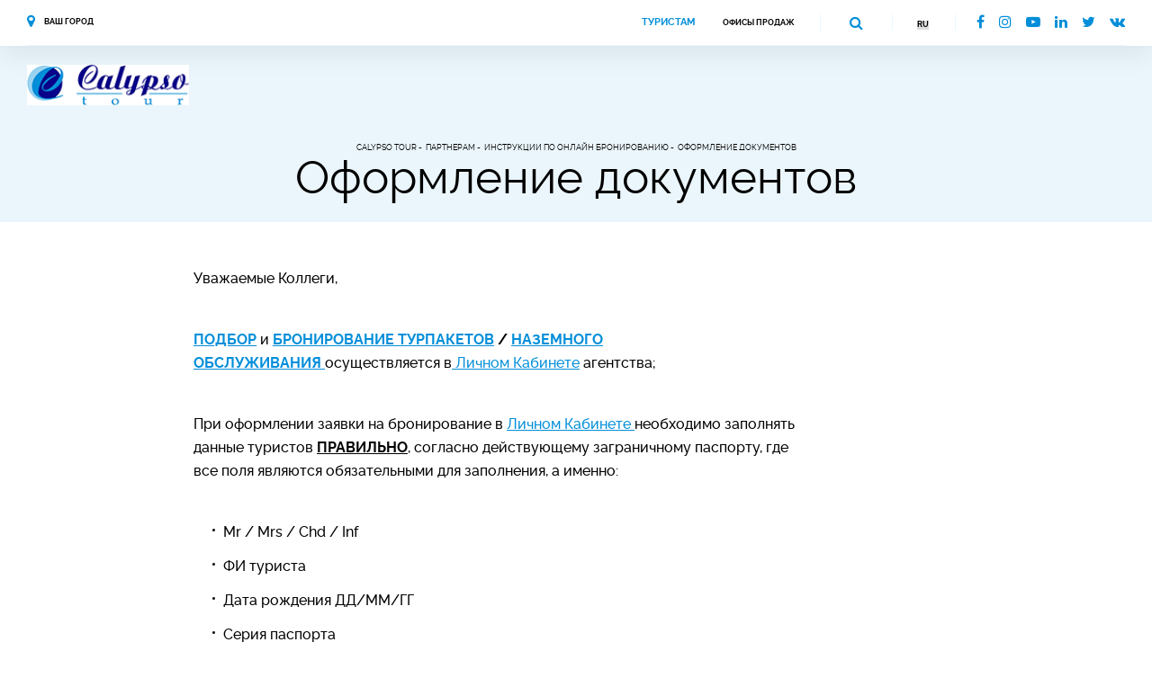

--- FILE ---
content_type: text/html; charset=UTF-8
request_url: https://calypsotour.com/forpartners/instruction/oformlenie-dokumentov
body_size: 20821
content:
<!DOCTYPE html>
<html lang="ru">
    <head prefix="og: http://ogp.me/ns# fb: http://ogp.me/ns/fb# ">

        
            <!-- Google tag (gtag.js) --> <script async src="https://www.googletagmanager.com/gtag/js?id=G-416FJFH3J5"></script> <script> window.dataLayer = window.dataLayer || []; function gtag(){dataLayer.push(arguments);} gtag('js', new Date()); gtag('config', 'G-416FJFH3J5'); </script>
        
        
        <meta charset="utf-8" />
        <meta http-equiv="X-UA-Compatible" content="IE=edge">

        <title>Оформление документов / Calypso Tour</title>
        
        <meta name="description" content="Качественный отдых в Турции, туры в Стамбул, лучшие отели в Анталии, Бодруме, Мармарисе, Фетхие, Северный Кипр, отдых и лечение на термальных курортах Ялова, Кангал, Памуккале, экскурсии в Стамбул, Каппадокию, корпоративный туризм, свадебные программы, продажа авиабилетов" />
		<meta name="keywords" content="" />
        <base href="https://calypsotour.com/" />

        <meta name="viewport" content="width=device-width, user-scalable=yes, initial-scale=1.0, minimum-scale=1.0">
        <meta name="format-detection" content="telephone=no" />

        <!-- MOBILE BLOCK -->
        <meta name="mobile-web-app-capable" content="yes">

        <meta name="apple-mobile-web-app-capable" content="yes">
        <meta name="apple-mobile-web-app-status-bar-style" content="black">
        <meta name="apple-mobile-web-app-title" content="Оформление документов / Calypso Tour">

        <meta name="application-name" content="Оформление документов / Calypso Tour">
        
        <link rel="apple-touch-icon" sizes="57x57" href="/assets/basetheme-design/images/iconsite/apple-icon-57x57.png">
        <link rel="apple-touch-icon" sizes="60x60" href="/assets/basetheme-design/images/iconsite/apple-icon-60x60.png">
        <link rel="apple-touch-icon" sizes="72x72" href="/assets/basetheme-design/images/iconsite/apple-icon-72x72.png">
        <link rel="apple-touch-icon" sizes="76x76" href="/assets/basetheme-design/images/iconsite/apple-icon-76x76.png">
        <link rel="apple-touch-icon" sizes="114x114" href="/assets/basetheme-design/images/iconsite/apple-icon-114x114.png">
        <link rel="apple-touch-icon" sizes="120x120" href="/assets/basetheme-design/images/iconsite/apple-icon-120x120.png">
        <link rel="apple-touch-icon" sizes="144x144" href="/assets/basetheme-design/images/iconsite/apple-icon-144x144.png">
        <link rel="apple-touch-icon" sizes="152x152" href="/assets/basetheme-design/images/iconsite/apple-icon-152x152.png">
        <link rel="apple-touch-icon" sizes="180x180" href="/assets/basetheme-design/images/iconsite/apple-icon-180x180.png">
        <link rel="icon" type="image/png" sizes="192x192"  href="/assets/basetheme-design/images/iconsite/android-icon-192x192.png">
        <link rel="icon" type="image/png" sizes="32x32" href="/assets/basetheme-design/images/iconsite/favicon-32x32.png">
        <link rel="icon" type="image/png" sizes="96x96" href="/assets/basetheme-design/images/iconsite/favicon-96x96.png">
        <link rel="icon" type="image/png" sizes="16x16" href="/assets/basetheme-design/images/iconsite/favicon-16x16.png">
        <link rel="manifest" href="/assets/basetheme-design/images/iconsite/manifest.json">
        <meta name="msapplication-TileColor" content="#ffffff">
        <meta name="msapplication-TileImage" content="/assets/basetheme-design/images/iconsite/ms-icon-144x144.png">
        <meta name="theme-color" content="#ffffff">
        <!-- END MOBILE BLOCK -->

		<meta name="cmsmagazine" content="a39ef97fd1d4cf6d3e103f0ff48ea4f6" />

        <!-- SOCIAL BLOCK -->
        <meta property="og:title" content="Оформление документов / Calypso Tour" >
        <meta property="og:description" content="Качественный отдых в Турции, туры в Стамбул, лучшие отели в Анталии, Бодруме, Мармарисе, Фетхие, Северный Кипр, отдых и лечение на термальных курортах Ялова, Кангал, Памуккале, экскурсии в Стамбул, Каппадокию, корпоративный туризм, свадебные программы, продажа авиабилетов" >
        <meta property="og:url" content="https://calypsotour.com/forpartners/instruction/oformlenie-dokumentov" />

        <meta property="og:image" content="https://calypsotour.com//assets/basetheme-design/images/iconsite/social-image.png" >
        <meta property="og:site_name" content="/ Calypso Tour" />
        

        
            <meta property="og:type" content="website" />
        

        <!-- Twitter Card data -->
        <meta name="twitter:card" content="summary_large_image">
        
        
        <meta name="twitter:title" content="Оформление документов / Calypso Tour">
        <meta name="twitter:description" content="Качественный отдых в Турции, туры в Стамбул, лучшие отели в Анталии, Бодруме, Мармарисе, Фетхие, Северный Кипр, отдых и лечение на термальных курортах Ялова, Кангал, Памуккале, экскурсии в Стамбул, Каппадокию, корпоративный туризм, свадебные программы, продажа авиабилетов">
        <meta name="twitter:image:src" content="/assets/basetheme-design/images/iconsite/twitter-image.png">
        
        <!-- Social: Google+ / Schema.org  -->
        
        <!-- END SOCIAL BLOCK -->

        <!-- Controlling DNS prefetching-->
        <meta http-equiv="x-dns-prefetch-control" content="on">
        <link rel="dns-prefetch" href="https://code.jquery.com" />
        <link rel="dns-prefetch" href="https://fonts.googleapis.com" />
        <link rel="dns-prefetch" href="https://www.googletagmanager.com" />
        <link rel="dns-prefetch" href="https://www.google.com" />
        <link rel="dns-prefetch" href="https://mc.yandex.ru" />
        <link rel="dns-prefetch" href="https://connect.facebook.net" />
        <link rel="dns-prefetch" href="https://www.facebook.com" />

        <link rel="icon" href="/assets/basetheme-design/images/favicon-32.png" type="image/x-icon" />
        <link rel="shortcut icon" href="/assets/basetheme-design/images/favicon-32.png" type="image/x-icon" />
        
        <link rel="stylesheet" type="text/css" href="/assets/basetheme-design/css/critical.min.css?v=20250912_1354">
        <link rel="stylesheet" type="text/css" href="/assets/basetheme-design/css/main-style.min.css?v=20200914_1059">
        <link rel="stylesheet" type="text/css" href="/assets/basetheme-design/css/custom.css?v=20231031_1621">
        <link rel="stylesheet" type="text/css" href="/assets/basetheme-design/css/site_1.css?v=20251125_1527">
        <link rel="stylesheet" type="text/css" href="/assets/basetheme-design/css/otherlibs/owl.carousel.min.css?v=20200914_1101">

        <script>
            var global = {
                siteUrl: 'https://calypsotour.com/',
                baseUrl: '/',
                assetsUrl: '/assets/',
                cultureKey: 'ru',
                validationMessages: {
                    name: 'Введите ваше имя.',
                    nameMinLength: 'Ваше имя должно состоять из минимум 2 букв.',
                    nameAgency: 'Введите название агентства',
                    nameAgencyMinLength: 'Ваше название должно состоять из минимум 2 букв',
                    tourName: 'Введите название тура.',
                    tourMinLength: 'Название тура должно состоять из минимум 10 букв.',
                    excursName: 'Введите название экскурсии.',
                    excursMinLength: 'Название экскурсии должно состоять из минимум 10 букв.',
                    surname: 'Введите вашу фамилию.',
                    surnameMinLength: 'Ваша фамилия должна состоять из минимум 2 букв.',
                    phoneRequired: 'Оставьте номер телефона в международном формате, например +0 1 (234) 567-89-00.',
                    phone: 'Корректный номер телефона имеет формат +0 1 (234) 567-89-00.',
                    emailRequired: 'Адрес электронной почты имеет формат mail@site.com',
                    email: 'Адрес электронной почты не содержит русских символов и имеет формат mail@site.com',
                    fieldRequired: 'Необходимо заполнить это поле',
                    field: 'Неправильный формат',
                    age: 'Сертификаты действительны для возраста 25+'
                },
                slider_speed: 8000,
                yandex_maps_key: '364d43b1-622f-4120-96f8-690449e954b7',
                yandex_maps_lang: 'ru_RU'
                //locale: 'ru-RU' //ToDo use system param
            }

            var designUrl = '/assets/basetheme-design/'; // ToDo - Move to config
            var slideBulletsSpeed = parseInt('15'); // ToDo - Move to config
            var slideSpeed = slideBulletsSpeed * 1000; // ToDo - Check if used
        </script>
        
        <script src="/assets/basetheme-design/js/config_1.js?v=20250912_1408"></script>
        <script data-main="main" src="/assets/basetheme-design/js/require.js"></script>
        <!--<script src="/assets/basetheme-design/js/require.js?v=20200914_1101"></script>
        <script src="/assets/basetheme-design/js/main-built.js?v=20200914_1101"></script>-->
        
        <!--[if lt IE 9]>
            <script src="http://css3-mediaqueries-js.googlecode.com/svn/trunk/css3-mediaqueries.js"></script>
        <![endif]-->
        <!--[if IE]>
            <script src="http://html5shiv.googlecode.com/svn/trunk/html5.js"></script>
        <![endif]-->

    </head>
    <body itemscope itemtype="http://schema.org/WebSite" class="oformlenie-dokumentov">
        <!-- Social: Google+ / Schema.org  -->
        <meta itemprop="name" content="Оформление документов / Calypso Tour">
        <meta itemprop="description" content="Качественный отдых в Турции, туры в Стамбул, лучшие отели в Анталии, Бодруме, Мармарисе, Фетхие, Северный Кипр, отдых и лечение на термальных курортах Ялова, Кангал, Памуккале, экскурсии в Стамбул, Каппадокию, корпоративный туризм, свадебные программы, продажа авиабилетов">
        <link itemprop="image" content="/assets/basetheme-design/images/iconsite/social-image.png">

<div class="page-wrapper  page-wrapper--np">
    <header class="header" id="header">
        <div class="header__inner">
            <div class="header__top">
                <div class="header__city" id="headerCity">
                    <div class="fa fa-map-marker"></div><span class="header__city-txt">ваш город</span>
                    <select class="header__city-select" id="headerCitySelect">
						                    </select>
                </div>
                                <ul class="header__m">
                                            <li><a href="/">Туристам</a></li>
                                        <li><a href="/agencies">Офисы продаж</a></li>
                </ul>
                <div class="header__search">
                    <button class="fa fa-search" id="seacrhModalButton" type="button"></button>
                </div>
                <div class="header__top-lang">
                    <select id="headerCountryFlag">
                        <option value="RU">RU</option>
                        <option value="RO">RO</option>
                    </select>
                </div>
                <ul class="header__soc">
                                            <li><a class="fa fa-facebook" href="https://www.facebook.com/CalypsoTourTouroperator" target="_blank"></a></li>
                                                                <li><a class="fa fa-instagram" href="https://www.instagram.com/calypsotourtouroperator/" target="_blank"></a></li>
                                                                <li><a class="fa fa-youtube-play" href="https://www.youtube.com/channel/UCNxUUdDFQbSnj71a21iD5VA?view_as=subscriber" target="_blank"></a></li>
                                                                <li><a class="fa fa-linkedin" href="https://www.linkedin.com/company/calypsotour/" target="_blank"></a></li>
                                                                <li><a class="fa fa-twitter" href="https://twitter.com/calypso_tour" target="_blank"></a></li>
                    					                        <li><a class="fa fa-vk" href="https://vk.com/calypsotourtouroperator" target="_blank"></a></li>
                                    </ul>
            </div>
            <div class="header__bottom"><a class="header__logo" href="/"><img class="header__logo-img" src="/assets/basetheme-design/images/logo.png" alt=""></a>
                <button class="header__burger" id="headerBurger"><span></span><span></span><span></span></button>
                <div class="header__mmenu" id="headerMegaMenu">
					                    <ul class="header__m">
                                                    <li><a href="/">Туристам</a></li>
                                                <li><a href="#" rel="nofollow">Офисы продаж</a></li>
                    </ul>
                    <!--<div class="header__bottom-side"><a class="header__bottom-side-link" href="http://www.sportscalypso.com/" target="_blank"><img src="/assets/basetheme-design/images/sports.png" alt="sportscalypso"></a></div>-->
                </div>
            </div>
        </div>
    <div id="lexicon" style="display:none">{"lf_brand_name":"Base Theme","lf_contact_head":"\u041d\u0430\u043f\u0438\u0448\u0438\u0442\u0435 \u043d\u0430\u043c","lf_contact_name":"\u0418\u043c\u044f:","lf_contact_email":"E-mail:","lf_contact_phone":"\u0422\u0435\u043b\u0435\u0444\u043e\u043d:","lf_contact_message":"\u0421\u043e\u043e\u0431\u0449\u0435\u043d\u0438\u0435:","lf_contact_send":"\u041e\u0442\u043f\u0440\u0430\u0432\u0438\u0442\u044c","lf_contact_successMessage":"\u0421\u043f\u0430\u0441\u0438\u0431\u043e, \u0432\u0430\u0448\u0435 \u0441\u043e\u043e\u0431\u0449\u0435\u043d\u0438\u0435 \u043e\u0442\u043f\u0440\u0430\u0432\u043b\u0435\u043d\u043e","lf_contact_sendAnother":"\u041e\u0442\u043f\u0440\u0430\u0432\u0438\u0442\u044c \u0435\u0449\u0435 \u0441\u043e\u043e\u0431\u0449\u0435\u043d\u0438\u0435","lf_offices_link":"\/agencies","lf_status_link":"http:\/\/online1.calypsotour.com\/check_confirm","lf_agency_link":"\/agency","lf_common_brand":"Calypso tour","lf_common_locale_1":"ru_RU","lf_common_locale_2":"ru","lf_common_locale_3":"russian","lf_head_text":"","lf_head_link":"\n","lf_head_on_click":"","lf_main_banner_title":"\u041d\u0430\u043c 15 \u043b\u0435\u0442!","lf_main_banner_text":"<p>\u0412 \u0447\u0435\u0441\u0442\u044c 15-\u043b\u0435\u0442\u0438\u044f \u043a\u043e\u043c\u043f\u0430\u043d\u0438\u0438 Calypso Tour \u0434\u0430\u0440\u0438\u0442 \u043f\u0440\u0430\u0437\u0434\u043d\u0438\u0447\u043d\u0443\u044e \u0441\u043a\u0438\u0434\u043a\u0443 5% \u0432\u0441\u0435\u043c \u0442\u0443\u0440\u0438\u0441\u0442\u0430\u043c \u043d\u0430 \u0442\u0443\u0440\u044b \u0432 \u0422\u0443\u0440\u0446\u0438\u044e \u0441 \u0432\u044b\u043b\u0435\u0442\u043e\u043c \u0438\u0437 \u0410\u043b\u043c\u0430\u0442\u044b \u0438 \u0428\u044b\u043c\u043a\u0435\u043d\u0442\u0430 \u043d\u0430 \u043b\u044e\u0431\u0443\u044e \u0434\u0430\u0442\u0443 \u0438 \u043f\u0440\u043e\u0434\u043e\u043b\u0436\u0438\u0442\u0435\u043b\u044c\u043d\u043e\u0441\u0442\u044c.<\/p>\n<p>\u0410\u043a\u0446\u0438\u044f \u0434\u0435\u0439\u0441\u0442\u0432\u0438\u0442\u0435\u043b\u044c\u043d\u0430 \u0441 01.05.2019 \u043f\u043e 31.05.2019.<\/p><br>\n<p>\u0411\u043b\u0430\u0433\u043e\u0434\u0430\u0440\u0438\u043c \u0437\u0430 \u0434\u043e\u0432\u0435\u0440\u0438\u0435, Calypso Tour.<\/p>\n<p>\u041f\u0443\u0441\u0442\u044c \u0432\u0441\u0435 \u043f\u0443\u0442\u0435\u0448\u0435\u0441\u0442\u0432\u0438\u044f \u0441\u0431\u0443\u0434\u0443\u0442\u0441\u044f!<\/p>","lf_main_banner_button":"\u041f\u043e\u043b\u0443\u0447\u0438\u0442\u044c \u043f\u0440\u043e\u043c\u043e-\u043a\u043e\u0434","lf_international_tours":"\u0421\u0442\u0440\u0430\u043d\u044b","lf_site_id":"1","lf_api_link":"https:\/\/online1.calypsotour.com","lf_headerBase.tpl_details":"","lf_headerBase.tpl_your_city":"\u0432\u0430\u0448 \u0433\u043e\u0440\u043e\u0434","lf_headerBase.tpl_offices":"\u041e\u0444\u0438\u0441\u044b \u043f\u0440\u043e\u0434\u0430\u0436","lf_headerBase.tpl_for_agencies":"\u0410\u0433\u0435\u043d\u0442\u0441\u0442\u0432\u0430\u043c","lf_headerBase.tpl_for_tourists":"\u0422\u0443\u0440\u0438\u0441\u0442\u0430\u043c","lf_headerBase.tpl_old_website":"\u0441\u0442\u0430\u0440\u0430\u044f \u0432\u0435\u0440\u0441\u0438\u044f \u0441\u0430\u0439\u0442\u0430","lf_headerBase.tpl_first_language":"RU","lf_headerBase.tpl_second_language":"RO","lf_footerBase.tpl_subscribe_us":"\u041f\u043e\u0434\u043f\u0438\u0441\u044b\u0432\u0430\u0439\u0442\u0435\u0441\u044c \u043d\u0430 \u0430\u043a\u0446\u0438\u0438 \u0438 \u043d\u043e\u0432\u043e\u0441\u0442\u0438 \u043e \u0442\u0443\u0440\u0430\u0445","lf_footerBase.tpl_subscribe":"\u041f\u043e\u0434\u043f\u0438\u0441\u0430\u0442\u044c\u0441\u044f","lf_footerBase.tpl_weather":"\u041f\u043e\u0433\u043e\u0434\u0430 \u043d\u0430 \u043b\u0443\u0447\u0448\u0438\u0445 \u043a\u0443\u0440\u043e\u0440\u0442\u0430\u0445","lf_footerBase.tpl_weather_ayt":"\u041f\u043e\u0433\u043e\u0434\u0430 \u0432 \u0410\u043d\u0442\u0430\u043b\u044c\u0435","lf_footerBase.tpl_weather_2weeks":"\u041f\u043e\u0433\u043e\u0434\u0430 \u0432 \u0410\u043d\u0442\u0430\u043b\u044c\u0435 \u043d\u0430 2 \u043d\u0435\u0434\u0435\u043b\u0438","lf_footerBase.tpl_exchange_rates":"\u0410\u043a\u0442\u0443\u0430\u043b\u044c\u043d\u044b\u0439 \u043a\u0443\u0440\u0441 \u0432\u0430\u043b\u044e\u0442 \u0432 \u041a\u0430\u0437\u0430\u0445\u0441\u0442\u0430\u043d\u0435","lf_footerBase.tpl_1st_currency":"\u0422\u0435\u043d\u0433\u0435","lf_footerBase.tpl_1st_currency_1st_rate":"KZT_USD","lf_footerBase.tpl_1st_currency_2nd_rate":"KZT_EUR","lf_footerBase.tpl_2nd_currency":"\u0422\u0443\u0440\u0435\u0446\u043a\u0430\u044f \u043b\u0438\u0440\u0430","lf_footerBase.tpl_2nd_currency_1st_rate":"TRY_USD","lf_footerBase.tpl_2nd_currency_2nd_rate":"TRY_EUR","lf_footerBase.tpl_copyright":"\u00a9 2025 Calypso tour","lf_footerBase.tpl_all_righrs_reserved":"\u0412\u0441\u0435 \u043f\u0440\u0430\u0432\u0430 \u0437\u0430\u0449\u0438\u0449\u0435\u043d\u044b","lf_footerBase.tpl_search_hotels":"\u041f\u043e\u0438\u0441\u043a \u0441\u0440\u0435\u0434\u0438 \u043e\u0442\u0435\u043b\u0435\u0439, \u0441\u0442\u0440\u0430\u043d, \u0433\u043e\u0440\u043e\u0434\u043e\u0432 \u0438 \u043a\u0443\u0440\u043e\u0440\u0442\u043e\u0432","lf_footerBase.tpl_country_city":"\u0421\u0442\u0440\u0430\u043d\u0430, \u0433\u043e\u0440\u043e\u0434, \u043a\u0443\u0440\u043e\u0440\u0442, \u043e\u0442\u0435\u043b\u044c","lf_footerBase.tpl_find":"\u041d\u0430\u0439\u0442\u0438","lf_footerBase.tpl_no_results":"\u041a \u0441\u043e\u0436\u0430\u043b\u0435\u043d\u0438\u044e \u043f\u043e \u0432\u0430\u0448\u0435\u043c\u0443 \u0437\u0430\u043f\u0440\u043e\u0441\u0443 \u043d\u0438\u0447\u0435\u0433\u043e \u043d\u0435 \u043d\u0430\u0439\u0434\u0435\u043d\u043e, \u043f\u043e\u043f\u0440\u043e\u0431\u0443\u0439\u0442\u0435 \u0443\u043f\u0440\u043e\u0441\u0442\u0438\u0442\u044c \u0437\u0430\u043f\u0440\u043e\u0441","lf_footerBase.tpl_book_by_email":"\u0411\u0440\u043e\u043d\u0438\u0440\u043e\u0432\u0430\u043d\u0438\u0435 \u043f\u043e e-mail","lf_footerBase.tpl_name":"\u0418\u043c\u044f","lf_footerBase.tpl_surname":"\u0424\u0430\u043c\u0438\u043b\u0438\u044f","lf_footerBase.tpl_date":"\u0414\u0430\u0442\u0430","lf_footerBase.tpl_any":"\u041b\u044e\u0431\u0430\u044f","lf_footerBase.tpl_adl":"\u0412\u0437\u0440\u043e\u0441\u043b\u044b\u0445","lf_footerBase.tpl_chd":"\u0414\u0435\u0442\u0435\u0439","lf_footerBase.tpl_chd_age":"\u0412\u043e\u0437\u0440\u0430\u0441\u0442 \u0440\u0435\u0431\u0435\u043d\u043a\u0430","lf_footerBase.tpl_phone":"\u0422\u0435\u043b\u0435\u0444\u043e\u043d","lf_footerBase.tpl_note":"\u041f\u0440\u0438\u043c\u0435\u0447\u0430\u043d\u0438\u0435","lf_footerBase.tpl_need_check":"\u041d\u0435\u043e\u0431\u0445\u043e\u0434\u0438\u043c\u043e \u043f\u0440\u043e\u0439\u0442\u0438 \u043f\u0440\u043e\u0432\u0435\u0440\u043a\u0443","lf_footerBase.tpl_send":"\u041e\u0442\u043f\u0440\u0430\u0432\u0438\u0442\u044c","lf_footerBase.tpl_thanks":"\u0421\u043f\u0430\u0441\u0438\u0431\u043e!","lf_footerBase.tpl_we_received":"\u0418\u043d\u0444\u043e\u0440\u043c\u0430\u0446\u0438\u044f \u043f\u043e\u043b\u0443\u0447\u0435\u043d\u0430. \u041c\u044b \u0441\u0432\u044f\u0436\u0435\u043c\u0441\u044f \u0441 \u0412\u0430\u043c\u0438 \u0432 \u0441\u0430\u043c\u043e\u0435 \u0431\u043b\u0438\u0436\u0430\u0439\u0448\u0435\u0435 \u0432\u0440\u0435\u043c\u044f.","lf_footerBase.tpl_error":"\u0412\u043e\u0437\u043d\u0438\u043a\u043b\u0430 \u043e\u0448\u0438\u0431\u043a\u0430","lf_footerBase.tpl_trying":"\u041f\u044b\u0442\u0430\u0435\u043c\u0441\u044f \u043e\u0442\u043f\u0440\u0430\u0432\u0438\u0442\u044c \u0437\u0430\u043f\u0440\u043e\u0441 \u0435\u0449\u0435 \u0440\u0430\u0437","lf_footerBase.tpl_private_person":"\u0427\u0430\u0441\u0442\u043d\u043e\u0435 \u043b\u0438\u0446\u043e","lf_footerBase.tpl_agency":"\u0410\u0433\u0435\u043d\u0442\u0441\u0442\u0432\u043e","lf_footerBase.tpl_city":"\u0413\u043e\u0440\u043e\u0434","lf_footerBase.tpl_receive_by":"\u041f\u043e\u043b\u0443\u0447\u0430\u0442\u044c \u043d\u0430","lf_footerBase.tpl_your_email":"\u0412\u0430\u0448 email","lf_footerBase.tpl_your_whatsup":"\u0412\u0430\u0448 WhatsApp","lf_footerBase.tpl_whatsup":"WhatsApp","lf_footerBase.tpl_subscribed":"\u0412\u044b \u043f\u043e\u0434\u043f\u0438\u0441\u0430\u043b\u0438\u0441\u044c \u043d\u0430 \u0430\u043a\u0446\u0438\u0438 \u0438 \u043d\u043e\u0432\u043e\u0441\u0442\u0438 \u043e \u0442\u0443\u0440\u0430\u0445","lf_footerBase.tpl_departure_city":"\u0413\u043e\u0440\u043e\u0434 \u0432\u044b\u043b\u0435\u0442\u0430","lf_footerBase.tpl_departure_1":"\u0410\u043b\u043c\u0430\u0442\u044b","lf_footerBase.tpl_departure_2":"\u0428\u044b\u043c\u043a\u0435\u043d\u0442","lf_footerBase.tpl_countries":"\u0421\u0442\u0440\u0430\u043d\u044b","lf_footerBase.tpl_cities":"\u0413\u043e\u0440\u043e\u0434\u0430","lf_footerBase.tpl_resorts":"\u041a\u0443\u0440\u043e\u0440\u0442\u044b","lf_footerBase.tpl_hotels":"\u041e\u0442\u0435\u043b\u0438","lf_footerBase.tpl_activate_certificate":"\u0410\u043a\u0442\u0438\u0432\u0438\u0440\u043e\u0432\u0430\u0442\u044c \u0441\u0435\u0440\u0442\u0438\u0444\u0438\u043a\u0430\u0442","lf_footerBase.tpl_voucher_code":"\u041a\u043e\u0434 \u0432\u0430\u0443\u0447\u0435\u0440\u0430","lf_footerBase.tpl_age":"\u0412\u043e\u0437\u0440\u0430\u0441\u0442","lf_sliderNavItemCommon.tpl_details":"","lf_404Content.tpl_not_found":"\u0417\u0430\u043f\u0440\u0430\u0448\u0438\u0432\u0430\u0435\u043c\u0430\u044f \u0432\u0430\u043c\u0438 \u0441\u0442\u0440\u0430\u043d\u0438\u0446\u0430 \u043d\u0435 \u043d\u0430\u0439\u0434\u0435\u043d\u0430","lf_404Content.tpl_use_search":"\u0412\u043e\u0441\u043f\u043e\u043b\u044c\u0437\u0443\u0439\u0442\u0435\u0441\u044c \u0440\u0430\u0437\u0434\u0435\u043b\u0430\u043c\u0438 \u0433\u043b\u0430\u0432\u043d\u043e\u0433\u043e \u043c\u0435\u043d\u044e \u0438\u043b\u0438 \u043f\u043e\u0438\u0441\u043a\u043e\u043c","lf_404Content.tpl_recomended_hotels":"\u0420\u0435\u043a\u043e\u043c\u0435\u043d\u0434\u0443\u0435\u043c\u044b\u0435 \u043e\u0442\u0435\u043b\u0438","lf_404Content.tpl_all_hotels":"\u0412\u0441\u0435 \u043e\u0442\u0435\u043b\u0438","lf_agenciesContent.tpl_offices":"\u041e\u0444\u0438\u0441\u044b \u043f\u0440\u043e\u0434\u0430\u0436","lf_agenciesContent.tpl_company":"\u041a\u043e\u043c\u043f\u0430\u043d\u0438\u044f","lf_agenciesContent.tpl_address":"\u0410\u0434\u0440\u0435\u0441","lf_agenciesContent.tpl_phone":"\u0422\u0435\u043b\u0435\u0444\u043e\u043d","lf_agenciesContent.tpl_load_more":"\u0417\u0430\u0433\u0440\u0443\u0437\u0438\u0442\u044c \u0435\u0449\u0435","lf_agenciesContent.tpl_contact_us":"\u041d\u0430\u043f\u0438\u0441\u0430\u0442\u044c \u043d\u0430\u043c","lf_agenciesContent.tpl_contact_us_1":"\u041d\u0430\u043f\u0438\u0448\u0438\u0442\u0435 \u043d\u0430\u043c","lf_agenciesContent.tpl_private_person":"\u0427\u0430\u0441\u0442\u043d\u043e\u0435 \u043b\u0438\u0446\u043e","lf_agenciesContent.tpl_agency":"\u0410\u0433\u0435\u043d\u0442\u0441\u0442\u0432\u043e","lf_agenciesContent.tpl_name_surname":"\u0424\u0418\u041e","lf_agenciesContent.tpl_subject":"\u0422\u0435\u043c\u0430","lf_agenciesContent.tpl_offer":"\u041f\u0440\u0435\u0434\u043b\u043e\u0436\u0435\u043d\u0438\u0435","lf_agenciesContent.tpl_your_offer":"\u0412\u0430\u0448\u0435 \u043f\u0440\u0435\u0434\u043b\u043e\u0436\u0435\u043d\u0438\u0435","lf_agenciesContent.tpl_need_check":"\u041d\u0435\u043e\u0431\u0445\u043e\u0434\u0438\u043c\u043e \u043f\u0440\u043e\u0439\u0442\u0438 \u043f\u0440\u043e\u0432\u0435\u0440\u043a\u0443","lf_agenciesContent.tpl_send":"\u041e\u0442\u043f\u0440\u0430\u0432\u0438\u0442\u044c","lf_agenciesContent.tpl_rate_us":"\u041e\u0446\u0435\u043d\u0438\u0442\u0435 \u043d\u0430\u0448 \u0441\u0435\u0440\u0432\u0438\u0441","lf_agenciesContent.tpl_thanks":"\u0421\u043f\u0430\u0441\u0438\u0431\u043e!","lf_agenciesContent.tpl_we_will_reply":"\u041c\u044b \u043e\u0442\u0432\u0435\u0442\u0438\u043c \u043d\u0430 \u0432\u0430\u0448\u0435 \u043f\u0440\u0435\u0434\u043b\u043e\u0436\u0435\u043d\u0438\u0435!","lf_agenciesContent.tpl_error":"\u0412\u043e\u0437\u043d\u0438\u043a\u043b\u0430 \u043e\u0448\u0438\u0431\u043a\u0430","lf_agenciesContent.tpl_trying":"\u041f\u044b\u0442\u0430\u0435\u043c\u0441\u044f \u043e\u0442\u043f\u0440\u0430\u0432\u0438\u0442\u044c \u0437\u0430\u043f\u0440\u043e\u0441 \u0435\u0449\u0435 \u0440\u0430\u0437","lf_agencyContent.tpl_hotel_avia":"\u041e\u0442\u0435\u043b\u044c + \u0430\u0432\u0438\u0430","lf_agencyContent.tpl_hotels":"\u041e\u0442\u0435\u043b\u0438","lf_agencyContent.tpl_avia":"\u0410\u0432\u0438\u0430","lf_agencyContent.tpl_excursions":"\u042d\u043a\u0441\u043a\u0443\u0440\u0441\u0438\u0438","lf_agencyContent.tpl_tours":"\u0422\u0443\u0440\u044b","lf_agencyContent.tpl_tours_link":"https:\/\/online1.calypsotour.com\/search_excursion?","lf_agencyContent.tpl_reservations":"\u041f\u0440\u043e\u0441\u043c\u043e\u0442\u0440 \u0437\u0430\u044f\u0432\u043e\u043a","lf_agencyContent.tpl_flight_monitor":"\u041c\u0435\u0441\u0442\u0430 \u043d\u0430 \u0440\u0435\u0439\u0441\u0435","lf_agencyContent.tpl_stop_sales":"\u041e\u0441\u0442\u0430\u043d\u043e\u0432\u043a\u0438 \u043f\u0440\u043e\u0434\u0430\u0436","lf_agencyContent.tpl_registration":"\u0420\u0435\u0433\u0438\u0441\u0442\u0440\u0430\u0446\u0438\u044f","lf_agencyContent.tpl_tickets_link":"https:\/\/online1.calypsotour.com\/default.php?page=tickets&","lf_agencyContent.tpl_reservations_link":"https:\/\/online1.calypsotour.com\/default.php?page=cl_refer&","lf_agencyContent.tpl_flight_monitor_link":"https:\/\/online1.calypsotour.com\/default.php?page=freight_monitor&","lf_agencyContent.tpl_stop_sales_link":"https:\/\/online1.calypsotour.com\/default.php?page=hotel_stopsale","lf_agencyContent.tpl_registration_link":"https:\/\/online1.calypsotour.com\/default.php?page=register_agency&","lf_agencyContent.tpl_search_tour_link":"https:\/\/online1.calypsotour.com\/search_tour?","lf_agencyContent.tpl_hotels_link":"https:\/\/online1.calypsotour.com\/search_hotel?","lf_agencyContent.tpl_exotic":"Exotice","lf_agencyContent.tpl_cruise":"Cruise","lf_agencyContent.tpl_exotic_link":"https:\/\/online2.prestige.ro\/search_excursion?","lf_agencyContent.tpl_cruise_link":"https:\/\/online2.prestige.ro\/search_excursion?","lf_agencyContent.tpl_flight_changes":"\u0418\u0437\u043c\u0435\u043d\u0435\u043d\u0438\u044f \u0440\u0435\u0439\u0441\u0430","lf_agencyContent.tpl_flight_changes_link":"https:\/\/online1.calypsotour.com\/freight_changes?","lf_agencyContent.tpl_thebest":"\u041b\u0443\u0447\u0448\u0438\u0435 \u0446\u0435\u043d\u044b","lf_agencyContent.tpl_thebest_link":"https:\/\/online1.calypsotour.com\/the_best?","lf_agencyContent.tpl_paximum":"Paximum","lf_agencyContent.tpl_paximum_link":"https:\/\/online1.calypsotour.com\/custom_paximum","lf_articleContent.tpl_brand":"Calypso tour","lf_articleContent.tpl_news":"\u041d\u043e\u0432\u043e\u0441\u0442\u0438","lf_articleContent.tpl_share":"\u041f\u043e\u0434\u0435\u043b\u0438\u0442\u0435\u0441\u044c \u0441 \u0434\u0440\u0443\u0437\u044c\u044f\u043c\u0438","lf_articleContent.tpl_useful":"\u041f\u043e\u043b\u0435\u0437\u043d\u0430\u044f \u0438\u043d\u0444\u043e\u0440\u043c\u0430\u0446\u0438\u044f","lf_articleContent.tpl_read_all":"\u0427\u0438\u0442\u0430\u0442\u044c \u0432\u0441\u0435","lf_bestlistContent.tpl_brand":"Calypso tour","lf_bestlistContent.tpl_all":"\u0412\u0441\u0435","lf_bestlistContent.tpl_recommended":"\u0440\u0435\u043a\u043e\u043c\u0435\u043d\u0434\u0443\u0435\u043c\u044b\u0435","lf_bestlistContent.tpl_premium":"\u043f\u0440\u0435\u043c\u0438\u0443\u043c","lf_bestlistContent.tpl_exclusive":"\u044d\u043a\u0441\u043a\u043b\u044e\u0437\u0438\u0432\u043d\u044b\u0435","lf_bestlistContent.tpl_exotic":"\u044d\u043a\u0437\u043e\u0442\u0438\u0447\u0435\u0441\u043a\u0438\u0435","lf_bestlistContent.tpl_offers":"\u043f\u0440\u0435\u0434\u043b\u043e\u0436\u0435\u043d\u0438\u044f","lf_blogContent.tpl_brand":"Calypso tour","lf_blogContent.tpl_search":"\u041f\u043e\u0438\u0441\u043a \u043f\u043e \u0431\u043b\u043e\u0433\u0443","lf_blogContent.tpl_load_more":"\u0417\u0430\u0433\u0440\u0443\u0437\u0438\u0442\u044c \u0435\u0449\u0435","lf_contactsContent.tpl_brand":"Calypso tour","lf_contactsContent.tpl_choose_country":"\u0412\u044b\u0431\u0435\u0440\u0438\u0442\u0435 \u0432\u0430\u0448\u0443 \u0441\u0442\u0440\u0430\u043d\u0443","lf_contactsContent.tpl_write_us_1":"\u041d\u0430\u043f\u0438\u0441\u0430\u0442\u044c \u043d\u0430\u043c","lf_contactsContent.tpl_write_us_2":"\u041d\u0430\u043f\u0438\u0448\u0438\u0442\u0435 \u043d\u0430\u043c","lf_contactsContent.tpl_private_person":"\u0427\u0430\u0441\u0442\u043d\u043e\u0435 \u043b\u0438\u0446\u043e","lf_contactsContent.tpl_agency":"\u0410\u0433\u0435\u043d\u0442\u0441\u0442\u0432\u043e","lf_contactsContent.tpl_name_surname":"\u0424\u0418\u041e","lf_contactsContent.tpl_offer":"\u041f\u0440\u0435\u0434\u043b\u043e\u0436\u0435\u043d\u0438\u0435","lf_contactsContent.tpl_your_offer":"\u0412\u0430\u0448\u0435 \u043f\u0440\u0435\u0434\u043b\u043e\u0436\u0435\u043d\u0438\u0435","lf_contactsContent.tpl_need_check":"\u041d\u0435\u043e\u0431\u0445\u043e\u0434\u0438\u043c\u043e \u043f\u0440\u043e\u0439\u0442\u0438 \u043f\u0440\u043e\u0432\u0435\u0440\u043a\u0443","lf_contactsContent.tpl_send":"\u041e\u0442\u043f\u0440\u0430\u0432\u0438\u0442\u044c","lf_contactsContent.tpl_rate_us":"\u041e\u0446\u0435\u043d\u0438\u0442\u0435 \u043d\u0430\u0448 \u0441\u0435\u0440\u0432\u0438\u0441","lf_contactsContent.tpl_thanks":"\u0421\u043f\u0430\u0441\u0438\u0431\u043e!","lf_contactsContent.tpl_we_reply":"\u041c\u044b \u043e\u0442\u0432\u0435\u0442\u0438\u043c \u043d\u0430 \u0432\u0430\u0448\u0435 \u043f\u0440\u0435\u0434\u043b\u043e\u0436\u0435\u043d\u0438\u0435!","lf_contactsContent.tpl_error":"\u0412\u043e\u0437\u043d\u0438\u043a\u043b\u0430 \u043e\u0448\u0438\u0431\u043a\u0430","lf_contactsContent.tpl_trying":"\u041f\u044b\u0442\u0430\u0435\u043c\u0441\u044f \u043e\u0442\u043f\u0440\u0430\u0432\u0438\u0442\u044c \u0437\u0430\u043f\u0440\u043e\u0441 \u0435\u0449\u0435 \u0440\u0430\u0437","lf_countriesContent.tpl_brand":"Calypso tour","lf_countriesContent.tpl_countries":"\u0421\u0442\u0440\u0430\u043d\u044b","lf_countriesContent.tpl_recommended_hotels":"\u0420\u0435\u043a\u043e\u043c\u0435\u043d\u0434\u0443\u0435\u043c\u044b\u0435 \u043e\u0442\u0435\u043b\u0438","lf_countriesContent.tpl_all_hotels":"\u0412\u0441\u0435 \u043e\u0442\u0435\u043b\u0438","lf_countryContent.tpl_brand":"Calypso tour","lf_countryContent.tpl_capital":"\u0421\u0442\u043e\u043b\u0438\u0446\u0430","lf_countryContent.tpl_time":"\u0412\u0440\u0435\u043c\u044f","lf_countryContent.tpl_currency":"\u0412\u0430\u043b\u044e\u0442\u0430","lf_countryContent.tpl_about_country":"\u041e \u0441\u0442\u0440\u0430\u043d\u0435","lf_countryContent.tpl_resorts":"\u041a\u0443\u0440\u043e\u0440\u0442\u044b","lf_countryContent.tpl_hotels":"\u041e\u0442\u0435\u043b\u0438","lf_countryContent.tpl_excursions":"\u042d\u043a\u0441\u043a\u0443\u0440\u0441\u0438\u0438","lf_countryContent.tpl_services":"\u0423\u0441\u043b\u0443\u0433\u0438","lf_countryContent.tpl_useful_information":"\u041f\u043e\u043b\u0435\u0437\u043d\u0430\u044f \u0438\u043d\u0444\u043e\u0440\u043c\u0430\u0446\u0438\u044f","lf_countryContent.tpl_poster":"\u0410\u0444\u0438\u0448\u0430","lf_countryContent.tpl_hotel_hotels":"\u043e\u0442\u0435\u043b\u044c,\u043e\u0442\u0435\u043b\u044f,\u043e\u0442\u0435\u043b\u0435\u0439","lf_countryContent.tpl_why_choose":"\u041f\u043e\u0447\u0435\u043c\u0443 \u0432\u044b\u0431\u0438\u0440\u0430\u044e\u0442","lf_countryContent.tpl_recommended_hotels":"\u0420\u0435\u043a\u043e\u043c\u0435\u043d\u0434\u0443\u0435\u043c\u044b\u0435 \u043e\u0442\u0435\u043b\u0438","lf_countryContent.tpl_all_hotels":"\u0412\u0441\u0435 \u043e\u0442\u0435\u043b\u0438","lf_countryContent.tpl_country":"\u0441\u0442\u0440\u0430\u043d\u0430","lf_countryContent.tpl_all_excursions":"\u0412\u0441\u0435 \u044d\u043a\u0441\u043a\u0443\u0440\u0441\u0438\u0438","lf_countryContent.tpl_search_tour":"\u041f\u043e\u0438\u0441\u043a \u0442\u0443\u0440\u0430","lf_discountsContent.tpl_brand":"Calypso tour","lf_discountsContent.tpl_search":"\u041f\u043e\u0438\u0441\u043a","lf_discountsContent.tpl_offers":"\u0410\u043a\u0446\u0438\u0438","lf_discountsContent.tpl_load_more":"\u0417\u0430\u0433\u0440\u0443\u0437\u0438\u0442\u044c \u0435\u0449\u0435","lf_excursionContent.tpl_day_1":"\u0434\u0435\u043d\u044c","lf_excursionContent.tpl_day_2":"\u0434\u043d\u044f","lf_excursionContent.tpl_day_3":"\u0434\u043d\u0435\u0439","lf_excursionContent.tpl_night_1":"\u043d\u043e\u0447\u044c","lf_excursionContent.tpl_night_2":"\u043d\u043e\u0447\u0438","lf_excursionContent.tpl_night_3":"\u043d\u043e\u0447\u0435\u0439","lf_excursionContent.tpl_brand":"Calypso tour","lf_excursionContent.tpl_excursions":"\u042d\u043a\u0441\u043a\u0443\u0440\u0441\u0438\u0438","lf_excursionContent.tpl_cin_from":"\u0417\u0430\u0435\u0437\u0434 \u0441","lf_excursionContent.tpl_till":"\u043f\u043e","lf_excursionContent.tpl_navigation":"\u041d\u0430\u0432\u0438\u0433\u0430\u0446\u0438\u044f","lf_excursionContent.tpl_places_to_visit":"\u041c\u0435\u0441\u0442\u0430 \u043f\u043e\u0441\u0435\u0449\u0435\u043d\u0438\u044f","lf_excursionContent.tpl_date_range":"\u041f\u0435\u0440\u0438\u043e\u0434 \u043f\u0440\u043e\u0432\u0435\u0434\u0435\u043d\u0438\u044f","lf_excursionContent.tpl_description":"\u041e\u043f\u0438\u0441\u0430\u043d\u0438\u0435","lf_excursionContent.tpl_what_take":"\u0427\u0442\u043e \u0432\u0437\u044f\u0442\u044c \u0441 \u0441\u043e\u0431\u043e\u0439","lf_excursionContent.tpl_cost":"\u0421\u0442\u043e\u0438\u043c\u043e\u0441\u0442\u044c","lf_excursionContent.tpl_included":"\u0412 \u0441\u0442\u043e\u0438\u043c\u043e\u0441\u0442\u044c \u0432\u043a\u043b\u044e\u0447\u0435\u043d\u043e","lf_excursionContent.tpl_not_included":"\u0412 \u0441\u0442\u043e\u0438\u043c\u043e\u0441\u0442\u044c \u043d\u0435 \u0432\u043a\u043b\u044e\u0447\u0435\u043d\u043e","lf_excursionContent.tpl_range_excursion":"\u041f\u0435\u0440\u0438\u043e\u0434 \u043f\u0440\u043e\u0432\u0435\u0434\u0435\u043d\u0438\u044f \u044d\u043a\u0441\u043a\u0443\u0440\u0441\u0438\u0438","lf_excursionContent.tpl_description_excursion":"\u041e\u043f\u0438\u0441\u0430\u043d\u0438\u0435 \u044d\u043a\u0441\u043a\u0443\u0440\u0441\u0438\u0438","lf_excursionContent.tpl_other_excursions":"\u0414\u0440\u0443\u0433\u0438\u0435 \u044d\u043a\u0441\u043a\u0443\u0440\u0441\u0438\u0438","lf_excursionContent.tpl_all_excursions":"\u0412\u0441\u0435 \u044d\u043a\u0441\u043a\u0443\u0440\u0441\u0438\u0438","lf_excursionContent.tpl_recommended_offers":"\u0420\u0435\u043a\u043e\u043c\u0435\u043d\u0434\u0443\u0435\u043c\u044b\u0435 \u043e\u0442\u0435\u043b\u0438","lf_excursionContent.tpl_all_offers":"\u0412\u0441\u0435 \u043f\u0440\u0435\u0434\u043b\u043e\u0436\u0435\u043d\u0438\u044f","lf_excursionsContent.tpl_brand":"Calypso tour","lf_excursionsContent.tpl_excursions":"\u042d\u043a\u0441\u043a\u0443\u0440\u0441\u0438\u0438","lf_excursionsContent.tpl_filter":"\u0424\u0438\u043b\u044c\u0442\u0440","lf_excursionsContent.tpl_reset":"\u0421\u0431\u0440\u043e\u0441\u0438\u0442\u044c","lf_excursionsContent.tpl_price":"\u0426\u0435\u043d\u0430","lf_excursionsContent.tpl_currency_1":"USD","lf_excursionsContent.tpl_currency_2":"KZT","lf_excursionsContent.tpl_apply_filter":"\u041f\u0440\u0438\u043c\u0435\u043d\u0438\u0442\u044c \u0444\u0438\u043b\u044c\u0442\u0440","lf_excursionsContent.tpl_found":"\u041f\u043e\u0434\u043e\u0431\u0440\u0430\u043d\u043e","lf_excursionsContent.tpl_excursions_1":"\u044d\u043a\u0441\u043a\u0443\u0440\u0441\u0438\u0439","lf_excursionsContent.tpl_search_excursion":"\u041f\u043e\u0438\u0441\u043a \u043f\u043e \u044d\u043a\u0441\u043a\u0443\u0440\u0441\u0438\u044f\u043c","lf_excursionsContent.tpl_price_1":"\u0446\u0435\u043d\u0430","lf_indexContent.tpl_best_offers":"\u041b\u0443\u0447\u0448\u0438\u0435 \u043f\u0440\u0435\u0434\u043b\u043e\u0436\u0435\u043d\u0438\u044f","lf_indexContent.tpl_useful":"\u041f\u043e\u043b\u0435\u0437\u043d\u0430\u044f \u0438\u043d\u0444\u043e\u0440\u043c\u0430\u0446\u0438\u044f","lf_usefulListIndex.tpl_useful":"\u041f\u043e\u043b\u0435\u0437\u043d\u0430\u044f \u0438\u043d\u0444\u043e\u0440\u043c\u0430\u0446\u0438\u044f","lf_usefulListIndex.tpl_read_all":"\u0427\u0438\u0442\u0430\u0442\u044c \u0432\u0441\u0435","lf_hotelContent.tpl_brand":"Calypso tour","lf_hotelContent.tpl_tours_in_hotel":"\u0422\u0443\u0440\u044b \u0432 \u043e\u0442\u0435\u043b\u044c","lf_hotelContent.tpl_about":"\u041e\u0431 \u043e\u0442\u0435\u043b\u0435","lf_hotelContent.tpl_services":"\u0423\u0441\u043b\u0443\u0433\u0438 \u0432 \u043e\u0442\u0435\u043b\u0435","lf_hotelContent.tpl_for_children":"\u0414\u043b\u044f \u0434\u0435\u0442\u0435\u0439","lf_hotelContent.tpl_food":"\u041f\u0438\u0442\u0430\u043d\u0438\u0435","lf_hotelContent.tpl_beach":"\u041f\u043b\u044f\u0436","lf_hotelContent.tpl_reviews":"\u041e\u0442\u0437\u044b\u0432\u044b","lf_hotelContent.tpl_location":"\u0420\u0430\u0441\u043f\u043e\u043b\u043e\u0436\u0435\u043d\u0438\u0435","lf_hotelContent.tpl_website":"\u0412\u0435\u0431 \u0441\u0430\u0439\u0442","lf_hotelContent.tpl_for_agencies":"\u0414\u043b\u044f \u0430\u0433\u0435\u043d\u0442\u0441\u0442\u0432","lf_hotelContent.tpl_for_print":"\u0412\u0435\u0440\u0441\u0438\u044f \u0434\u043b\u044f \u043f\u0435\u0447\u0430\u0442\u0438","lf_hotelContent.tpl_departure_between":"\u0412\u044b\u043b\u0435\u0442 \u043c\u0435\u0436\u0434\u0443","lf_hotelContent.tpl_any":"\u041b\u044e\u0431\u0430\u044f","lf_hotelContent.tpl_nights":"\u041d\u043e\u0447\u0435\u0439","lf_hotelContent.tpl_adl":"\u0412\u0437\u0440\u043e\u0441\u043b\u044b\u0445","lf_hotelContent.tpl_chd":"\u0414\u0435\u0442\u0435\u0439","lf_hotelContent.tpl_chd_age":"\u0412\u043e\u0437\u0440\u0430\u0441\u0442 \u0440\u0435\u0431\u0435\u043d\u043a\u0430","lf_hotelContent.tpl_search":"\u041d\u0430\u0439\u0442\u0438","lf_hotelContent.tpl_additional":"\u0414\u043e\u043f. \u0438\u043d\u0444\u043e\u0440\u043c\u0430\u0446\u0438\u044f","lf_hotelContent.tpl_hotel_disclaimer":"\u0410\u0434\u043c\u0438\u043d\u0438\u0441\u0442\u0440\u0430\u0446\u0438\u044f \u043e\u0442\u0435\u043b\u044f \u043e\u0441\u0442\u0430\u0432\u043b\u044f\u0435\u0442 \u0437\u0430 \u0441\u043e\u0431\u043e\u0439 \u043f\u0440\u0430\u0432\u043e \u0432\u043d\u043e\u0441\u0438\u0442\u044c \u043b\u044e\u0431\u044b\u0435 \u0438\u0437\u043c\u0435\u043d\u0435\u043d\u0438\u044f \u0432 \u043a\u043e\u043d\u0446\u0435\u043f\u0446\u0438\u044e \u043e\u0442\u0435\u043b\u044f, \u0432 \u0442\u043e\u043c \u0447\u0438\u0441\u043b\u0435 \u0438 \u0432 \u043d\u0430\u0431\u043e\u0440 \u043f\u043b\u0430\u0442\u043d\u044b\u0445\/\u0431\u0435\u0441\u043f\u043b\u0430\u0442\u043d\u044b\u0445 \u0443\u0441\u043b\u0443\u0433 \u0431\u0435\u0437 \u043f\u0440\u0435\u0434\u0432\u0430\u0440\u0438\u0442\u0435\u043b\u044c\u043d\u043e\u0433\u043e \u0443\u0432\u0435\u0434\u043e\u043c\u043b\u0435\u043d\u0438\u044f. \u0424\u043e\u0442\u043e, \u0445\u0430\u0440\u0430\u043a\u0442\u0435\u0440\u0438\u0441\u0442\u0438\u043a\u0438 \u0438 \u043e\u043f\u0438\u0441\u0430\u043d\u0438\u044f \u043e\u0442\u0435\u043b\u044f, \u0440\u0430\u0437\u043c\u0435\u0449\u0435\u043d\u043d\u044b\u0435 \u043d\u0430 \u0441\u0430\u0439\u0442\u0435 Calypso Tour \u043c\u043e\u0433\u0443\u0442 \u043e\u0442\u043b\u0438\u0447\u0430\u0442\u044c\u0441\u044f \u043e\u0442 \u0444\u0430\u043a\u0442\u0438\u0447\u0435\u0441\u043a\u043e\u0439 \u0442\u0435\u043a\u0443\u0449\u0435\u0439 \u0441\u0438\u0442\u0443\u0430\u0446\u0438\u0438. \u0414\u043b\u044f \u043f\u043e\u043b\u0443\u0447\u0435\u043d\u0438\u044f \u0431\u043e\u043b\u0435\u0435 \u043f\u043e\u0434\u0440\u043e\u0431\u043d\u043e\u0439 \u0438\u043d\u0444\u043e\u0440\u043c\u0430\u0446\u0438\u0438 \u043f\u0440\u043e\u0441\u0438\u043c \u0438\u0441\u043f\u043e\u043b\u044c\u0437\u043e\u0432\u0430\u0442\u044c \u043e\u0444\u0438\u0446\u0438\u0430\u043b\u044c\u043d\u044b\u0439 \u0441\u0430\u0439\u0442 \u043e\u0442\u0435\u043b\u044f, \u043b\u0438\u0431\u043e \u0437\u0430\u043f\u0440\u0430\u0448\u0438\u0432\u0430\u0442\u044c \u0438\u043d\u0444\u043e\u0440\u043c\u0430\u0446\u0438\u044e \u0443 \u043d\u0430\u0448\u0438\u0445 \u043c\u0435\u043d\u0435\u0434\u0436\u0435\u0440\u043e\u0432","lf_hotelsContent.tpl_brand":"Calypso tour","lf_hotelsContent.tpl_hotels":"\u041e\u0442\u0435\u043b\u0438","lf_hotelsContent.tpl_choose_hotel":"\u041f\u043e\u0434\u043e\u0431\u0440\u0430\u0442\u044c \u043e\u0442\u0435\u043b\u044c","lf_hotelsContent.tpl_choose":"\u041f\u043e\u0434\u043e\u0431\u0440\u0430\u0442\u044c","lf_hotelsContent.tpl_country_region":"\u0421\u0442\u0440\u0430\u043d\u0430, \u0440\u0435\u0433\u0438\u043e\u043d","lf_hotelsContent.tpl_where":"\u041a\u0443\u0434\u0430","lf_hotelsContent.tpl_departure_date":"\u0414\u0430\u0442\u0430 \u0437\u0430\u0435\u0437\u0434\u0430","lf_hotelsContent.tpl_any":"\u041b\u044e\u0431\u0430\u044f","lf_hotelsContent.tpl_nights":"\u041d\u043e\u0447\u0435\u0439","lf_hotelsContent.tpl_adl":"\u0412\u0437\u0440\u043e\u0441\u043b\u044b\u0445","lf_hotelsContent.tpl_chd":"\u0414\u0435\u0442\u0435\u0439","lf_hotelsContent.tpl_chd_age":"\u0412\u043e\u0437\u0440\u0430\u0441\u0442 \u0440\u0435\u0431\u0435\u043d\u043a\u0430","lf_hotelsContent.tpl_search":"\u041d\u0430\u0439\u0442\u0438","lf_hotelsContent.tpl_find_faster":"\u041d\u0430\u0445\u043e\u0434\u0438\u0442\u0435 \u043e\u0442\u0435\u043b\u0438 \u0431\u044b\u0441\u0442\u0440\u0435\u0435","lf_hotelsContent.tpl_choose_category":"\u0412\u0435\u0431\u0435\u0440\u0438\u0442\u0435 \u043a\u0430\u0442\u0435\u0433\u043e\u0440\u0438\u044e \u0438 \u0442\u0435\u043c\u0430\u0442\u0438\u043a\u0443 \u043e\u0442\u0435\u043b\u044f","lf_hotelsContent.tpl_show":"\u041f\u043e\u043a\u0430\u0437\u0430\u0442\u044c","lf_hotelsContent.tpl_filter":"\u0424\u0438\u043b\u044c\u0442\u0440","lf_hotelsContent.tpl_reset":"\u0421\u0431\u0440\u043e\u0441\u0438\u0442\u044c","lf_hotelsContent.tpl_apply_filter":"\u041f\u0440\u0438\u043c\u0435\u043d\u0438\u0442\u044c \u0444\u0438\u043b\u044c\u0442\u0440","lf_hotelsContent.tpl_search_by_name":"\u041f\u043e\u0438\u0441\u043a \u043f\u043e \u043d\u0430\u0437\u0432\u0430\u043d\u0438\u044e \u043e\u0442\u0435\u043b\u044f","lf_hotelsContent.tpl_found_1":"\u041f\u043e\u0434\u043e\u0431\u0440\u0430\u043d\u043e \u043e\u0442\u0435\u043b\u0435\u0439:","lf_hotelsContent.tpl_found_2":"","lf_hotelsContent.tpl_sort":"\u0421\u043e\u0440\u0442\u0438\u0440\u043e\u0432\u0430\u0442\u044c","lf_hotelsContent.tpl_price_asc":"\u0426\u0435\u043d\u0430 \u043f\u043e \u0432\u043e\u0437\u0440\u0430\u0441\u0442\u0430\u043d\u0438\u044e","lf_hotelsContent.tpl_price_desc":"\u0426\u0435\u043d\u0430 \u043f\u043e \u0443\u0431\u044b\u0432\u0430\u043d\u0438\u044e","lf_newsContent.tpl_brand":"Calypso tour","lf_newsContent.tpl_find_news":"\u041f\u043e\u0438\u0441\u043a \u043f\u043e \u043d\u043e\u0432\u043e\u0441\u0442\u044f\u043c","lf_newsContent.tpl_load_more":"\u0417\u0430\u0433\u0440\u0443\u0437\u0438\u0442\u044c \u0435\u0449\u0435","lf_postContent.tpl_brand":"Calypso tour","lf_postContent.tpl_share":"\u041f\u043e\u0434\u0435\u043b\u0438\u0442\u0435\u0441\u044c \u0441 \u0434\u0440\u0443\u0437\u044c\u044f\u043c\u0438","lf_regionContent.tpl_brand":"Calypso tour","lf_regionContent.tpl_about_region":"\u041e \u043a\u0443\u0440\u043e\u0440\u0442\u0435","lf_regionContent.tpl_hotels":"\u041e\u0442\u0435\u043b\u0438","lf_regionContent.tpl_excursions":"\u042d\u043a\u0441\u043a\u0443\u0440\u0441\u0438\u0438","lf_regionContent.tpl_weather":"\u041f\u043e\u0433\u043e\u0434\u0430","lf_regionContent.tpl_recommended_hotels":"\u0420\u0435\u043a\u043e\u043c\u0435\u043d\u0434\u0443\u0435\u043c\u044b\u0435 \u043e\u0442\u0435\u043b\u0438","lf_regionContent.tpl_all_hotels":"\u0412\u0441\u0435 \u043e\u0442\u0435\u043b\u0438","lf_regionContent.tpl_excursions_from_region":"\u042d\u043a\u0441\u043a\u0443\u0440\u0441\u0438\u0438 \u0438\u0437 \u0440\u0435\u0433\u0438\u043e\u043d\u0430","lf_regionContent.tpl_country":"\u0441\u0442\u0440\u0430\u043d\u0430","lf_regionContent.tpl_departure_from":"\u043e\u0442\u043f\u0440\u0430\u0432\u043b\u0435\u043d\u0438\u0435_\u0438\u0437","lf_regionContent.tpl_weather_in_region":"\u041f\u043e\u0433\u043e\u0434\u0430 \u0432 \u0440\u0435\u0433\u0438\u043e\u043d\u0435","lf_regionContent.tpl_search_tour":"\u041f\u043e\u0438\u0441\u043a \u0442\u0443\u0440\u0430","lf_textContent.tpl_brand":"Calypso tour","lf_tourContent.tpl_brand":"Calypso tour","lf_tourContent.tpl_tours":"\u0422\u0443\u0440\u044b","lf_tourContent.tpl_days":"\u0434\u043d\u044f","lf_tourContent.tpl_nights":"\u043d\u043e\u0447\u0438","lf_tourContent.tpl_route":"\u041c\u0430\u0440\u0448\u0440\u0443\u0442","lf_tourContent.tpl_description":"\u041e\u043f\u0438\u0441\u0430\u043d\u0438\u0435","lf_tourContent.tpl_program":"\u041f\u0440\u043e\u0433\u0440\u0430\u043c\u043c\u0430","lf_tourContent.tpl_cost":"\u0421\u0442\u043e\u0438\u043c\u043e\u0441\u0442\u044c","lf_tourContent.tpl_included":"\u0412\u043a\u043b\u044e\u0447\u0435\u043d\u043e","lf_tourContent.tpl_not_included":"\u041d\u0435 \u0432\u043a\u043b\u044e\u0447\u0435\u043d\u043e","lf_tourContent.tpl_tour_description":"\u041e\u043f\u0438\u0441\u0430\u043d\u0438\u0435 \u0442\u0443\u0440\u0430","lf_tourContent.tpl_tour_program":"\u041f\u0440\u043e\u0433\u0440\u0430\u043c\u043c\u0430 \u0442\u0443\u0440\u0430","lf_tourContent.tpl_show_hide":"\u041f\u043e\u043a\u0430\u0437\u0430\u0442\u044c\/\u0421\u043a\u0440\u044b\u0442\u044c","lf_tourContent.tpl_cost_includes":"\u0412 \u0441\u0442\u043e\u0438\u043c\u043e\u0441\u0442\u044c \u0432\u043a\u043b\u044e\u0447\u0435\u043d\u043e","lf_tourContent.tpl_cost_not_includes":"\u0412 \u0441\u0442\u043e\u0438\u043c\u043e\u0441\u0442\u044c \u043d\u0435 \u0432\u043a\u043b\u044e\u0447\u0435\u043d\u043e","lf_tourContent.tpl_no_shops":"\u0412\u043e \u0432\u0440\u0435\u043c\u044f \u0442\u0443\u0440\u0430 \u043c\u0430\u0433\u0430\u0437\u0438\u043d\u044b \u043d\u0435 \u043f\u043e\u0441\u0435\u0449\u0430\u044e\u0442\u0441\u044f!!!","lf_tourContent.tpl_other_tours":"\u0414\u0440\u0443\u0433\u0438\u0435 \u0442\u0443\u0440\u044b","lf_tourContent.tpl_all_tours":"\u0412\u0441\u0435 \u0442\u0443\u0440\u044b","lf_tourContent.tpl_bus":"\u0410\u0432\u0442\u043e\u0431\u0443\u0441","lf_tourContent.tpl_plane":"\u0421\u0430\u043c\u043e\u043b\u0435\u0442","lf_toursContent.tpl_tours":"\u0422\u0443\u0440\u044b","lf_toursContent.tpl_filter":"\u0424\u0438\u043b\u044c\u0442\u0440","lf_toursContent.tpl_reset":"\u0421\u0431\u0440\u043e\u0441\u0438\u0442\u044c","lf_toursContent.tpl_price":"\u0426\u0435\u043d\u0430","lf_toursContent.tpl_curr_1":"USD","lf_toursContent.tpl_curr_2":"KZT","lf_toursContent.tpl_apply_filter":"\u041f\u0440\u0438\u043c\u0435\u043d\u0438\u0442\u044c \u0444\u0438\u043b\u044c\u0442\u0440","lf_toursContent.tpl_search_tour":"\u041f\u043e\u0438\u0441\u043a \u043f\u043e \u0442\u0443\u0440\u0430\u043c","lf_toursContent.tpl_found":"\u041f\u043e\u0434\u043e\u0431\u0440\u0430\u043d\u043e","lf_toursContent.tpl_tours_1":"\u0442\u0443\u0440\u043e\u0432","lf_usefulContent.tpl_search":"\u041f\u043e\u0438\u0441\u043a","lf_usefulContent.tpl_useful_information":"\u041f\u043e\u043b\u0435\u0437\u043d\u0430\u044f \u0438\u043d\u0444\u043e\u0440\u043c\u0430\u0446\u0438\u044f","lf_usefulContent.tpl_load_more":"\u0417\u0430\u0433\u0440\u0443\u0437\u0438\u0442\u044c \u0435\u0449\u0435","lf_choiceCityItem.tpl_default_city":"\u0410\u043b\u043c\u0430\u0442\u044b","lf_choiceCityList.tpl_choose_city":"\u0412\u044b\u0431\u0435\u0440\u0438\u0442\u0435 \u0433\u043e\u0440\u043e\u0434","lf_choiceCityList.tpl_city":"\u0413\u043e\u0440\u043e\u0434","lf_asideListArticle.tpl_blog":"\u0411\u043b\u043e\u0433","lf_asideListArticle.tpl_all_articles":"\u0412\u0441\u0435 \u0441\u0442\u0430\u0442\u044c\u0438","lf_asideNewsListArticle.tpl_news":"\u041d\u043e\u0432\u043e\u0441\u0442\u0438","lf_asideNewsListArticle.tpl_all_news":"\u0412\u0441\u0435 \u043d\u043e\u0432\u043e\u0441\u0442\u0438","lf_bestlistItemBest.tpl_nights_1":"\u043d\u043e\u0447\u044c","lf_bestlistItemBest.tpl_nights_2":"\u043d\u043e\u0447\u0438","lf_bestlistItemBest.tpl_nights_3":"\u043d\u043e\u0447\u0435\u0439","lf_bestlistItemBest.tpl_for_two":"\u0437\u0430 \u0434\u0432\u043e\u0438\u0445","lf_bestlistItemBest.tpl_from":"\u0438\u0437","lf_emailContacts.tpl_website":"\u0421\u043e\u043e\u0431\u0449\u0435\u043d\u0438\u0435 \u0441 \u0441\u0430\u0439\u0442\u0430","lf_emailContacts.tpl_name":"\u0418\u043c\u044f","lf_emailContacts.tpl_message":"\u0421\u043e\u043e\u0431\u0449\u0435\u043d\u0438\u0435","lf_recommendItemCountries.tpl_premium_sign":"Calypso Premium","lf_recommendItemCountries.tpl_reviews":"\u043e\u0442\u0437\u044b\u0432\u0430","lf_recommendItemCountries.tpl_for_two":"\u0437\u0430 \u0434\u0432\u043e\u0438\u0445","lf_recommendItemCountries.tpl_from":"\u0438\u0437","lf_recommendItemCountries.tpl_nights":"\u043d\u043e\u0447\u0435\u0439","lf_recommendItemCountries.tpl_choose":"\u0412\u044b\u0431\u0440\u0430\u0442\u044c","lf_recommendItemCountries.tpl_as_agency":"\u041a\u0430\u043a \u0430\u0433\u0435\u043d\u0442\u0441\u0442\u0432\u043e","lf_otherItemExcursion.tpl_days_1":"\u0434\u0435\u043d\u044c","lf_otherItemExcursion.tpl_days_2":"\u0434\u043d\u044f","lf_otherItemExcursion.tpl_days_3":"\u0434\u043d\u0435\u0439","lf_otherItemExcursion.tpl_nights_1":"\u043d\u043e\u0447\u044c","lf_otherItemExcursion.tpl_nights_2":"\u043d\u043e\u0447\u0438","lf_otherItemExcursion.tpl_nights_3":"\u043d\u043e\u0447\u0435\u0439","lf_otherItemExcursion.tpl_departure_from":"\u0417\u0430\u0435\u0437\u0434 \u0441","lf_otherItemExcursion.tpl_till":"\u043f\u043e","lf_otherItemExcursion.tpl_from":"\u043e\u0442","lf_otherItemExcursion.tpl_adl":"\u0432\u0437\u0440\u043e\u0441\u043b\u044b\u0439","lf_otherItemExcursion.tpl_book_by_email":"\u0417\u0430\u0431\u0440\u043e\u043d\u0438\u0440\u043e\u0432\u0430\u0442\u044c \u043f\u043e email","lf_excursionItemExcursions.tpl_from":"\u043e\u0442","lf_aboutHotel.tpl_about_hotel":"\u041e\u0431 \u043e\u0442\u0435\u043b\u0435","lf_beachListHotel.tpl_beach":"\u041f\u043b\u044f\u0436","lf_childrenListHotel.tpl_for_children":"\u0414\u043b\u044f \u0434\u0435\u0442\u0435\u0439","lf_foodListHotel.tpl_food":"\u041f\u0438\u0442\u0430\u043d\u0438\u0435","lf_mapHotel.tpl_location":"\u0420\u0430\u0441\u043f\u043e\u043b\u043e\u0436\u0435\u043d\u0438\u0435","lf_roomsItemHotel.tpl_square":"\u043c","lf_roomsItemHotel.tpl_choose":"\u0412\u044b\u0431\u0440\u0430\u0442\u044c","lf_roomsItemHotel.tpl_as_agency":"\u041a\u0430\u043a \u0430\u0433\u0435\u043d\u0442\u0441\u0442\u0432\u043e","lf_roomsItemHotel.tpl_nights":"\u043d\u043e\u0447\u0435\u0439","lf_roomsItemHotel.tpl_from":"\u0438\u0437","lf_roomsListHotel.tpl_included":"\u0412 \u0441\u0442\u043e\u0438\u043c\u043e\u0441\u0442\u044c \u0442\u0443\u0440\u043e\u0432 \u0432\u043a\u043b\u044e\u0447\u0435\u043d\u043e","lf_roomsListHotel.tpl_included_services":"\u0441\u0442\u0440\u0430\u0445\u043e\u0432\u0430\u043d\u0438\u0435, \u0442\u0440\u0430\u043d\u0441\u0444\u0435\u0440, \u0430\u0432\u0438\u0430\u043f\u0435\u0440\u0435\u043b\u0435\u0442, \u043f\u0440\u043e\u0436\u0438\u0432\u0430\u043d\u0438\u0435 \u0432 \u043e\u0442\u0435\u043b\u0435","lf_roomsListHotel.tpl_included_1":"\u0412 \u0441\u0442\u043e\u0438\u043c\u043e\u0441\u0442\u044c \u0442\u0443\u0440\u043e\u0432 \u0432\u043a\u043b\u044e\u0447\u0435\u043d\u043e","lf_roomsListHotel.tpl_included_services_1":"\u0441\u0442\u0440\u0430\u0445\u043e\u0432\u0430\u043d\u0438\u0435, \u0442\u0440\u0430\u043d\u0441\u0444\u0435\u0440, \u0430\u0432\u0438\u0430\u043f\u0435\u0440\u0435\u043b\u0435\u0442, \u043f\u0440\u043e\u0436\u0438\u0432\u0430\u043d\u0438\u0435 \u0432 \u043e\u0442\u0435\u043b\u0435","lf_roomsListHotel.tpl_not_found":"\u041f\u043e \u0432\u0430\u0448\u0435\u043c\u0443 \u0437\u0430\u043f\u0440\u043e\u0441\u0443 \u043d\u0438\u0447\u0435\u0433\u043e \u043d\u0435 \u043d\u0430\u0439\u0434\u0435\u043d\u043e.","lf_roomsListHotel.tpl_change_criteria":"\u041f\u043e\u0436\u0430\u043b\u0443\u0439\u0441\u0442\u0430, \u0438\u0437\u043c\u0435\u043d\u0438\u0442\u0435 \u043a\u0440\u0438\u0442\u0435\u0440\u0438\u0438 \u043f\u043e\u0438\u0441\u043a\u0430 \u0438 \u043f\u043e\u043f\u0440\u043e\u0431\u0443\u0439\u0442\u0435 \u0435\u0449\u0435 \u0440\u0430\u0437.","lf_roomsListHotel.tpl_show_all":"\u041f\u043e\u043a\u0430\u0437\u0430\u0442\u044c \u0432\u0441\u0435","lf_roomsListHotel.tpl_for_two":"\u0437\u0430 \u0434\u0432\u043e\u0438\u0445","lf_roomsListHotel.tpl_from":"\u0438\u0437","lf_roomsListHotel.tpl_company":"\u041a\u043e\u043c\u043f\u0430\u043d\u0438\u044f","lf_roomsListHotel.tpl_address":"\u0410\u0434\u0440\u0435\u0441","lf_roomsListHotel.tpl_phone":"\u0422\u0435\u043b\u0435\u0444\u043e\u043d","lf_roomsListHotel.tpl_load_more":"\u0417\u0430\u0433\u0440\u0443\u0437\u0438\u0442\u044c \u0435\u0449\u0435","lf_serviceListHotel.tpl_services":"\u0423\u0441\u043b\u0443\u0433\u0438","lf_siteHotel.tpl_website":"\u0421\u0430\u0439\u0442","lf_hotelItemContent.tpl_premium":"Calypso Premium","lf_hotelItemContent.tpl_reviews":"\u043e\u0442\u0437\u044b\u0432\u0430","lf_hotelItemContent.tpl_for_two":"\u0437\u0430 \u0434\u0432\u043e\u0438\u0445","lf_hotelItemContent.tpl_from":"\u0438\u0437","lf_hotelItemContent.tpl_nights":"\u043d\u043e\u0447\u0435\u0439","lf_hotelItemContent.tpl_choose":"\u0412\u044b\u0431\u0440\u0430\u0442\u044c","lf_hotelItemContent.tpl_as_agency":"\u041a\u0430\u043a \u0430\u0433\u0435\u043d\u0442\u0441\u0442\u0432\u043e","lf_bestCaptionItemIndex.tpl_for_two":"\u0437\u0430 \u0434\u0432\u043e\u0438\u0445","lf_blogListIndex.tpl_blog":"\u0411\u043b\u043e\u0433","lf_blogListIndex.tpl_all_articles":"\u0412\u0441\u0435 \u0441\u0442\u0430\u0442\u044c\u0438","lf_exoticItemIndex.tpl_nights_1":"\u043d\u043e\u0447\u044c","lf_exoticItemIndex.tpl_nights_2":"\u043d\u043e\u0447\u0438","lf_exoticItemIndex.tpl_nights_3":"\u043d\u043e\u0447\u0435\u0439","lf_exoticItemIndex.tpl_for_two":"\u0437\u0430 \u0434\u0432\u043e\u0438\u0445","lf_exoticItemIndex.tpl_from":"\u0438\u0437","lf_exoticListIndex.tpl_exotic":"\u042d\u043a\u0437\u043e\u0442\u0438\u043a\u0430","lf_exoticListIndex.tpl_all_offers":"\u0412\u0441\u0435 \u043f\u0440\u0435\u0434\u043b\u043e\u0436\u0435\u043d\u0438\u044f","lf_helpInfoListIndex.tpl_useful":"\u041f\u043e\u043b\u0435\u0437\u043d\u0430\u044f \u0438\u043d\u0444\u043e\u0440\u043c\u0430\u0446\u0438\u044f","lf_helpInfoListIndex.tpl_read_all":"\u0427\u0438\u0442\u0430\u0442\u044c \u0432\u0441\u0435","lf_internationalListIndex.tpl_read_best_offers":"\u041b\u0443\u0447\u0448\u0438\u0435 \u043f\u0440\u0435\u0434\u043b\u043e\u0436\u0435\u043d\u0438\u044f","lf_newsListIndex.tpl_discounts_and_news":"\u0410\u043a\u0446\u0438\u0438 \u0438 \u041d\u043e\u0432\u043e\u0441\u0442\u0438","lf_newsListIndex.tpl_all_news":"\u0412\u0441\u0435 \u043d\u043e\u0432\u043e\u0441\u0442\u0438","lf_premiumItemIndex.tpl_nights_1":"\u043d\u043e\u0447\u044c","lf_premiumItemIndex.tpl_nights_2":"\u043d\u043e\u0447\u0438","lf_premiumItemIndex.tpl_nights_3":"\u043d\u043e\u0447\u0435\u0439","lf_premiumItemIndex.tpl_for_two":"\u0437\u0430 \u0434\u0432\u043e\u0438\u0445","lf_premiumItemIndex.tpl_from":"\u0438\u0437","lf_premiumListIndex.tpl_premium_packages":"\u041f\u0440\u0435\u043c\u0438\u0443\u043c \u043f\u0430\u043a\u0435\u0442\u044b","lf_premiumListIndex.tpl_all_premium":"\u0412\u0441\u0435 \u043f\u0440\u0435\u043c\u0438\u0443\u043c \u043f\u0440\u0435\u0434\u043b\u043e\u0436\u0435\u043d\u0438\u044f","lf_recommendItemIndex.tpl_nights_1":"\u043d\u043e\u0447\u044c","lf_recommendItemIndex.tpl_nights_2":"\u043d\u043e\u0447\u0438","lf_recommendItemIndex.tpl_nights_3":"\u043d\u043e\u0447\u0435\u0439","lf_recommendItemIndex.tpl_for_two":"\u0437\u0430 \u0434\u0432\u043e\u0438\u0445","lf_recommendItemIndex.tpl_from":"\u0438\u0437","lf_recommendListIndex.tpl_recommend":"\u0420\u0435\u043a\u043e\u043c\u0435\u043d\u0434\u0443\u0435\u043c","lf_recommendListIndex.tpl_all_recommendations":"\u0412\u0441\u0435 \u0440\u0435\u043a\u043e\u043c\u0435\u043d\u0434\u0430\u0446\u0438\u0438","lf_searchTourFormIndex.tpl_hotel_avia":"\u041e\u0442\u0435\u043b\u044c + \u0430\u0432\u0438\u0430","lf_searchTourFormIndex.tpl_from":"\u041e\u0442\u043a\u0443\u0434\u0430","lf_searchTourFormIndex.tpl_departure_city":"\u0413\u043e\u0440\u043e\u0434 \u0432\u044b\u043b\u0435\u0442\u0430","lf_searchTourFormIndex.tpl_to":"\u041a\u0443\u0434\u0430","lf_searchTourFormIndex.tpl_departure_date":"\u0414\u0430\u0442\u0430 \u0432\u044b\u043b\u0435\u0442\u0430","lf_searchTourFormIndex.tpl_any":"\u041b\u044e\u0431\u0430\u044f","lf_searchTourFormIndex.tpl_nights":"\u041d\u043e\u0447\u0435\u0439","lf_searchTourFormIndex.tpl_adl":"\u0412\u0437\u0440\u043e\u0441\u043b\u044b\u0445","lf_searchTourFormIndex.tpl_chd":"\u0414\u0435\u0442\u0435\u0439","lf_searchTourFormIndex.tpl_chd_age":"\u0412\u043e\u0437\u0440\u0430\u0441\u0442 \u0440\u0435\u0431\u0435\u043d\u043a\u0430","lf_searchTourFormIndex.tpl_search":"\u041d\u0430\u0439\u0442\u0438","lf_otherItemTour.tpl_days_1":"\u0434\u0435\u043d\u044c","lf_otherItemTour.tpl_days_2":"\u0434\u043d\u044f","lf_otherItemTour.tpl_days_3":"\u0434\u043d\u0435\u0439","lf_otherItemTour.tpl_nights_1":"\u043d\u043e\u0447\u044c","lf_otherItemTour.tpl_nights_2":"\u043d\u043e\u0447\u0438","lf_otherItemTour.tpl_nights_3":"\u043d\u043e\u0447\u0435\u0439","lf_otherItemTour.tpl_from":"\u043e\u0442","lf_otherItemTour.tpl_adl":"\u0432\u0437\u0440\u043e\u0441\u043b\u044b\u0439","lf_otherItemTour.tpl_book_by_email":"\u0417\u0430\u0431\u0440\u043e\u043d\u0438\u0440\u043e\u0432\u0430\u0442\u044c \u043f\u043e email","lf_otherItemTour.tpl_bus":"\u0410\u0432\u0442\u043e\u0431\u0443\u0441","lf_otherItemTour.tpl_plane":"\u0421\u0430\u043c\u043e\u043b\u0435\u0442","lf_programItemTour.tpl_day":"\u0434\u0435\u043d\u044c","lf_tourItemContent.tpl_days":"\u0434\u043d\u044f","lf_tourItemContent.tpl_nights":"\u043d\u043e\u0447\u0438","lf_tourItemContent.tpl_route":"\u041c\u0430\u0440\u0448\u0440\u0443\u0442","lf_tourItemContent.tpl_program":"\u041f\u0440\u043e\u0433\u0440\u0430\u043c\u043c\u0430","lf_tourItemContent.tpl_choose":"\u0412\u044b\u0431\u0440\u0430\u0442\u044c","lf_tourItemContent.tpl_bus":"\u0410\u0432\u0442\u043e\u0431\u0443\u0441","lf_tourItemContent.tpl_plane":"\u0421\u0430\u043c\u043e\u043b\u0435\u0442","lf_tourItemContent.tpl_as_agency":"\u041a\u0430\u043a \u0430\u0433\u0435\u043d\u0442\u0441\u0442\u0432\u043e","lf_tourItemContent.tpl_from":"\u043e\u0442","lf_additionalListHotel.tpl_additional_info":"\u0414\u043e\u043f\u043e\u043b\u043d\u0438\u0442\u0435\u043b\u044c\u043d\u0430\u044f \u0438\u043d\u0444\u043e\u0440\u043c\u0430\u0446\u0438\u044f","lf_moltCommon.tpl_fill_agency":"\u0412\u0432\u0435\u0434\u0438\u0442\u0435 \u043d\u0430\u0437\u0432\u0430\u043d\u0438\u0435 \u0430\u0433\u0435\u043d\u0442\u0441\u0442\u0432\u0430","lf_moltCommon.tpl_fill_email":"\u0410\u0434\u0440\u0435\u0441 \u044d\u043b\u0435\u043a\u0442\u0440\u043e\u043d\u043d\u043e\u0439 \u043f\u043e\u0447\u0442\u044b \u0438\u043c\u0435\u0435\u0442 \u0444\u043e\u0440\u043c\u0430\u0442 <a href="/cdn-cgi/l/email-protection" class="__cf_email__" data-cfemail="4b262a22270b38223f2e65282426">[email&#160;protected]</a>","lf_moltCommon.tpl_fill_field":"\u041d\u0435\u043e\u0431\u0445\u043e\u0434\u0438\u043c\u043e \u0437\u0430\u043f\u043e\u043b\u043d\u0438\u0442\u044c \u044d\u0442\u043e \u043f\u043e\u043b\u0435","lf_moltCommon.tpl_wrong_format":"\u041d\u0435\u043f\u0440\u0430\u0432\u0438\u043b\u044c\u043d\u044b\u0439 \u0444\u043e\u0440\u043c\u0430\u0442","lf_moltCommon.tpl_agency_name_min":"\u0412\u0430\u0448\u0435 \u043d\u0430\u0437\u0432\u0430\u043d\u0438\u0435 \u0434\u043e\u043b\u0436\u043d\u043e \u0441\u043e\u0441\u0442\u043e\u044f\u0442\u044c \u0438\u0437 \u043c\u0438\u043d\u0438\u043c\u0443\u043c 2 \u0431\u0443\u043a\u0432","lf_moltCommon.tpl_mail_format":"\u0410\u0434\u0440\u0435\u0441 \u044d\u043b\u0435\u043a\u0442\u0440\u043e\u043d\u043d\u043e\u0439 \u043f\u043e\u0447\u0442\u044b \u043d\u0435 \u0441\u043e\u0434\u0435\u0440\u0436\u0438\u0442 \u0440\u0443\u0441\u0441\u043a\u0438\u0445 \u0441\u0438\u043c\u0432\u043e\u043b\u043e\u0432 \u0438 \u0438\u043c\u0435\u0435\u0442 \u0444\u043e\u0440\u043c\u0430\u0442 <a href="/cdn-cgi/l/email-protection" class="__cf_email__" data-cfemail="ec818d8580ac9f859889c28f8381">[email&#160;protected]</a>","lf_moltCommon.tpl_age":"\u0421\u0435\u0440\u0442\u0438\u0444\u0438\u043a\u0430\u0442\u044b \u0434\u0435\u0439\u0441\u0442\u0432\u0438\u0442\u0435\u043b\u044c\u043d\u044b \u0434\u043b\u044f \u0432\u043e\u0437\u0440\u0430\u0441\u0442\u0430 25+","lf_country.tpl_read_more":"\u0427\u0438\u0442\u0430\u0442\u044c \u0434\u0430\u043b\u044c\u0448\u0435","lf_country.tpl_read_less":"\u0421\u0432\u0435\u0440\u043d\u0443\u0442\u044c","lf_menuRender.php_hotels":"\u041e\u0442\u0435\u043b\u0438","lf_menuRender.php_countries":"\u0421\u0442\u0440\u0430\u043d\u044b","lf_menuRender.php_tours":"\u0422\u0443\u0440\u044b","lf_menuRender.php_country":"\u0441\u0442\u0440\u0430\u043d\u0430","lf_menuRender.php_excursions":"\u042d\u043a\u0441\u043a\u0443\u0440\u0441\u0438\u0438","lf_menuRender.php_for_partners":"\u041f\u0430\u0440\u0442\u043d\u0435\u0440\u0430\u043c","lf_menuRender.php_all":"\u0412\u0441\u0435","lf_menuRender.php_search_tour":"\u041f\u043e\u0438\u0441\u043a \u0442\u0443\u0440\u0430","lf_getRecomendedList.php_2adl":"2 \u0432\u0437\u0440\u043e\u0441\u043b\u044b\u0445","lf_getRecomendedList.php_from":"\u0438\u0437","lf_getRecomendedList.php_nights1":"\u043d\u043e\u0447\u044c","lf_getRecomendedList.php_nights2":"\u043d\u043e\u0447\u0438","lf_getRecomendedList.php_nights3":"\u043d\u043e\u0447\u0435\u0439","lf_getRecomendedList.php_recommend":"\u0420\u0435\u043a\u043e\u043c\u0435\u043d\u0434\u0443\u0435\u043c","lf_getRecomendedList.php_all_recommendations":"\u0412\u0441\u0435 \u0440\u0435\u043a\u043e\u043c\u0435\u043d\u0434\u0430\u0446\u0438\u0438","lf_getPremiumList.php_2adl":"2 \u0432\u0437\u0440\u043e\u0441\u043b\u044b\u0445","lf_getPremiumList.php_from":"\u0438\u0437","lf_getPremiumList.php_nights1":"\u043d\u043e\u0447\u044c","lf_getPremiumList.php_nights2":"\u043d\u043e\u0447\u0438","lf_getPremiumList.php_nights3":"\u043d\u043e\u0447\u0435\u0439","lf_getPremiumList.php_premium":"\u041f\u0440\u0435\u043c\u0438\u0443\u043c \u043f\u0430\u043a\u0435\u0442\u044b","lf_getPremiumList.php_all_premium":"\u0412\u0441\u0435 \u043f\u0440\u0435\u043c\u0438\u0443\u043c \u043f\u0440\u0435\u0434\u043b\u043e\u0436\u0435\u043d\u0438\u044f","lf_getExclusiveList.php_2adl":"2 \u0432\u0437\u0440\u043e\u0441\u043b\u044b\u0445","lf_getExclusiveList.php_from":"\u0438\u0437","lf_getExclusiveList.php_nights1":"\u043d\u043e\u0447\u044c","lf_getExclusiveList.php_nights2":"\u043d\u043e\u0447\u0438","lf_getExclusiveList.php_nights3":"\u043d\u043e\u0447\u0435\u0439","lf_getExclusiveList.php_exclusive":"\u042d\u043a\u0441\u043a\u043b\u044e\u0437\u0438\u0432\u043d\u044b\u0435 \u043f\u0430\u043a\u0435\u0442\u044b","lf_getExclusiveList.php_all_exclusive":"\u0412\u0441\u0435 \u044d\u043a\u0441\u043a\u043b\u044e\u0437\u0438\u0432\u043d\u044b\u0435 \u043f\u0440\u0435\u0434\u043b\u043e\u0436\u0435\u043d\u0438\u044f","lf_getExoticList.php_2adl":"2 \u0432\u0437\u0440\u043e\u0441\u043b\u044b\u0445","lf_getExoticList.php_from":"\u0438\u0437","lf_getExoticList.php_nights1":"\u043d\u043e\u0447\u044c","lf_getExoticList.php_nights2":"\u043d\u043e\u0447\u0438","lf_getExoticList.php_nights3":"\u043d\u043e\u0447\u0435\u0439","lf_getExoticList.php_exotic":"\u042d\u043a\u0437\u043e\u0442\u0438\u043a\u0430","lf_getExoticList.php_all_offers":"\u0412\u0441\u0435 \u043f\u0440\u0435\u0434\u043b\u043e\u0436\u0435\u043d\u0438\u044f","lf_getBestsCaptionList.php_2adl":"2 \u0432\u0437\u0440\u043e\u0441\u043b\u044b\u0445","lf_getBestsCaptionList.php_from":"\u0438\u0437","lf_getBestsList.php_nights1":"\u043d\u043e\u0447\u044c","lf_getBestsList.php_nights2":"\u043d\u043e\u0447\u0438","lf_getBestsList.php_nights3":"\u043d\u043e\u0447\u0435\u0439","lf_getBestList.php_2adl":"2 \u0432\u0437\u0440\u043e\u0441\u043b\u044b\u0445","lf_getBestList.php_from":"\u0438\u0437","lf_getBestList.php_nights1":"\u043d\u043e\u0447\u044c","lf_getBestList.php_nights2":"\u043d\u043e\u0447\u0438","lf_getBestList.php_nights3":"\u043d\u043e\u0447\u0435\u0439","lf_formBind.php_sender":"\u041e\u0442\u043f\u0440\u0430\u0432\u0438\u0442\u0435\u043b\u044c","lf_formBind.php_event":"\u041c\u0435\u0440\u043e\u043f\u0440\u0438\u044f\u0442\u0438\u0435","lf_formBind.php_event_link":"\u0421\u0441\u044b\u043b\u043a\u0430 \u043d\u0430 \u043c\u0435\u0440\u043e\u043f\u0440\u0438\u044f\u0442\u0438\u0435","lf_formBind.php_date":"\u0414\u0430\u0442\u0430","lf_formBind.php_adl":"\u0412\u0437\u0440\u043e\u0441\u043b\u044b\u0445","lf_formBind.php_chd":"\u0414\u0435\u0442\u0435\u0439","lf_formBind.php_chd_age":"\u0412\u043e\u0437\u0440\u0430\u0441\u0442 \u0434\u0435\u0442\u0435\u0439","lf_formBind.php_message":"\u0421\u043e\u043e\u0431\u0449\u0435\u043d\u0438\u0435","lf_formBind.php_book_by_email":"\u0411\u0440\u043e\u043d\u0438\u0440\u043e\u0432\u0430\u043d\u0438\u0435 \u043f\u043e e-mail","lf_formBind.php_email1":"<a href="/cdn-cgi/l/email-protection" class="__cf_email__" data-cfemail="6801060e07280b090411181b071c071d1a460b0705">[email&#160;protected]</a>","lf_formBind.php_email2":"<a href="/cdn-cgi/l/email-protection" class="__cf_email__" data-cfemail="f9908a8db99a989580898a968d968c8bd79a9694">[email&#160;protected]</a>","lf_getBestListCountry.php_nights1":"\u043d\u043e\u0447\u044c","lf_getBestListCountry.php_nights2":"\u043d\u043e\u0447\u0438","lf_getBestListCountry.php_nights3":"\u043d\u043e\u0447\u0435\u0439","lf_getBestListCountry.php_adl":"\u0432\u0437\u0440\u043e\u0441\u043b\u044b\u0445","lf_getBestListCountry.php_from":"\u0438\u0437","lf_getBestListCountry.php_choose":"\u0412\u044b\u0431\u0440\u0430\u0442\u044c","lf_getBestListCountry.php_as_agency":"\u041a\u0430\u043a \u0430\u0433\u0435\u043d\u0442\u0441\u0442\u0432\u043e","lf_getExcursionFilters.php_country":"\u0441\u0442\u0440\u0430\u043d\u0430","lf_getExcursionFilters.php_region":"\u0440\u0435\u0433\u0438\u043e\u043d","lf_getExcursionFilters.php_departure_from":"\u043e\u0442\u043f\u0440\u0430\u0432\u043b\u0435\u043d\u0438\u0435_\u0438\u0437","lf_getExcursionFilters.php_transport":"\u0442\u0440\u0430\u043d\u0441\u043f\u043e\u0440\u0442","lf_getExcursionFilters.php_price":"\u0446\u0435\u043d\u0430","lf_getExcursionFilters.php_resort":"\u043a\u0443\u0440\u043e\u0440\u0442","lf_getFilters.php_region":"\u0420\u0435\u0433\u0438\u043e\u043d","lf_getFilters.php_meal":"\u041f\u0438\u0442\u0430\u043d\u0438\u0435","lf_getFilters.php_category":"\u041a\u0430\u0442\u0435\u0433\u043e\u0440\u0438\u044f","lf_getFilters.php_theme":"\u0422\u0435\u043c\u0430\u0442\u0438\u043a\u0430","lf_getFilters.php_filter":"\u0424\u0438\u043b\u044c\u0442\u0440","lf_getSamoData.php_country":"\u0421\u0442\u0440\u0430\u043d\u0430","lf_getSamoData.php_category":"\u041a\u0430\u0442\u0435\u0433\u043e\u0440\u0438\u044f","lf_getSamoData.php_meal":"\u041f\u0438\u0442\u0430\u043d\u0438\u0435","lf_getSamoData.php_resort":"\u041a\u0443\u0440\u043e\u0440\u0442","lf_getSamoData.php_theme":"\u0422\u0435\u043c\u0430\u0442\u0438\u043a\u0430","lf_getSamoData.php_apply_filter":"\u041f\u0440\u0438\u043c\u0435\u043d\u0438\u0442\u044c \u0444\u0438\u043b\u044c\u0442\u0440","lf_getSamoData.php_find_faster":"\u041d\u0430\u0445\u043e\u0434\u0438\u0442\u0435 \u043e\u0442\u0435\u043b\u0438 \u0431\u044b\u0441\u0442\u0440\u0435\u0435","lf_getSamoData.php_choose_category_theme":"\u0412\u0435\u0431\u0435\u0440\u0438\u0442\u0435 \u043a\u0430\u0442\u0435\u0433\u043e\u0440\u0438\u044e \u0438 \u0442\u0435\u043c\u0430\u0442\u0438\u043a\u0443 \u043e\u0442\u0435\u043b\u044f","lf_getSamoData.php_we_found":"\u041c\u044b \u043f\u043e\u0434\u043e\u0431\u0440\u0430\u043b\u0438 \u0434\u043b\u044f \u0432\u0430\u0441 \u043e\u0442\u0435\u043b\u0438","lf_getSamoData.php_show":"\u041f\u043e\u043a\u0430\u0437\u0430\u0442\u044c","lf_getSamoData.php_where":"\u041a\u0443\u0434\u0430","lf_getSamoData.php_country_resort":"\u0421\u0442\u0440\u0430\u043d\u0430, \u043a\u0443\u0440\u043e\u0440\u0442","lf_getSamoData.php_departure_date":"\u0414\u0430\u0442\u0430 \u0437\u0430\u0435\u0437\u0434\u0430","lf_getSamoData.php_any":"\u041b\u044e\u0431\u0430\u044f","lf_getSamoData.php_nights":"\u041d\u043e\u0447\u0435\u0439","lf_getSamoData.php_adl":"\u0412\u0437\u0440\u043e\u0441\u043b\u044b\u0445","lf_getSamoData.php_chd":"\u0414\u0435\u0442\u0435\u0439","lf_getSamoData.php_chd_age":"\u0412\u043e\u0437\u0440\u0430\u0441\u0442 \u0440\u0435\u0431\u0435\u043d\u043a\u0430","lf_getSamoData.php_search":"\u041d\u0430\u0439\u0442\u0438","lf_getSearchFormRegions.php_country_region":"\u0421\u0442\u0440\u0430\u043d\u0430, \u043a\u0443\u0440\u043e\u0440\u0442","lf_getSearchQueryForExcursion.php_country":"\u0441\u0442\u0440\u0430\u043d\u0430","lf_getSearchQueryForExcursion.php_price":"\u0446\u0435\u043d\u0430","lf_getSearchQueryForExcursion.php_region":"\u0440\u0435\u0433\u0438\u043e\u043d","lf_getSearchQueryForExcursion.php_departure_from":"\u043e\u0442\u043f\u0440\u0430\u0432\u043b\u0435\u043d\u0438\u0435_\u0438\u0437","lf_getSearchQueryForExcursion.php_transport":"\u0442\u0440\u0430\u043d\u0441\u043f\u043e\u0440\u0442","lf_getSearchQueryForTour.php_resort":"\u043a\u0443\u0440\u043e\u0440\u0442","lf_getSearchQueryForTour.php_country":"\u0441\u0442\u0440\u0430\u043d\u0430","lf_getSearchQueryForTour.php_tour_theme":"\u0442\u0435\u043c\u0430\u0442\u0438\u043a\u0430_\u0442\u0443\u0440\u0430","lf_getSearchQueryForTour.php_transport":"\u0442\u0440\u0430\u043d\u0441\u043f\u043e\u0440\u0442","lf_getSearchQueryForTour.php_duration":"\u0434\u043b\u0438\u0442\u0435\u043b\u044c\u043d\u043e\u0441\u0442\u044c","lf_getSearchQueryForTour.php_departure_from":"\u043e\u0442\u043f\u0440\u0430\u0432\u043b\u0435\u043d\u0438\u0435_\u0438\u0437","lf_getSearchQueryForTour.php_date":"\u0434\u0430\u0442\u0430","lf_getSearchQueryForTour.php_price":"\u0446\u0435\u043d\u0430","lf_getStatesTo.php_country_resort":"\u0421\u0442\u0440\u0430\u043d\u0430, \u043a\u0443\u0440\u043e\u0440\u0442","lf_getTourFilters.php_resort":"\u043a\u0443\u0440\u043e\u0440\u0442","lf_getTourFilters.php_country":"\u0441\u0442\u0440\u0430\u043d\u0430","lf_getTourFilters.php_tour_theme":"\u0442\u0435\u043c\u0430\u0442\u0438\u043a\u0430_\u0442\u0443\u0440\u0430","lf_getTourFilters.php_transport":"\u0442\u0440\u0430\u043d\u0441\u043f\u043e\u0440\u0442","lf_getTourFilters.php_duration":"\u0434\u043b\u0438\u0442\u0435\u043b\u044c\u043d\u043e\u0441\u0442\u044c","lf_getTourFilters.php_departure_from":"\u043e\u0442\u043f\u0440\u0430\u0432\u043b\u0435\u043d\u0438\u0435_\u0438\u0437","lf_getTourFilters.php_price":"\u0446\u0435\u043d\u0430","lf_getTVFiltersForExcursions.php_country":"\u0441\u0442\u0440\u0430\u043d\u0430","lf_getTVFiltersForExcursions.php_price":"\u0446\u0435\u043d\u0430","lf_getTVFiltersForExcursions.php_region":"\u0440\u0435\u0433\u0438\u043e\u043d","lf_getTVFiltersForExcursions.php_departure_from":"\u043e\u0442\u043f\u0440\u0430\u0432\u043b\u0435\u043d\u0438\u0435_\u0438\u0437","lf_getTVFiltersForExcursions.php_transport":"\u0442\u0440\u0430\u043d\u0441\u043f\u043e\u0440\u0442","lf_getTVFiltersForHotels.php_country":"\u0441\u0442\u0440\u0430\u043d\u0430","lf_getTVFiltersForHotels.php_resort":"\u043a\u0443\u0440\u043e\u0440\u0442","lf_getTVFiltersForHotels.php_category":"\u043a\u0430\u0442\u0435\u0433\u043e\u0440\u0438\u044f","lf_getTVFiltersForHotels.php_theme":"\u0442\u0435\u043c\u0430\u0442\u0438\u043a\u0430","lf_getTVFiltersForHotels.php_meal":"\u043f\u0438\u0442\u0430\u043d\u0438\u0435","lf_getTVFiltersForHotels.php_date":"\u0434\u0430\u0442\u0430","lf_getTVFiltersForHotels.php_departure":"\u0432\u044b\u043b\u0435\u0442","lf_getTVFiltersForTour.php_resort":"\u043a\u0443\u0440\u043e\u0440\u0442","lf_getTVFiltersForTour.php_country":"\u0441\u0442\u0440\u0430\u043d\u0430","lf_getTVFiltersForTour.php_tour_theme":"\u0442\u0435\u043c\u0430\u0442\u0438\u043a\u0430_\u0442\u0443\u0440\u0430","lf_getTVFiltersForTour.php_transport":"\u0442\u0440\u0430\u043d\u0441\u043f\u043e\u0440\u0442","lf_getTVFiltersForTour.php_duration":"\u0434\u043b\u0438\u0442\u0435\u043b\u044c\u043d\u043e\u0441\u0442\u044c","lf_getTVFiltersForTour.php_departure_from":"\u043e\u0442\u043f\u0440\u0430\u0432\u043b\u0435\u043d\u0438\u0435_\u0438\u0437","lf_getTVFiltersForTour.php_date":"\u0434\u0430\u0442\u0430","lf_getTVFiltersForTour.php_price":"\u0446\u0435\u043d\u0430","lf_getWeather.php_antalya":"\u0410\u043d\u0442\u0430\u043b\u044c\u044f","lf_getWeather.php_istanbul":"\u0421\u0442\u0430\u043c\u0431\u0443\u043b","lf_getWeather.php_bodrum":"\u0411\u043e\u0434\u0440\u0443\u043c","lf_getWeather.php_marmaris":"\u041c\u0430\u0440\u043c\u0430\u0440\u0438\u0441","lf_mainContactForm.php_customer":"\u041a\u043b\u0438\u0435\u043d\u0442","lf_mainContactForm.php_sender":"\u041e\u0442\u043f\u0440\u0430\u0432\u0438\u0442\u0435\u043b\u044c","lf_mainContactForm.php_rating":"\u041e\u0446\u0435\u043d\u043a\u0430","lf_mainContactForm.php_message":"\u0421\u043e\u043e\u0431\u0449\u0435\u043d\u0438\u0435","lf_mainContactForm.php_email1":"<a href="/cdn-cgi/l/email-protection" class="__cf_email__" data-cfemail="9bfaf7f6faefe2dbf8faf7e2ebe8f4eff4eee9b5f8f4f6">[email&#160;protected]</a>","lf_mainContactForm.php_email2":"<a href="/cdn-cgi/l/email-protection" class="__cf_email__" data-cfemail="8eeffdfaefe0efceedefe2f7fefde1fae1fbfca0ede1e3">[email&#160;protected]</a>","lf_mainContactForm.php_email3":"<a href="/cdn-cgi/l/email-protection" class="__cf_email__" data-cfemail="afc6c1c9c0efcccec3d6dfdcc0dbc0dadd81ccc0c2">[email&#160;protected]</a>","lf_mainSubscribeForm.php_private_person":"\u0427\u0430\u0441\u0442\u043d\u043e\u0435 \u043b\u0438\u0446\u043e","lf_mainSubscribeForm.php_customer":"\u041a\u043b\u0438\u0435\u043d\u0442","lf_mainSubscribeForm.php_sender":"\u041e\u0442\u043f\u0440\u0430\u0432\u0438\u0442\u0435\u043b\u044c","lf_mainSubscribeForm.php_city":"\u0413\u043e\u0440\u043e\u0434","lf_mainSubscribeForm.php_connection_type":"\u0422\u0438\u043f \u0441\u0432\u044f\u0437\u0438","lf_mainSubscribeForm.php_contact":"\u041a\u043e\u043d\u0442\u0430\u043a\u0442","lf_mainSubscribeForm.php_email_from":"<a href="/cdn-cgi/l/email-protection" class="__cf_email__" data-cfemail="f79e999198b794969b8e87849883988285d994989a">[email&#160;protected]</a>","lf_mainSubscribeForm.php_newsletter_request":"\u0417\u0430\u043f\u0440\u043e\u0441 \u043d\u0430 \u0434\u043e\u0431\u0430\u0432\u043b\u0435\u043d\u0438\u0435 \u0432 \u0440\u0430\u0441\u0441\u044b\u043b\u043a\u0443","lf_mainSubscribeForm.php_email1":"<a href="/cdn-cgi/l/email-protection" class="__cf_email__" data-cfemail="a8c9c4c5c9dcd1e8cbc9c4d1d8dbc7dcc7ddda86cbc7c5">[email&#160;protected]</a>","lf_mainSubscribeForm.php_email2":"<a href="/cdn-cgi/l/email-protection" class="__cf_email__" data-cfemail="177664637679765774767b6e676478637862653974787a">[email&#160;protected]</a>","lf_mainSubscribeForm.php_email3":"<a href="/cdn-cgi/l/email-protection" class="__cf_email__" data-cfemail="bdd4d3dbd2fddedcd1c4cdced2c9d2c8cf93ded2d0">[email&#160;protected]</a>","lf_mainSubscribeForm.php_email4":"<a href="/cdn-cgi/l/email-protection" class="__cf_email__" data-cfemail="46152e3f2b2d2328320605272a3f363529122933346825292b">[email&#160;protected]</a>","lf_mainSubscribeForm.php_email5":"<a href="/cdn-cgi/l/email-protection" class="__cf_email__" data-cfemail="e0818c8d819499d1a0a3818c9990938fb48f9592ce838f8d">[email&#160;protected]</a>","lf_renderSort.php_sort_asc":"\u0426\u0435\u043d\u0430 \u043f\u043e \u0432\u043e\u0437\u0440\u0430\u0441\u0442\u0430\u043d\u0438\u044e","lf_renderSort.php_sort_desc":"\u0426\u0435\u043d\u0430 \u043f\u043e \u0443\u0431\u044b\u0432\u0430\u043d\u0438\u044e","lf_renderVariants.php_tours":"\u0422\u0443\u0440\u044b","lf_renderVariants.php_excursions":"\u042d\u043a\u0441\u043a\u0443\u0440\u0441\u0438\u0438","lf_renderVariants.php_country":"\u0441\u0442\u0440\u0430\u043d\u0430","lf_renderVariants.php_hotels":"\u041e\u0442\u0435\u043b\u0438","lf_renderFooterCategories.php_social_networks":"\u0421\u043e\u0446\u0438\u0430\u043b\u044c\u043d\u044b\u0435 \u0441\u0435\u0442\u0438","lf_formPopup.php_email_1":"<a href="/cdn-cgi/l/email-protection" class="__cf_email__" data-cfemail="0474766177706d63612a706b71765b6f7e4469656d682a7671">[email&#160;protected]</a>","lf_formPopup.php_email_2":"<a href="/cdn-cgi/l/email-protection" class="__cf_email__" data-cfemail="0373716670776a64666f627671625c776c767170436e626a6f2d7176">[email&#160;protected]</a>","lf_userInterfaceFunctions.js_from":"\u0438\u0437","lf_userInterfaceFunctions.js_nothing_found":"\u041f\u043e \u0432\u0430\u0448\u0435\u043c\u0443 \u0437\u0430\u043f\u0440\u043e\u0441\u0443 \u043d\u0438\u0447\u0435\u0433\u043e \u043d\u0435 \u043d\u0430\u0439\u0434\u0435\u043d\u043e. \u041f\u043e\u0436\u0430\u043b\u0443\u0439\u0441\u0442\u0430, \u0438\u0437\u043c\u0435\u043d\u0438\u0442\u0435 \u043a\u0440\u0438\u0442\u0435\u0440\u0438\u0438 \u043f\u043e\u0438\u0441\u043a\u0430.","lf_userInterfaceFunctions.js_adl_1":"\u0432\u0437\u0440\u043e\u0441\u043b\u044b\u0439","lf_userInterfaceFunctions.js_adl_2":"\u0432\u0437\u0440\u043e\u0441\u043b\u044b\u0445","lf_userInterfaceFunctions.js_nights_1":"\u043d\u043e\u0447\u044c","lf_userInterfaceFunctions.js_nights_2":"\u043d\u043e\u0447\u0438","lf_userInterfaceFunctions.js_nights_3":"\u043d\u043e\u0447\u0435\u0439","lf_userInterfaceFunctions.js_choose":"\u0412\u044b\u0431\u0440\u0430\u0442\u044c","lf_userInterfaceFunctions.js_as_agency":"\u041a\u0430\u043a \u0430\u0433\u0435\u043d\u0442\u0441\u0442\u0432\u043e","lf_userInterfaceFunctions.js_show_all":"\u041f\u043e\u043a\u0430\u0437\u0430\u0442\u044c \u0432\u0441\u0435","lf_userInterfaceFunctions.js_found_1":"\u041f\u043e\u0434\u043e\u0431\u0440\u0430\u043d\u043e \u043e\u0442\u0435\u043b\u0435\u0439:","lf_userInterfaceFunctions.js_found_2":"","lf_userInterfaceFunctions.js_agency_link":"agency","lf_userInterfaceFunctions.js_default_city_id":"9993","lf_tabSearcher.js_datepicker_language":"ru","lf_form.js_choose":"\u041f\u043e\u0434\u043e\u0431\u0440\u0430\u0442\u044c","lf_form.js_cancel":"\u041e\u0442\u043c\u0435\u043d\u0430","lf_form.js_datepicker_language":"ru","lf_form.js_hide":"\u0421\u043a\u0440\u044b\u0442\u044c","lf_form.js_show_all":"\u041f\u043e\u043a\u0430\u0437\u0430\u0442\u044c \u0432\u0441\u0435","lf_form.js_apply_filter":"\u041f\u0440\u0438\u043c\u0435\u043d\u0438\u0442\u044c \u0444\u0438\u043b\u044c\u0442\u0440","lf_form.js_roll_up":"\u0421\u0432\u0435\u0440\u043d\u0443\u0442\u044c","lf_form.js_expand":"\u0420\u0430\u0437\u0432\u0435\u0440\u043d\u0443\u0442\u044c","lf_form.js_reset":"\u0421\u0431\u0440\u043e\u0441\u0438\u0442\u044c","lf_form.js_newsletter_subscription":"\u041f\u043e\u0434\u043f\u0438\u0441\u043a\u0430 \u043d\u0430 \u0440\u0430\u0441\u0441\u044b\u043b\u043a\u0443","lf_form.js_fill_agency":"\u0412\u0432\u0435\u0434\u0438\u0442\u0435 \u043d\u0430\u0437\u0432\u0430\u043d\u0438\u0435 \u0432\u0430\u0448\u0435\u0433\u043e \u0430\u0433\u0435\u043d\u0442\u0441\u0442\u0432\u0430","lf_form.js_fill_email":"\u0412\u0432\u0435\u0434\u0438\u0442\u0435 \u043a\u043e\u0440\u0440\u0435\u043a\u0442\u043d\u044b\u0439 e-mail \u0430\u0434\u0440\u0435\u0441","lf_form.js_fill_phone":"\u0412\u0432\u0435\u0434\u0438\u0442\u0435 \u0432\u0430\u0448 \u043d\u043e\u043c\u0435\u0440","lf_form.js_fill_name":"\u0412\u0432\u0435\u0434\u0438\u0442\u0435 \u0432\u0430\u0448\u0435 \u0438\u043c\u044f","lf_form.js_fill_surname":"\u0412\u0432\u0435\u0434\u0438\u0442\u0435 \u0432\u0430\u0448\u0443 \u0444\u0430\u043c\u0438\u043b\u0438\u044e","lf_share42.js_show_vk":"1","lf_share42.js_share_facebook":"\u041f\u043e\u0434\u0435\u043b\u0438\u0442\u044c\u0441\u044f \u0432 Facebook","lf_share42.js_share_linkedin":"\u0414\u043e\u0431\u0430\u0432\u0438\u0442\u044c \u0432 Linkedin","lf_share42.js_share_twitter":"\u0414\u043e\u0431\u0430\u0432\u0438\u0442\u044c \u0432 Twitter","lf_share42.js_share_vk":"\u041f\u043e\u0434\u0435\u043b\u0438\u0442\u044c\u0441\u044f \u0412 \u041a\u043e\u043d\u0442\u0430\u043a\u0442\u0435","lf_search.js_countries":"\u0421\u0442\u0440\u0430\u043d\u044b","lf_search.js_cities":"\u0413\u043e\u0440\u043e\u0434\u0430","lf_search.js_hotels":"\u041e\u0442\u0435\u043b\u0438","lf_site_name":" \/ Calypso Tour","lf_description":"\u041a\u0430\u0447\u0435\u0441\u0442\u0432\u0435\u043d\u043d\u044b\u0439 \u043e\u0442\u0434\u044b\u0445 \u0432 \u0422\u0443\u0440\u0446\u0438\u0438, \u0442\u0443\u0440\u044b \u0432 \u0421\u0442\u0430\u043c\u0431\u0443\u043b, \u043b\u0443\u0447\u0448\u0438\u0435 \u043e\u0442\u0435\u043b\u0438 \u0432 \u0410\u043d\u0442\u0430\u043b\u0438\u0438, \u0411\u043e\u0434\u0440\u0443\u043c\u0435, \u041c\u0430\u0440\u043c\u0430\u0440\u0438\u0441\u0435, \u0424\u0435\u0442\u0445\u0438\u0435, \u0421\u0435\u0432\u0435\u0440\u043d\u044b\u0439 \u041a\u0438\u043f\u0440, \u043e\u0442\u0434\u044b\u0445 \u0438 \u043b\u0435\u0447\u0435\u043d\u0438\u0435 \u043d\u0430 \u0442\u0435\u0440\u043c\u0430\u043b\u044c\u043d\u044b\u0445 \u043a\u0443\u0440\u043e\u0440\u0442\u0430\u0445 \u042f\u043b\u043e\u0432\u0430, \u041a\u0430\u043d\u0433\u0430\u043b, \u041f\u0430\u043c\u0443\u043a\u043a\u0430\u043b\u0435, \u044d\u043a\u0441\u043a\u0443\u0440\u0441\u0438\u0438 \u0432 \u0421\u0442\u0430\u043c\u0431\u0443\u043b, \u041a\u0430\u043f\u043f\u0430\u0434\u043e\u043a\u0438\u044e, \u043a\u043e\u0440\u043f\u043e\u0440\u0430\u0442\u0438\u0432\u043d\u044b\u0439 \u0442\u0443\u0440\u0438\u0437\u043c, \u0441\u0432\u0430\u0434\u0435\u0431\u043d\u044b\u0435 \u043f\u0440\u043e\u0433\u0440\u0430\u043c\u043c\u044b, \u043f\u0440\u043e\u0434\u0430\u0436\u0430 \u0430\u0432\u0438\u0430\u0431\u0438\u043b\u0435\u0442\u043e\u0432","lf_page_prev":"\u041f\u0440\u0435\u0434.","lf_page_next":"\u0421\u043b\u0435\u0434.","lf_month.01":"\u042f\u043d\u0432\u0430\u0440\u044c","lf_month.02":"\u0424\u0435\u0432\u0440\u0430\u043b\u044c","lf_month.03":"\u041c\u0430\u0440\u0442","lf_month.04":"\u0410\u043f\u0440\u0435\u043b\u044c","lf_month.05":"\u041c\u0430\u0439","lf_month.06":"\u0418\u044e\u043d\u044c","lf_month.07":"\u0418\u044e\u043b\u044c","lf_month.08":"\u0410\u0432\u0433\u0443\u0441\u0442","lf_month.09":"\u0421\u0435\u043d\u0442\u044f\u0431\u0440\u044c","lf_month.10":"\u041e\u043a\u0442\u044f\u0431\u0440\u044c","lf_month.11":"\u041d\u043e\u044f\u0431\u0440\u044c","lf_month.12":"\u0414\u0435\u043a\u0430\u0431\u0440\u044c","lf_month_short.01":"\u042f\u043d\u0432","lf_month_short.02":"\u0424\u0435\u0432","lf_month_short.03":"\u041c\u0430\u0440","lf_month_short.04":"\u0410\u043f\u0440","lf_month_short.05":"\u041c\u0430\u0439","lf_month_short.06":"\u0418\u044e\u043d","lf_month_short.07":"\u0418\u044e\u043b","lf_month_short.08":"\u0410\u0432\u0433","lf_month_short.09":"\u0421\u0435\u043d","lf_month_short.10":"\u041e\u043a\u0442","lf_month_short.11":"\u041d\u043e\u044f","lf_month_short.12":"\u0414\u0435\u043a","lf_week.0":"\u041f\u043d","lf_week.1":"\u0412\u0442","lf_week.2":"\u0421\u0440","lf_week.3":"\u0427\u0442","lf_week.4":"\u041f\u0442","lf_week.5":"\u0421\u0431","lf_week.6":"\u0412\u0441","lf_month2.01":"\u044f\u043d\u0432\u0430\u0440\u044f","lf_month2.02":"\u0444\u0435\u0432\u0440\u0430\u043b\u044f","lf_month2.03":"\u043c\u0430\u0440\u0442\u0430","lf_month2.04":"\u0430\u043f\u0440\u0435\u043b\u044f","lf_month2.05":"\u043c\u0430\u044f","lf_month2.06":"\u0438\u044e\u043d\u044f","lf_month2.07":"\u0438\u044e\u043b\u044f","lf_month2.08":"\u0430\u0432\u0433\u0443\u0441\u0442\u0430","lf_month2.09":"\u0441\u0435\u043d\u0442\u044f\u0431\u0440\u044f","lf_month2.10":"\u043e\u043a\u0442\u044f\u0431\u0440\u044f","lf_month2.11":"\u043d\u043e\u044f\u0431\u0440\u044f","lf_month2.12":"\u0434\u0435\u043a\u0430\u0431\u0440\u044f"}</div></header>
    
<div class="breadcrumbs breadcrumbs--bg breadcrumbs--min breadcrumbs--hbg breadcrumbs--pd">
    <ul class="breadcrumbs__list"><li><a href="/">Calypso tour</a></li>
<li class="breadcrumb-item"><a href="https://calypsotour.com/forpartners">Партнерам</a></li>
<li class="breadcrumb-item"><a href="https://calypsotour.com/forpartners/instruction">Инструкции по онлайн бронированию</a></li>
<li><span>Оформление документов</span></li></ul>    <h1 class="breadcrumbs__ttl">Оформление документов</h1>
</div>
<div class="container container-text">
    <div class="main-content main-content--mb">
        <div class="content">
            <div class="container-fluid">
                <div class="row">
                    <div class="col-xs-12">
                        <div class="content__data">
                            <p>Уважаемые Коллеги,<br /><br /></p>
<p><strong><a data-cke-saved-href="http://allseasonturkey.com" href="/agency" target="_blank">ПОДБОР</a><span>&nbsp;</span></strong>и<span>&nbsp;</span><strong><a data-cke-saved-href="http://allseasonturkey.com" href="/agency" target="_blank">БРОНИРОВАНИЕ ТУРПАКЕТОВ</a><span>&nbsp;</span>/<span>&nbsp;</span><a href="/agency?tab=hotels#hotels" target="_blank">НАЗЕМНОГО ОБСЛУЖИВАНИЯ</a></strong><a href="/agency?tab=hotels#hotels" target="_blank"><span>&nbsp;</span></a>осуществляется в<a href="/agency?tab=request#request" target="_blank"><span>&nbsp;</span>Личном Кабинете</a><span>&nbsp;</span>агентства;</p>
<p><br />При оформлении заявки на бронирование в<span>&nbsp;</span><a href="/agency?tab=request#request" target="_blank">Личном Кабинете<span>&nbsp;</span></a>необходимо заполнять данные туристов<span>&nbsp;</span><strong><span style="text-decoration: underline;">ПРАВИЛЬНО</span></strong>, согласно действующему заграничному паспорту, где все поля являются обязательными для заполнения, а именно:<br /><br /></p>
<ul>
<li>Mr / Mrs / Chd / Inf</li>
<li>ФИ туриста</li>
<li>Дата рождения ДД/ММ/ГГ</li>
<li>Серия паспорта</li>
<li>Номер паспорта</li>
<li>Срок действия</li>
<li>Гражданство</li>
<li>ИНН</li>
<li>Телефон для срочной связи</li>
</ul>
<p><br /><strong>ИЗМЕНЕНИЯ</strong><span>&nbsp;</span>паспортных данных (серия, номер и срок действия) возможно сделать в<a href="/agency?tab=request#request" target="_blank"><span>&nbsp;</span>Личном Кабинете<span>&nbsp;</span></a>не позднее, чем за 5 дней до даты начала тура (даты вылета).<br />Менее, чем за 5 дней до даты начала тура, изменить паспортные данные можно только через эл.почту (т.е. необходимо обратиться в офис нашей компании).</p>
<p><br /><strong>ВАУЧЕР и ИНВОЙС</strong><span>&nbsp;</span>для оплаты можно распечатать в<span>&nbsp;</span><a href="/agency?tab=request#request" target="_blank">Личном Кабинете<span>&nbsp;</span></a>после подтверждения бронирования;<br />Внимание: Подтверждением бронирования является статус заявки "ОК"!</p>
<p><br /><strong>АВИАБИЛЕТЫ</strong><span>&nbsp;</span>(маршрутную квитанцию) можно распечатать в<span>&nbsp;</span><a data-cke-saved-href="http://online.allseasonturkey.com/b2b/Login/CLYP/UserLogin.aspx" href="/agency?tab=request#request" target="_blank">Личном Кабинете</a><span>&nbsp;</span>только<span>&nbsp;</span><span style="text-decoration: underline;"><strong>после подтверждения и своевременной оплаты бронирования;</strong></span><br /><br /><span><span style="text-decoration: underline;"><strong>Внимание:<span>&nbsp;</span></strong></span></span>При распечатке авиабилетов (маршрутной квитанции) агентство принимает на себя обязательства о том, что:</p>
<ul>
<li>введенные паспортные данные пассажиров являются верными (согласно действующему заграничному паспорту);</li>
<li>срок действия заграничного паспорта для выезда в Турцию составляет не менее 180 дней с момента начала поездки;</li>
<li>проверены<span>&nbsp;</span><a data-cke-saved-href="http://www.adilet.gov.kz/ru/kisa/zapret" href="http://www.adilet.gov.kz/ru/kisa/zapret" target="_blank">ограничения на выезд из Республики Казахстан</a><span>&nbsp;</span>забронированных пассажиров.<br /><br /></li>
</ul>
<p><a href="/forpartners/instruction/tourcode" target="_blank"><strong>ТУРКОД</strong><span>&nbsp;</span></a>выдается за 1 день до вылета туристов и отображается в ваучере напротив ФИО туристов.<br /><br /><strong>ОПЛАТУ</strong><span>&nbsp;</span>можно производить:</p>
<ul>
<li>по банку на основании инвойса;</li>
<li>по кредитной карте на основании инвоса +1%;</li>
<li>другие способы оплаты необходимо уточнять у наших менеджеров.</li>
</ul>
<p><br /><span style="text-decoration: underline;"><strong>Примите, пожалуйста, во внимание:</strong></span></p>
<ul>
<li>Заявка должна быть оплачена в течение 2 (двух) банковских дней с момента подтверждения заявки;</li>
<li>За 7 (семь) и менее дней до начала тура заявка должна быть оплачена в течение 1 (одного дня) после подтверждения;</li>
<li>За 1 (один) день до начала тура или в день начала тура заявка должна быть оплачена сразу же после подтверждения;</li>
<li>В случае отсутствия своевременной оплаты заявка подлежит аннуляции согласно<span>&nbsp;</span><a data-cke-saved-href="http://www.calypsotour.com/pages/dogovor-o-sotrudnichestve" href="/forpartners/cooperation/agreement" target="_blank">Договору о сотрудничестве</a>;</li>
<li>Счет можно распечатать из<a href="/agency?tab=request#request" target="_blank"><span>&nbsp;</span>Личного кабинета<span>&nbsp;</span></a>по следующей ссылке<span>&nbsp;</span><a data-cke-saved-href="http://online.allseasonturkey.com/b2b/Login/CLYP/UserLogin.aspx" href="/agency#request" target="_blank">Распечатать счет</a>;</li>
<li><span><em><strong>Для оплаты в тенге счет действителен по курсу на день оплаты;</strong></em></span></li>
<li>При получении подтверждения заявки необходимо проверить правильность данных туристов, т.к. они будут внесены во все оформляемые документы;</li>
<li>Ответственность за правильность и точность указанной информации несет агентство;</li>
<li><span style="text-decoration: underline;"><strong>Изменения</strong><span>&nbsp;</span>данных о туристах<span>&nbsp;</span><span>после</span><span>&nbsp;</span>выписки документов возможны только<span>&nbsp;</span><span>со штрафом 25 USD</span><span>&nbsp;</span>за каждое изменение;</span></li>
<li><span style="text-decoration: underline;"><strong>Изменения</strong><span>&nbsp;</span>данных о туристах<span>&nbsp;</span><span>до</span><span>&nbsp;</span>выписки документов возможны только со<span>&nbsp;</span><span>штрафом 10 USD</span><span>&nbsp;</span>за каждое изменение;</span></li>
<li>В случае отмены бронирования применяются штрафные санкции согласно Договору о сотрудничестве;</li>
<li>Аннуляция резервации ОБЯЗАТЕЛЬНО должна быть оформлена в письменном виде. В обратном случае резервация считается действительной и подлежит оплате в полном объеме.</li>
</ul>
<p><strong>ПАМЯТКИ<span>&nbsp;</span></strong>по направлениям&nbsp;можно скачать<span>&nbsp;</span><a data-cke-saved-href="http://www.calypsotour.com/pages/pamyatka-turistam" href="/forpartners/instruction/pamyatki-turistam" target="_blank">здесь &gt;&gt;&gt;</a><br /><br />В случае возникновения каких-либо вопросов, просьба написать запрос на e-mail:<span>&nbsp;</span><a href="/cdn-cgi/l/email-protection#e0819994a083818c9990938f948f9592ce838f8dc5d2d0" target="_blank"><span class="__cf_email__" data-cfemail="fd9c8489bd9e9c91848d8e928992888fd39e9290">[email&#160;protected]</span></a><span><a href="/cdn-cgi/l/email-protection#e7869e93a784868b9e97948893889295c984888ac2d5d7" target="_blank">&nbsp;</a>&nbsp;и&nbsp;<a href="/cdn-cgi/l/email-protection#84edeae2ebc4e7e5e8fdf4f7ebf0ebf1f6aae7ebe9" target="_blank"><span class="__cf_email__" data-cfemail="d6bfb8b0b996b5b7baafa6a5b9a2b9a3a4f8b5b9bb">[email&#160;protected]</span></a></span></p>
<p></p>
                        </div>
                    </div>
                </div>
            </div>
        </div>
    </div>
</div>
<section class="section-partners">
    <div class="container">
      <div class="b-partners b-partners--grayscale">
        <div class="b-partners__item"><a href="http://www.casioairservice.com/" target="_blank"><img src="/assets/components/phpthumbof/cache/1.df2f6c4860a51353e336abe9cb9f0715.png" alt="casio air service"></a></div>
<div class="b-partners__item"><a href="https://www.iata.org/pages/default.aspx" target="_blank"><img src="/assets/components/phpthumbof/cache/2.df2f6c4860a51353e336abe9cb9f0715.png" alt="iata"></a></div>
<div class="b-partners__item"><a href="https://www.tursab.org.tr/" target="_blank"><img src="/assets/components/phpthumbof/cache/3.df2f6c4860a51353e336abe9cb9f0715.png" alt="tursab"></a></div>
<div class="b-partners__item"><a href="http://www.scat.kz/kz/" target="_blank"><img src="/assets/components/phpthumbof/cache/4.df2f6c4860a51353e336abe9cb9f0715.png" alt="scat"></a></div>
<div class="b-partners__item"><a href="http://www.scat.kz/kz/" target="_blank"><img src="/assets/components/phpthumbof/cache/5.df2f6c4860a51353e336abe9cb9f0715.png" alt="Sunday Airlines"></a></div>
<div class="b-partners__item"><a href="https://www.airmoldova.md/" target="_blank"><img src="/assets/components/phpthumbof/cache/6.df2f6c4860a51353e336abe9cb9f0715.png" alt="air moldova"></a></div>
<div class="b-partners__item"><a href="https://www.tarom.ro/" target="_blank"><img src="/assets/components/phpthumbof/cache/8.df2f6c4860a51353e336abe9cb9f0715.png" alt="tarom"></a></div>
      </div>
    </div>
</section>

<script data-cfasync="false" src="/cdn-cgi/scripts/5c5dd728/cloudflare-static/email-decode.min.js"></script><script>

  require([
      'Readmore'
      ], function(Readmore) {
        new Readmore('.content__data', {
        speed: 500,
        collapsedHeight: 500,
        blockCSS: 'display: block;',
        moreLink: '<a href="#" class="read_more_link content__data">Читать дальше</a>',
        lessLink: '<a href="#" class="read_more_link content__data">Свернуть</a>'
      });
  });

</script>
    <footer class="footer">
        <div class="container">
            <div class="row">
			            </div>
        </div>
        <div class="container">
            <div class="row">
                <div class="col-lg-4">
                    <div class="f-subscribe"><span class="f-subscribe__text">Подписывайтесь на акции и новости о турах</span>
                        <button class="btn btn--shadow" id="subscribeModalButton" href="#">Подписаться</button>
                    </div>
                </div>
                <div class="col-sm-6 col-lg-5">
                    <div class="f-weather">
                        <div class="f-weather__ttl">Погода на лучших курортах</div>
						                    </div>
                </div>
                <div class="col-sm-6 col-lg-3">
                    <div class="f-exchange">
                        <div class="f-exchange__ttl">Актуальный курс валют в Казахстане</div>
                        <div class="f-exchange__wrap">
                            <div class="f-exchange__header">
                                <div class="f-exchange__header-col">
                                    <div class="empty-line"></div>
                                </div>
                                <div class="f-exchange__header-col">1 USD</div>
                                <div class="f-exchange__header-col">1 EUR</div>
                            </div>
                            <div class="f-exchange__content">
								                            </div>
                        </div>
                    </div>
                </div>
            </div>
        </div>
        <div class="container">
            <div class="row">
                <div class="col-lg-4">
                    <div class="f-cr">
                        <div class="f-cr__a">© 2025 Calypso tour</div>
                        <div class="f-cr__b">Все права защищены</div>
                    </div>
                </div>
                <div class="col-lg-5"></div>
                <div class="col-lg-3">
                 <div class="mbk-row">
                        <div class="st"><a class="scroll-top" href="#"><span class="fa fa-chevron-up" aria-hidden="true"></span></a>
                        </div>
                    </div>
                </div>
            </div>
        </div>
    </footer>
    </div>
    
        
    <div class="search-modal" id="seacrhModal">
        <div class="container">
            <div class="search-modal__inner">
                <button class="btn-close" id="seacrhModalClose" type="button"></button>
                <div class="search-modal__title">Поиск среди отелей, стран, городов и курортов</div>
                <form class="search-modal__form" action="" method="">
                    <div class="form-group">
                        <input class="form-control" id="searchBoxInput" autofocus type="text" placeholder="Страна, город, курорт, отель">
                    </div>
                    <button class="btn btn--big btn--bright btn--shadow" type="submit">Найти</button>
                </form>
            </div>
            <div class="search-modal__results">
            </div>
            <div class="search-modal__loader" style="display: none;"></div>
            <div class="search-modal__no-found" style="display: none;">
                <div>
                    <div class="fa fa-ban"></div>
                </div>
                <p>К сожалению по вашему запросу ничего не найдено, попробуйте упростить запрос
                </p>
            </div>
        </div>
    </div>
    
        
    <div class="subscribe-modal" id="subscribeModal">
      <div class="subscribe-modal__wrap">
        <button class="btn-close" id="subscribeModalClose" type="button"></button>
        <div class="subscribe-modal__header">
          <div class="subscribe-modal__title">Подписывайтесь на акции и новости о турах</div>
        </div>
        <div class="subscribe-modal__content">
          <div class="tumblr">
            <label class="tumblr__pperson active">Частное лицо</label>
            <label class="switch">
              <input type="checkbox" name="user"><span class="slider round"></span>
            </label>
            <label class="tumblr__agency">Агентство</label>
          </div>
          <form class="subscribe-modal__form active" id="formModalPerson" action="" method="">
            <div class="form-group">
              <label class="form-label" for="inputName">Имя</label>
              <input class="form-control inputName" type="text" name="name">
            </div>
            <div class="form-group">
              <label class="form-label" for="inputSurname">Фамилия</label>
              <input class="form-control inputSurname" type="text" name="surname">
            </div>
            <div class="form-group form-group--null tab-searcher__form js-select-submodal">
              <fieldset class="fieldset">
                <label>Город</label>
                <select name="city_person">
                  <option selected default disabled>Город</option>
				                  </select>
              </fieldset>
            </div>
            <div class="form-forward">
              <div class="form-forward__control"><span class="form-forward__control-text">Получать на</span><span class="form-forward__control-btn active">Email </span><span class="form-forward__control-btn">WhatsApp</span></div>
              <div class="form-forward__group active">
                <div class="form-group">
                  <label class="form-label" for="inputEmail">Ваш email</label>
                  <input class="form-control inputEmail" type="email" name="email">
                </div>
              </div>
              <div class="form-forward__group">
                <div class="form-group">
                  <label class="form-label" for="inputTel">Ваш WhatsApp</label>
                  <input class="form-control inputTel" type="tel" name="tel">
                </div>
              </div>
            </div>
            <div class="text-xs-center">
                <div id="recaptcha-formModalPerson" class="g-recaptcha"></div>
                <label class="captcha-error" style="display:none;">Необходимо пройти проверку</label>
            </div>
            <div class="form-button">
              <button class="btn btn--big btn--bright btn--shadow send_subscribe_form" type="submit">Подписаться</button>
            </div>
          </form>
          <form class="subscribe-modal__form" id="formModalAgency" action="" method="">
            <div class="form-group">
              <label class="form-label" for="inputName">Агентство</label>
              <input class="form-control inputName" type="text" name="agency">
            </div>
                        <div class="form-group form-group--null tab-searcher__form js-select-submodal">
              <fieldset class="fieldset">
                <label>Город</label>
                <select name="city_agency">
                  <option selected default disabled>Город</option>
				                  </select>
              </fieldset>
            </div>
                                    <div class="form-forward">
              <div class="form-forward__control"><span class="form-forward__control-text">Получать на</span><span class="form-forward__control-btn active">Email </span><span class="form-forward__control-btn">WhatsApp</span></div>
              <div class="form-forward__group active">
                <div class="form-group">
                  <label class="form-label" for="inputEmail">Ваш email</label>
                  <input class="form-control inputEmail" type="email" name="email">
                </div>
              </div>
              <div class="form-forward__group">
                <div class="form-group">
                  <label class="form-label" for="inputTel">Ваш WhatsApp</label>
                  <input class="form-control inputTel" type="tel" name="tel">
                </div>
              </div>
            </div>
            <div class="text-xs-center">
                <div id="recaptcha-formModalAgency" class="g-recaptcha"></div>
                <label class="captcha-error" style="display:none;">Необходимо пройти проверку</label>
            </div>
            <div class="form-button">
              <button class="btn btn--big btn--bright btn--shadow send_subscribe_form" type="submit">Подписаться</button>
            </div>
          </form>
          <div class="fmessage fsuccess">
            <div class="fmessage__ttl">Спасибо!</div>
            <div class="fmessage__desc">Вы подписались на акции и новости о турах</div>
            <div class="fmessage__img"><span class="fa-check-circle-o"></span></div>
          </div>
          <div class="fmessage ferror">
            <div class="fmessage__img"><span class="fa-times-circle-o"></span></div>
            <div class="fmessage__ttl">Возникла ошибкаВозникла ошибка</div>
            <div class="fmessage__desc">Пытаемся отправить запрос еще разПытаемся отправить запрос еще раз</div>
          </div>
        </div>
      </div>
    </div>
    
    <meta name="yandex-verification" content="e7313600b0174aa7" />
        
    
    <!-- Yandex.Metrika counter -->
    <script type="text/javascript" >
       (function(m,e,t,r,i,k,a){m[i]=m[i]||function(){(m[i].a=m[i].a||[]).push(arguments)};
       m[i].l=1*new Date();k=e.createElement(t),a=e.getElementsByTagName(t)[0],k.async=1,k.src=r,a.parentNode.insertBefore(k,a)})
       (window, document, "script", "https://mc.yandex.ru/metrika/tag.js", "ym");

       ym(55004527, "init", {
            clickmap:true,
            trackLinks:true,
            accurateTrackBounce:true
       });
    </script>
    <noscript><div><img src="https://mc.yandex.ru/watch/55004527" style="position:absolute; left:-9999px;" alt="" /></div></noscript>
    <!-- /Yandex.Metrika counter -->
    
    
    
    <!-- Facebook Pixel Code -->
        <script>
        !function(f,b,e,v,n,t,s)
        {if(f.fbq)return;n=f.fbq=function(){n.callMethod?
        n.callMethod.apply(n,arguments):n.queue.push(arguments)};
        if(!f._fbq)f._fbq=n;n.push=n;n.loaded=!0;n.version='2.0';
        n.queue=[];t=b.createElement(e);t.async=!0;
        t.src=v;s=b.getElementsByTagName(e)[0];
        s.parentNode.insertBefore(t,s)}(window,document,'script',
        'https://connect.facebook.net/en_US/fbevents.js');
        fbq('init', '444054053009362'); 
        fbq('track', 'PageView');
        </script>
        <noscript>
        <img height="1" width="1" 
        src="https://www.facebook.com/tr?id=444054053009362&ev=PageView
        &noscript=1"/>
        </noscript>
        <!-- End Facebook Pixel Code -->
        
    

    <input type="hidden" id="recaptcha_id" value="6Lf8ZDMUAAAAAG9itvFaIwsCN9dpzuXjZRwdGPpH">
    <script defer src="https://static.cloudflareinsights.com/beacon.min.js/vcd15cbe7772f49c399c6a5babf22c1241717689176015" integrity="sha512-ZpsOmlRQV6y907TI0dKBHq9Md29nnaEIPlkf84rnaERnq6zvWvPUqr2ft8M1aS28oN72PdrCzSjY4U6VaAw1EQ==" data-cf-beacon='{"version":"2024.11.0","token":"25965763ad774a5d90585d128fe4fd13","r":1,"server_timing":{"name":{"cfCacheStatus":true,"cfEdge":true,"cfExtPri":true,"cfL4":true,"cfOrigin":true,"cfSpeedBrain":true},"location_startswith":null}}' crossorigin="anonymous"></script>
</body>
</html>

--- FILE ---
content_type: text/css
request_url: https://calypsotour.com/assets/basetheme-design/css/critical.min.css?v=20250912_1354
body_size: 45543
content:
@charset "UTF-8";/*! normalize-scss | MIT/GPLv2 License | bit.ly/normalize-scss */html{line-height:1.15;-ms-text-size-adjust:100%;-webkit-text-size-adjust:100%}body{margin:0}article,aside,footer,header,nav,section{display:block}h1{font-size:2em;margin:.67em 0}figcaption,figure{display:block}figure{margin:1em 40px}hr{-webkit-box-sizing:content-box;box-sizing:content-box;height:0;overflow:visible}main{display:block}pre{font-family:monospace,monospace;font-size:1em}a{background-color:transparent;-webkit-text-decoration-skip:objects}abbr[title]{border-bottom:none;text-decoration:underline;-webkit-text-decoration:underline dotted;text-decoration:underline dotted}b,strong{font-weight:inherit}b,strong{font-weight:700}code,kbd,samp{font-family:monospace,monospace;font-size:1em}dfn{font-style:italic}mark{background-color:#ff0;color:#000}small{font-size:80%}sub,sup{font-size:75%;line-height:0;position:relative;vertical-align:baseline}sub{bottom:-.25em}sup{top:-.5em}audio,video{display:inline-block}audio:not([controls]){display:none;height:0}img{border-style:none}svg:not(:root){overflow:hidden}button,input,optgroup,select,textarea{font-size:100%;line-height:1.15;margin:0}button{overflow:visible}button,select{text-transform:none}[type=reset],[type=submit],button,html [type=button]{-webkit-appearance:button}[type=button]::-moz-focus-inner,[type=reset]::-moz-focus-inner,[type=submit]::-moz-focus-inner,button::-moz-focus-inner{border-style:none;padding:0}[type=button]:-moz-focusring,[type=reset]:-moz-focusring,[type=submit]:-moz-focusring,button:-moz-focusring{outline:1px dotted ButtonText}input{overflow:visible}[type=checkbox],[type=radio]{-webkit-box-sizing:border-box;box-sizing:border-box;padding:0}[type=number]::-webkit-inner-spin-button,[type=number]::-webkit-outer-spin-button{height:auto}[type=search]{-webkit-appearance:textfield;outline-offset:-2px}[type=search]::-webkit-search-cancel-button,[type=search]::-webkit-search-decoration{-webkit-appearance:none}::-webkit-file-upload-button{-webkit-appearance:button;font:inherit}fieldset{padding:.35em .75em .625em}legend{-webkit-box-sizing:border-box;box-sizing:border-box;display:table;max-width:100%;padding:0;color:inherit;white-space:normal}progress{display:inline-block;vertical-align:baseline}textarea{overflow:auto}details{display:block}summary{display:list-item}menu{display:block}canvas{display:inline-block}template{display:none}[hidden]{display:none}.container{margin-right:auto;margin-left:auto;padding-left:20px;padding-right:20px;max-width:1420px}.container::after{content:"";display:table;clear:both}@media (min-width:768px){.container{margin-right:auto;margin-left:auto;padding-left:30px;padding-right:30px}.container::after{content:"";display:table;clear:both}}.container-fluid{margin-right:auto;margin-left:auto;padding-left:20px;padding-right:20px}.container-fluid::after{content:"";display:table;clear:both}.row{margin-left:-15px;margin-right:-15px}.row::after{content:"";display:table;clear:both}.col-lg-5ths,.col-md-5ths,.col-sm-5ths,.col-xm-5ths,.col-xs-5ths{position:relative;min-height:1px;padding-right:15px;padding-left:15px}.col-xs-5ths{width:100%;float:left}@media (min-width:480px){.col-xm-5ths{width:50%;float:left}}@media (min-width:768px){.col-sm-5ths{width:33.333%;float:left}}@media (min-width:992px){.col-md-5ths{width:33.333%;float:left}}@media (min-width:1200px){.col-lg-5ths{width:20%;float:left}}.col-lg-1,.col-lg-10,.col-lg-11,.col-lg-12,.col-lg-2,.col-lg-3,.col-lg-4,.col-lg-5,.col-lg-6,.col-lg-7,.col-lg-8,.col-lg-9,.col-md-1,.col-md-10,.col-md-11,.col-md-12,.col-md-2,.col-md-3,.col-md-4,.col-md-5,.col-md-6,.col-md-7,.col-md-8,.col-md-9,.col-sm-1,.col-sm-10,.col-sm-11,.col-sm-12,.col-sm-2,.col-sm-3,.col-sm-4,.col-sm-5,.col-sm-6,.col-sm-7,.col-sm-8,.col-sm-9,.col-xs-1,.col-xs-10,.col-xs-11,.col-xs-12,.col-xs-2,.col-xs-3,.col-xs-4,.col-xs-5,.col-xs-6,.col-xs-7,.col-xs-8,.col-xs-9{position:relative;min-height:1px;padding-left:15px;padding-right:15px}.col-xs-1,.col-xs-10,.col-xs-11,.col-xs-12,.col-xs-2,.col-xs-3,.col-xs-4,.col-xs-5,.col-xs-6,.col-xs-7,.col-xs-8,.col-xs-9{float:left}.col-xs-1{width:8.33333%}.col-xs-2{width:16.66667%}.col-xs-3{width:25%}.col-xs-4{width:33.33333%}.col-xs-5{width:41.66667%}.col-xs-6{width:50%}.col-xs-7{width:58.33333%}.col-xs-8{width:66.66667%}.col-xs-9{width:75%}.col-xs-10{width:83.33333%}.col-xs-11{width:91.66667%}.col-xs-12{width:100%}.col-xs-pull-0{right:auto}.col-xs-pull-1{right:8.33333%}.col-xs-pull-2{right:16.66667%}.col-xs-pull-3{right:25%}.col-xs-pull-4{right:33.33333%}.col-xs-pull-5{right:41.66667%}.col-xs-pull-6{right:50%}.col-xs-pull-7{right:58.33333%}.col-xs-pull-8{right:66.66667%}.col-xs-pull-9{right:75%}.col-xs-pull-10{right:83.33333%}.col-xs-pull-11{right:91.66667%}.col-xs-pull-12{right:100%}.col-xs-push-0{left:auto}.col-xs-push-1{left:8.33333%}.col-xs-push-2{left:16.66667%}.col-xs-push-3{left:25%}.col-xs-push-4{left:33.33333%}.col-xs-push-5{left:41.66667%}.col-xs-push-6{left:50%}.col-xs-push-7{left:58.33333%}.col-xs-push-8{left:66.66667%}.col-xs-push-9{left:75%}.col-xs-push-10{left:83.33333%}.col-xs-push-11{left:91.66667%}.col-xs-push-12{left:100%}.col-xs-offset-0{margin-left:0}.col-xs-offset-1{margin-left:8.33333%}.col-xs-offset-2{margin-left:16.66667%}.col-xs-offset-3{margin-left:25%}.col-xs-offset-4{margin-left:33.33333%}.col-xs-offset-5{margin-left:41.66667%}.col-xs-offset-6{margin-left:50%}.col-xs-offset-7{margin-left:58.33333%}.col-xs-offset-8{margin-left:66.66667%}.col-xs-offset-9{margin-left:75%}.col-xs-offset-10{margin-left:83.33333%}.col-xs-offset-11{margin-left:91.66667%}.col-xs-offset-12{margin-left:100%}@media (min-width:480px){.col-xm-1,.col-xm-10,.col-xm-11,.col-xm-12,.col-xm-2,.col-xm-3,.col-xm-4,.col-xm-5,.col-xm-6,.col-xm-7,.col-xm-8,.col-xm-9{float:left}.col-xm-1{width:8.33333%}.col-xm-2{width:16.66667%}.col-xm-3{width:25%}.col-xm-4{width:33.33333%}.col-xm-5{width:41.66667%}.col-xm-6{width:50%}.col-xm-7{width:58.33333%}.col-xm-8{width:66.66667%}.col-xm-9{width:75%}.col-xm-10{width:83.33333%}.col-xm-11{width:91.66667%}.col-xm-12{width:100%}.col-xm-pull-0{right:auto}.col-xm-pull-1{right:8.33333%}.col-xm-pull-2{right:16.66667%}.col-xm-pull-3{right:25%}.col-xm-pull-4{right:33.33333%}.col-xm-pull-5{right:41.66667%}.col-xm-pull-6{right:50%}.col-xm-pull-7{right:58.33333%}.col-xm-pull-8{right:66.66667%}.col-xm-pull-9{right:75%}.col-xm-pull-10{right:83.33333%}.col-xm-pull-11{right:91.66667%}.col-xm-pull-12{right:100%}.col-xm-push-0{left:auto}.col-xm-push-1{left:8.33333%}.col-xm-push-2{left:16.66667%}.col-xm-push-3{left:25%}.col-xm-push-4{left:33.33333%}.col-xm-push-5{left:41.66667%}.col-xm-push-6{left:50%}.col-xm-push-7{left:58.33333%}.col-xm-push-8{left:66.66667%}.col-xm-push-9{left:75%}.col-xm-push-10{left:83.33333%}.col-xm-push-11{left:91.66667%}.col-xm-push-12{left:100%}.col-xm-offset-0{margin-left:0}.col-xm-offset-1{margin-left:8.33333%}.col-xm-offset-2{margin-left:16.66667%}.col-xm-offset-3{margin-left:25%}.col-xm-offset-4{margin-left:33.33333%}.col-xm-offset-5{margin-left:41.66667%}.col-xm-offset-6{margin-left:50%}.col-xm-offset-7{margin-left:58.33333%}.col-xm-offset-8{margin-left:66.66667%}.col-xm-offset-9{margin-left:75%}.col-xm-offset-10{margin-left:83.33333%}.col-xm-offset-11{margin-left:91.66667%}.col-xm-offset-12{margin-left:100%}}@media (min-width:768px){.col-sm-1,.col-sm-10,.col-sm-11,.col-sm-12,.col-sm-2,.col-sm-3,.col-sm-4,.col-sm-5,.col-sm-6,.col-sm-7,.col-sm-8,.col-sm-9{float:left}.col-sm-1{width:8.33333%}.col-sm-2{width:16.66667%}.col-sm-3{width:25%}.col-sm-4{width:33.33333%}.col-sm-5{width:41.66667%}.col-sm-6{width:50%}.col-sm-7{width:58.33333%}.col-sm-8{width:66.66667%}.col-sm-9{width:75%}.col-sm-10{width:83.33333%}.col-sm-11{width:91.66667%}.col-sm-12{width:100%}.col-sm-pull-0{right:auto}.col-sm-pull-1{right:8.33333%}.col-sm-pull-2{right:16.66667%}.col-sm-pull-3{right:25%}.col-sm-pull-4{right:33.33333%}.col-sm-pull-5{right:41.66667%}.col-sm-pull-6{right:50%}.col-sm-pull-7{right:58.33333%}.col-sm-pull-8{right:66.66667%}.col-sm-pull-9{right:75%}.col-sm-pull-10{right:83.33333%}.col-sm-pull-11{right:91.66667%}.col-sm-pull-12{right:100%}.col-sm-push-0{left:auto}.col-sm-push-1{left:8.33333%}.col-sm-push-2{left:16.66667%}.col-sm-push-3{left:25%}.col-sm-push-4{left:33.33333%}.col-sm-push-5{left:41.66667%}.col-sm-push-6{left:50%}.col-sm-push-7{left:58.33333%}.col-sm-push-8{left:66.66667%}.col-sm-push-9{left:75%}.col-sm-push-10{left:83.33333%}.col-sm-push-11{left:91.66667%}.col-sm-push-12{left:100%}.col-sm-offset-0{margin-left:0}.col-sm-offset-1{margin-left:8.33333%}.col-sm-offset-2{margin-left:16.66667%}.col-sm-offset-3{margin-left:25%}.col-sm-offset-4{margin-left:33.33333%}.col-sm-offset-5{margin-left:41.66667%}.col-sm-offset-6{margin-left:50%}.col-sm-offset-7{margin-left:58.33333%}.col-sm-offset-8{margin-left:66.66667%}.col-sm-offset-9{margin-left:75%}.col-sm-offset-10{margin-left:83.33333%}.col-sm-offset-11{margin-left:91.66667%}.col-sm-offset-12{margin-left:100%}}@media (min-width:992px){.col-md-1,.col-md-10,.col-md-11,.col-md-12,.col-md-2,.col-md-3,.col-md-4,.col-md-5,.col-md-6,.col-md-7,.col-md-8,.col-md-9{float:left}.col-md-1{width:8.33333%}.col-md-2{width:16.66667%}.col-md-3{width:25%}.col-md-4{width:33.33333%}.col-md-5{width:41.66667%}.col-md-6{width:50%}.col-md-7{width:58.33333%}.col-md-8{width:66.66667%}.col-md-9{width:75%}.col-md-10{width:83.33333%}.col-md-11{width:91.66667%}.col-md-12{width:100%}.col-md-pull-0{right:auto}.col-md-pull-1{right:8.33333%}.col-md-pull-2{right:16.66667%}.col-md-pull-3{right:25%}.col-md-pull-4{right:33.33333%}.col-md-pull-5{right:41.66667%}.col-md-pull-6{right:50%}.col-md-pull-7{right:58.33333%}.col-md-pull-8{right:66.66667%}.col-md-pull-9{right:75%}.col-md-pull-10{right:83.33333%}.col-md-pull-11{right:91.66667%}.col-md-pull-12{right:100%}.col-md-push-0{left:auto}.col-md-push-1{left:8.33333%}.col-md-push-2{left:16.66667%}.col-md-push-3{left:25%}.col-md-push-4{left:33.33333%}.col-md-push-5{left:41.66667%}.col-md-push-6{left:50%}.col-md-push-7{left:58.33333%}.col-md-push-8{left:66.66667%}.col-md-push-9{left:75%}.col-md-push-10{left:83.33333%}.col-md-push-11{left:91.66667%}.col-md-push-12{left:100%}.col-md-offset-0{margin-left:0}.col-md-offset-1{margin-left:8.33333%}.col-md-offset-2{margin-left:16.66667%}.col-md-offset-3{margin-left:25%}.col-md-offset-4{margin-left:33.33333%}.col-md-offset-5{margin-left:41.66667%}.col-md-offset-6{margin-left:50%}.col-md-offset-7{margin-left:58.33333%}.col-md-offset-8{margin-left:66.66667%}.col-md-offset-9{margin-left:75%}.col-md-offset-10{margin-left:83.33333%}.col-md-offset-11{margin-left:91.66667%}.col-md-offset-12{margin-left:100%}}@media (min-width:1200px){.col-lg-1,.col-lg-10,.col-lg-11,.col-lg-12,.col-lg-2,.col-lg-3,.col-lg-4,.col-lg-5,.col-lg-6,.col-lg-7,.col-lg-8,.col-lg-9{float:left}.col-lg-1{width:8.33333%}.col-lg-2{width:16.66667%}.col-lg-3{width:25%}.col-lg-4{width:33.33333%}.col-lg-5{width:41.66667%}.col-lg-6{width:50%}.col-lg-7{width:58.33333%}.col-lg-8{width:66.66667%}.col-lg-9{width:75%}.col-lg-10{width:83.33333%}.col-lg-11{width:91.66667%}.col-lg-12{width:100%}.col-lg-pull-0{right:auto}.col-lg-pull-1{right:8.33333%}.col-lg-pull-2{right:16.66667%}.col-lg-pull-3{right:25%}.col-lg-pull-4{right:33.33333%}.col-lg-pull-5{right:41.66667%}.col-lg-pull-6{right:50%}.col-lg-pull-7{right:58.33333%}.col-lg-pull-8{right:66.66667%}.col-lg-pull-9{right:75%}.col-lg-pull-10{right:83.33333%}.col-lg-pull-11{right:91.66667%}.col-lg-pull-12{right:100%}.col-lg-push-0{left:auto}.col-lg-push-1{left:8.33333%}.col-lg-push-2{left:16.66667%}.col-lg-push-3{left:25%}.col-lg-push-4{left:33.33333%}.col-lg-push-5{left:41.66667%}.col-lg-push-6{left:50%}.col-lg-push-7{left:58.33333%}.col-lg-push-8{left:66.66667%}.col-lg-push-9{left:75%}.col-lg-push-10{left:83.33333%}.col-lg-push-11{left:91.66667%}.col-lg-push-12{left:100%}.col-lg-offset-0{margin-left:0}.col-lg-offset-1{margin-left:8.33333%}.col-lg-offset-2{margin-left:16.66667%}.col-lg-offset-3{margin-left:25%}.col-lg-offset-4{margin-left:33.33333%}.col-lg-offset-5{margin-left:41.66667%}.col-lg-offset-6{margin-left:50%}.col-lg-offset-7{margin-left:58.33333%}.col-lg-offset-8{margin-left:66.66667%}.col-lg-offset-9{margin-left:75%}.col-lg-offset-10{margin-left:83.33333%}.col-lg-offset-11{margin-left:91.66667%}.col-lg-offset-12{margin-left:100%}}.clearfix:after,.clearfix:before{content:" ";display:table}.clearfix:after{clear:both}@-ms-viewport{width:device-width}.visible-xs{display:none!important}.visible-xm{display:none!important}.visible-sm{display:none!important}.visible-md{display:none!important}.visible-lg{display:none!important}.visible-lg-block,.visible-lg-inline,.visible-lg-inline-block,.visible-md-block,.visible-md-inline,.visible-md-inline-block,.visible-sm-block,.visible-sm-inline,.visible-sm-inline-block,.visible-xs-block,.visible-xs-inline,.visible-xs-inline-block{display:none!important}@media (min-width:767px) and (max-width:480px){.visible-xs{display:block!important}table.visible-xs{display:table}tr.visible-xs{display:table-row!important}td.visible-xs,th.visible-xs{display:table-cell!important}}@media (max-width:767px){.visible-xs-block{display:block!important}}@media (max-width:767px){.visible-xs-inline{display:inline!important}}@media (max-width:767px){.visible-xs-inline-block{display:inline-block!important}}@media (min-width:480px) and (max-width:768px){.visible-xm{display:block!important}table.visible-xm{display:table}tr.visible-xm{display:table-row!important}td.visible-xm,th.visible-xm{display:table-cell!important}}@media (min-width:768px) and (max-width:991px){.visible-sm{display:block!important}table.visible-sm{display:table}tr.visible-sm{display:table-row!important}td.visible-sm,th.visible-sm{display:table-cell!important}}@media (min-width:768px) and (max-width:991px){.visible-sm-block{display:block!important}}@media (min-width:768px) and (max-width:991px){.visible-sm-inline{display:inline!important}}@media (min-width:768px) and (max-width:991px){.visible-sm-inline-block{display:inline-block!important}}@media (min-width:992px) and (max-width:1199px){.visible-md{display:block!important}table.visible-md{display:table}tr.visible-md{display:table-row!important}td.visible-md,th.visible-md{display:table-cell!important}}@media (min-width:992px) and (max-width:1199px){.visible-md-block{display:block!important}}@media (min-width:992px) and (max-width:1199px){.visible-md-inline{display:inline!important}}@media (min-width:992px) and (max-width:1199px){.visible-md-inline-block{display:inline-block!important}}@media (min-width:1200px){.visible-lg{display:block!important}table.visible-lg{display:table}tr.visible-lg{display:table-row!important}td.visible-lg,th.visible-lg{display:table-cell!important}}@media (min-width:1200px){.visible-lg-block{display:block!important}}@media (min-width:1200px){.visible-lg-inline{display:inline!important}}@media (min-width:1200px){.visible-lg-inline-block{display:inline-block!important}}@media (min-width:320px) and (max-width:480px){.hidden-xs{display:none!important}}@media (min-width:480px) and (max-width:768px){.hidden-xm{display:none!important}}@media (min-width:768px) and (max-width:991px){.hidden-sm{display:none!important}}@media (min-width:992px) and (max-width:1199px){.hidden-md{display:none!important}}@media (min-width:1200px){.hidden-lg{display:none!important}}.visible-print{display:none!important}@media print{.visible-print{display:block!important}table.visible-print{display:table}tr.visible-print{display:table-row!important}td.visible-print,th.visible-print{display:table-cell!important}}.visible-print-block{display:none!important}@media print{.visible-print-block{display:block!important}}.visible-print-inline{display:none!important}@media print{.visible-print-inline{display:inline!important}}.visible-print-inline-block{display:none!important}@media print{.visible-print-inline-block{display:inline-block!important}}@media print{.hidden-print{display:none!important}}*{-webkit-box-sizing:border-box;box-sizing:border-box}body{font-family:Raleway,sans-serif}body.muted{overflow:hidden}td.day.date-available{background:#ebf6fc;color:#028ed9}.page-wrapper--with-bg{background-color:#ebf6fc}.page-wrapper{position:relative;padding-top:108px}.section-text{padding:0 0 35px}.section-text p{line-height:1.625}.section-forms .tab-searcher{margin-bottom:0}.section-forms.section-forms--wrap .tab-searcher{margin-bottom:70px}button{background-color:transparent;border:none}li,ul{list-style:none;margin:0;padding:0}a{text-decoration:none}button{border:none;outline:0}button:focus,button:hover{outline:0}button,input,select,textarea{font-family:Raleway,sans-serif}.responsive-video{position:relative;padding-bottom:56.25%;padding-top:25px;height:0}.responsive-video iframe{position:absolute;top:0;left:0;width:100%;height:100%}.row-flex{display:-webkit-box;display:-ms-flexbox;display:flex;-webkit-box-orient:horizontal;-webkit-box-direction:normal;-ms-flex-flow:row wrap;flex-flow:row wrap}.row-flex [class*=col-]{display:-webkit-box;display:-ms-flexbox;display:flex;-ms-flex-wrap:wrap;flex-wrap:wrap}.text-center{text-align:center}.section-fill{background-color:#ebf6fc}.section-wrap{margin:0 -20px;padding:0 20px 25px}.main-content.main-content--mb{margin-bottom:120px}.main-content--p section p{line-height:1.625;font-weight:500}.section-recommend{overflow:hidden}.section-premium{overflow:hidden}.section-exclusive{overflow:hidden}.section-exotic{overflow:hidden}html #header{font-family:unset;font-size:unset;margin-right:unset;margin-bottom:unset;margin:auto;text-align:unset;padding:unset}html #header a,html #header a:hover{color:unset;text-decoration:none}.content-list.content-list--date li a{float:left;width:calc(100% - 80px)}.tab-searcher__tabs-container .header{position:relative}.tab-searcher__tabs-container .samo_container{margin-top:0}.tab-searcher__tabs-container .checklistbox.STARS{width:93%}.tab-searcher__tabs-container .search_tour *{-webkit-box-sizing:content-box;box-sizing:content-box}.tab-searcher__tabs-container .samo_container .note_container li{list-style-type:disc}.search_tour .header{width:auto}#search_tour .header{background-color:transparent}#freight_monitor .panel,#hotel_stopsale{margin-top:30px}.tab-searcher__tabs-container #search_tour .std{margin-top:30px}.iframe-style{padding:0 0 30px;margin:auto;max-width:100%;min-width:980px;height:100%}.iframe-style iframe{border:0;outline:0}.iframe-style iframe{min-height:500px}.tab-searcher__tabs-container .samo_container .panel{background-color:#daf3fc}.h4-heading{line-height:1.625;margin:1.5em 0;text-transform:uppercase}html #header .header__soc li a{color:#028ed9}.main-content{position:relative;margin-top:50px;margin-bottom:60px}.main-content.main-content--mt{margin-top:0}.main-content.main-content--mbn{margin-bottom:0}.price-range__slider.ui-widget-content .ui-slider-handle{cursor:pointer}.aside-rb{z-index:9}.share42init{text-align:center!important}.share42init a[data-count=fb],.share42init a[data-count=gplus],.share42init a[data-count=lnkd],.share42init a[data-count=odkl],.share42init a[data-count=twi],.share42init a[data-count=vk]{display:inline-block!important;width:auto!important;height:auto!important;margin-right:21px!important;margin-bottom:0!important;font-family:"Font Awesome"!important;font-size:21px!important;color:#028ed9!important;background:0 0!important}.share42init a[data-count=fb]::before{content:'\f09a'}.share42init a[data-count=lnkd]::before{content:'\f0e1'}.share42init a[data-count=twi]::before{content:'\f099'}.share42init a[data-count=gplus]::before{content:'\f0d5'}.share42init a[data-count=odkl]::before{content:'\f263'}.share42init a[data-count=vk]::before{content:'\f189'}.share42init a:last-child{margin-right:0!important}.section-teaser-icon{margin-bottom:39px}.section-recommend{margin-bottom:55px}.section-premium{margin-bottom:64px}.section-exclusive{margin-bottom:64px}.section-exotic{margin-bottom:80px}.section-bestdeals{margin-bottom:83px}.section-variants{margin-bottom:46px}.section-info .b-helpinfo{margin-bottom:37px}.section-info .b-news{margin-bottom:24px}.section-info .b-blog{margin-bottom:50px}.b-bestdeals__sliderFor{max-height:430px;overflow:hidden}.b-bestdeals__sliderFor.slick-initialized.slick-slider{max-height:none;overflow:inherit}@media (max-width:767px){.b-bestdeals__sliderFor{display:none!important}.b-bestdeals__sliderNavItem{padding:0 20px}.b-bestdeals__sliderNav{margin-top:30px}}@media (min-width:768px){.page-wrapper{padding-top:173px}.section-wrap{margin:0 -30px;padding:0 30px 25px}}@media (max-width:1199px){.b-bestdeals__slider{margin-top:33px}.b-bestdeals__sliderForItem{border-top-right-radius:13px;border-bottom-right-radius:13px;border-top-left-radius:0!important;border-bottom-left-radius:0!important}}@media (min-width:1200px){.offset-right-section{padding-right:8.33333%}.section-wrap{padding:0 30px}.main-content.main-content--mtt{margin-top:60px;margin-bottom:115px}.hotel-content__item .flex-order{-webkit-box-align:start;-ms-flex-align:start;align-items:flex-start;-ms-flex-pack:distribute;justify-content:space-around;-webkit-box-orient:horizontal;-webkit-box-direction:normal;-ms-flex-direction:row;flex-direction:row;display:-webkit-box;display:-ms-flexbox;display:flex;margin-top:-15px}.content .pagination{padding:0 174px}.page-wrapper{padding-top:130px}.section-recommend{margin-bottom:60px}.section-premium{margin-bottom:50px}.section-exclusive{margin-bottom:50px}.section-exotic{margin-bottom:50px}.section-bestdeals{margin-bottom:82px}.section-variants{margin-bottom:81px}.section-info{margin-bottom:100px}.section-teaser-icon{margin-bottom:45px}.aside-rb{position:static;z-index:5}.section-recommend .b-recommend{overflow:hidden;max-height:345px}.section-recommend .b-recommend.slick-initialized.slick-slider.slick-dotted{max-height:none;overflow:inherit}.section-premium .b-premium__wrap{overflow:hidden;max-height:291px}.section-premium .b-premium__wrap.slick-initialized.slick-slider.slick-dotted{max-height:none;overflow:inherit}.section-exclusive .b-exclusive__wrap{overflow:hidden;max-height:291px}.section-exclusive .b-exclusive__wrap.slick-initialized.slick-slider.slick-dotted{max-height:none;overflow:inherit}.section-exotic .b-exotic{overflow:hidden;max-height:350px}.section-exotic .b-exotic.slick-initialized.slick-slider.slick-dotted{max-height:none;overflow:inherit}}@media (min-width:1570px){.page-wrapper{padding-top:0}.page-wrapper.page-wrapper--np{padding-top:130px}}.teasers-icon{margin-top:72px}.teasers-icon__list{font-size:0}.teasers-icon__list li{display:inline-block;margin-bottom:25px;width:100%}.teasers-icon__list li span{display:inline-block;font-size:12px;vertical-align:middle;margin-right:10px}.teasers-icon__list-pic{width:52px;height:52px;position:relative}.teasers-icon__list-text{font-weight:700}.teasers-icon__list li span:nth-child(2){line-height:19px;max-width:215px;margin-right:0}@media (min-width:768px){.teasers-icon__list{display:-webkit-box;display:-ms-flexbox;display:flex;-ms-flex-wrap:wrap;flex-wrap:wrap;-webkit-box-pack:center;-ms-flex-pack:center;justify-content:center}.teasers-icon__list li{width:33.333%}.teasers-icon__list li span{margin-right:15px}.teasers-icon__list li span:nth-child(2){max-width:150px}}@media (min-width:1200px){.teasers-icon__list{display:block}.teasers-icon__list li{width:20%}}.slick-slider{position:relative;display:block;-webkit-box-sizing:border-box;box-sizing:border-box;-webkit-touch-callout:none;-webkit-user-select:none;-moz-user-select:none;-ms-user-select:none;user-select:none;-ms-touch-action:pan-y;touch-action:pan-y;-webkit-tap-highlight-color:transparent}.slick-list{position:relative;overflow:hidden;display:block;margin:0;padding:0}.slick-list:focus{outline:0}.slick-list.dragging{cursor:pointer;cursor:hand}.slick-slider .slick-list,.slick-slider .slick-track{-webkit-transform:translate3d(0,0,0);-ms-transform:translate3d(0,0,0);transform:translate3d(0,0,0)}.slick-track{position:relative;left:0;top:0;display:block;margin-left:auto;margin-right:auto}.slick-track:after,.slick-track:before{content:"";display:table}.slick-track:after{clear:both}.slick-loading .slick-track{visibility:hidden}.slick-slide{float:left;height:100%;min-height:1px;display:none}[dir=rtl] .slick-slide{float:right}.slick-slide img{display:block}.slick-slide.slick-loading img{display:none}.slick-slide.dragging img{pointer-events:none}.slick-initialized .slick-slide{display:block}.slick-loading .slick-slide{visibility:hidden}.slick-vertical .slick-slide{display:block;height:auto;border:1px solid transparent}.slick-arrow.slick-hidden{display:none}.slick-loading .slick-list{background:#fff url(/assets/basetheme-design/images/ajax-loader.gif) center center no-repeat}.slick-next,.slick-prev{position:absolute;display:block;height:20px;width:20px;line-height:0;font-size:0;cursor:pointer;background:0 0;color:transparent;top:50%;-webkit-transform:translate(0,-50%);-ms-transform:translate(0,-50%);transform:translate(0,-50%);padding:0;border:none;outline:0}.slick-next:focus,.slick-next:hover,.slick-prev:focus,.slick-prev:hover{outline:0;background:0 0;color:transparent}.slick-next:focus:before,.slick-next:hover:before,.slick-prev:focus:before,.slick-prev:hover:before{opacity:1}.slick-next.slick-disabled:before,.slick-prev.slick-disabled:before{opacity:.25}.slick-next:before,.slick-prev:before{font-size:20px;line-height:1;color:#fff;opacity:.75;-webkit-font-smoothing:antialiased;-moz-osx-font-smoothing:grayscale}.slick-prev{left:-25px}[dir=rtl] .slick-prev{left:auto;right:-25px}.slick-prev:before{content:"←"}[dir=rtl] .slick-prev:before{content:"→"}.slick-next{right:-25px}[dir=rtl] .slick-next{left:-25px;right:auto}.slick-next:before{content:"→"}[dir=rtl] .slick-next:before{content:"←"}.slick-dotted.slick-slider{margin-bottom:30px}.slick-dots{position:absolute;bottom:-25px;list-style:none;display:block;text-align:center;padding:0;margin:0;width:100%}.slick-dots li{position:relative;display:inline-block;height:20px;width:20px;margin:0 5px;padding:0;cursor:pointer}.slick-dots li button{border:0;background:0 0;display:block;height:20px;width:20px;outline:0;line-height:0;font-size:0;color:transparent;padding:5px;cursor:pointer}.slick-dots li button:focus,.slick-dots li button:hover{outline:0}.slick-dots li button:focus:before,.slick-dots li button:hover:before{opacity:1}.slick-dots li button:before{position:absolute;top:0;left:0;content:"•";width:20px;height:20px;font-size:6px;line-height:20px;text-align:center;color:#000;opacity:.25;-webkit-font-smoothing:antialiased;-moz-osx-font-smoothing:grayscale}.slick-dots li.slick-active button:before{color:#000;opacity:.75}.select2-container{-webkit-box-sizing:border-box;box-sizing:border-box;display:inline-block;margin:0;position:relative;vertical-align:middle}.select2-container .select2-selection--single{-webkit-box-sizing:border-box;box-sizing:border-box;cursor:pointer;display:block;height:28px;-moz-user-select:none;-ms-user-select:none;user-select:none;-webkit-user-select:none}.select2-container .select2-selection--single .select2-selection__rendered{display:block;padding-left:8px;padding-right:20px;overflow:hidden;-o-text-overflow:ellipsis;text-overflow:ellipsis;white-space:nowrap}.select2-container .select2-selection--single .select2-selection__clear{position:relative}.select2-container[dir=rtl] .select2-selection--single .select2-selection__rendered{padding-right:8px;padding-left:20px}.select2-container .select2-selection--multiple{-webkit-box-sizing:border-box;box-sizing:border-box;cursor:pointer;display:block;min-height:32px;-moz-user-select:none;-ms-user-select:none;user-select:none;-webkit-user-select:none}.select2-container .select2-selection--multiple .select2-selection__rendered{display:inline-block;overflow:hidden;padding-left:8px;-o-text-overflow:ellipsis;text-overflow:ellipsis;white-space:nowrap}.select2-container .select2-search--inline{float:left}.select2-container .select2-search--inline .select2-search__field{-webkit-box-sizing:border-box;box-sizing:border-box;border:none;font-size:100%;margin-top:5px;padding:0}.select2-container .select2-search--inline .select2-search__field::-webkit-search-cancel-button{-webkit-appearance:none}.select2-dropdown{background-color:#fff;border:1px solid #aaa;border-radius:4px;-webkit-box-sizing:border-box;box-sizing:border-box;display:block;position:absolute;left:-100000px;width:100%;z-index:1051}.select2-results{display:block}.select2-results__options{list-style:none;margin:0;padding:0}.select2-results__option{padding:6px;-moz-user-select:none;-ms-user-select:none;user-select:none;-webkit-user-select:none}.select2-results__option[aria-selected]{cursor:pointer}.select2-container--open .select2-dropdown{left:0}.select2-container--open .select2-dropdown--above{border-bottom:none;border-bottom-left-radius:0;border-bottom-right-radius:0}.select2-container--open .select2-dropdown--below{border-top:none;border-top-left-radius:0;border-top-right-radius:0}.select2-search--dropdown{display:block;padding:4px}.select2-search--dropdown .select2-search__field{padding:4px;width:100%;-webkit-box-sizing:border-box;box-sizing:border-box}.select2-search--dropdown .select2-search__field::-webkit-search-cancel-button{-webkit-appearance:none}.select2-search--dropdown.select2-search--hide{display:none}.select2-close-mask{border:0;margin:0;padding:0;display:block;position:fixed;left:0;top:0;min-height:100%;min-width:100%;height:auto;width:auto;opacity:0;z-index:99;background-color:#fff}.select2-hidden-accessible{border:0!important;clip:rect(0 0 0 0)!important;height:1px!important;margin:-1px!important;overflow:hidden!important;padding:0!important;position:absolute!important;width:1px!important}.select2-container--default .select2-selection--single{background-color:#fff;border:1px solid #aaa;border-radius:4px}.select2-container--default .select2-selection--single .select2-selection__rendered{color:#444;line-height:28px}.select2-container--default .select2-selection--single .select2-selection__clear{cursor:pointer;float:right;font-weight:700}.select2-container--default .select2-selection--single .select2-selection__placeholder{color:#999}.select2-container--default .select2-selection--single .select2-selection__arrow{height:26px;position:absolute;top:1px;right:1px;width:20px}.select2-container--default .select2-selection--single .select2-selection__arrow b{border-color:#888 transparent transparent transparent;border-style:solid;border-width:5px 4px 0 4px;height:0;left:50%;margin-left:-4px;margin-top:-2px;position:absolute;top:50%;width:0}.select2-container--default[dir=rtl] .select2-selection--single .select2-selection__clear{float:left}.select2-container--default[dir=rtl] .select2-selection--single .select2-selection__arrow{left:1px;right:auto}.select2-container--default.select2-container--disabled .select2-selection--single{background-color:#eee;cursor:default}.select2-container--default.select2-container--disabled .select2-selection--single .select2-selection__clear{display:none}.select2-container--default.select2-container--open .select2-selection--single .select2-selection__arrow b{border-color:transparent transparent #888 transparent;border-width:0 4px 5px 4px}.select2-container--default .select2-selection--multiple{background-color:#fff;border:1px solid #aaa;border-radius:4px;cursor:text}.select2-container--default .select2-selection--multiple .select2-selection__rendered{-webkit-box-sizing:border-box;box-sizing:border-box;list-style:none;margin:0;padding:0 5px;width:100%}.select2-container--default .select2-selection--multiple .select2-selection__rendered li{list-style:none}.select2-container--default .select2-selection--multiple .select2-selection__placeholder{color:#999;margin-top:5px;float:left}.select2-container--default .select2-selection--multiple .select2-selection__clear{cursor:pointer;float:right;font-weight:700;margin-top:5px;margin-right:10px}.select2-container--default .select2-selection--multiple .select2-selection__choice{background-color:#e4e4e4;border:1px solid #aaa;border-radius:4px;cursor:default;float:left;margin-right:5px;margin-top:5px;padding:0 5px}.select2-container--default .select2-selection--multiple .select2-selection__choice__remove{color:#999;cursor:pointer;display:inline-block;font-weight:700;margin-right:2px}.select2-container--default .select2-selection--multiple .select2-selection__choice__remove:hover{color:#333}.select2-container--default[dir=rtl] .select2-selection--multiple .select2-search--inline,.select2-container--default[dir=rtl] .select2-selection--multiple .select2-selection__choice,.select2-container--default[dir=rtl] .select2-selection--multiple .select2-selection__placeholder{float:right}.select2-container--default[dir=rtl] .select2-selection--multiple .select2-selection__choice{margin-left:5px;margin-right:auto}.select2-container--default[dir=rtl] .select2-selection--multiple .select2-selection__choice__remove{margin-left:2px;margin-right:auto}.select2-container--default.select2-container--focus .select2-selection--multiple{border:solid #000 1px;outline:0}.select2-container--default.select2-container--disabled .select2-selection--multiple{background-color:#eee;cursor:default}.select2-container--default.select2-container--disabled .select2-selection__choice__remove{display:none}.select2-container--default.select2-container--open.select2-container--above .select2-selection--multiple,.select2-container--default.select2-container--open.select2-container--above .select2-selection--single{border-top-left-radius:0;border-top-right-radius:0}.select2-container--default.select2-container--open.select2-container--below .select2-selection--multiple,.select2-container--default.select2-container--open.select2-container--below .select2-selection--single{border-bottom-left-radius:0;border-bottom-right-radius:0}.select2-container--default .select2-search--dropdown .select2-search__field{border:1px solid #aaa}.select2-container--default .select2-search--inline .select2-search__field{background:0 0;border:none;outline:0;-webkit-box-shadow:none;box-shadow:none;-webkit-appearance:textfield}.select2-container--default .select2-results>.select2-results__options{max-height:200px;overflow-y:auto}.select2-container--default .select2-results__option[role=group]{padding:0}.select2-container--default .select2-results__option[aria-disabled=true]{color:#999}.select2-container--default .select2-results__option[aria-selected=true]{background-color:#ddd}.select2-container--default .select2-results__option .select2-results__option{padding-left:1em}.select2-container--default .select2-results__option .select2-results__option .select2-results__group{padding-left:0}.select2-container--default .select2-results__option .select2-results__option .select2-results__option{margin-left:-1em;padding-left:2em}.select2-container--default .select2-results__option .select2-results__option .select2-results__option .select2-results__option{margin-left:-2em;padding-left:3em}.select2-container--default .select2-results__option .select2-results__option .select2-results__option .select2-results__option .select2-results__option{margin-left:-3em;padding-left:4em}.select2-container--default .select2-results__option .select2-results__option .select2-results__option .select2-results__option .select2-results__option .select2-results__option{margin-left:-4em;padding-left:5em}.select2-container--default .select2-results__option .select2-results__option .select2-results__option .select2-results__option .select2-results__option .select2-results__option .select2-results__option{margin-left:-5em;padding-left:6em}.select2-container--default .select2-results__option--highlighted[aria-selected]{background-color:#5897fb;color:#fff}.select2-container--default .select2-results__group{cursor:default;display:block;padding:6px}.select2-container--classic .select2-selection--single{background-color:#f7f7f7;border:1px solid #aaa;border-radius:4px;outline:0;background-image:-webkit-linear-gradient(top,#fff 50%,#eee 100%);background-image:-o-linear-gradient(top,#fff 50%,#eee 100%);background-image:-webkit-gradient(linear,left top,left bottom,color-stop(50%,#fff),to(#eee));background-image:linear-gradient(to bottom,#fff 50%,#eee 100%);background-repeat:repeat-x}.select2-container--classic .select2-selection--single:focus{border:1px solid #5897fb}.select2-container--classic .select2-selection--single .select2-selection__rendered{color:#444;line-height:28px}.select2-container--classic .select2-selection--single .select2-selection__clear{cursor:pointer;float:right;font-weight:700;margin-right:10px}.select2-container--classic .select2-selection--single .select2-selection__placeholder{color:#999}.select2-container--classic .select2-selection--single .select2-selection__arrow{background-color:#ddd;border:none;border-left:1px solid #aaa;border-top-right-radius:4px;border-bottom-right-radius:4px;height:26px;position:absolute;top:1px;right:1px;width:20px;background-image:-webkit-linear-gradient(top,#eee 50%,#ccc 100%);background-image:-o-linear-gradient(top,#eee 50%,#ccc 100%);background-image:-webkit-gradient(linear,left top,left bottom,color-stop(50%,#eee),to(#ccc));background-image:linear-gradient(to bottom,#eee 50%,#ccc 100%);background-repeat:repeat-x}.select2-container--classic .select2-selection--single .select2-selection__arrow b{border-color:#888 transparent transparent transparent;border-style:solid;border-width:5px 4px 0 4px;height:0;left:50%;margin-left:-4px;margin-top:-2px;position:absolute;top:50%;width:0}.select2-container--classic[dir=rtl] .select2-selection--single .select2-selection__clear{float:left}.select2-container--classic[dir=rtl] .select2-selection--single .select2-selection__arrow{border:none;border-right:1px solid #aaa;border-radius:0;border-top-left-radius:4px;border-bottom-left-radius:4px;left:1px;right:auto}.select2-container--classic.select2-container--open .select2-selection--single{border:1px solid #5897fb}.select2-container--classic.select2-container--open .select2-selection--single .select2-selection__arrow{background:0 0;border:none}.select2-container--classic.select2-container--open .select2-selection--single .select2-selection__arrow b{border-color:transparent transparent #888 transparent;border-width:0 4px 5px 4px}.select2-container--classic.select2-container--open.select2-container--above .select2-selection--single{border-top:none;border-top-left-radius:0;border-top-right-radius:0;background-image:-webkit-linear-gradient(top,#fff 0,#eee 50%);background-image:-o-linear-gradient(top,#fff 0,#eee 50%);background-image:-webkit-gradient(linear,left top,left bottom,from(white),color-stop(50%,#eee));background-image:linear-gradient(to bottom,#fff 0,#eee 50%);background-repeat:repeat-x}.select2-container--classic.select2-container--open.select2-container--below .select2-selection--single{border-bottom:none;border-bottom-left-radius:0;border-bottom-right-radius:0;background-image:-webkit-linear-gradient(top,#eee 50%,#fff 100%);background-image:-o-linear-gradient(top,#eee 50%,#fff 100%);background-image:-webkit-gradient(linear,left top,left bottom,color-stop(50%,#eee),to(white));background-image:linear-gradient(to bottom,#eee 50%,#fff 100%);background-repeat:repeat-x}.select2-container--classic .select2-selection--multiple{background-color:#fff;border:1px solid #aaa;border-radius:4px;cursor:text;outline:0}.select2-container--classic .select2-selection--multiple:focus{border:1px solid #5897fb}.select2-container--classic .select2-selection--multiple .select2-selection__rendered{list-style:none;margin:0;padding:0 5px}.select2-container--classic .select2-selection--multiple .select2-selection__clear{display:none}.select2-container--classic .select2-selection--multiple .select2-selection__choice{background-color:#e4e4e4;border:1px solid #aaa;border-radius:4px;cursor:default;float:left;margin-right:5px;margin-top:5px;padding:0 5px}.select2-container--classic .select2-selection--multiple .select2-selection__choice__remove{color:#888;cursor:pointer;display:inline-block;font-weight:700;margin-right:2px}.select2-container--classic .select2-selection--multiple .select2-selection__choice__remove:hover{color:#555}.select2-container--classic[dir=rtl] .select2-selection--multiple .select2-selection__choice{float:right}.select2-container--classic[dir=rtl] .select2-selection--multiple .select2-selection__choice{margin-left:5px;margin-right:auto}.select2-container--classic[dir=rtl] .select2-selection--multiple .select2-selection__choice__remove{margin-left:2px;margin-right:auto}.select2-container--classic.select2-container--open .select2-selection--multiple{border:1px solid #5897fb}.select2-container--classic.select2-container--open.select2-container--above .select2-selection--multiple{border-top:none;border-top-left-radius:0;border-top-right-radius:0}.select2-container--classic.select2-container--open.select2-container--below .select2-selection--multiple{border-bottom:none;border-bottom-left-radius:0;border-bottom-right-radius:0}.select2-container--classic .select2-search--dropdown .select2-search__field{border:1px solid #aaa;outline:0}.select2-container--classic .select2-search--inline .select2-search__field{outline:0;-webkit-box-shadow:none;box-shadow:none}.select2-container--classic .select2-dropdown{background-color:#fff;border:1px solid transparent}.select2-container--classic .select2-dropdown--above{border-bottom:none}.select2-container--classic .select2-dropdown--below{border-top:none}.select2-container--classic .select2-results>.select2-results__options{max-height:200px;overflow-y:auto}.select2-container--classic .select2-results__option[role=group]{padding:0}.select2-container--classic .select2-results__option[aria-disabled=true]{color:grey}.select2-container--classic .select2-results__option--highlighted[aria-selected]{background-color:#3875d7;color:#fff}.select2-container--classic .select2-results__group{cursor:default;display:block;padding:6px}.select2-container--classic.select2-container--open .select2-dropdown{border-color:#5897fb}/*! jQuery UI - v1.12.1 - 2016-09-14
* http://jqueryui.com
* Includes: core.css, accordion.css, autocomplete.css, menu.css, button.css, controlgroup.css, checkboxradio.css, datepicker.css, dialog.css, draggable.css, resizable.css, progressbar.css, selectable.css, selectmenu.css, slider.css, sortable.css, spinner.css, tabs.css, tooltip.css, theme.css
* To view and modify this theme, visit http://jqueryui.com/themeroller/?ffDefault=Arial%2CHelvetica%2Csans-serif&fsDefault=1em&fwDefault=normal&cornerRadius=3px&bgColorHeader=e9e9e9&bgTextureHeader=flat&borderColorHeader=dddddd&fcHeader=333333&iconColorHeader=444444&bgColorContent=ffffff&bgTextureContent=flat&borderColorContent=dddddd&fcContent=333333&iconColorContent=444444&bgColorDefault=f6f6f6&bgTextureDefault=flat&borderColorDefault=c5c5c5&fcDefault=454545&iconColorDefault=777777&bgColorHover=ededed&bgTextureHover=flat&borderColorHover=cccccc&fcHover=2b2b2b&iconColorHover=555555&bgColorActive=007fff&bgTextureActive=flat&borderColorActive=003eff&fcActive=ffffff&iconColorActive=ffffff&bgColorHighlight=fffa90&bgTextureHighlight=flat&borderColorHighlight=dad55e&fcHighlight=777620&iconColorHighlight=777620&bgColorError=fddfdf&bgTextureError=flat&borderColorError=f1a899&fcError=5f3f3f&iconColorError=cc0000&bgColorOverlay=aaaaaa&bgTextureOverlay=flat&bgImgOpacityOverlay=0&opacityOverlay=30&bgColorShadow=666666&bgTextureShadow=flat&bgImgOpacityShadow=0&opacityShadow=30&thicknessShadow=5px&offsetTopShadow=0px&offsetLeftShadow=0px&cornerRadiusShadow=8px
* Copyright jQuery Foundation and other contributors; Licensed MIT */.ui-helper-hidden{display:none}.ui-helper-hidden-accessible{border:0;clip:rect(0 0 0 0);height:1px;margin:-1px;overflow:hidden;padding:0;position:absolute;width:1px}.ui-helper-reset{margin:0;padding:0;border:0;outline:0;line-height:1.3;text-decoration:none;font-size:100%;list-style:none}.ui-helper-clearfix:after,.ui-helper-clearfix:before{content:"";display:table;border-collapse:collapse}.ui-helper-clearfix:after{clear:both}.ui-helper-zfix{width:100%;height:100%;top:0;left:0;position:absolute;opacity:0;filter:Alpha(Opacity=0)}.ui-front{z-index:100}.ui-state-disabled{cursor:default!important;pointer-events:none}.ui-icon{display:inline-block;vertical-align:middle;margin-top:-.25em;position:relative;text-indent:-99999px;overflow:hidden;background-repeat:no-repeat}.ui-widget-icon-block{left:50%;margin-left:-8px;display:block}.ui-widget-overlay{position:fixed;top:0;left:0;width:100%;height:100%}.ui-accordion .ui-accordion-header{display:block;cursor:pointer;position:relative;margin:2px 0 0 0;padding:.5em .5em .5em .7em;font-size:100%}.ui-accordion .ui-accordion-content{padding:1em 2.2em;border-top:0;overflow:auto}.ui-autocomplete{position:absolute;top:0;left:0;cursor:default}.ui-menu{list-style:none;padding:0;margin:0;display:block;outline:0}.ui-menu .ui-menu{position:absolute}.ui-menu .ui-menu-item{margin:0;cursor:pointer;list-style-image:url([data-uri])}.ui-menu .ui-menu-item-wrapper{position:relative;padding:3px 1em 3px .4em}.ui-menu .ui-menu-divider{margin:5px 0;height:0;font-size:0;line-height:0;border-width:1px 0 0 0}.ui-menu .ui-state-active,.ui-menu .ui-state-focus{margin:-1px}.ui-menu-icons{position:relative}.ui-menu-icons .ui-menu-item-wrapper{padding-left:2em}.ui-menu .ui-icon{position:absolute;top:0;bottom:0;left:.2em;margin:auto 0}.ui-menu .ui-menu-icon{left:auto;right:0}.ui-button{padding:.4em 1em;display:inline-block;position:relative;line-height:normal;margin-right:.1em;cursor:pointer;vertical-align:middle;text-align:center;-webkit-user-select:none;-moz-user-select:none;-ms-user-select:none;user-select:none;overflow:visible}.ui-button,.ui-button:active,.ui-button:hover,.ui-button:link,.ui-button:visited{text-decoration:none}.ui-button-icon-only{width:2em;-webkit-box-sizing:border-box;box-sizing:border-box;text-indent:-9999px;white-space:nowrap}input.ui-button.ui-button-icon-only{text-indent:0}.ui-button-icon-only .ui-icon{position:absolute;top:50%;left:50%;margin-top:-8px;margin-left:-8px}.ui-button.ui-icon-notext .ui-icon{padding:0;width:2.1em;height:2.1em;text-indent:-9999px;white-space:nowrap}input.ui-button.ui-icon-notext .ui-icon{width:auto;height:auto;text-indent:0;white-space:normal;padding:.4em 1em}button.ui-button::-moz-focus-inner,input.ui-button::-moz-focus-inner{border:0;padding:0}.ui-controlgroup{vertical-align:middle;display:inline-block}.ui-controlgroup>.ui-controlgroup-item{float:left;margin-left:0;margin-right:0}.ui-controlgroup>.ui-controlgroup-item.ui-visual-focus,.ui-controlgroup>.ui-controlgroup-item:focus{z-index:9999}.ui-controlgroup-vertical>.ui-controlgroup-item{display:block;float:none;width:100%;margin-top:0;margin-bottom:0;text-align:left}.ui-controlgroup-vertical .ui-controlgroup-item{-webkit-box-sizing:border-box;box-sizing:border-box}.ui-controlgroup .ui-controlgroup-label{padding:.4em 1em}.ui-controlgroup .ui-controlgroup-label span{font-size:80%}.ui-controlgroup-horizontal .ui-controlgroup-label+.ui-controlgroup-item{border-left:none}.ui-controlgroup-vertical .ui-controlgroup-label+.ui-controlgroup-item{border-top:none}.ui-controlgroup-horizontal .ui-controlgroup-label.ui-widget-content{border-right:none}.ui-controlgroup-vertical .ui-controlgroup-label.ui-widget-content{border-bottom:none}.ui-controlgroup-vertical .ui-spinner-input{width:75%;width:calc(100% - 2.4em)}.ui-controlgroup-vertical .ui-spinner .ui-spinner-up{border-top-style:solid}.ui-checkboxradio-label .ui-icon-background{-webkit-box-shadow:inset 1px 1px 1px #ccc;box-shadow:inset 1px 1px 1px #ccc;border-radius:.12em;border:none}.ui-checkboxradio-radio-label .ui-icon-background{width:16px;height:16px;border-radius:1em;overflow:visible;border:none}.ui-checkboxradio-radio-label.ui-checkboxradio-checked .ui-icon,.ui-checkboxradio-radio-label.ui-checkboxradio-checked:hover .ui-icon{background-image:none;width:8px;height:8px;border-width:4px;border-style:solid}.ui-checkboxradio-disabled{pointer-events:none}.ui-datepicker{width:17em;padding:.2em .2em 0;display:none}.ui-datepicker .ui-datepicker-header{position:relative;padding:.2em 0}.ui-datepicker .ui-datepicker-next,.ui-datepicker .ui-datepicker-prev{position:absolute;top:2px;width:1.8em;height:1.8em}.ui-datepicker .ui-datepicker-next-hover,.ui-datepicker .ui-datepicker-prev-hover{top:1px}.ui-datepicker .ui-datepicker-prev{left:2px}.ui-datepicker .ui-datepicker-next{right:2px}.ui-datepicker .ui-datepicker-prev-hover{left:1px}.ui-datepicker .ui-datepicker-next-hover{right:1px}.ui-datepicker .ui-datepicker-next span,.ui-datepicker .ui-datepicker-prev span{display:block;position:absolute;left:50%;margin-left:-8px;top:50%;margin-top:-8px}.ui-datepicker .ui-datepicker-title{margin:0 2.3em;line-height:1.8em;text-align:center}.ui-datepicker .ui-datepicker-title select{font-size:1em;margin:1px 0}.ui-datepicker select.ui-datepicker-month,.ui-datepicker select.ui-datepicker-year{width:45%}.ui-datepicker table{width:100%;font-size:.9em;border-collapse:collapse;margin:0 0 .4em}.ui-datepicker th{padding:.7em .3em;text-align:center;font-weight:700;border:0}.ui-datepicker td{border:0;padding:1px}.ui-datepicker td a,.ui-datepicker td span{display:block;padding:.2em;text-align:right;text-decoration:none}.ui-datepicker .ui-datepicker-buttonpane{background-image:none;margin:.7em 0 0 0;padding:0 .2em;border-left:0;border-right:0;border-bottom:0}.ui-datepicker .ui-datepicker-buttonpane button{float:right;margin:.5em .2em .4em;cursor:pointer;padding:.2em .6em .3em .6em;width:auto;overflow:visible}.ui-datepicker .ui-datepicker-buttonpane button.ui-datepicker-current{float:left}.ui-datepicker.ui-datepicker-multi{width:auto}.ui-datepicker-multi .ui-datepicker-group{float:left}.ui-datepicker-multi .ui-datepicker-group table{width:95%;margin:0 auto .4em}.ui-datepicker-multi-2 .ui-datepicker-group{width:50%}.ui-datepicker-multi-3 .ui-datepicker-group{width:33.3%}.ui-datepicker-multi-4 .ui-datepicker-group{width:25%}.ui-datepicker-multi .ui-datepicker-group-last .ui-datepicker-header,.ui-datepicker-multi .ui-datepicker-group-middle .ui-datepicker-header{border-left-width:0}.ui-datepicker-multi .ui-datepicker-buttonpane{clear:left}.ui-datepicker-row-break{clear:both;width:100%;font-size:0}.ui-datepicker-rtl{direction:rtl}.ui-datepicker-rtl .ui-datepicker-prev{right:2px;left:auto}.ui-datepicker-rtl .ui-datepicker-next{left:2px;right:auto}.ui-datepicker-rtl .ui-datepicker-prev:hover{right:1px;left:auto}.ui-datepicker-rtl .ui-datepicker-next:hover{left:1px;right:auto}.ui-datepicker-rtl .ui-datepicker-buttonpane{clear:right}.ui-datepicker-rtl .ui-datepicker-buttonpane button{float:left}.ui-datepicker-rtl .ui-datepicker-buttonpane button.ui-datepicker-current,.ui-datepicker-rtl .ui-datepicker-group{float:right}.ui-datepicker-rtl .ui-datepicker-group-last .ui-datepicker-header,.ui-datepicker-rtl .ui-datepicker-group-middle .ui-datepicker-header{border-right-width:0;border-left-width:1px}.ui-datepicker .ui-icon{display:block;text-indent:-99999px;overflow:hidden;background-repeat:no-repeat;left:.5em;top:.3em}.ui-dialog{position:absolute;top:0;left:0;padding:.2em;outline:0}.ui-dialog .ui-dialog-titlebar{padding:.4em 1em;position:relative}.ui-dialog .ui-dialog-title{float:left;margin:.1em 0;white-space:nowrap;width:90%;overflow:hidden;-o-text-overflow:ellipsis;text-overflow:ellipsis}.ui-dialog .ui-dialog-titlebar-close{position:absolute;right:.3em;top:50%;width:20px;margin:-10px 0 0 0;padding:1px;height:20px}.ui-dialog .ui-dialog-content{position:relative;border:0;padding:.5em 1em;background:0 0;overflow:auto}.ui-dialog .ui-dialog-buttonpane{text-align:left;border-width:1px 0 0 0;background-image:none;margin-top:.5em;padding:.3em 1em .5em .4em}.ui-dialog .ui-dialog-buttonpane .ui-dialog-buttonset{float:right}.ui-dialog .ui-dialog-buttonpane button{margin:.5em .4em .5em 0;cursor:pointer}.ui-dialog .ui-resizable-n{height:2px;top:0}.ui-dialog .ui-resizable-e{width:2px;right:0}.ui-dialog .ui-resizable-s{height:2px;bottom:0}.ui-dialog .ui-resizable-w{width:2px;left:0}.ui-dialog .ui-resizable-ne,.ui-dialog .ui-resizable-nw,.ui-dialog .ui-resizable-se,.ui-dialog .ui-resizable-sw{width:7px;height:7px}.ui-dialog .ui-resizable-se{right:0;bottom:0}.ui-dialog .ui-resizable-sw{left:0;bottom:0}.ui-dialog .ui-resizable-ne{right:0;top:0}.ui-dialog .ui-resizable-nw{left:0;top:0}.ui-draggable .ui-dialog-titlebar{cursor:move}.ui-draggable-handle{-ms-touch-action:none;touch-action:none}.ui-resizable{position:relative}.ui-resizable-handle{position:absolute;font-size:.1px;display:block;-ms-touch-action:none;touch-action:none}.ui-resizable-autohide .ui-resizable-handle,.ui-resizable-disabled .ui-resizable-handle{display:none}.ui-resizable-n{cursor:n-resize;height:7px;width:100%;top:-5px;left:0}.ui-resizable-s{cursor:s-resize;height:7px;width:100%;bottom:-5px;left:0}.ui-resizable-e{cursor:e-resize;width:7px;right:-5px;top:0;height:100%}.ui-resizable-w{cursor:w-resize;width:7px;left:-5px;top:0;height:100%}.ui-resizable-se{cursor:se-resize;width:12px;height:12px;right:1px;bottom:1px}.ui-resizable-sw{cursor:sw-resize;width:9px;height:9px;left:-5px;bottom:-5px}.ui-resizable-nw{cursor:nw-resize;width:9px;height:9px;left:-5px;top:-5px}.ui-resizable-ne{cursor:ne-resize;width:9px;height:9px;right:-5px;top:-5px}.ui-progressbar{height:2em;text-align:left;overflow:hidden}.ui-progressbar .ui-progressbar-value{margin:-1px;height:100%}.ui-progressbar .ui-progressbar-overlay{background:url([data-uri]);height:100%;opacity:.25}.ui-progressbar-indeterminate .ui-progressbar-value{background-image:none}.ui-selectable{-ms-touch-action:none;touch-action:none}.ui-selectable-helper{position:absolute;z-index:100;border:1px dotted #000}.ui-selectmenu-menu{padding:0;margin:0;position:absolute;top:0;left:0;display:none}.ui-selectmenu-menu .ui-menu{overflow:auto;overflow-x:hidden;padding-bottom:1px}.ui-selectmenu-menu .ui-menu .ui-selectmenu-optgroup{font-size:1em;font-weight:700;line-height:1.5;padding:2px .4em;margin:.5em 0 0 0;height:auto;border:0}.ui-selectmenu-open{display:block}.ui-selectmenu-text{display:block;margin-right:20px;overflow:hidden;-o-text-overflow:ellipsis;text-overflow:ellipsis}.ui-selectmenu-button.ui-button{text-align:left;white-space:nowrap;width:14em}.ui-selectmenu-icon.ui-icon{float:right;margin-top:0}.ui-slider{position:relative;text-align:left}.ui-slider .ui-slider-handle{position:absolute;z-index:2;width:1.2em;height:1.2em;cursor:default;-ms-touch-action:none;touch-action:none}.ui-slider .ui-slider-range{position:absolute;z-index:1;font-size:.7em;display:block;border:0;background-position:0 0}.ui-slider.ui-state-disabled .ui-slider-handle,.ui-slider.ui-state-disabled .ui-slider-range{-webkit-filter:inherit;filter:inherit}.ui-slider-horizontal{height:.8em}.ui-slider-horizontal .ui-slider-handle{top:-.3em;margin-left:-.6em}.ui-slider-horizontal .ui-slider-range{top:0;height:100%}.ui-slider-horizontal .ui-slider-range-min{left:0}.ui-slider-horizontal .ui-slider-range-max{right:0}.ui-slider-vertical{width:.8em;height:100px}.ui-slider-vertical .ui-slider-handle{left:-.3em;margin-left:0;margin-bottom:-.6em}.ui-slider-vertical .ui-slider-range{left:0;width:100%}.ui-slider-vertical .ui-slider-range-min{bottom:0}.ui-slider-vertical .ui-slider-range-max{top:0}.ui-sortable-handle{-ms-touch-action:none;touch-action:none}.ui-spinner{position:relative;display:inline-block;overflow:hidden;padding:0;vertical-align:middle}.ui-spinner-input{border:none;background:0 0;color:inherit;padding:.222em 0;margin:.2em 0;vertical-align:middle;margin-left:.4em;margin-right:2em}.ui-spinner-button{width:1.6em;height:50%;font-size:.5em;padding:0;margin:0;text-align:center;position:absolute;cursor:default;display:block;overflow:hidden;right:0}.ui-spinner a.ui-spinner-button{border-top-style:none;border-bottom-style:none;border-right-style:none}.ui-spinner-up{top:0}.ui-spinner-down{bottom:0}.ui-tabs{position:relative;padding:.2em}.ui-tabs .ui-tabs-nav{margin:0;padding:.2em .2em 0}.ui-tabs .ui-tabs-nav li{list-style:none;float:left;position:relative;top:0;margin:1px .2em 0 0;border-bottom-width:0;padding:0;white-space:nowrap}.ui-tabs .ui-tabs-nav .ui-tabs-anchor{float:left;padding:.5em 1em;text-decoration:none}.ui-tabs .ui-tabs-nav li.ui-tabs-active{margin-bottom:-1px;padding-bottom:1px}.ui-tabs .ui-tabs-nav li.ui-state-disabled .ui-tabs-anchor,.ui-tabs .ui-tabs-nav li.ui-tabs-active .ui-tabs-anchor,.ui-tabs .ui-tabs-nav li.ui-tabs-loading .ui-tabs-anchor{cursor:text}.ui-tabs-collapsible .ui-tabs-nav li.ui-tabs-active .ui-tabs-anchor{cursor:pointer}.ui-tabs .ui-tabs-panel{display:block;border-width:0;padding:1em 1.4em;background:0 0}.ui-tooltip{padding:8px;position:absolute;z-index:9999;max-width:300px}body .ui-tooltip{border-width:2px}.ui-widget{font-family:Arial,Helvetica,sans-serif;font-size:1em}.ui-widget .ui-widget{font-size:1em}.ui-widget button,.ui-widget input,.ui-widget select,.ui-widget textarea{font-family:Arial,Helvetica,sans-serif;font-size:1em}.ui-widget.ui-widget-content{border:1px solid #c5c5c5}.ui-widget-content{border:1px solid #ddd;background:#fff;color:#333}.ui-widget-content a{color:#333}.ui-widget-header{border:1px solid #ddd;background:#e9e9e9;color:#333;font-weight:700}.ui-widget-header a{color:#333}.ui-button,.ui-state-default,.ui-widget-content .ui-state-default,.ui-widget-header .ui-state-default,html .ui-button.ui-state-disabled:active,html .ui-button.ui-state-disabled:hover{border:1px solid #c5c5c5;background:#f6f6f6;font-weight:400;color:#454545}.ui-button,.ui-state-default a,.ui-state-default a:link,.ui-state-default a:visited,a.ui-button,a:link.ui-button,a:visited.ui-button{color:#454545;text-decoration:none}.ui-button:focus,.ui-button:hover,.ui-state-focus,.ui-state-hover,.ui-widget-content .ui-state-focus,.ui-widget-content .ui-state-hover,.ui-widget-header .ui-state-focus,.ui-widget-header .ui-state-hover{border:1px solid #ccc;background:#ededed;font-weight:400;color:#2b2b2b}.ui-state-focus a,.ui-state-focus a:hover,.ui-state-focus a:link,.ui-state-focus a:visited,.ui-state-hover a,.ui-state-hover a:hover,.ui-state-hover a:link,.ui-state-hover a:visited,a.ui-button:focus,a.ui-button:hover{color:#2b2b2b;text-decoration:none}.ui-visual-focus{-webkit-box-shadow:0 0 3px 1px #5e9ed6;box-shadow:0 0 3px 1px #5e9ed6}.ui-button.ui-state-active:hover,.ui-button:active,.ui-state-active,.ui-widget-content .ui-state-active,.ui-widget-header .ui-state-active,a.ui-button:active{border:1px solid #003eff;background:#007fff;font-weight:400;color:#fff}.ui-icon-background,.ui-state-active .ui-icon-background{border:#003eff;background-color:#fff}.ui-state-active a,.ui-state-active a:link,.ui-state-active a:visited{color:#fff;text-decoration:none}.ui-state-highlight,.ui-widget-content .ui-state-highlight,.ui-widget-header .ui-state-highlight{border:1px solid #dad55e;background:#fffa90;color:#777620}.ui-state-checked{border:1px solid #dad55e;background:#fffa90}.ui-state-highlight a,.ui-widget-content .ui-state-highlight a,.ui-widget-header .ui-state-highlight a{color:#777620}.ui-state-error,.ui-widget-content .ui-state-error,.ui-widget-header .ui-state-error{border:1px solid #f1a899;background:#fddfdf;color:#5f3f3f}.ui-state-error a,.ui-widget-content .ui-state-error a,.ui-widget-header .ui-state-error a{color:#5f3f3f}.ui-state-error-text,.ui-widget-content .ui-state-error-text,.ui-widget-header .ui-state-error-text{color:#5f3f3f}.ui-priority-primary,.ui-widget-content .ui-priority-primary,.ui-widget-header .ui-priority-primary{font-weight:700}.ui-priority-secondary,.ui-widget-content .ui-priority-secondary,.ui-widget-header .ui-priority-secondary{opacity:.7;filter:Alpha(Opacity=70);font-weight:400}.ui-state-disabled,.ui-widget-content .ui-state-disabled,.ui-widget-header .ui-state-disabled{opacity:.35;filter:Alpha(Opacity=35);background-image:none}.ui-state-disabled .ui-icon{filter:Alpha(Opacity=35)}.ui-icon{width:16px;height:16px}.ui-icon,.ui-widget-content .ui-icon{background-image:url(images/ui-icons_444444_256x240.png)}.ui-widget-header .ui-icon{background-image:url(images/ui-icons_444444_256x240.png)}.ui-button:focus .ui-icon,.ui-button:hover .ui-icon,.ui-state-focus .ui-icon,.ui-state-hover .ui-icon{background-image:url(images/ui-icons_555555_256x240.png)}.ui-button:active .ui-icon,.ui-state-active .ui-icon{background-image:url(images/ui-icons_ffffff_256x240.png)}.ui-button .ui-state-highlight.ui-icon,.ui-state-highlight .ui-icon{background-image:url(images/ui-icons_777620_256x240.png)}.ui-state-error .ui-icon,.ui-state-error-text .ui-icon{background-image:url(images/ui-icons_cc0000_256x240.png)}.ui-button .ui-icon{background-image:url(images/ui-icons_777777_256x240.png)}.ui-icon-blank{background-position:16px 16px}.ui-icon-caret-1-n{background-position:0 0}.ui-icon-caret-1-ne{background-position:-16px 0}.ui-icon-caret-1-e{background-position:-32px 0}.ui-icon-caret-1-se{background-position:-48px 0}.ui-icon-caret-1-s{background-position:-65px 0}.ui-icon-caret-1-sw{background-position:-80px 0}.ui-icon-caret-1-w{background-position:-96px 0}.ui-icon-caret-1-nw{background-position:-112px 0}.ui-icon-caret-2-n-s{background-position:-128px 0}.ui-icon-caret-2-e-w{background-position:-144px 0}.ui-icon-triangle-1-n{background-position:0 -16px}.ui-icon-triangle-1-ne{background-position:-16px -16px}.ui-icon-triangle-1-e{background-position:-32px -16px}.ui-icon-triangle-1-se{background-position:-48px -16px}.ui-icon-triangle-1-s{background-position:-65px -16px}.ui-icon-triangle-1-sw{background-position:-80px -16px}.ui-icon-triangle-1-w{background-position:-96px -16px}.ui-icon-triangle-1-nw{background-position:-112px -16px}.ui-icon-triangle-2-n-s{background-position:-128px -16px}.ui-icon-triangle-2-e-w{background-position:-144px -16px}.ui-icon-arrow-1-n{background-position:0 -32px}.ui-icon-arrow-1-ne{background-position:-16px -32px}.ui-icon-arrow-1-e{background-position:-32px -32px}.ui-icon-arrow-1-se{background-position:-48px -32px}.ui-icon-arrow-1-s{background-position:-65px -32px}.ui-icon-arrow-1-sw{background-position:-80px -32px}.ui-icon-arrow-1-w{background-position:-96px -32px}.ui-icon-arrow-1-nw{background-position:-112px -32px}.ui-icon-arrow-2-n-s{background-position:-128px -32px}.ui-icon-arrow-2-ne-sw{background-position:-144px -32px}.ui-icon-arrow-2-e-w{background-position:-160px -32px}.ui-icon-arrow-2-se-nw{background-position:-176px -32px}.ui-icon-arrowstop-1-n{background-position:-192px -32px}.ui-icon-arrowstop-1-e{background-position:-208px -32px}.ui-icon-arrowstop-1-s{background-position:-224px -32px}.ui-icon-arrowstop-1-w{background-position:-240px -32px}.ui-icon-arrowthick-1-n{background-position:1px -48px}.ui-icon-arrowthick-1-ne{background-position:-16px -48px}.ui-icon-arrowthick-1-e{background-position:-32px -48px}.ui-icon-arrowthick-1-se{background-position:-48px -48px}.ui-icon-arrowthick-1-s{background-position:-64px -48px}.ui-icon-arrowthick-1-sw{background-position:-80px -48px}.ui-icon-arrowthick-1-w{background-position:-96px -48px}.ui-icon-arrowthick-1-nw{background-position:-112px -48px}.ui-icon-arrowthick-2-n-s{background-position:-128px -48px}.ui-icon-arrowthick-2-ne-sw{background-position:-144px -48px}.ui-icon-arrowthick-2-e-w{background-position:-160px -48px}.ui-icon-arrowthick-2-se-nw{background-position:-176px -48px}.ui-icon-arrowthickstop-1-n{background-position:-192px -48px}.ui-icon-arrowthickstop-1-e{background-position:-208px -48px}.ui-icon-arrowthickstop-1-s{background-position:-224px -48px}.ui-icon-arrowthickstop-1-w{background-position:-240px -48px}.ui-icon-arrowreturnthick-1-w{background-position:0 -64px}.ui-icon-arrowreturnthick-1-n{background-position:-16px -64px}.ui-icon-arrowreturnthick-1-e{background-position:-32px -64px}.ui-icon-arrowreturnthick-1-s{background-position:-48px -64px}.ui-icon-arrowreturn-1-w{background-position:-64px -64px}.ui-icon-arrowreturn-1-n{background-position:-80px -64px}.ui-icon-arrowreturn-1-e{background-position:-96px -64px}.ui-icon-arrowreturn-1-s{background-position:-112px -64px}.ui-icon-arrowrefresh-1-w{background-position:-128px -64px}.ui-icon-arrowrefresh-1-n{background-position:-144px -64px}.ui-icon-arrowrefresh-1-e{background-position:-160px -64px}.ui-icon-arrowrefresh-1-s{background-position:-176px -64px}.ui-icon-arrow-4{background-position:0 -80px}.ui-icon-arrow-4-diag{background-position:-16px -80px}.ui-icon-extlink{background-position:-32px -80px}.ui-icon-newwin{background-position:-48px -80px}.ui-icon-refresh{background-position:-64px -80px}.ui-icon-shuffle{background-position:-80px -80px}.ui-icon-transfer-e-w{background-position:-96px -80px}.ui-icon-transferthick-e-w{background-position:-112px -80px}.ui-icon-folder-collapsed{background-position:0 -96px}.ui-icon-folder-open{background-position:-16px -96px}.ui-icon-document{background-position:-32px -96px}.ui-icon-document-b{background-position:-48px -96px}.ui-icon-note{background-position:-64px -96px}.ui-icon-mail-closed{background-position:-80px -96px}.ui-icon-mail-open{background-position:-96px -96px}.ui-icon-suitcase{background-position:-112px -96px}.ui-icon-comment{background-position:-128px -96px}.ui-icon-person{background-position:-144px -96px}.ui-icon-print{background-position:-160px -96px}.ui-icon-trash{background-position:-176px -96px}.ui-icon-locked{background-position:-192px -96px}.ui-icon-unlocked{background-position:-208px -96px}.ui-icon-bookmark{background-position:-224px -96px}.ui-icon-tag{background-position:-240px -96px}.ui-icon-home{background-position:0 -112px}.ui-icon-flag{background-position:-16px -112px}.ui-icon-calendar{background-position:-32px -112px}.ui-icon-cart{background-position:-48px -112px}.ui-icon-pencil{background-position:-64px -112px}.ui-icon-clock{background-position:-80px -112px}.ui-icon-disk{background-position:-96px -112px}.ui-icon-calculator{background-position:-112px -112px}.ui-icon-zoomin{background-position:-128px -112px}.ui-icon-zoomout{background-position:-144px -112px}.ui-icon-search{background-position:-160px -112px}.ui-icon-wrench{background-position:-176px -112px}.ui-icon-gear{background-position:-192px -112px}.ui-icon-heart{background-position:-208px -112px}.ui-icon-star{background-position:-224px -112px}.ui-icon-link{background-position:-240px -112px}.ui-icon-cancel{background-position:0 -128px}.ui-icon-plus{background-position:-16px -128px}.ui-icon-plusthick{background-position:-32px -128px}.ui-icon-minus{background-position:-48px -128px}.ui-icon-minusthick{background-position:-64px -128px}.ui-icon-close{background-position:-80px -128px}.ui-icon-closethick{background-position:-96px -128px}.ui-icon-key{background-position:-112px -128px}.ui-icon-lightbulb{background-position:-128px -128px}.ui-icon-scissors{background-position:-144px -128px}.ui-icon-clipboard{background-position:-160px -128px}.ui-icon-copy{background-position:-176px -128px}.ui-icon-contact{background-position:-192px -128px}.ui-icon-image{background-position:-208px -128px}.ui-icon-video{background-position:-224px -128px}.ui-icon-script{background-position:-240px -128px}.ui-icon-alert{background-position:0 -144px}.ui-icon-info{background-position:-16px -144px}.ui-icon-notice{background-position:-32px -144px}.ui-icon-help{background-position:-48px -144px}.ui-icon-check{background-position:-64px -144px}.ui-icon-bullet{background-position:-80px -144px}.ui-icon-radio-on{background-position:-96px -144px}.ui-icon-radio-off{background-position:-112px -144px}.ui-icon-pin-w{background-position:-128px -144px}.ui-icon-pin-s{background-position:-144px -144px}.ui-icon-play{background-position:0 -160px}.ui-icon-pause{background-position:-16px -160px}.ui-icon-seek-next{background-position:-32px -160px}.ui-icon-seek-prev{background-position:-48px -160px}.ui-icon-seek-end{background-position:-64px -160px}.ui-icon-seek-start{background-position:-80px -160px}.ui-icon-seek-first{background-position:-80px -160px}.ui-icon-stop{background-position:-96px -160px}.ui-icon-eject{background-position:-112px -160px}.ui-icon-volume-off{background-position:-128px -160px}.ui-icon-volume-on{background-position:-144px -160px}.ui-icon-power{background-position:0 -176px}.ui-icon-signal-diag{background-position:-16px -176px}.ui-icon-signal{background-position:-32px -176px}.ui-icon-battery-0{background-position:-48px -176px}.ui-icon-battery-1{background-position:-64px -176px}.ui-icon-battery-2{background-position:-80px -176px}.ui-icon-battery-3{background-position:-96px -176px}.ui-icon-circle-plus{background-position:0 -192px}.ui-icon-circle-minus{background-position:-16px -192px}.ui-icon-circle-close{background-position:-32px -192px}.ui-icon-circle-triangle-e{background-position:-48px -192px}.ui-icon-circle-triangle-s{background-position:-64px -192px}.ui-icon-circle-triangle-w{background-position:-80px -192px}.ui-icon-circle-triangle-n{background-position:-96px -192px}.ui-icon-circle-arrow-e{background-position:-112px -192px}.ui-icon-circle-arrow-s{background-position:-128px -192px}.ui-icon-circle-arrow-w{background-position:-144px -192px}.ui-icon-circle-arrow-n{background-position:-160px -192px}.ui-icon-circle-zoomin{background-position:-176px -192px}.ui-icon-circle-zoomout{background-position:-192px -192px}.ui-icon-circle-check{background-position:-208px -192px}.ui-icon-circlesmall-plus{background-position:0 -208px}.ui-icon-circlesmall-minus{background-position:-16px -208px}.ui-icon-circlesmall-close{background-position:-32px -208px}.ui-icon-squaresmall-plus{background-position:-48px -208px}.ui-icon-squaresmall-minus{background-position:-64px -208px}.ui-icon-squaresmall-close{background-position:-80px -208px}.ui-icon-grip-dotted-vertical{background-position:0 -224px}.ui-icon-grip-dotted-horizontal{background-position:-16px -224px}.ui-icon-grip-solid-vertical{background-position:-32px -224px}.ui-icon-grip-solid-horizontal{background-position:-48px -224px}.ui-icon-gripsmall-diagonal-se{background-position:-64px -224px}.ui-icon-grip-diagonal-se{background-position:-80px -224px}.ui-corner-all,.ui-corner-left,.ui-corner-tl,.ui-corner-top{border-top-left-radius:3px}.ui-corner-all,.ui-corner-right,.ui-corner-top,.ui-corner-tr{border-top-right-radius:3px}.ui-corner-all,.ui-corner-bl,.ui-corner-bottom,.ui-corner-left{border-bottom-left-radius:3px}.ui-corner-all,.ui-corner-bottom,.ui-corner-br,.ui-corner-right{border-bottom-right-radius:3px}.ui-widget-overlay{background:#aaa;opacity:.3;filter:Alpha(Opacity=30)}.ui-widget-shadow{-webkit-box-shadow:0 0 5px #666;box-shadow:0 0 5px #666}/*!
 * Polyfill CSS object-fit
 * http://helloanselm.com/object-fit
 *
 * @author: Anselm Hannemann <hello@anselm-hannemann.com>
 * @author: Christian "Schepp" Schaefer <schaepp@gmx.de>
 * @version: 0.3.4
 *
 */x-object-fit{position:relative!important;display:inline-block!important}x-object-fit>.x-object-fit-taller,x-object-fit>.x-object-fit-wider{position:absolute!important;left:-100%!important;right:-100%!important;top:-100%!important;bottom:-100%!important;margin:auto!important}.x-object-fit-none>.x-object-fit-taller,.x-object-fit-none>.x-object-fit-wider{width:auto!important;height:auto!important}.x-object-fit-fill>.x-object-fit-taller,.x-object-fit-fill>.x-object-fit-wider{width:100%!important;height:100%!important}.x-object-fit-contain>.x-object-fit-taller{width:auto!important;height:100%!important}.x-object-fit-contain>.x-object-fit-wider{width:100%!important;height:auto!important}.x-object-fit-cover>.x-object-fit-taller,.x-object-fit-cover>.x-object-fit-wider{max-width:none!important;max-height:none!important}.x-object-fit-cover>.x-object-fit-taller{width:100%!important;height:auto!important;max-width:none!important}.x-object-fit-cover>.x-object-fit-wider{width:auto!important;height:100%!important;max-width:none!important}.x-object-position-top>.x-object-fit-taller,.x-object-position-top>.x-object-fit-wider{top:0!important;bottom:auto!important}.x-object-position-right>.x-object-fit-taller,.x-object-position-right>.x-object-fit-wider{left:auto!important;right:0!important}.x-object-position-bottom>.x-object-fit-taller,.x-object-position-bottom>.x-object-fit-wider{top:auto!important;bottom:0!important}.x-object-position-left>.x-object-fit-taller,.x-object-position-left>.x-object-fit-wider{left:0!important;right:auto!important}.slick-slider :focus,.slick-slider:focus{outline:0}.section-sliders{position:relative;overflow:hidden;max-height:657px}.main-slider-for{max-height:490px;overflow:hidden}.main-slider-for__item-pic{background-size:cover;background-repeat:no-repeat;height:490px;background-position:center center}.slick-dots{position:absolute;left:45px;bottom:38px;text-align:left;padding:0;width:auto}.slick-dots li{position:relative;display:inline-block;width:16px;height:16px;margin:0 10px 0 0;padding:0;cursor:pointer;border:2px solid #fff;border-radius:50%;background-color:transparent;background-size:100% 100%;background-image:-webkit-gradient(linear,left,right,color-stop(1,#fff),color-stop(1,transparent));background-image:-o-linear-gradient(left,#fff 100%,transparent);background-image:-webkit-linear-gradient(left,#fff 100%,transparent);background-image:-webkit-gradient(linear,left top,right top,color-stop(100%,#fff),to(transparent));background-image:-webkit-linear-gradient(left,#fff 100%,transparent 100%);background-image:-o-linear-gradient(left,#fff 100%,transparent 100%);background-image:linear-gradient(to right,#fff 100%,transparent 100%);background-repeat:no-repeat;z-index:5}.slick-dots li:last-child{margin-right:0}.slick-dots li.slick-active,.slick-dots li:hover{background-color:transparent}.slick-dots li button{display:none!important}.slick-dots li.slick-active{-webkit-animation:right 3s linear forwards;animation:right 3s linear forwards}.slick-dots li.slick-active~li{background-size:0 0}.main-slider-nav{position:absolute;top:0;max-width:100%;margin:52px 0 0;padding:0 20px}.main-slider-nav div{opacity:0}.main-slider-nav.slick-initialized div{opacity:1}.main-slider-nav::before{content:'';display:block;position:absolute;top:25%;left:50%;-webkit-transform:translate(-50%);-ms-transform:translate(-50%);transform:translate(-50%);width:120px;height:30px;background-image:url([data-uri]);z-index:1}.main-slider-nav.slick-initialized::before{display:none}.main-slider-nav__form{position:relative;margin-bottom:50px;padding:30px 25px;color:#fff;border-radius:13px;font-size:0;border-bottom-left-radius:0;background-color:rgba(9,1,139,.8);z-index:9999}.main-slider-nav__form-cat{line-height:20px;font-size:9px;font-weight:700;text-transform:uppercase}.main-slider-nav__form-ttl{margin-top:5px;margin-bottom:15px;padding-bottom:20px;line-height:25px;font-size:21px;border-bottom:1px solid rgba(255,255,255,.2)}.main-slider-nav__form-text{line-height:19px;width:100%;font-size:12px}@media (min-width:768px){.main-slider-nav__form-text{display:inline-block;padding-right:30px;line-height:19px;width:50%;vertical-align:top}.main-slider-nav__form-btn{position:absolute;right:26px;bottom:-16px}.main-slider-nav{left:0;right:0;max-width:466px;margin:103px auto 0;padding:0}.main-slider-nav .slick-dots{left:25px}.main-slider-nav__form-ttl{line-height:34px;font-size:28px}}@media (min-width:1200px){.main-slider-nav::before{top:50%}.main-slider-nav__form{margin-top:80px;margin-bottom:150px}.main-slider-for{position:absolute;top:0;left:0;right:0;bottom:0;max-height:657px}.main-slider-for__item-pic{height:657px}.main-slider-nav{position:static;max-width:434px}.section-sliders{position:inherit}.main-slider-nav{margin:52px auto 0}.main-slider-nav .slick-dots{left:50%;bottom:90px;margin-left:578px}}@-webkit-keyframes right{0%{background-size:0 100%}100%{background-size:100% 100%}}@keyframes right{0%{background-size:0 100%}100%{background-size:100% 100%}}@media (min-width:1570px){.main-slider-nav__form{margin-top:200px}}.btn{display:inline-block;line-height:21px;padding:7px 25px;font-size:16px;font-weight:700;color:#fff;background-color:#028ed9;border-radius:25px;text-decoration:none;outline:0;cursor:pointer}.btn:hover{background-color:#fff;color:#028ed9}.btn--small{padding:3px 13px;font-size:12px}.btn--middle{padding:6px 20px;font-size:16px}.btn--smaller{padding:2px 13px;font-size:12px;background-color:#fff;color:#028ed9;border:1px solid #d9edf9}.btn--smaller:hover{background-color:#028ed9;color:#fff;border:1px solid #028ed9}.btn--shadow{-webkit-box-shadow:0 20px 40px 0 rgba(2,142,217,.33);box-shadow:0 20px 40px 0 rgba(2,142,217,.33)}.btn--transparent{color:#028ed9;border:1px solid #028ed9;background-color:transparent}.scroll-top{display:inline-block;width:51px;height:51px;background-color:#fff;border-radius:50%;font-size:13px;color:#101010;line-height:41px;text-align:center;-webkit-box-shadow:0 5px 20px 0 rgba(0,0,0,.1);box-shadow:0 5px 20px 0 rgba(0,0,0,.1)}.scroll-top span{line-height:50px}.btn--orange{padding:24px 38px;line-height:19px;color:#000;background-color:#ffc630;font-size:21px;-webkit-box-shadow:0 20px 40px 0 rgba(255,198,48,.33);box-shadow:0 20px 40px 0 rgba(255,198,48,.33)}.btn-close{display:inline-block;position:relative;width:26px;height:26px;border-radius:50%;background-color:#fff;opacity:.5;cursor:pointer}.btn-close::before{content:'';position:absolute;top:0;left:0;right:0;bottom:0;margin:auto;width:10px;height:10px;background:url(/assets/basetheme-design/images/adline-close.svg) no-repeat}.btn-close:hover{opacity:1}.btn.btn--bigest{padding:13px 32px;line-height:26px;text-align:center;border-radius:26px;font-size:16px}.arr-circ{display:inline-block;margin-left:4px;width:13px;height:13px;border-radius:50%;text-align:center;line-height:13px}.arr-circ .fa{color:#000;-webkit-transform:unset;-ms-transform:unset;transform:unset}.arr-circ--big{line-height:27px;width:27px;height:27px}.arr-circ--big:hover{background-color:#fff;color:#028ed9}.arr-circ.arr-circ--big:hover .fa{color:#028ed9}.arr-circ--pag{background-color:#028ed9}.arr-circ--pag-right{float:right}.arr-circ--pag-big{line-height:52px;width:52px;height:52px}.arr-circ--pag-shadow{-webkit-box-shadow:0 20px 40px 0 rgba(2,142,217,.33);box-shadow:0 20px 40px 0 rgba(2,142,217,.33)}.btn--big{padding:16px 38px 15px 38px;border-radius:12px;font-size:21px}.btn--bright,.btn--bright:hover{background-color:#ffc630;color:#000}.btn--bright.btn--shadow{-webkit-box-shadow:0 20px 40px rgba(255,198,48,.33);box-shadow:0 20px 40px rgba(255,198,48,.33)}.controls-button div{display:inline-block;vertical-align:middle;font-size:12px;font-weight:700}.controls-button div .arr-circ{margin:0}.controls-button div .arr-circ .fa{color:#fff}.controls-button .controls-num{margin:0 10px;color:#028ed9}.controls-button__left .arr-circ{line-height:32px;width:32px;height:32px;background-color:#028ed9}.controls-button__right .arr-circ{line-height:32px;width:32px;height:32px;background-color:#028ed9}.b-exclusive__controls .row-flex,.b-exotic__controls .row-flex,.b-premium__controls .row-flex,.b-recommend__controls .row-flex{-webkit-box-align:center;-ms-flex-align:center;align-items:center}@media (min-width:1200px){.b-exclusive__controls,.b-exotic__controls,.b-premium__controls,.b-recommend__controls{display:none}}.content .container-fluid{padding-left:0;padding-right:0}.sticky.sticky--p{padding:0}.page-image-wrap{position:realtive}.page-image__wrap{position:absolute;top:50%;left:0;right:0;text-align:center;-webkit-transform:translateY(-50%);-ms-transform:translateY(-50%);transform:translateY(-50%);z-index:1}.page-image{position:relative;width:100%;height:315px}.page-image .bg-image{position:absolute;top:0;left:0;right:0;bottom:0;background-repeat:no-repeat;background-size:cover;background-position:center}.page-image--overlay::before{content:'';position:absolute;top:0;left:0;right:0;bottom:0;background:rgba(0,0,0,.5);z-index:1}.hotel-dates span{display:inline-block;vertical-align:middle;color:#028ed9;font-weight:700;font-size:9px}.hotel-dates span:first-child::after{content:' — ';color:#028ed9}.hotel-dates span:last-child{padding-left:3px}.c-hotels::after,.c-hotels::before{content:'';display:table;clear:both}.c-hotels .hotel-dates{padding-top:34px;text-align:right}.c-hotels .hotel-content .hotel-pick{text-align:right}.responsive-table{overflow-x:auto}.content__social{margin-top:55px}.content__social .content__social-wrap{margin:auto;max-width:435px;padding:50px 25px 45px;background-color:#ebf6fc}.content__social .content__social-ttl{padding-bottom:20px;font-size:16px;font-weight:700;line-height:26px;text-transform:uppercase;text-align:center}.content__social .content__social-list{text-align:center}.content__social .content__social-list li{display:inline-block;margin-right:21px;font-size:0}.content__social .content__social-list li:last-child{margin-right:0}.content__social .content__social-list span{color:#028ed9;font-size:21px}.content__data{width:100%}.content__data h1{margin-bottom:40px;font-size:21px;font-weight:500;color:rgba(0,0,0,.5);line-height:1.62}.content__data h2{margin-top:97px;margin-bottom:45px;font-size:28px;font-weight:700;line-height:.9285}.content__data h3{margin:0 0 17px;font-size:21px;font-weight:700}.content__data h4{margin-top:40px;margin-bottom:20px;font-size:16px;font-weight:700;text-transform:uppercase;line-height:1.625}.content__data>ul{margin:0 0 45px;padding-left:33px}.content__data>ul li{position:relative;margin-bottom:12px;list-style-type:none;font-size:16px;font-weight:500;line-height:1.625}.content__data>ul li::before{content:'';position:absolute;top:9px;left:-12px;width:3px;height:3px;border-radius:50%;background:#000}.content__data>ol{margin:0;padding-left:33px;counter-reset:num}.content__data>ol li{margin:13px 0 0;list-style-type:none;font-size:16px;font-weight:500;line-height:1.625}.content__data>ol li::before{content:counter(num) ". ";counter-increment:num;margin-left:-20px;margin-right:4px;font-weight:700;font-size:16px}.content__data p{margin-top:0;font-size:16px;font-weight:500;color:#000;line-height:1.625}.content__data p a{color:#028ed9;text-decoration:underline}.content__data p a:hover{text-decoration:none}.content__data blockquote{margin:48px 0 45px;padding-top:25px;padding-left:20px;padding-right:20px;padding-bottom:25px;font-size:16px;font-weight:700;line-height:1.625;background-color:#ebf6fc;border-left:4px solid #ffc630}.content__data figure{margin:45px 0 35px;font-size:0}.content__data figure img{display:block;width:100%}.content__data figcaption{margin:9px 0 0;font-size:12px;font-weight:500;line-height:1.625;color:rgba(0,0,0,.5)}.content__data .c-cite{margin:45px 0;padding:94px 20px 46px;text-align:center;background-color:#ebf6fc}.content__data .c-cite cite,.content__data .c-cite q{font-size:16px;font-weight:700;line-height:1.7}.content__data .c-cite q{display:block;position:relative}.content__data .c-cite q::before{content:'“';position:absolute;top:-91px;left:50%;font-size:102px;font-weight:700;color:#09018b;-webkit-transform:translateX(-50%);-ms-transform:translateX(-50%);transform:translateX(-50%)}.content__data .c-cite q::after{content:''}.content__data .c-cite cite{display:block;margin-top:15px;font-style:normal}.content__data table{width:100%;max-width:100%;border-spacing:0;border-collapse:collapse}.content__data table thead tr td{padding:12px 0;text-align:left;font-size:10px;font-weight:700;border-bottom:1px solid #cce9f7;text-transform:uppercase}.content__data table tbody tr td{padding-top:24px;padding-bottom:20px;vertical-align:top;line-height:1.583333333333333;font-size:12px;font-weight:500;border-bottom:1px solid #cce9f7}.content__data table tbody tr td:first-child{line-height:19px;padding-right:50px;font-weight:700;font-size:16px}.content__data table tbody tr td:nth-child(2){padding-right:100px}.content__data table tbody tr td a{display:block;color:#028ed9;font-weight:700;text-decoration:underline}.content__data table tbody tr td ul{margin-top:10px}.content__data table tbody tr td ul li{margin-bottom:10px}.content__data table tbody tr td ul li span{vertical-align:text-top;padding-right:4px}.content__data table tbody tr:last-child td{border-bottom:none}.sticky-container-wrap{margin-top:120px;padding:0 15px}.b-helpinfo.b-helpinfo--inner,.b-news.b-news--wrap{padding-right:0}.b-helpinfo.b-helpinfo--inner::before,.b-news.b-news--wrap::before{display:none}.b-helpinfo.b-helpinfo--inner .heading h4{width:calc(100% - 20%)}.b-news.b-news--wrap .b-news__item{padding-top:25px;padding-bottom:20px;border-bottom:1px solid #ebf6fc}.b-news.b-news--wrap .b-news__item:first-child{padding-top:0}.b-news.b-news--wrap .b-news__item:last-child{padding-bottom:0;border-bottom:none}.b-news.b-news--wrap .b-news__item::after,.b-news.b-news--wrap .b-news__item::before{content:'';display:table;clear:both}.b-news.b-news--wrap .b-news__item .b-news__item-content{padding-left:92px}.b-news.b-news--wrap .b-news__item .b-news__item-ttl{font-size:12px}.b-news.b-news--wrap .b-news__item .b-news__item-pic{width:80px;height:80px}.b-blog.b-blog--wrap{margin-bottom:80px}.b-blog.b-blog--wrap .b-blog__item{min-height:200px;overflow:hidden}.b-blog.b-blog--wrap .b-blog__item a{position:absolute;top:0;left:0;right:0;bottom:0;z-index:2}.b-blog.b-blog--wrap .b-blog__item .bg-image{position:absolute;top:0;left:0;right:0;bottom:0;-webkit-transition:ease-in-out .3s;-o-transition:ease-in-out .3s;transition:ease-in-out .3s;background-position:center;background-repeat:no-repeat;background-size:cover}.b-blog.b-blog--wrap .b-blog__item .bg-image::before{content:'';position:absolute;top:0;left:0;right:0;bottom:0;background:rgba(0,0,0,.5);z-index:1}.b-blog.b-blog--wrap .b-blog__item:hover .bg-image{-webkit-transform:scale(1.1);-ms-transform:scale(1.1);transform:scale(1.1)}.b-blog.b-blog--wrap .b-blog__item .b-blog__item-wrap{position:absolute;top:50%;left:0;right:0;text-align:center;-webkit-transform:translateY(-50%);-ms-transform:translateY(-50%);transform:translateY(-50%);z-index:1}.b-blog.b-blog--wrap .b-blog__item .b-blog__ttl,.b-blog.b-blog--wrap .b-blog__item time{position:relative;z-index:1}.b-blog.b-blog--wrap .b-blog__item .b-blog__ttl{font-size:16px;font-weight:700;line-height:1.5;color:#fff}.b-blog.b-blog--wrap .b-blog__item time{font-size:9px;font-weight:700;line-height:20px;color:rgba(255,255,255,.5);text-transform:uppercase}.b-helpinfo.b-helpinfo--inner{margin-bottom:30px}.b-helpinfo__content{margin-top:13px}.page-image--text-w .breadcrumbs time,.page-image--text-w .breadcrumbs__list li,.page-image--text-w .breadcrumbs__list li a,.page-image--text-w .breadcrumbs__ttl{color:#fff}@media (min-width:768px){.content__data{width:80%}.content__data table{table-layout:fixed}.content__data blockquote{padding-top:47px;padding-left:33px;padding-right:260px;padding-bottom:43px}.content__data .c-cite,.content__data .c-hotels,.content__data .responsive-table,.content__data blockquote,.content__data figure{width:calc(100% + 25%);height:auto}.content__data .c-cite{padding:94px 100px 46px}.content__social .content__social-wrap{margin:auto;max-width:435px;padding:50px 80px 45px}}@media screen and (min-device-width:320px) and (max-device-width:767px){.content__data table thead tr td:nth-child(2),.content__data table thead tr td:nth-child(4){background:#ebf6fc;padding-left:15px}.content__data table thead tr td:nth-child(3){padding-left:15px;padding-right:15px}.content__data table tbody tr td:nth-child(2),.content__data table tbody tr td:nth-child(4){background:#ebf6fc;padding-left:15px}.content__data table tbody tr td:nth-child(3){padding-left:15px;padding-right:15px}}@media (min-width:1200px){.sticky-container-wrap{margin-top:25px}.page-image{height:515px}.page-image-wrap{height:384px}.page-image--overlay{position:absolute;top:0;bottom:0}.page-image__wrap{position:absolute;top:calc(50% - 5px);left:0;right:0;margin-top:65px;text-align:center}.content__social .content__social-wrap{margin:auto;max-width:435px;padding:50px 110px 45px}.content__data .c-hotels{margin-top:-17px;margin-bottom:-50px}.c-hotels .hotel-content .hotel-pick{padding-top:15px;text-align:right}.c-hotels .hotel-content .hotel-pick .hotel-pick__check-text{padding-right:25px}.c-hotels .hotel-dates{padding-top:5px}.c-hotels .hotel-content__item-comments .comments-rating-num{margin-left:-20px}.content .container-fluid{padding-right:100px;padding-left:100px}.content .container-fluid.container-fluid--wrap{padding-right:0;padding-left:0}.content__data{margin-left:8.33333333%;width:66.66666667%}.content__data .c-cite{padding:94px 150px 46px}.content__data.content__data--wrap{margin-left:0;width:75%}.b-news.b-news--wrap{margin-bottom:53px}}.tumblr label{display:inline-block;vertical-align:middle;font-size:16px;font-weight:700;color:#cbcbcb}.tumblr label.active{color:#000}.tumblr label.switch{margin:0 8px}.switch{position:relative;display:inline-block;width:60px;height:34px}.switch input{display:none}.slider{position:absolute;cursor:pointer;top:0;left:0;right:0;bottom:0;background-color:#028ed9;-webkit-transition:.4s;-o-transition:.4s;transition:.4s}.slider:before{position:absolute;content:"";height:26px;width:26px;left:5px;bottom:4px;background-color:#fff;-webkit-transition:.4s;-o-transition:.4s;transition:.4s}input:checked+.slider{background-color:#028ed9}input:focus+.slider{-webkit-box-shadow:0 0 1px #028ed9;box-shadow:0 0 1px #028ed9}input:checked+.slider:before{left:3px;-webkit-transform:translateX(26px);-ms-transform:translateX(26px);transform:translateX(26px)}.slider.round{border-radius:34px}.slider.round:before{border-radius:50%}input:focus{outline:0}.form-group{position:relative;margin:0 0 25px 0;padding:9px 13px;border:1px solid #cce9f7;border-radius:6px}.form-label{position:absolute;top:1.4rem;font-size:16px;font-weight:400;color:#ccc;-webkit-transform:translateY(0);-ms-transform:translateY(0);transform:translateY(0);-webkit-transition:all .2s ease-out;-o-transition:all .2s ease-out;transition:all .2s ease-out;cursor:text;pointer-events:none}.form-label.active{font-size:9px;font-weight:700;color:#028ed9;text-transform:uppercase;-webkit-transform:translateY(-120%);-ms-transform:translateY(-120%);transform:translateY(-120%)}.form-control{padding:12px 0 0 0;width:100%;line-height:31px;font-size:16px;font-weight:700}.form-group label.error{display:block;background:#09018b;margin:0 -13px -9px -13px;padding:9px 13px 9px 13px;color:#fff;font-size:9px;border-radius:0 0 4px 4px}.form-group.error{border:1px solid #09018b}.hotel-search .form-group{border:none;border-bottom:1px solid #cce9f7;border-radius:0;padding:0 0 9px}.hotel-search__form{position:relative}.hotel-search__form .fa-search{position:absolute;padding:0;bottom:15px;right:0;font-size:21px;color:#028ed9;cursor:pointer}input.form-control,input.form-control[type=text]{border:none;background-color:#fff;font-family:Raleway,sans-serif}input.form-control:focus,input.form-control[type=text]:focus{outline:0}input.form-control::-webkit-input-placeholder,input.form-control[type=text]::-webkit-input-placeholder{color:#ccc;font-weight:400}input.form-control:-moz-placeholder,input.form-control[type=text]:-moz-placeholder{color:#ccc;font-weight:400}input.form-control::-moz-placeholder,input.form-control[type=text]::-moz-placeholder{color:#ccc;font-weight:400}input.form-control:-ms-input-placeholder,input.form-control[type=text]:-ms-input-placeholder{color:#ccc;font-weight:400}.fmessage{margin:40px 0;text-align:center;display:none}.fmessage .fmessage__ttl{line-height:18px;font-weight:700;font-size:18px;text-transform:uppercase}.fmessage .fmessage__desc{line-height:18px;font-weight:700;font-size:12px}.fmessage .fmessage__img{font-family:"Font Awesome";font-size:120px}.fmessage.fsuccess .fmessage__img{color:#028ed9}.fmessage.ferror .fmessage__img{color:#cbcbcb}.headline{position:relative;margin-bottom:22px;font-size:16px;text-transform:uppercase;font-weight:700;overflow:hidden}.headline--line::after{content:'';display:inline-block;vertical-align:middle;margin-right:-100%;width:100%;height:1px;background:#ebf6fc;border:solid #fff;border-width:0 0 0 15px}.heading h4{float:left;width:calc(100% - 50%);margin-top:0;text-transform:uppercase}.heading .heading__details{float:right}.heading::after{content:'';display:table;clear:both}@media (min-width:768px){.headline--line::after{border-width:0 0 0 50px}}@media (min-width:1200px){.headline{margin-bottom:23px}}.link{font-size:12px;font-weight:700;color:#028ed9;text-decoration:underline}.link:hover{text-decoration:none}.label{display:inline-block;padding:8px 9px 7px;border-radius:8px;background:-webkit-gradient(linear,left top,left bottom,from(#028ed9),to(#08018b));background:-webkit-linear-gradient(top,#028ed9 0,#08018b 100%);background:-o-linear-gradient(top,#028ed9 0,#08018b 100%);background:linear-gradient(to bottom,#028ed9 0,#08018b 100%);font-size:12px;color:#fff;font-weight:700}.label--plain{background:#fff;color:#000}.select2-container :focus,.select2-container :hover,.select2-container:focus,.select2-container:hover{outline:0!important}.select2-container--default .select2-selection--single{border:none}.select2-dropdown{border:none;border-radius:5px!important;-webkit-box-shadow:0 20px 40px rgba(0,0,0,.16);box-shadow:0 20px 40px rgba(0,0,0,.16)}.select2-container--default .select2-results__option:first-child{border-radius:5px 5px 0 0}.select2-container--default .select2-results__option:last-child{border-radius:0 0 5px 5px}.select2-container--default .select2-results__option--highlighted[aria-selected]{background-color:#028ed9}.ui-bubble-rating{display:inline-block;position:relative}.ui-bubble-rating::before{color:transparent;display:block;content:"\e00a\e00a\e00a\e00a\e00a"}.ui-bubble-rating::after,.ui-bubble-rating::before{display:inline-block;font-style:normal;font-weight:400;font-variant:normal;font-size:inherit;line-height:1;font-family:TripAdvisor_Regular;-ms-transform:rotate(-.001deg);-webkit-font-smoothing:antialiased;-moz-osx-font-smoothing:grayscale;speak:none}.ui-bubble-rating:after{position:absolute;top:0;left:0;color:#00b292}.ui-bubble-rating.bubble-00:after,.ui-bubble-rating.bubble-0:after{content:"\e00d\e00d\e00d\e00d\e00d"}.ui-bubble-rating.bubble-10:after,.ui-bubble-rating.bubble-1:after{content:"\e00b\e00d\e00d\e00d\e00d"}.ui-bubble-rating.bubble-20:after,.ui-bubble-rating.bubble-2:after{content:"\e00b\e00b\e00d\e00d\e00d"}.ui-bubble-rating.bubble-30:after,.ui-bubble-rating.bubble-3:after{content:"\e00b\e00b\e00b\e00d\e00d"}.ui-bubble-rating.bubble-40:after,.ui-bubble-rating.bubble-4:after{content:"\e00b\e00b\e00b\e00b\e00d"}.ui-bubble-rating.bubble-50:after,.ui-bubble-rating.bubble-5:after{content:"\e00b\e00b\e00b\e00b\e00b"}.ui-bubble-rating.bubble-15:after{content:"\e00b\e00c\e00d\e00d\e00d"}.ui-bubble-rating.bubble-25:after{content:"\e00b\e00b\e00c\e00d\e00d"}.ui-bubble-rating.bubble-35:after{content:"\e00b\e00b\e00b\e00c\e00d"}.ui-bubble-rating.bubble-45:after{content:"\e00b\e00b\e00b\e00b\e00c"}.badge{position:relative;display:inline-block;border-radius:0 8px 8px 0;font-size:16px;line-height:1;font-weight:700;color:#000}.badge .badge__arr{display:block;position:relative;float:left;width:22px;border-radius:8px 0 0 8px}.badge .badge__arr::after{content:'';position:absolute;width:20px;height:calc(50% - 13px);bottom:0;left:0;background-color:#ffc630;border-radius:0 0 0 6px}.badge .badge__arr::before{content:'';position:absolute;width:20px;height:calc(50% - 13px);top:0;left:0;background-color:#ffc630;border-radius:6px 0 0 0}.badge .badge__arr svg{display:block;width:18px;height:26px;position:absolute;top:50%;-webkit-transform:translateY(-50%);-ms-transform:translateY(-50%);transform:translateY(-50%)}.badge .badge__txt{display:block;float:left;background-color:#ffc630;margin-left:-2px;padding:5px 11px 5px 8px;border-radius:0 8px 8px 0;overflow:hidden;-o-text-overflow:ellipsis;text-overflow:ellipsis;text-align:left}.badge--small{font-size:12px}.badge--small .badge__arr svg{width:15px;height:22px}.badger{display:-webkit-box;display:-ms-flexbox;display:flex;display:inline-block;width:auto;max-width:300px;border-radius:8px}.badger .badger__wrap{display:-webkit-box;display:-ms-flexbox;display:flex}.badger.badger--small .badge__arr svg{width:23px;height:26px}.badger.badger--small .badge .badge__txt{border-radius:0 6px 6px 0}.badger.badger--big{width:auto}.badger.badger--big .badge .badge__txt{border-radius:0 8px 8px 0}.badger .badge{display:-webkit-box;display:-ms-flexbox;display:flex;float:left;max-width:95px}.badger .badge,.badger .badge .badge__txt{border-radius:0}.badger .badge .badge__txt{padding-top:5px;padding-bottom:5px}.badger .badge .badge__lb{display:block;font-size:10px;line-height:1.5;font-weight:400;text-align:left}.badger .badger__msg{display:-webkit-box;display:-ms-flexbox;display:flex;-webkit-box-pack:justify;-ms-flex-pack:justify;justify-content:space-between;max-width:210px;padding:5px 15px;border-radius:0 8px 8px 0;background-color:#fff}.badger .badger__msg-column{position:relative;display:inline-block;vertical-align:top;padding-left:17px;font-size:12px;line-height:16px}.badger .badger__msg-column:first-child{max-width:62%;padding-right:15px}.badger .badger__msg-column:first-child b{display:block;overflow:hidden;white-space:nowrap;-o-text-overflow:ellipsis;text-overflow:ellipsis;text-align:left}.badger .badger__msg-column b{display:block}.badger .badger__msg-column .fa{position:absolute;top:0;left:0;font-size:16px;line-height:1;color:#9ad3f0}.badger .badger__msg-column .badger__ct{display:block;overflow:hidden;-o-text-overflow:ellipsis;text-overflow:ellipsis;text-align:left}.badger .badge__arr svg{width:20px;height:42px}.b-price{margin-top:60px}.b-price__head{border-radius:6px;-webkit-box-shadow:0 20px 40px 0 rgba(2,142,217,.33);box-shadow:0 20px 40px 0 rgba(2,142,217,.33)}.b-price__head-price .badger.badger--big{float:left}.b-price__head-price .badger .badge svg{height:37px;width:18px}.b-price__head-price .badger .badge .badge__arr{width:20px}.b-price__head-price .badger.badger--big .badge__txt{padding-bottom:0}.b-price__head-price .badger .badge{max-width:none}.b-price__head-price .badger .badge .badge__lb{font-size:10px}.badger.badger--big .badge .badge__txt{border-radius:0 6px 6px 0;min-width:80px}.b-price__head-ttl{position:relative;padding:25px 0;line-height:1.19;font-size:21px;color:#fff;border-bottom:1px solid rgba(255,255,255,.2)}.b-price__head-thumb.bg-image{position:relative;background-size:cover;background-repeat:no-repeat;min-height:190px;border-radius:6px 6px 0 0;overflow:hidden}.b-price__head-thumb.bg-image::before{content:'';position:absolute;top:0;left:0;right:0;bottom:0;background:rgba(0,0,0,.5)}.b-price__head-facts{position:relative;margin-top:25px}.b-price__facts-item{color:#fff;font-weight:600;font-size:12px;margin-bottom:10px}.b-price__facts-item .fa{font-size:16px;padding-right:5px}.b-price__facts-item span{vertical-align:middle}.b-price__head-thumb{padding:0 26px 15px;text-align:center}.b-price__head-price{overflow:hidden;padding:13px 13px;border-radius:0 0 6px 6px;background-color:#028ed9}.b-price__head-price-text{float:right;font-size:16px;font-weight:700;color:#fff;max-width:125px}.b-price__body{margin:0 13px;padding:0 24px;border:1px solid #9ad3f0;border-top:none;border-radius:0 0 6px 6px}.b-price__info{position:relative;line-height:1.5;margin:10px 13px 0;padding:0 35px 0 50px;font-size:12px;font-weight:700}.b-price__info::before{content:'\f06a';font-family:"Font Awesome";position:absolute;top:-4px;margin-left:-24px;color:#ffc630;font-size:16px}.b-price__list{padding-top:20px;padding-bottom:10px}.b-price__list li{position:relative;display:inline-block;width:100%;vertical-align:top;margin:0 0 10px;line-height:1.5;padding-left:26px;font-size:12px;font-weight:500}.b-price__list li p{padding:0;margin:0}.b-price__list li::before{content:'\f00c';font-family:"Font Awesome";position:absolute;top:-2px;left:0;color:#9ad3f0;font-size:16px}@media (min-width:768px){.b-price__head-price{padding:13px 26px}}@media (min-device-width:768px) and (max-device-width:1199px){.b-price__wrap{display:-webkit-box;display:-ms-flexbox;display:flex}.b-price__body,.b-price__head{width:50%}.b-price__body{margin:0;border:none}.b-price__info{margin:15px 13px 0;padding:0 13px 0 13px;width:50%}}@media (min-width:1200px){.b-price{margin-top:25px}}.header{position:absolute;top:0;left:0;width:100%;z-index:10;background-color:#fff;-webkit-box-shadow:0 13px 26px rgba(0,0,0,.06);box-shadow:0 13px 26px rgba(0,0,0,.06);-webkit-transform:translate3d(0,0,0);transform:translate3d(0,0,0)}.header.header--fixed{position:fixed;top:0}.header__inner{margin-right:20px;margin-left:20px;background-color:#fff}.header__inner::after{content:'';display:table;clear:both}.header__top{display:-webkit-box;display:-ms-flexbox;display:flex;-webkit-box-align:center;-ms-flex-align:center;align-items:center;padding:11px 0;border-bottom:1px solid #ebf6fc}.header__top--bg{margin:0 -20px;padding-left:20px;padding-right:20px;background-color:#ebf6fc;border-bottom:1px solid #dbeffa}.header--fixed .header__top{display:none}.header__top .header__m{display:none;font-size:9px;line-height:1;font-weight:700;text-transform:uppercase}.header__top .header__m li{margin-right:28px}.header__top .header__m li.active a{color:#028ed9}.header__top .header__m li a{color:#000}#header .header__top .header__m li:first-child a,#header .header__top .header__m li:first-child a:hover{color:#028ed9;font-size:larger}.header__soc{display:none;padding-left:23px;border-left:1px solid #ebf6fc}.header__soc li{display:inline-block;margin-right:12px;font-size:16px;line-height:1}.header__soc li:last-child{margin-right:0}.header__soc li a{font-size:16px;line-height:1;color:#028ed9}.header__search,.header__top-lang{float:right}.header__bottom{position:relative}.header__bottom::after{content:'';display:table;clear:both}.header__logo{display:block;float:left;margin-top:12px}.header__logo-img{max-width:128px}@media (min-width:768px){.header__top--bg .header__search,.header__top--bg .header__soc,.header__top--bg .header__top-lang{border-color:#dbeffa}.header__top--bg .select2-container--default .select2-selection--single{background-color:transparent}.header.header--fixed .header__logo-img{max-width:130px}.header.header--fixed .header__mmenu .header__mmenu-list>li{margin-right:20px}.header.header--fixed .header__mmenu .header__mmenu-list>li>a{font-size:16px}.header__logo-img{max-width:150px}.header__top .header__m{display:block;float:right}.header__top .header__m li{display:inline-block}.header__search{border-left:1px solid #ebf6fc}}@media (min-width:1200px){.header__top--bg{margin:0 -30px;padding-left:30px;padding-right:30px}.header.dropped{border-radius:0}.header__inner{margin-right:30px;margin-left:30px}.header.header--fixed .header__inner{margin-right:23px;margin-left:23px}.header__logo{position:absolute;left:0;z-index:2;margin-top:21px}.header.header--fixed .header__logo{margin-top:12px}.header__logo-img{max-width:180px}.header.header--fixed .header__logo-img{max-width:120px}.header__bottom{display:-webkit-box;display:-ms-flexbox;display:flex;-webkit-box-pack:center;-ms-flex-pack:center;justify-content:center;position:relative}.header__soc{display:block;float:right}}@media (min-width:1570px){.header{width:1420px;right:0;margin-right:auto;margin-left:auto;border-radius:0 0 12px 12px}}.breadcrumbs{position:relative;padding:25px 0 29px;text-align:center}.breadcrumbs time{display:block;margin-top:13px;font-size:9px;font-weight:700;text-transform:uppercase}.breadcrumbs.breadcrumbs--pd{padding:20px 0 17px}.breadcrumbs--min{min-height:117px}.breadcrumbs--tl{text-align:left}.breadcrumbs__facts{float:left;margin-top:22px}.breadcrumbs__facts-item{display:inline-block;margin-right:20px;width:100%;padding-top:4px;padding-right:26px;padding-bottom:8px;vertical-align:middle}.breadcrumbs__facts-text,.breadcrumbs__facts-top{font-size:16px;font-weight:700}.breadcrumbs__facts-top{font-size:9px;color:#999;line-height:20px;text-transform:uppercase}.breadcrumbs__facts-icon{color:#028ed9}.breadcrumbs__facts-item:last-child{border-right:none;margin-right:0;padding-right:0}.breadcrumbs.breadcrumbs--bg{background-color:#ebf6fc}.breadcrumbs__wrap{margin-top:8px}.breadcrumbs__rating{padding-right:24px}.breadcrumbs__location,.breadcrumbs__rating{display:inline-block;vertical-align:middle}.breadcrumbs__location .fa,.breadcrumbs__location-text a{color:#028ed9}.breadcrumbs__location-text{display:inline-block;padding-left:3px;font-size:12px;font-weight:700}.breadcrumbs__location .fa{position:relative;top:0;left:0;font-size:12px}.breadcrumbs--hbg::before{content:'';position:absolute;top:calc(-100% - 43px);left:0;width:100%;height:calc(100% - (-43px));background-color:#ebf6fc}.breadcrumbs__list{line-height:1.5}.breadcrumbs__list li{display:inline-block;font-size:9px;text-transform:uppercase}.breadcrumbs__list li a{color:#000}.breadcrumbs__list li::after{content:' -'}.breadcrumbs__list li:last-child::after{content:''}.breadcrumbs__ttl{margin:0;line-height:1;font-weight:400;font-size:36px}.breadcrumbs .btn{position:absolute;bottom:-13px;left:50%;-webkit-transform:translateX(-50%);-ms-transform:translateX(-50%);transform:translateX(-50%);z-index:1}.breadcrumbs__ttl.breadcrumbs__ttl--h{display:none;line-height:unset}.breadcrumbs.active .btn{bottom:5px;color:#028ed9;background-color:transparent;border:none}.breadcrumbs.active .btn:hover{color:#028ed9;background-color:transparent;border:none}.breadcrumbs__inner{float:left}.breadcrumbs__comments-num{float:left;padding-top:25px}.breadcrumbs__comments-num .comments-rating-num{font-size:16px;padding-top:5px;line-height:1.5}@media (min-width:768px){.breadcrumbs__facts{width:100%}.breadcrumbs__facts-item{margin-right:24px}.breadcrumbs__location{padding-left:26px;border-left:1px solid #dfe9ef}.breadcrumbs__comments-num{float:right;text-align:right}.breadcrumbs__facts-item{width:auto}}@media (min-width:992px){.breadcrumbs__facts{width:auto}.breadcrumbs__inner--w{width:50%}}@media (min-width:1200px){.breadcrumbs__facts-item{border-right:1px solid #dfe9ef}.breadcrumbs__ttl{font-size:51px}.breadcrumbs__inner--w{width:50%}}.header__city{position:relative;-webkit-box-flex:1;-ms-flex:1;flex:1;float:left;padding-left:6px}.header__city-txt{display:none;font-size:9px;line-height:1;font-weight:700;text-transform:uppercase}.fa-map-marker{position:absolute;top:4px;left:0;z-index:2;font-size:16px;line-height:1;color:#028ed9}.header__city .fa,.header__city .header__city-txt{cursor:pointer}.header__city-select{font-size:9px;border:none;color:#028ed9;-webkit-appearance:none;-moz-appearance:none;appearance:none;margin:0 8px}.header__city-selecter{background-color:transparent!important}.header__city-select,.header__city-selecter,.header__city-selecter-dropdown{font-size:9px;text-transform:uppercase;font-weight:700}.header__city-select .select2-selection__arrow,.header__city-selecter .select2-selection__arrow,.header__city-selecter-dropdown .select2-selection__arrow{opacity:0}.header .header__city-selecter>span.select2-selection__rendered{color:#028ed9}.header__city-selecter-dropdown .select2-results__option{font-size:16px;text-transform:none}@media (min-width:768px){.header__city{padding-left:19px}.header__city-txt{display:inline-block;vertical-align:middle;margin-right:-6px;line-height:28px}}.header__top-lang{position:relative;height:18px;padding-left:8px;border-left:1px solid #ebf6fc}.header__top-lang select{font-size:10px;text-transform:uppercase;font-weight:700}.header__top-lang .select2 .header__lang-select{height:18px}.header__top-lang .select2 .header__lang-select .select2-selection__rendered{padding-right:0;line-height:18px}.header__lang-select>span{text-align:right}.header__top-lang select{font-size:9px;border:none;color:#000;-webkit-appearance:none;-moz-appearance:none;appearance:none;margin:0 8px}.header__top-lang .select2-container{right:0;min-width:40px;left:auto!important;margin-right:0}.header__top-lang .select2-container+.select2-container{min-width:60px}.header__lang-select-dropdown{min-width:55px}.header__lang-select-dropdown ul li.select2-results__option{padding:10px 6px;font-size:11px}.header__lang-select,.header__lang-select-dropdown{font-size:9px;text-transform:uppercase;font-weight:700}.header__lang-select .img-flag,.header__lang-select-dropdown .img-flag{width:15px;margin-right:2px}.header__lang-select .select2-selection__arrow,.header__lang-select-dropdown .select2-selection__arrow{opacity:0}.header__lang-select .select2-results__option span,.header__lang-select-dropdown .select2-results__option span{padding-right:10px}.header__lang-select .img-flag{margin-bottom:-1px}.header__lang-select-dropdown .select2-results__option{font-size:16px;white-space:nowrap}@media (min-width:768px){.header__top-lang{padding-left:12px}}@media (min-width:1200px){.header__top-lang{padding-right:21px;padding-left:19px}.header__top-lang .select2-container{margin-right:0}}.header__search{padding:0 12px}.header__search .fa-search{color:#028ed9;cursor:pointer}@media (min-width:768px){.header__search{padding:0 26px}}.header__burger{width:68px;height:57px;position:relative;float:right;background-color:transparent;margin-right:-20px;padding:0 20px}.header__burger span{position:absolute;left:23px;width:24px;height:1px;background-color:#028ed9}.header__burger span:nth-child(1){top:20px}.header__burger span:nth-child(2){top:28px}.header__burger span:nth-child(3){top:36px;-webkit-transition:none;-o-transition:none;transition:none}.header__burger.active{background-color:#ebf6fc}.header__burger.active span:nth-child(1){-webkit-transform:translateY(8px) rotate(-45deg);-ms-transform:translateY(8px) rotate(-45deg);transform:translateY(8px) rotate(-45deg)}.header__burger.active span:nth-child(2){-webkit-transform:translateY(0) rotate(45deg);-ms-transform:translateY(0) rotate(45deg);transform:translateY(0) rotate(45deg)}.header__burger.active span:nth-child(3){opacity:0}.header__mmenu{display:none;position:absolute;top:100%;left:-20px;right:-20px;z-index:6;background-color:#ebf6fc;padding:35px 20px 20px 20px;overflow-y:auto}.header__mmenu.active{display:block}.header__mmenu .header__mmenu-list{margin-bottom:35px}.header__mmenu .header__mmenu-list>li{padding:13px 0;border-bottom:1px solid #dbeffa}.header__mmenu .header__mmenu-list>li.has-dropdown>a{position:relative}.header__mmenu .header__mmenu-list>li.has-dropdown>a::after{content:"\f107";position:absolute;top:-1px;right:0;font-family:"Font Awesome";font-weight:400;color:#028ed9}.header__mmenu .header__mmenu-list>li.has-dropdown.dropped>a::after{-webkit-transform:rotate(180deg);-ms-transform:rotate(180deg);transform:rotate(180deg)}.header__mmenu .header__mmenu-list>li>a{display:block;color:#000;font-size:21px;line-height:1}.header__mmenu .header__m{margin-bottom:30px;border-bottom:1px solid #dbeffa}.header__mmenu .header__m li{padding:13px 0;font-size:12px;line-height:1}.header__mmenu .header__m li a{color:#000}.has-dropdown__dropdown{display:none}.has-dropdown.dropped .has-dropdown__dropdown{display:block;margin-top:45px}.has-dropdown.dropped .has-dropdown__dropdown .has-dropdown__dropdown-inner{display:-webkit-box;display:-ms-flexbox;display:flex;-ms-flex-wrap:wrap;flex-wrap:wrap}.has-dropdown__dropdown-title{margin-bottom:18px;font-size:16px;font-weight:700;text-transform:uppercase}.has-dropdown__dropdown-ul li{margin-bottom:18px;font-size:16px;line-height:1;font-weight:500}.has-dropdown__dropdown-ul li:last-child{margin-bottom:0}.has-dropdown__dropdown-ul li a{color:#000}.has-dropdown__dropdown-list{width:50%;margin-bottom:40px;padding-right:25px}.has-dropdown__dropdown-bt{min-width:100%;margin:0 0 45px 0}.has-dropdown__dropdown .link{font-size:16px;line-height:1;font-weight:700}.has-dropdown__dropdown-img{display:none}@media (min-width:768px){.header__burger{display:none}.header__mmenu{display:block;position:static;margin-right:-20px;margin-left:-20px;padding:0;background-color:#fff;clear:both;overflow-y:initial}.header.header--fixed .header__mmenu{float:left;margin-right:0;margin-left:0;clear:none}.header__mmenu .header__m{display:none}.header__mmenu .header__mmenu-list{margin-bottom:0;padding-top:0}.header__mmenu .header__mmenu-list>li{display:inline-block;margin-right:0;padding:24px 20px;border:none}.header__mmenu .header__mmenu-list>li:last-child{margin-right:0}.header__mmenu .header__mmenu-list>li.has-dropdown{padding-left:12px;padding-right:12px}.header__mmenu .header__mmenu-list>li.has-dropdown.dropped{background-color:#ebf6fc}.header.header--fixed .header__mmenu .header__mmenu-list{margin-left:22px;padding-top:0}.header__mmenu .header__mmenu-list>li{padding-right:16px;padding-left:16px}.header.header--fixed .header__mmenu .header__mmenu-list>li{margin-right:0;padding:16px 10px}.header.header--fixed .header__mmenu .header__mmenu-list>li:last-child{margin-right:0}.header__mmenu .header__mmenu-list>li.has-dropdown>a{padding-right:18px}.header__mmenu .header__mmenu-list>li.has-dropdown>a::after{top:2px;color:#000}.header.header--fixed .header__mmenu .header__mmenu-list>li.has-dropdown>a::after{top:1px}.header.header--fixed .header__mmenu .header__mmenu-list>li.has-dropdown::after{top:15px;right:6px}.has-dropdown .has-dropdown__dropdown{margin-left:-20px;opacity:0}.has-dropdown.dropped .has-dropdown__dropdown{position:absolute;top:100%;left:0;margin-top:0;padding-top:50px;padding-right:20px;padding-left:20px;background-color:#ebf6fc;overflow-y:auto;-webkit-transition:opacity .2s ease;-o-transition:opacity .2s ease;transition:opacity .2s ease}.has-dropdown.dropped .has-dropdown__dropdown.fade-in{opacity:1;-webkit-transition:opacity .3s ease .1s;-o-transition:opacity .3s ease .1s;transition:opacity .3s ease .1s}.has-dropdown__dropdown-list{position:relative;width:33.3333%;padding-right:50px}.has-dropdown__dropdown-list::after{content:'';position:absolute;top:0;right:30px;width:1px;height:100%;background-color:#d3dde2}.has-dropdown__dropdown-list:nth-child(odd):not(:nth-child(1))::after{display:none}.header__bottom-side{position:absolute;top:25px;right:0}.header.header--fixed .header__bottom-side{visibility:hidden}.has-dropdown__dropdown-bt{padding-top:20px;border-top:1px solid #d3dde2;text-align:center}}@media (min-width:1200px){.header__mmenu .header__mmenu-list>li.has-dropdown{padding-left:16px;padding-right:16px}.header__mmenu{z-index:1;float:left;clear:none}.header.header--fixed .header__mmenu{-webkit-box-flex:1;-ms-flex:1;flex:1;text-align:center}.header__mmenu .header__mmenu-list{padding-top:0}.header__mmenu .header__mmenu-list>li{margin:0 -3px;padding-top:30px;padding-bottom:30px}.header__mmenu .header__mmenu-list>li.has-dropdown{position:static;cursor:pointer}.has-dropdown.dropped .has-dropdown__dropdown .has-dropdown__dropdown-inner{-ms-flex-wrap:nowrap;flex-wrap:nowrap}.header.header--fixed .header__mmenu .header__mmenu-list{margin:0}.header.header--fixed .header__mmenu .header__mmenu-list>li{margin:0 -3px;padding-right:22px;padding-left:22px}.header__mmenu .header__mmenu-list>li:hover{background-color:#ebf6fc}.has-dropdown__dropdown .has-dropdown__dropdown-inner .has-dropdown__dropdown-list:last-child::after{display:none}.has-dropdown__dropdown-title{margin-bottom:10px;font-size:12px}.has-dropdown__dropdown-ul li{margin-bottom:10px}.has-dropdown__dropdown-ul li:last-child{margin-bottom:0}.has-dropdown__dropdown-list li a{font-size:12px}.header__mmenu .header__mmenu-list>li.has-dropdown>a{padding-left:9px;padding-right:9px}.header__mmenu .header__mmenu-list>li.has-dropdown>a::after{color:transparent}.header__bottom-side{top:33px}.header.header--fixed .header__bottom-side{top:15px;visibility:visible}.has-dropdown__dropdown .link{font-size:12px}.has-dropdown.dropped .has-dropdown__dropdown,.has-dropdown__dropdown{padding-top:0;padding-left:0}.has-dropdown.dropped .has-dropdown__dropdown{-webkit-box-shadow:0 13px 26px rgba(0,0,0,.06);box-shadow:0 13px 26px rgba(0,0,0,.06)}.has-dropdown .has-dropdown__dropdown{left:0;margin-left:-30px;overflow:hidden!important}.header.header--fixed .has-dropdown .has-dropdown__dropdown{margin-left:-23px}.has-dropdown.dropped .has-dropdown__dropdown{display:-webkit-box;display:-ms-flexbox;display:flex}.has-dropdown .has-dropdown__dropdown .has-dropdown__dropdown-inner{padding-left:26px;text-align:left}.has-dropdown .has-dropdown__dropdown .has-dropdown__dropdown-inner{position:relative;width:calc(100% - 500px)}.has-dropdown__dropdown-list{width:33%;margin-top:26px}.has-dropdown__dropdown-list:nth-child(odd):not(:nth-child(1))::after{display:block}.has-dropdown__dropdown-list:last-of-type::after{display:none}.has-dropdown__dropdown-list li a:hover{color:#028ed9}.has-dropdown__dropdown-bt{min-width:auto;position:absolute;right:20px;bottom:25px;margin:0;border:none}.has-dropdown__dropdown-img{display:block;width:500px;min-height:300px;float:left;background-size:cover;background-position:50% 70%;background-repeat:no-repeat}}@media (min-width:1570px){.has-dropdown .has-dropdown__dropdown{border-radius:0 0 12px 12px}}.contact-us-btn{display:none;position:absolute;top:0;bottom:0;left:0;z-index:5}.contact-us-btn__sticky{position:-webkit-sticky;position:sticky;top:calc(100vh - 120px)}.contact-us-btn__sticky .btn{padding:13px 47px}.b-contacts{margin-top:20px}.b-contacts__section::after,.b-contacts__section:before{content:'';display:table;clear:both}.b-contacts__section:last-of-type{margin-bottom:25px;border-bottom:none}.b-contacts__email,.b-contacts__location,.b-contacts__m-phone,.b-contacts__phone{position:relative;margin-bottom:8px;padding-left:15px}.b-contacts__email{padding-left:18px}.email-content,.location-content,.m-phone-content,.phone-content{line-height:19px;font-size:12px;font-weight:500}.b-contacts__map{margin-bottom:26px}.email-content{color:#028ed9}.m-phone-content a,.phone-content a{color:#000}.email-content a{color:#028ed9}.email-content.email-content--afta a::after,.phone-content a::after{content:', '}.email-content.email-content--afta a:last-of-type::after,.phone-content a:last-of-type::after{content:''}.b-contacts__section .b-contacts__item{position:relative;margin-bottom:15px;padding:0 15px;float:left}.b-contacts__section .b-contacts__item:first-of-type{width:100%}.b-contacts__section .b-contacts__item:last-of-type{width:100%}.b-contacts__item .fa{position:absolute;top:4px;left:0;font-size:12px;color:#028ed9}.b-contacts__item h3{margin-top:0;margin-bottom:10px;line-height:1.1875;font-size:16px}.b-contacts__item.b-contacts__item--h h3{margin-bottom:0}.b-contacts__map .map-contacts{height:301px}.countries-link .headline{display:none}.countries-link{margin:0 -20px;padding:0 20px}.countries-link__wrap.fixed{position:fixed;top:0;left:0;right:0;padding:0 20px;background:#fff;-webkit-box-shadow:0 10px 20px rgba(0,0,0,.08);box-shadow:0 10px 20px rgba(0,0,0,.08)}.countries-link__drop{position:relative;margin:0 -20px;padding:15px 20px;line-height:1.5;font-weight:700;color:#000;font-size:12px;border-bottom:1px solid #ebf6fc;text-transform:uppercase;background:#fff}.countries-link__drop::before{content:'\f107';position:absolute;top:12px;right:20px;font-size:16px;font-family:"Font Awesome"}.countries-link__list{display:none;margin:0 -20px}.countries-link__list.active{display:block}.countries-link__list li a{display:block;padding:2px 20px;line-height:34px;font-weight:700;color:#000;font-size:12px;text-transform:uppercase}.countries-link__list li.active a{color:#fff;background-color:#09018b}.countries-link__btn{position:fixed;bottom:60px;-webkit-transition:linear .4s;-o-transition:linear .4s;transition:linear .4s}.countries-link__btn .btn{display:none;padding:13px 47px}.b-contacts__detail{line-height:1.5833;font-size:12px;font-weight:500}.b-contacts__detail span{display:block;margin:5px 0;line-height:1.8125;font-size:16px;font-weight:700}.b-contacts__info-b{width:100%;padding:26px;font-weight:700;background-color:#ebf6fc}.b-contacts__info-b a{font-size:21px;color:#000}.contact-modal__wrap .form-forward{padding-top:10px}.b-contacts__info-b-ttl{display:block;margin-bottom:5px;font-size:16px}.b-contacts__wrap.b-contacts__wrap--bg{background-color:#ebf6fc;padding:40px 26px 20px}.b-contacts__wrap.b-contacts__wrap--bg .b-contacts__section{border-color:#dbeffa}.b-contacts__wrap.b-contacts__wrap--bg .b-contacts__section:last-of-type{margin-bottom:0}.b-contacts__wrap.b-contacts__wrap--bg .b-contacts__section:first-child{padding-bottom:0}.b-contacts__btn{text-align:center;margin-top:26px}.b-contacts__btn .btn{padding:13px 55px}@media (min-width:768px){.b-contacts{margin-top:30px}.countries-link__wrap.fixed{padding:0 30px}.countries-link{margin:0 -30px;padding:0 30px}.countries-link__drop,.countries-link__list{margin:0 -30px}.countries-link__drop{padding-left:30px;padding-right:30px}.countries-link__drop::before{right:30px}.countries-link__list li a{padding:2px 30px}.b-contacts__section .b-contacts__item:first-of-type{width:50%}.b-contacts__section .b-contacts__item:last-of-type{width:50%}.b-contacts__wrap.b-contacts__wrap--bg .b-contacts__section:first-child{padding-bottom:26px}.b-contacts__section{margin:0 0 16px;padding-bottom:12px;border-bottom:1px solid #ebf6fc}.b-contacts__wrap.b-contacts__wrap--bg{padding:53px 53px 35px}.b-contacts__section .b-contacts__item{margin-bottom:0}}@media (min-width:1200px){.contact-us-btn{display:block}.countries-link .headline{margin-top:0;margin-bottom:40px}.aside-rb.sticky-list{height:calc(100vh - 25vh)}.b-contacts__btn{display:none}.b-contacts{margin-top:0}.countries-link__list{display:block}.countries-link__wrap{-webkit-box-shadow:none;box-shadow:none}.countries-link .headline{display:block}.countries-link__list{margin:0}.countries-link__drop{display:none}.countries-link__list li a{padding:0;color:#028ed9;font-size:16px;text-transform:unset}.countries-link__list li.active a{color:#999;background-color:transparent}.b-contacts__section:last-of-type{margin-bottom:60px}.b-contacts__section .b-contacts__item:first-of-type{width:40%}.b-contacts__section .b-contacts__item:last-of-type{width:60%}.b-contacts__wrap.b-contacts__wrap--bg{margin:0 -15px}.countries-link__btn .btn{display:inline-block}.b-contacts__wrap.b-contacts__wrap--bg .b-contacts__item:first-of-type{padding-right:20px}.b-contacts__wrap.b-contacts__wrap--bg .b-contacts__item:last-of-type{padding-right:210px}}.o-404{margin:0 auto 65px;width:100%;text-align:center;font-size:0}.o-404__col{display:inline-block;vertical-align:middle;width:100%}.o-404__col img{width:100%;float:left}.o-404__wrap{padding-top:25px;padding-left:0;text-align:center}.o-404__heading{padding-bottom:10px;line-height:1.1904;font-size:21px;font-weight:700}.o-404__sub-headign{line-height:1.1875;font-size:16px}@media (min-width:768px){.o-404{width:750px}.o-404__col{width:50%}.o-404__wrap{padding-top:77px;padding-left:40px;padding-right:20px;text-align:left}}@media (min-width:1200px){.o-404__col img{width:auto}.o-404__wrap{padding-left:80px;padding-right:0}}.content-tabs{position:relative;overflow:hidden;background-color:#ebf6fc}.content-tabs__list{display:none;margin:0 -30px;font-size:0}.content-tabs__list.active{display:block}.content-tabs__head{display:none;float:left;margin-top:13px}.content-tabs__drop{position:relative;margin:0 -20px;padding:15px 20px;line-height:1.5;font-weight:700;color:#000;font-size:12px;border-bottom:1px solid #ebf6fc;text-transform:uppercase;background:#fff}.content-tabs__drop::after{content:'\f107';position:absolute;top:12px;right:20px;font-size:16px;font-family:"Font Awesome"}.content-tabs__list li{display:inline-block;margin-right:1px;width:100%}.content-tabs__list li:last-child{margin-right:0}.content-tabs__list li a{display:block;padding:10px 30px;line-height:1.5;font-size:12px;font-weight:700;color:#000;background-color:#fff;text-transform:uppercase}.content-tabs__list li a:hover{color:#fff;background-color:#028ed9}.content-tabs__list li.active a{color:#fff;background-color:#09018b}.content-tabs__wrap.fixed .content-tabs__list li{margin-right:0}.content-tabs__head-ttl{padding-bottom:3px;font-size:12px;text-transform:uppercase;font-weight:700}.content-tabs__head-ttl--wrap{margin-top:6px;font-size:16px}.content-tabs__wrap.fixed{position:fixed;top:0;left:0;right:0;z-index:500;background-color:#fff;-webkit-box-shadow:0 10px 20px rgba(0,0,0,.08);box-shadow:0 10px 20px rgba(0,0,0,.08)}@media (min-width:768px){.content-tabs__drop::after{right:30px}.content-tabs__drop{margin:0 -30px;padding:15px 30px}}@media (min-width:1200px){.content-tabs__wrap.fixed .content-tabs__list{float:right}.content-tabs__drop{display:none}.content-tabs__list li a{padding:10px 15px;border-radius:13px 13px 0 0}.content-tabs__list li{width:auto;padding:0}.content-tabs__wrap.fixed .content-tabs__list li a{border-radius:0;padding:20px 13px;font-size:9px}.content-tabs__list{display:block;margin:0}.content-tabs__head{display:none;float:left;margin-top:13px}.content-tabs__wrap.fixed .content-tabs__head{display:block}}.footer{padding:40px 0 60px}.footer h4{margin-bottom:40px}.footer-link-list{margin-bottom:30px}.footer-link-list li{padding-bottom:10px}.footer-link-list li a{line-height:18px;color:#000;font-size:12px;font-weight:500}.f-exchange,.f-weather,.footer{background-color:#ebf6fc}.f-subscribe{position:relative;margin-top:40px;padding:25px 65px 10px 15px;height:145px;background:#fff url(/assets/basetheme-design/images/f-subscribe-icon-small.png) right 0 no-repeat;border-radius:8px}.f-subscribe .btn{position:absolute;left:15px;bottom:25px}.social-list li{margin-bottom:11px}.social-list li a{color:#028ed9}.social-list__icon{display:inline-block;margin-right:13px;width:28px;height:28px;line-height:28px;border:1px solid;text-align:center;font-size:12px;vertical-align:middle;border-radius:50%}.social-list__text{vertical-align:middle;display:inline-block;font-size:12px}.f-subscribe__text{line-height:19px;font-weight:700;font-size:16px}.f-cr{line-height:19px;margin-top:25px;margin-bottom:30px;font-size:12px}.f-cr__a{font-weight:700}.mbk{display:inline-block;vertical-align:middle;padding:7px 0 0;max-width:200px}.mbk a{line-height:14px;color:#028ed9;font-size:12px}.footer .st{display:none;position:fixed;bottom:0;right:0;margin-right:30px;margin-bottom:30px;border-radius:50%;z-index:8}.f-exchange,.f-weather{background-color:#fff;border-radius:8px}.f-exchange,.f-weather{position:relative;width:100%;margin-top:26px;padding:25px 12px 26px 12px}.f-exchange .gsInformer,.f-weather .gsInformer{width:100%!important}.f-subscribe{width:100%}.f-exchange__ttl,.f-weather__ttl{margin-bottom:10px;z-index:1;font-weight:700;font-size:16px}.f-exchange__wrap{font-weight:700;font-size:12px}.f-exchange__wrap .empty-line{width:70px;height:10px;background-color:#ebf6fc}.f-exchange__content-row,.f-exchange__header{margin-bottom:15px}.f-exchange__content-row::after,.f-exchange__content-row::before,.f-exchange__content::after,.f-exchange__content::before,.f-exchange__header::after,.f-exchange__header::before{content:'';display:table;clear:both}.f-exchange__content-col:nth-child(1),.f-exchange__header-col:nth-child(1){float:left;width:50%}.f-exchange__content-col:nth-child(2),.f-exchange__content-col:nth-child(3),.f-exchange__header-col:nth-child(2),.f-exchange__header-col:nth-child(3){float:left;width:25%}@media (min-width:768px){.f-exchange,.f-weather{height:195px}.f-weather__ttl{margin-left:6px}.f-subscribe .btn{left:50%;margin-left:15px}.f-subscribe{margin-top:26px;margin-bottom:5px;padding:25px 190px 25px 25px;height:85px;background-position-y:-24px}.f-subscribe__text{max-width:200px;display:inline-block}.f-exchange__ttl{padding-right:45%}.f-exchange__ttl{margin-left:15px}.f-exchange__wrap{padding:0 15px}}@media (min-width:1200px){.f-weather__ttl{position:absolute;left:0}.f-subscribe{margin-bottom:5px}.f-weather__ttl{margin-left:15px}.f-exchange__ttl{padding-right:100px}.f-subscribe .btn{margin-left:0;left:25px}.f-weather{padding:25px 25px 26px 25px}.f-subscribe{padding:25px 210px 25px 25px;height:195px;background:#fff url(/assets/basetheme-design/images/f-subscribe-icon.png) right 12px no-repeat}.f-subscribe{height:195px;background-position-y:0}.f-subscribe__text{max-width:unset}.footer-link-list li a:hover{color:#028ed9}.mbk-row{margin-top:25px;text-align:right}}.overlay{display:none;position:fixed;top:0;left:0;width:100%;height:100%;z-index:6;background-color:rgba(0,0,0,.33)}.modal-gmap{display:none;position:fixed;top:0;left:0;right:0;bottom:0;z-index:99;overflow-x:hidden;overflow-y:auto}.modal-gmap::before{content:'';position:fixed;top:0;left:0;right:0;bottom:0;background:rgba(0,0,0,.66);z-index:1}.modal-gmap.active{display:block}.modal-gmap__wrap{position:fixed;top:0;left:0;right:0;bottom:0;margin:auto;padding:10px 20px 50px;border-radius:0;width:100%;height:100%;background:#fff;z-index:99;overflow-x:hidden;overflow-y:auto}.modal-gmap .btn-close{float:right;position:absolute;top:45px;right:14px;z-index:2;opacity:.9}@media (min-width:768px){.modal-gmap__wrap{position:relative;margin:50px auto;width:650px;height:auto;border-radius:13px;overflow:unset}.modal-gmap__content{position:relative;width:650px;border-radius:13px;overflow:hidden;z-index:1}.modal-gmap__content .b-gmap{margin-top:0}}@media (min-width:1200px){.modal-gmap__wrap{padding:0;margin:50px auto;width:650px}}.c-filters__header{padding-bottom:24px}.c-filters__header .h4{display:inline-block;vertical-align:middle;text-transform:uppercase}.btn-reset-filters{display:inline-block;vertical-align:middle;margin-top:10px;padding:0;font-weight:700;font-size:12px;color:#028ed9;text-decoration:underline;outline:0;border:none;background:0 0;cursor:pointer}.btn-reset-filters.active{visibility:visible}.c-filters__header .btn-reset-filters{display:none}.c-filters__show-full{display:inline-block;margin-left:27px;font-weight:700;font-size:12px;color:#028ed9;text-decoration:underline}.c-filters__group{padding-bottom:30px}.c-filters__group-ttl{position:relative;margin-bottom:18px;overflow:hidden;font-weight:700;font-size:12px;color:#ccc;text-transform:uppercase}.c-filters__group-ttl::after{content:'';display:inline-block;vertical-align:middle;margin-right:-100%;width:100%;height:1px;background:#ebf6fc;border:solid #fff;border-width:0 0 0 26px;-webkit-box-sizing:border-box;box-sizing:border-box}.c-filters__group-list li{position:relative;margin-bottom:15px}.c-filters__group-list li:nth-child(1n+11){display:none}.c-filters__group-list.show-all li:nth-child(1n+11){display:block}.c-filters__group-list li input[type=checkbox]{width:22px;position:relative;margin:0 auto;visibility:hidden}.c-filters__group-list li label{display:inline-block;vertical-align:2px;margin:0;font-size:16px;font-weight:700;color:#000;text-transform:none;cursor:pointer}.c-filters__group-list li input[type=checkbox]+label::before{content:'';width:13px;height:13px;cursor:pointer;position:absolute;top:0;left:0;background:#fff;border:1px solid #cce9f7;border-radius:4px}.c-filters__group-list li input[type=checkbox]+label::after{content:'';width:5px;height:2px;position:absolute;top:5px;left:4px;border:2px solid #fff;border-top:none;border-right:none;background:0 0;opacity:0;-webkit-transform:rotate(-45deg);-ms-transform:rotate(-45deg);transform:rotate(-45deg)}.c-filters__group-list li input[type=checkbox]:checked+label::before{background:#028dd8;border:1px solid #028dd8}.c-filters__group-list li input[type=checkbox]:checked+label::after{opacity:1}.c-filters__header .btn-close{float:right;top:16px}.apply-button-filters{display:-webkit-box;display:-ms-flexbox;display:flex;-webkit-box-orient:vertical;-webkit-box-direction:normal;-ms-flex-direction:column;flex-direction:column;position:absolute;top:-30px;right:-42%;padding:12px;z-index:2;background-color:#fff;-webkit-box-shadow:0 20px 40px 0 rgba(0,0,0,.16);box-shadow:0 20px 40px 0 rgba(0,0,0,.16);border-radius:13px}.apply-button-filters .btn{border-radius:8px}.apply-button-filters::before{content:'';position:absolute;top:50%;left:0;-webkit-transform:translateY(-50%);-ms-transform:translateY(-50%);transform:translateY(-50%);right:auto;width:0;height:0;margin-left:-18px;margin-right:0;border-style:solid;border-top-width:16px;border-left-width:unset;border-right-width:16px;border-bottom-width:17px;border-color:transparent #fff transparent transparent}@media (min-width:1200px){.c-filters{padding-right:30px}.c-filters__header .btn-close{display:none}}.main-modal{display:none;position:fixed;top:30%;left:0;right:0;bottom:0;z-index:99;overflow-x:hidden;overflow-y:auto}.main-modal::before{content:'';position:fixed;top:0;left:0;right:0;bottom:0;background:rgba(0,0,0,.66);z-index:1}.main-modal.active{display:block}.main-modal__wrap{position:relative;top:0;left:0;right:0;margin:auto;border-radius:13px;margin:26px 20px;background:#fff;z-index:99;overflow-x:hidden;overflow-y:auto}.main-modal__header::after,.main-modal__header::before{content:'';display:table;clear:both}.main-modal__header button{position:absolute;top:0;right:0;margin:10px 10px 0 0}.main-modal__title{line-height:25px;font-size:21px;margin-bottom:20px;padding-bottom:20px;border-bottom:1px solid #ebf6fc}.main-modal__content{font-size:0;text-align:center}.main-modal__content p{line-height:19px;font-size:14px;font-weight:500}.main-modal__text{padding:40px 15px 52px}.main-modal__img img{width:100%}.main-modal__text button{margin-top:15px}@media (min-width:768px){.main-modal__wrap{margin:auto;width:465px;height:auto;border-radius:13px;overflow:hidden}.main-modal__title{padding-left:40px;padding-right:40px;line-height:34px;font-size:28px}.main-modal__text{padding:40px 30px 52px}}.search-modal{display:none;position:fixed;top:0;left:0;z-index:10;width:100%;height:100%;background-color:#028ed9;overflow-y:auto}.search-modal.active{display:block}.search-modal__inner{position:relative;padding-top:40px}.search-modal__inner .btn-close{position:absolute;top:40px;right:0}.search-modal__title{padding-right:60px;font-size:21px;line-height:25px;color:#fff}.search-modal__form{margin-top:25px;text-align:center}.search-modal__inner .form-group{position:static;border:none;padding:0}.search-modal__form .form-control{width:100%;height:52px;border-radius:12px;margin-bottom:25px;padding:0 12px;font-weight:700;-webkit-box-shadow:0 20px 40px rgba(0,0,0,.16);box-shadow:0 20px 40px rgba(0,0,0,.16)}@media (min-width:768px){.search-modal__inner .form-group{margin-bottom:2px}.search-modal__title{font-size:28px}.search-modal__form{position:relative}.search-modal__form button{position:absolute;top:0;right:0;border-top-left-radius:0;border-top-right-radius:0;border-bottom-left-radius:0}}.contact-modal,.excursion-modal,.hotels-modal,.subscribe-modal,.tour-modal{display:none;position:fixed;top:0;left:0;right:0;bottom:0;z-index:99;overflow-x:hidden;overflow-y:auto}.contact-modal::before,.excursion-modal::before,.hotels-modal::before,.subscribe-modal::before,.tour-modal::before{content:'';position:fixed;top:0;left:0;right:0;bottom:0;background:rgba(0,0,0,.66);z-index:1}.contact-modal.active,.excursion-modal.active,.hotels-modal.active,.subscribe-modal.active,.tour-modal.active{display:block}.contact-modal__wrap,.excursion-modal__wrap,.hotels-modal__wrap,.subscribe-modal__wrap,.tour-modal__wrap{position:fixed;top:0;left:0;right:0;bottom:0;margin:auto;padding:10px 20px 50px;border-radius:0;width:100%;height:100%;background:#fff;z-index:99;overflow-x:hidden;overflow-y:auto}.contact-modal .btn-close,.excursion-modal .btn-close,.hotels-modal .btn-close,.subscribe-modal .btn-close,.tour-modal .btn-close{float:right}.contact-modal__content .tumblr,.subscribe-modal__content .tumblr{padding-bottom:26px}.contact-modal__title,.excursion-modal__title,.hotels-modal__title,.subscribe-modal__title,.tour-modal__title{padding-top:40px;padding-bottom:50px;line-height:25px;font-size:21px;font-weight:700;text-align:center}.form-forward__control{padding-bottom:13px;font-size:12px;font-weight:700;text-transform:uppercase}.form-forward__control span{display:inline-block;margin-right:12px}.form-forward__control-btn{color:#028ed9;border-bottom:1px dashed;cursor:pointer}.form-forward__control-btn.active{display:inline-block;line-height:21px;padding:3px 13px;font-size:12px;font-weight:700;color:#fff;background-color:#028ed9;border-radius:25px;border-bottom:none;text-decoration:none;outline:0;cursor:pointer}.contact-modal__form button,.hotels-modal__form button,.subscribe-modal__form button{padding:21px 40px 20px 40px}.form-group textarea{height:36px;line-height:21px;border:0;resize:none;overflow-y:hidden;width:100%;padding:20px 0 0 0;outline:0}.form-button{padding-top:30px;text-align:center}.contact-modal__content .tumblr,.subscribe-modal__content .tumblr{text-align:center}.contact-modal__form,.excursion-modal__form,.form-forward__group,.hotels-modal__form,.subscribe-modal__form,.tour-modal__form{display:none}.contact-modal__form.active,.excursion-modal__form.active,.form-forward__group.active,.hotels-modal__form.active,.subscribe-modal__form.active,.tour-modal__form.active{display:block}.form-forward__control-btn.active{pointer-events:none}.form-group.form-group--null{height:auto}.form-group.form-group--null fieldset.fieldset{padding:9px 13px;width:100%;min-height:auto}.form-group.form-group--null{padding:0 13px 0 0}.form-group.form-group--null fieldset.fieldset .select2{padding:0 11px}.form-group.form-group--null .tab-searcher__select{font-size:16px}.form-group.form-group--null fieldset .tab-searcher__select .select2-selection__arrow b::after{color:#000}body .form-group .intl-tel-input.separate-dial-code.allow-dropdown.iti-sdc-2 input{padding-top:5px}.contact-modal__title{padding-bottom:30px;font-size:28px}.contact-modal__form button{padding:21px 63px 20px}.hotels-modal__content .content-form__results-item{padding:0;padding-bottom:25px;margin-bottom:25px;border-bottom:1px solid #cce9f7!important}.hotels-modal__content .content-form__results-item .content-form__results-item-body{padding-left:0;padding-right:0;width:100%}.hotels-modal__content .content-form__results-item .content-form__results-item-price{width:100%}.hotels-modal__content .select-box .tab-searcher__form fieldset .select2{max-width:none}@media print{.hotels-modal,.hotels-modal__wrap{position:relative}.hotels-modal::before,.print-btn,.refresh-btn{display:none}.content-form__results-item .thumbnail{float:left;max-width:135px;width:135px;height:90px}.b-agencies__load-more{display:none}.hotels-modal__content .content-form__results-item .content-form__results-item-body{padding-top:0;padding-left:15px;width:50%}.hotels-modal__content .content-form__results-item .content-form__results-item-price{float:right;width:20%}}@media (min-width:768px){.contact-modal__wrap,.excursion-modal__wrap,.hotels-modal__wrap,.subscribe-modal__wrap,.tour-modal__wrap{position:relative;margin:50px 27px;width:auto;height:auto;border-radius:13px;overflow:unset}.contact-modal__content,.excursion-modal__content,.hotels-modal__content,.subscribe-modal__content,.tour-modal__content{margin:auto;width:466px}.hotels-modal__content{width:600px}.hotels-modal__content .content-form__results-item .content-form__results-item-body{width:50%}.hotels-modal__content .content-form__results-item .content-form__results-item-price{width:20%}}@media (min-width:768px){.contact-modal__wrap,.excursion-modal__wrap,.hotels-modal__wrap,.subscribe-modal__wrap,.tour-modal__wrap{margin:50px auto;width:665px}}.head-banner{position:relative;padding:7px 20px 13px;width:100%;font-size:12px;text-align:center;background-color:#ffc630;z-index:9}.head-banner.show{display:block}.head-banner__text{padding-top:5px;margin-bottom:9px;clear:both;font-weight:700;line-height:19px}.head-banner .btn-close{float:right}@media (min-width:768px){.head-banner{padding:5px 20px 13px}.head-banner__text{padding:2px 75px;clear:none}}@media (min-width:1200px){.head-banner{padding:7px 0}.head-banner__text{margin-bottom:0;padding-right:11px}.head-banner__btn,.head-banner__text{display:inline-block}.head-banner .btn-close{position:absolute;right:0;margin-right:6px}}html *>.select2-container .tab-searcher__select-country-region .select2-results__group{clip:rect(0,0,0,0);width:0;height:0;position:absolute}html *>.select2-container .tab-searcher__select-country-region li:nth-child(2) ul{margin-top:10px}html *>.select2-container .tab-searcher__select-country-region .select2-results__group+ul li:first-child{font-size:16px;padding:11px 20px}.section-forms .container{padding:0}.tab-searcher{position:relative;z-index:4}@media (min-width:768px){.tab-searcher{margin-top:-46px}}.input-group.date.daterangepicker-group{position:relative}.tab-searcher__tabs-container{background-color:#fff;-webkit-box-shadow:0 20px 40px 0 rgba(0,0,0,.16);box-shadow:0 20px 40px 0 rgba(0,0,0,.16);border-bottom-left-radius:13px;border-bottom-right-radius:13px;min-height:102px}.tab-searcher__tabs-list{position:relative;font-size:0;z-index:1}.tab-searcher__tabs-list li{display:inline-block;vertical-align:bottom;background:#028dd8;font-size:12px;font-weight:700;text-transform:uppercase;margin-right:1px;border-top-left-radius:13px;border-top-right-radius:13px}.tab-searcher__tabs-list li.active{background:#fff;-webkit-box-shadow:inset 0 -5px 30px rgba(0,0,0,.05);box-shadow:inset 0 -5px 30px rgba(0,0,0,.05)}.tab-searcher__tabs-list li.active a{padding:16px 25px 17px;color:#000}.tab-searcher__tabs-list li a{display:block;padding:13px 25px;color:#fff}.tab-searcher__tabs-item{display:none}.settings-area .settings-area__container--label input[type=checkbox].active,.settings-area .settings-area__container--label input[type=checkbox].active+label{pointer-events:none}.tab-searcher__tabs-item.active{display:block}.section-forms--wrap .tab-searcher__tabs-item.active{overflow-x:auto}.section-forms--wrap .tabs__drop{display:block;width:100%;padding:15px 30px;position:relative;line-height:1.5;font-weight:700;color:#000;font-size:12px;border-bottom:1px solid #ebf6fc;text-transform:uppercase;background:#fff}.section-forms--wrap .tabs__drop::after{content:'\f107';position:absolute;top:12px;right:20px;font-size:16px;font-family:"Font Awesome"}.section-forms--wrap .tabs__drop+.tab-searcher__tabs-list{display:none}.section-forms--wrap .tabs__drop.active+.tab-searcher__tabs-list{display:block}.section-forms--wrap .tabs__drop.active+.tab-searcher__tabs-list li{display:block;border-radius:0;background-color:#fff;border-bottom:1px solid #ebf6fc}.section-forms--wrap .tabs__drop.active+.tab-searcher__tabs-list li.active,.section-forms--wrap .tabs__drop.active+.tab-searcher__tabs-list li:hover{background:#028dd8}.section-forms--wrap .tabs__drop.active+.tab-searcher__tabs-list li a{font-size:12px;font-weight:700;color:#000;text-transform:uppercase}.form-group--subscribeModal::after,.tab-searcher__form::after{content:'';display:table;clear:both}.form-group--subscribeModal fieldset,.tab-searcher__form fieldset{margin:0;padding:30px 26px;border:none;border-bottom:1px solid #ebf6fc}.tab-searcher__form fieldset.fieldset{width:33.3333%;min-height:108px;float:left}.tab-searcher__form fieldset.fieldset:nth-child(4),.tab-searcher__form fieldset.fieldset:nth-child(5),.tab-searcher__form fieldset.fieldset:nth-child(6),.tab-searcher__form fieldset.fieldset:nth-child(7),.tab-searcher__tabs-item-hh .tab-searcher__form fieldset.fieldset:nth-child(3),.tab-searcher__tabs-item-hh .tab-searcher__form fieldset.fieldset:nth-child(4){width:50%}.form-group--subscribeModal fieldset.fieldset,.form-group--subscribeModal fieldset.fieldset *,.tab-searcher__form fieldset.fieldset,.tab-searcher__form fieldset.fieldset *{cursor:pointer;-webkit-user-select:none;-moz-user-select:none;-ms-user-select:none;user-select:none}.tab-searcher__form fieldset.fieldset:not(.fieldset--wide){border-right:1px solid #ebf6fc}.tab-searcher__form.tab-searcher__form--full fieldset:nth-child(3){border-right:none}.tab-searcher__form fieldset.fieldset:not(.fieldset--wide):last-child{border-right-color:transparent}.tab-searcher__form fieldset.fieldset--wide{width:100%}.tab-searcher__form fieldset label{display:block;margin-top:4px;margin-bottom:5px;font-size:9px;line-height:1;text-transform:uppercase;color:#028ed9;font-weight:700}.tab-searcher__form fieldset select,.tab-searcher__select{font-size:21px;font-weight:700}.tab-searcher__form-sm{padding:20px 0;text-align:center;clear:both;overflow:hidden}.tab-searcher__form .select2-container--default .select2-selection--single .select2-selection__rendered{color:#000}.tab-searcher__tabs-item .tab-searcher__select span.select2-selection__rendered{padding-left:20px}.tab-searcher__form fieldset .select2{min-width:calc(100% + 40px);max-width:280px;margin-left:-20px;pointer-events:none}.tab-searcher__form fieldset .tab-searcher__select .select2-selection__arrow b{border:none}.tab-searcher__form fieldset .tab-searcher__select .select2-selection__arrow b::after{content:"\f107";position:absolute;top:-6px;right:-9px;font-family:"Font Awesome";font-size:16px;font-weight:400;color:#028ed9}.tab-searcher__form fieldset .select2-container--default.select2-container--open .tab-searcher__select .select2-selection__arrow{-webkit-transform:rotate(180deg);-ms-transform:rotate(180deg);transform:rotate(180deg)}.tab-searcher__select-dropdown.select2-dropdown{z-index:8}.select2-container--default .tab-searcher__select.select2-selection--single .select2-selection__arrow{top:-9px}.tab-searcher__select-dropdown .select2-results__option{padding:8px 20px;font-size:16px;line-height:1;font-weight:700}.tab-searcher__select-dropdown .select2-results__group{padding:11px 20px}.tab-searcher__select-dropdown .select2-results__option[role=group] .select2-results__option{padding-right:30px;padding-left:30px;font-size:12px}.select2-container--default .select2-results__option--highlighted[aria-selected],.select2-container--default .tab-searcher__select-dropdown .select2-results__option--highlighted[aria-selected]{background-color:#ebf6fc;color:#000}.select2-container--default .select2-results__option[aria-selected=true],.select2-container--default .tab-searcher__select-dropdown .select2-results__option[aria-selected=true]{color:#028ed9;background-color:transparent}.tab-searcher__select-dropdown .select2-results__option[role=group] .select2-results__option,.tab-searcher__select-dropdown .select2-results__option[role=group]+.select2-results__option[role=group] .select2-results__option:first-child{border-radius:0}.tab-searcher__select-dropdown .select2-results__option[role=group]:last-child .select2-results__option:last-child{border-radius:0 0 5px 5px}.tab-searcher__form fieldset .date>input{padding:0;font-size:21px;line-height:1}.select2-container--default .tab-searcher__select-dropdown .select2-results__option[aria-disabled=true]+.select2-results__option{border-radius:5px 5px 0 0}.select2-container--default .tab-searcher__select-dropdown .select2-results__option[aria-disabled=true],.tab-searcher__form .dsbl{display:block;color:#ccc;font-weight:400}.select2-container--default .tab-searcher__select-dropdown .select2-results__option[aria-disabled=true]{display:none}.tab-searcher__form .datepicker-group{position:relative;width:calc(100% + 13px);margin-right:-13px}.tab-searcher__form .settings-area .datepicker-group{width:100%}.tab-searcher__form .input-group-addon{position:absolute;top:-7px;right:0}.tab-searcher__form .input-group-addon::after{content:'\f107';top:-6px;right:-9px;font-family:"Font Awesome";font-size:16px;color:#028ed9}.child-s{display:none;position:absolute;right:0;background-color:#fff;border-radius:5px;padding:18px 30px;-webkit-box-shadow:0 20px 40px rgba(0,0,0,.16);box-shadow:0 20px 40px rgba(0,0,0,.16)}.tab-searcher__form .child-s__pr .input-group-addon{top:-4px}.fieldset.dropped .input-group-addon{-webkit-transform:rotate(-180deg);-ms-transform:rotate(-180deg);transform:rotate(-180deg)}.js-formHotelShow{display:none}.tab-searcher.tab-searcher--hotels{margin-top:0;margin-bottom:50px}.fsh-searher{text-align:center}.fsh-searher__btn-group{font-size:0}.btn-group__label input[type=checkbox]{position:absolute;clip:rect(0,0,0,0)}.btn-group__label{display:inline-block;margin:0 7px 7px;padding:12px 40px;font-size:12px;background-color:#fff;border-radius:6px;color:#000;font-weight:700;border:1px solid #d9edf9;cursor:pointer}.btn-group__label.active{background-color:#028ed9;color:#fff;border:1px solid #028ed9;-webkit-box-shadow:0 20px 40px 0 rgba(204,233,247,.33);box-shadow:0 20px 40px 0 rgba(204,233,247,.33)}.fsh-searher__items-cat{margin-top:18px;margin-bottom:26px}.fsh-searher__items-subjects{margin-bottom:22px}.fsh-searher__ttl{line-height:1.5;font-weight:700;font-size:21px}.fsh-searher__sub-ttl{line-height:1.5;font-size:12px}.fsh-searcher__result-text{margin-bottom:10px;line-height:1.5;font-weight:700;font-size:12px}.fsh-searher__result .btn{padding:6px 24px}.price-range{position:relative}.price-range .apply-button-filters{top:27px;right:-67%}.price-range__num{float:left;pointer-events:none}.price-range__curr{float:right}.price-range__slider .ui-slider-horizontal .ui-slider-handle:nth-child(2){margin-left:0}.price-range__slider .ui-slider-horizontal .ui-slider-handle:nth-child(3){margin-left:-1.2em}.price-range__num input{font-size:16px;font-weight:700;border:none;outline:0}.price-range__curr .select2-container--default .tab-searcher__select.select2-selection--single .select2-selection__arrow{top:-1px}.price-range__curr .select2-container--default .select2-selection--single{font-size:15px}.price-range__slider.ui-widget-content{position:relative;top:7px;height:1px;background-color:#cce9f7;border:none;border-radius:0;clear:both}.price-range__slider.ui-widget-content .ui-slider-range{background-color:#67bbe7}.price-range__slider.ui-widget-content .ui-slider-handle{top:-12px;display:inline-block;width:26px;height:26px;border:6px solid #028dd8;border-radius:50%;background-color:#fff;outline:0}@media (min-width:768px){.section-forms .container{padding:0 30px}.tab-searcher__form fieldset .select2{max-width:300px}.tab-searcher__form fieldset.fieldset:nth-child(1){border-right:1px solid #ebf6fc}.tab-searcher__form fieldset.fieldset:nth-child(1),.tab-searcher__form fieldset.fieldset:nth-child(2){width:50%}.tab-searcher__form fieldset.fieldset:nth-child(3){width:40%;border-right:1px solid #ebf6fc}.tab-searcher__form fieldset.fieldset:nth-child(4),.tab-searcher__form fieldset.fieldset:nth-child(5){width:30%}.tab-searcher__form fieldset.fieldset:nth-child(6),.tab-searcher__form fieldset.fieldset:nth-child(7){width:50%}}@media (min-width:1200px){.btn-group__label{margin-bottom:0}.tab-searcher{margin-bottom:70px}.tab-searcher__form{height:108px}.tab-searcher__form.tab-searcher__form--full{height:auto}.tab-searcher__tabs-list li:hover{background-color:#fff}.tab-searcher__tabs-list li:hover a{color:#000}.tab-searcher__form fieldset{border-bottom:none}.tab-searcher__form fieldset.fieldset.fieldset--wide{border-right:1px solid #ebf6fc}.tab-searcher__form fieldset.fieldset:nth-child(4),.tab-searcher__form fieldset.fieldset:nth-child(5),.tab-searcher__form fieldset.fieldset:nth-child(6),.tab-searcher__form fieldset.fieldset:nth-child(7){width:8%}.tab-searcher__form fieldset.fieldset:nth-child(1),.tab-searcher__form fieldset.fieldset:nth-child(2){width:15%}.tab-searcher__form fieldset.fieldset:nth-child(3){width:12%}.tab-searcher__tabs-item-ha .tab-searcher__form .fieldset:nth-child(6){border-right:1px solid #ebf6fc}.tab-searcher__tabs-item-hh .tab-searcher__form fieldset.fieldset:nth-child(1),.tab-searcher__tabs-item-hh .tab-searcher__form fieldset.fieldset:nth-child(2){width:21%}.tab-searcher__tabs-item-hh .tab-searcher__form fieldset.fieldset:nth-child(3),.tab-searcher__tabs-item-hh .tab-searcher__form fieldset.fieldset:nth-child(4),.tab-searcher__tabs-item-hh .tab-searcher__form fieldset.fieldset:nth-child(5),.tab-searcher__tabs-item-hh .tab-searcher__form fieldset.fieldset:nth-child(6){width:11%}.tab-searcher__form-sm{height:100%;float:right;padding:20px 12px;clear:none}.tab-searcher__form-area::after,.tab-searcher__form-area::before{content:'';display:table;clear:both}.tab-searcher__form-area{padding:30px 0;background:#ebf6fc;clear:both}.tab-searcher__form-area .area-item{float:left;padding:0 25px;width:25%}.tab-searcher__form-area .area-item__text{position:relative;padding-left:28px;line-height:19px;font-size:12px}.tab-searcher__form-area .area-item__text span{display:block}.tab-searcher__form-area .area-item__text.area-item__text--icon-warning::before{content:'';position:absolute;top:0;left:0;width:14px;height:14px;background:url(/assets/basetheme-design/images/icon-warning.png) no-repeat}.tab-searcher__form-area .area-item__text.area-item__text--icon-info::before{content:'';position:absolute;top:0;left:0;width:14px;height:14px;background:url(/assets/basetheme-design/images/icon-info.png) no-repeat}.tab-searcher__form-settings{margin-bottom:40px;padding:25px}.tab-searcher__form-settings .settings-area{margin-left:-27px}.tab-searcher__form-settings .settings-area::after,.tab-searcher__form-settings .settings-area::before{content:'';display:table;clear:both}.tab-searcher__form-settings .settings-area fieldset.fieldset{margin-left:27px;padding:10px 13px 5px;min-height:61px;border:1px solid #cce9f7;border-radius:8px}.tab-searcher__form-settings .settings-area fieldset .select2{min-width:100%;max-width:55px;margin:auto}.tab-searcher__form-settings .settings-area fieldset .tab-searcher__select .select2-selection__arrow b::after{color:#000}.tab-searcher__form-settings .settings-area fieldset .select2-container--default .tab-searcher__select.select2-selection--single .select2-selection__arrow{right:-7px}.tab-searcher__tabs-item .tab-searcher__form-settings .settings-area fieldset .tab-searcher__select span.select2-selection__rendered{padding-left:0}.tab-searcher__form-settings .settings-area fieldset.fieldset:nth-child(2){width:10.6%}.tab-searcher__form-settings .settings-area fieldset.fieldset:nth-child(3){width:10.5%}.tab-searcher__form-settings .settings-area fieldset.fieldset:nth-child(4){width:10.4%}.tab-searcher__form-settings .settings-area fieldset.fieldset:last-child{border-color:#cce9f7}.tab-searcher__form-settings .settings-area fieldset.fieldset:nth-child(1){width:31.6%}.tab-searcher__form-settings .settings-area fieldset.fieldset:nth-child(5){width:26.2%;border:none}.tab-searcher__form-settings .settings-area fieldset.fieldset:nth-child(5) label{margin-bottom:2px}.dropdown-list li,.dropdown-list__inner li{position:relative}.settings-area__container--label .dropdown-list{padding-top:5px}.settings-area__container::after,.settings-area__container::before{content:'';display:table;clear:both}.settings-area .settings-area__container--pos fieldset.fieldset:nth-child(1){width:23.1%}.settings-area .settings-area__container--pos fieldset.fieldset:nth-child(2){width:19.2%}.settings-area .settings-area__container--pos fieldset.fieldset:nth-child(3){width:29.9%}.settings-area .settings-area__container--pos fieldset.fieldset:nth-child(4){width:19.2%}.settings-area .settings-area__container--label input[type=checkbox]{width:20px;position:relative;margin:0 auto;visibility:hidden}.settings-area .settings-area__container--label input[type=checkbox]+label::before{content:'';width:13px;height:13px;cursor:pointer;position:absolute;top:0;left:0;background:#fff;border:1px solid #cce9f7;border-radius:4px}.settings-area .settings-area__container--label input[type=checkbox]+label::after{content:'';width:5px;height:2px;position:absolute;top:5px;left:4px;border:2px solid #fff;border-top:none;border-right:none;background:0 0;opacity:0;-webkit-transform:rotate(-45deg);-ms-transform:rotate(-45deg);transform:rotate(-45deg)}.settings-area .settings-area__container--label input[type=checkbox]+label:hover::after{opacity:.3}.settings-area .settings-area__container--label input[type=checkbox]:checked+label::before{background:#028dd8;border:1px solid #028dd8}.settings-area .settings-area__container--label input[type=checkbox]:checked+label::after{opacity:1}.settings-area .settings-area__container--label .dropdown-list__inner input[type=checkbox]:checked.active+label::before{background:#80c6eb;border:1px solid #80c6eb}.results-filter-select-dropdown .select2-results__option{font-size:12px;font-weight:700}.globalcurrval .select2-results__option,.select2-results__option{padding:11px 20px}.settings-area__container{clear:both;padding-top:26px}.settings-area .settings-area__container--pos fieldset.fieldset{height:400px;overflow-y:auto;overflow-x:hidden}.settings-area__container--label .dropdown-list li{margin-bottom:16px}.settings-area__container--label .dropdown-list__inner{margin-top:16px;padding-left:10px}.settings-area__container--label .dropdown-list label{display:inline-block;margin:0;font-size:16px;text-transform:none;color:#000}.settings-area__container--label .dropdown-list label+.dropdown-list__inner label{font-size:12px;text-transform:none;color:#000}.settings-area__container .other-offers{float:left;margin-left:27px;padding:22px 23px 18px;width:calc(72.2% + 54px);border:1px solid #cce9f7;border-radius:8px}.settings-area__container .dropdown-list::after,.settings-area__container .dropdown-list::before,.settings-area__container .other-offers::after,.settings-area__container .other-offers::before{content:'';display:table;clear:both}.settings-area__container .other-offers li{margin-bottom:0;width:24%;float:left}.settings-area__container .other-offers li:nth-child(2){width:20%}.settings-area__container .other-offers li:nth-child(3){width:22%}.settings-area__container .other-offers li label{vertical-align:2px;font-size:12px;font-weight:700}.other-offers .dropdown-list li label{cursor:pointer}.settings-area__btn{float:left;margin-left:27px;width:19.2%}.settings-area__btn button{padding:22px 38px 22px 38px;width:100%}.section-form-results{margin-top:62px}.section-form-results__header{position:relative;padding-top:10px;padding-bottom:10px;font-size:0;font-weight:700;text-transform:uppercase}.section-form-results__header::after{content:'';display:block;position:absolute;top:100%;width:100%;height:17px;background:rgba(0,0,0,.5);background:-webkit-gradient(left top,left bottom,color-stop(0,#000),color-stop(100%,#fff));background:-webkit-linear-gradient(top,rgba(0,0,0,.5) 0,#fff 100%);background:-o-linear-gradient(top,rgba(0,0,0,.5) 0,#fff 100%);background:-webkit-gradient(linear,left top,left bottom,from(rgba(0,0,0,.5)),to(white));background:linear-gradient(to bottom,rgba(0,0,0,.5) 0,#fff 100%);opacity:.15;z-index:1}.section-form-results__content-col,.section-form-results__header-col{display:inline-block;vertical-align:top}.section-form-results__header-col{font-size:9px}.section-form-results__content-col{position:relative;font-size:12px;z-index:1}.section-form-results__content-item{padding:14px 0;border-bottom:1px solid #cce9f7;cursor:pointer}.section-form-results__content-item::after,.section-form-results__content-item::before{content:'';display:table;clear:both}.section-form-results__content{position:relative}.section-form-results__content-item:hover{background:#ebf6fc}.section-form-results__content-item .section-form-results__content-col:nth-child(1),.section-form-results__header-col:nth-child(1){padding-left:27px;padding-right:20px;width:11%}.section-form-results__content-item .section-form-results__content-col:nth-child(2),.section-form-results__header-col:nth-child(2){padding-right:20px;width:20.8%}.section-form-results__content-item .section-form-results__content-col:nth-child(3),.section-form-results__header-col:nth-child(3){padding-right:20px;width:4.1%}.section-form-results__content-item .section-form-results__content-col:nth-child(4),.section-form-results__header-col:nth-child(4){padding-right:20px;width:19%}.section-form-results__content-item .section-form-results__content-col:nth-child(5),.section-form-results__header-col:nth-child(5){padding-right:20px;width:5%}.section-form-results__content-item .section-form-results__content-col:nth-child(5) a{text-decoration:none}.section-form-results__content-item .section-form-results__content-col:nth-child(6),.section-form-results__header-col:nth-child(6){padding-right:20px;width:11.5%}.section-form-results__content-item .section-form-results__content-col:nth-child(7),.section-form-results__header-col:nth-child(7){padding-right:20px;width:12.2%}.section-form-results__content-item .section-form-results__content-col:nth-child(8),.section-form-results__header-col:nth-child(8){padding-right:20px;width:7.5%}.section-form-results__content-item .section-form-results__content-col:nth-child(8) a{text-decoration:none}.section-form-results__content-item .section-form-results__content-col:nth-child(9),.section-form-results__header-col:nth-child(9){padding-right:20px;width:5%}.section-form-results__content-item .section-form-results__content-col:nth-child(10),.section-form-results__header-col:nth-child(10){padding-right:27px}.section-form-results__content-item{font-family:"Roboto Medium",sans-serif;font-size:0;text-transform:uppercase}.section-form-results__content-item--best-sellers{position:relative;background-color:#fff6ac}.section-form-results__content-item--best-sellers:hover{background-color:#fff6ac}.section-form-results__content-item--best-sellers:hover .section-form-results__content-text{visibility:hidden}.section-form-results__content-item--best-sellers::before{content:'';position:absolute;top:-1px;left:0;right:0;width:100%;height:1px;background-color:#ffc630}.section-form-results__content-item--best-sellers::after{content:'';position:absolute;left:0;right:0;bottom:-1px;width:100%;height:1px;background-color:#ffc630}.section-form-results__content-item--fast{position:relative;background-color:#ebf6fc}.section-form-results__content-item--fast:hover{background-color:#ebf6fc}.section-form-results__content-item--fast:hover .section-form-results__content-text{visibility:hidden}.section-form-results__content-item--fast::before{content:'';position:absolute;top:-1px;left:0;right:0;width:100%;height:1px;background-color:#028ed9}.section-form-results__content-item--fast::after{content:'';position:absolute;left:0;right:0;bottom:-1px;width:100%;height:1px;background-color:#028ed9}.section-form-results__content-item--stop-sale{position:relative;background-color:#f2f2f2}.section-form-results__content-item--stop-sale:hover{background-color:#f2f2f2}.section-form-results__content-item--stop-sale:hover .section-form-results__content-text{visibility:hidden}.section-form-results__content-item--stop-sale::before{content:'';position:absolute;top:-1px;left:0;right:0;width:100%;height:1px;background-color:#ccc}.section-form-results__content-item--stop-sale::after{content:'';position:absolute;left:0;right:0;bottom:-1px;width:100%;height:1px;background-color:#ccc}.section-form-results__content-item--stop-sale .section-form-results__content-text{color:rgba(0,0,0,.5);font-family:Raleway,sans-serif}.section-form-results__content-item--best-sellers .section-form-results__content-text{color:#ffc630;font-family:Raleway,sans-serif}.section-form-results__content-item--fast .section-form-results__content-text{color:#028ed9;font-family:Raleway,sans-serif}.section-form-results__content-text{position:absolute;top:0;left:0;right:0;bottom:0;padding:9px 0;text-align:center;font-size:51px;font-weight:700;z-index:1;mix-blend-mode:multiply}}@media all and (min-width:1200px) and (-ms-high-contrast:none),(min-width:1200px) and (-ms-high-contrast:active){.section-form-results__content-text{opacity:.5}}@media (min-width:1200px){@supports (-ms-ime-align:auto){.section-form-results__content-text{opacity:.5}}.c-search{margin:0 -13px 5px;padding:5px 13px;border-bottom:1px solid #e5f4fb}.c-search input[type=text]{outline:0;border:none;width:100%}.section-form-results__content-col--price .badge__txt{font-family:Raleway,sans-serif}.place-icon-f,.place-icon-s,.place-icon-th{margin-top:-8px;width:23px;height:26px}.place-icon-f{background:url(/assets/basetheme-design/images/icon-place-1.png) no-repeat}.place-icon-s{background:url(/assets/basetheme-design/images/icon-place-2.png) no-repeat}.place-icon-th{background:url(/assets/basetheme-design/images/icon-place-3.png) no-repeat}.price-form__icon{position:absolute;left:0;width:17px;height:14px;background:url(/assets/basetheme-design/images/icon-rating.png) no-repeat}.price-form__old{padding-bottom:5px;font-size:12px;font-family:Raleway,sans-serif;font-weight:700;color:rgba(0,0,0,.5);text-decoration:line-through}.hotel-form,.price-form{position:relative;padding-left:27px}.hotel-form__icon{position:absolute;left:0;width:17px;height:14px;background:url(/assets/basetheme-design/images/icon-list.png) no-repeat}.hotel-form .star-icon{display:inline-block;vertical-align:middle;width:13px;height:13px;background:url(/assets/basetheme-design/images/icon-star.png) no-repeat}.settings-area .settings-area__container--label input[type=checkbox].active+label::before{background:#80c6eb;border:1px solid #80c6eb}.ui-tooltip.ui-widget.ui-widget-content{padding-left:20px!important;padding-right:20px!important;border:1px solid #028ed9!important;-webkit-box-shadow:0 20px 40px 0 rgba(0,0,0,.16)!important;box-shadow:0 20px 40px 0 rgba(0,0,0,.16)!important;font-weight:700!important;font-size:12px!important;text-align:center}.ui-tooltip.ui-widget.ui-widget-content::before{content:'';position:absolute;top:-12px;left:50%;-webkit-transform:translateX(-50%);-ms-transform:translateX(-50%);transform:translateX(-50%);border:6px solid transparent;border-bottom:6px solid #028ed9}.ui-tooltip.ui-widget.ui-widget-content::after{content:'';position:absolute;top:-11px;left:50%;-webkit-transform:translateX(-50%);-ms-transform:translateX(-50%);transform:translateX(-50%);border:6px solid transparent;border-bottom:6px solid #fff}.section-form-results__header.fixed{position:fixed;top:0;left:0;right:0;margin:0;padding-top:10px;z-index:7;background:#fff}.section-forms--wrap .tabs__drop{display:none}.section-forms--wrap .tabs__drop+.tab-searcher__tabs-list{display:block}}/*!
 *  Font Awesome 4.3.0 by @davegandy - http://fontawesome.io - @fontawesome
 *  License - http://fontawesome.io/license (Font: SIL OFL 1.1, CSS: MIT License)
 */.fa{display:inline-block;font:normal normal normal 14px/1 "Font Awesome";font-size:inherit;text-rendering:auto;-webkit-font-smoothing:antialiased;-moz-osx-font-smoothing:grayscale;-webkit-transform:translate(0,0);-ms-transform:translate(0,0);transform:translate(0,0)}.fa-lg{font-size:1.33333em;line-height:.75em;vertical-align:-15%}.fa-2x{font-size:2em}.fa-3x{font-size:3em}.fa-4x{font-size:4em}.fa-5x{font-size:5em}.fa-fw{width:1.28571em;text-align:center}.fa-ul{padding-left:0;margin-left:2.14286em;list-style-type:none}.fa-ul>li{position:relative}.fa-li{position:absolute;left:-2.14286em;width:2.14286em;top:.14286em;text-align:center}.fa-li.fa-lg{left:-1.85714em}.fa-border{padding:.2em .25em .15em;border:solid .08em #eee;border-radius:.1em}.pull-right{float:right}.pull-left{float:left}.fa.pull-left{margin-right:.3em}.fa.pull-right{margin-left:.3em}.fa-spin{-webkit-animation:fa-spin 2s infinite linear;animation:fa-spin 2s infinite linear}.fa-pulse{-webkit-animation:fa-spin 1s infinite steps(8);animation:fa-spin 1s infinite steps(8)}@-webkit-keyframes fa-spin{0%{-webkit-transform:rotate(0);transform:rotate(0)}100%{-webkit-transform:rotate(359deg);transform:rotate(359deg)}}@keyframes fa-spin{0%{-webkit-transform:rotate(0);transform:rotate(0)}100%{-webkit-transform:rotate(359deg);transform:rotate(359deg)}}.fa-rotate-90{-webkit-transform:rotate(90deg);-ms-transform:rotate(90deg);transform:rotate(90deg)}.fa-rotate-180{-webkit-transform:rotate(180deg);-ms-transform:rotate(180deg);transform:rotate(180deg)}.fa-rotate-270{-webkit-transform:rotate(270deg);-ms-transform:rotate(270deg);transform:rotate(270deg)}.fa-flip-horizontal{-webkit-transform:scale(-1,1);-ms-transform:scale(-1,1);transform:scale(-1,1)}.fa-flip-vertical{-webkit-transform:scale(1,-1);-ms-transform:scale(1,-1);transform:scale(1,-1)}:root .fa-flip-horizontal,:root .fa-flip-vertical,:root .fa-rotate-180,:root .fa-rotate-270,:root .fa-rotate-90{-webkit-filter:none;filter:none}.fa-stack{position:relative;display:inline-block;width:2em;height:2em;line-height:2em;vertical-align:middle}.fa-stack-1x,.fa-stack-2x{position:absolute;left:0;width:100%;text-align:center}.fa-stack-1x{line-height:inherit}.fa-stack-2x{font-size:2em}.fa-inverse{color:#fff}.fa-glass:before{content:""}.fa-music:before{content:""}.fa-search:before{content:""}.fa-envelope-o:before{content:""}.fa-heart:before{content:""}.fa-star:before{content:""}.fa-star-o:before{content:""}.fa-user:before{content:""}.fa-film:before{content:""}.fa-th-large:before{content:""}.fa-th:before{content:""}.fa-th-list:before{content:""}.fa-check:before{content:""}.fa-close:before,.fa-remove:before,.fa-times:before{content:""}.fa-search-plus:before{content:""}.fa-search-minus:before{content:""}.fa-power-off:before{content:""}.fa-signal:before{content:""}.fa-cog:before,.fa-gear:before{content:""}.fa-trash-o:before{content:""}.fa-home:before{content:""}.fa-file-o:before{content:""}.fa-clock-o:before{content:""}.fa-road:before{content:""}.fa-download:before{content:""}.fa-arrow-circle-o-down:before{content:""}.fa-arrow-circle-o-up:before{content:""}.fa-inbox:before{content:""}.fa-play-circle-o:before{content:""}.fa-repeat:before,.fa-rotate-right:before{content:""}.fa-refresh:before{content:""}.fa-list-alt:before{content:""}.fa-lock:before{content:""}.fa-flag:before{content:""}.fa-headphones:before{content:""}.fa-volume-off:before{content:""}.fa-volume-down:before{content:""}.fa-volume-up:before{content:""}.fa-qrcode:before{content:""}.fa-barcode:before{content:""}.fa-tag:before{content:""}.fa-tags:before{content:""}.fa-book:before{content:""}.fa-bookmark:before{content:""}.fa-print:before{content:""}.fa-camera:before{content:""}.fa-font:before{content:""}.fa-bold:before{content:""}.fa-italic:before{content:""}.fa-text-height:before{content:""}.fa-text-width:before{content:""}.fa-align-left:before{content:""}.fa-align-center:before{content:""}.fa-align-right:before{content:""}.fa-align-justify:before{content:""}.fa-list:before{content:""}.fa-dedent:before,.fa-outdent:before{content:""}.fa-indent:before{content:""}.fa-video-camera:before{content:""}.fa-image:before,.fa-photo:before,.fa-picture-o:before{content:""}.fa-pencil:before{content:""}.fa-map-marker:before{content:""}.fa-adjust:before{content:""}.fa-tint:before{content:""}.fa-edit:before,.fa-pencil-square-o:before{content:""}.fa-share-square-o:before{content:""}.fa-check-square-o:before{content:""}.fa-arrows:before{content:""}.fa-step-backward:before{content:""}.fa-fast-backward:before{content:""}.fa-backward:before{content:""}.fa-play:before{content:""}.fa-pause:before{content:""}.fa-stop:before{content:""}.fa-forward:before{content:""}.fa-fast-forward:before{content:""}.fa-step-forward:before{content:""}.fa-eject:before{content:""}.fa-chevron-left:before{content:""}.fa-chevron-right:before{content:""}.fa-plus-circle:before{content:""}.fa-minus-circle:before{content:""}.fa-times-circle:before{content:""}.fa-check-circle:before{content:""}.fa-question-circle:before{content:""}.fa-info-circle:before{content:""}.fa-crosshairs:before{content:""}.fa-times-circle-o:before{content:""}.fa-check-circle-o:before{content:""}.fa-ban:before{content:""}.fa-arrow-left:before{content:""}.fa-arrow-right:before{content:""}.fa-arrow-up:before{content:""}.fa-arrow-down:before{content:""}.fa-mail-forward:before,.fa-share:before{content:""}.fa-expand:before{content:""}.fa-compress:before{content:""}.fa-plus:before{content:""}.fa-minus:before{content:""}.fa-asterisk:before{content:""}.fa-exclamation-circle:before{content:""}.fa-gift:before{content:""}.fa-leaf:before{content:""}.fa-fire:before{content:""}.fa-eye:before{content:""}.fa-eye-slash:before{content:""}.fa-exclamation-triangle:before,.fa-warning:before{content:""}.fa-plane:before{content:""}.fa-calendar:before{content:""}.fa-random:before{content:""}.fa-comment:before{content:""}.fa-magnet:before{content:""}.fa-chevron-up:before{content:""}.fa-chevron-down:before{content:""}.fa-retweet:before{content:""}.fa-shopping-cart:before{content:""}.fa-folder:before{content:""}.fa-folder-open:before{content:""}.fa-arrows-v:before{content:""}.fa-arrows-h:before{content:""}.fa-bar-chart-o:before,.fa-bar-chart:before{content:""}.fa-twitter-square:before{content:""}.fa-facebook-square:before{content:""}.fa-camera-retro:before{content:""}.fa-key:before{content:""}.fa-cogs:before,.fa-gears:before{content:""}.fa-comments:before{content:""}.fa-thumbs-o-up:before{content:""}.fa-thumbs-o-down:before{content:""}.fa-star-half:before{content:""}.fa-heart-o:before{content:""}.fa-sign-out:before{content:""}.fa-linkedin-square:before{content:""}.fa-thumb-tack:before{content:""}.fa-external-link:before{content:""}.fa-sign-in:before{content:""}.fa-trophy:before{content:""}.fa-github-square:before{content:""}.fa-upload:before{content:""}.fa-lemon-o:before{content:""}.fa-phone:before{content:""}.fa-square-o:before{content:""}.fa-bookmark-o:before{content:""}.fa-phone-square:before{content:""}.fa-twitter:before{content:""}.fa-facebook-f:before,.fa-facebook:before{content:""}.fa-github:before{content:""}.fa-unlock:before{content:""}.fa-credit-card:before{content:""}.fa-feed:before,.fa-rss:before{content:""}.fa-hdd-o:before{content:""}.fa-bullhorn:before{content:""}.fa-bell:before{content:""}.fa-certificate:before{content:""}.fa-hand-o-right:before{content:""}.fa-hand-o-left:before{content:""}.fa-hand-o-up:before{content:""}.fa-hand-o-down:before{content:""}.fa-arrow-circle-left:before{content:""}.fa-arrow-circle-right:before{content:""}.fa-arrow-circle-up:before{content:""}.fa-arrow-circle-down:before{content:""}.fa-globe:before{content:""}.fa-wrench:before{content:""}.fa-tasks:before{content:""}.fa-filter:before{content:""}.fa-briefcase:before{content:""}.fa-arrows-alt:before{content:""}.fa-group:before,.fa-users:before{content:""}.fa-chain:before,.fa-link:before{content:""}.fa-cloud:before{content:""}.fa-flask:before{content:""}.fa-cut:before,.fa-scissors:before{content:""}.fa-copy:before,.fa-files-o:before{content:""}.fa-paperclip:before{content:""}.fa-floppy-o:before,.fa-save:before{content:""}.fa-square:before{content:""}.fa-bars:before,.fa-navicon:before,.fa-reorder:before{content:""}.fa-list-ul:before{content:""}.fa-list-ol:before{content:""}.fa-strikethrough:before{content:""}.fa-underline:before{content:""}.fa-table:before{content:""}.fa-magic:before{content:""}.fa-truck:before{content:""}.fa-pinterest:before{content:""}.fa-pinterest-square:before{content:""}.fa-google-plus-square:before{content:""}.fa-google-plus:before{content:""}.fa-money:before{content:""}.fa-caret-down:before{content:""}.fa-caret-up:before{content:""}.fa-caret-left:before{content:""}.fa-caret-right:before{content:""}.fa-columns:before{content:""}.fa-sort:before,.fa-unsorted:before{content:""}.fa-sort-desc:before,.fa-sort-down:before{content:""}.fa-sort-asc:before,.fa-sort-up:before{content:""}.fa-envelope:before{content:""}.fa-linkedin:before{content:""}.fa-rotate-left:before,.fa-undo:before{content:""}.fa-gavel:before,.fa-legal:before{content:""}.fa-dashboard:before,.fa-tachometer:before{content:""}.fa-comment-o:before{content:""}.fa-comments-o:before{content:""}.fa-bolt:before,.fa-flash:before{content:""}.fa-sitemap:before{content:""}.fa-umbrella:before{content:""}.fa-clipboard:before,.fa-paste:before{content:""}.fa-lightbulb-o:before{content:""}.fa-exchange:before{content:""}.fa-cloud-download:before{content:""}.fa-cloud-upload:before{content:""}.fa-user-md:before{content:""}.fa-stethoscope:before{content:""}.fa-suitcase:before{content:""}.fa-bell-o:before{content:""}.fa-coffee:before{content:""}.fa-cutlery:before{content:""}.fa-file-text-o:before{content:""}.fa-building-o:before{content:""}.fa-hospital-o:before{content:""}.fa-ambulance:before{content:""}.fa-medkit:before{content:""}.fa-fighter-jet:before{content:""}.fa-beer:before{content:""}.fa-h-square:before{content:""}.fa-plus-square:before{content:""}.fa-angle-double-left:before{content:""}.fa-angle-double-right:before{content:""}.fa-angle-double-up:before{content:""}.fa-angle-double-down:before{content:""}.fa-angle-left:before{content:""}.fa-angle-right:before{content:""}.fa-angle-up:before{content:""}.fa-angle-down:before{content:""}.fa-desktop:before{content:""}.fa-laptop:before{content:""}.fa-tablet:before{content:""}.fa-mobile-phone:before,.fa-mobile:before{content:""}.fa-circle-o:before{content:""}.fa-quote-left:before{content:""}.fa-quote-right:before{content:""}.fa-spinner:before{content:""}.fa-circle:before{content:""}.fa-mail-reply:before,.fa-reply:before{content:""}.fa-github-alt:before{content:""}.fa-folder-o:before{content:""}.fa-folder-open-o:before{content:""}.fa-smile-o:before{content:""}.fa-frown-o:before{content:""}.fa-meh-o:before{content:""}.fa-gamepad:before{content:""}.fa-keyboard-o:before{content:""}.fa-flag-o:before{content:""}.fa-flag-checkered:before{content:""}.fa-terminal:before{content:""}.fa-code:before{content:""}.fa-mail-reply-all:before,.fa-reply-all:before{content:""}.fa-star-half-empty:before,.fa-star-half-full:before,.fa-star-half-o:before{content:""}.fa-location-arrow:before{content:""}.fa-crop:before{content:""}.fa-code-fork:before{content:""}.fa-chain-broken:before,.fa-unlink:before{content:""}.fa-question:before{content:""}.fa-info:before{content:""}.fa-exclamation:before{content:""}.fa-superscript:before{content:""}.fa-subscript:before{content:""}.fa-eraser:before{content:""}.fa-puzzle-piece:before{content:""}.fa-microphone:before{content:""}.fa-microphone-slash:before{content:""}.fa-shield:before{content:""}.fa-calendar-o:before{content:""}.fa-fire-extinguisher:before{content:""}.fa-rocket:before{content:""}.fa-maxcdn:before{content:""}.fa-chevron-circle-left:before{content:""}.fa-chevron-circle-right:before{content:""}.fa-chevron-circle-up:before{content:""}.fa-chevron-circle-down:before{content:""}.fa-html5:before{content:""}.fa-css3:before{content:""}.fa-anchor:before{content:""}.fa-unlock-alt:before{content:""}.fa-bullseye:before{content:""}.fa-ellipsis-h:before{content:""}.fa-ellipsis-v:before{content:""}.fa-rss-square:before{content:""}.fa-play-circle:before{content:""}.fa-ticket:before{content:""}.fa-minus-square:before{content:""}.fa-minus-square-o:before{content:""}.fa-level-up:before{content:""}.fa-level-down:before{content:""}.fa-check-square:before{content:""}.fa-pencil-square:before{content:""}.fa-external-link-square:before{content:""}.fa-share-square:before{content:""}.fa-compass:before{content:""}.fa-caret-square-o-down:before,.fa-toggle-down:before{content:""}.fa-caret-square-o-up:before,.fa-toggle-up:before{content:""}.fa-caret-square-o-right:before,.fa-toggle-right:before{content:""}.fa-eur:before,.fa-euro:before{content:""}.fa-gbp:before{content:""}.fa-dollar:before,.fa-usd:before{content:""}.fa-inr:before,.fa-rupee:before{content:""}.fa-cny:before,.fa-jpy:before,.fa-rmb:before,.fa-yen:before{content:""}.fa-rouble:before,.fa-rub:before,.fa-ruble:before{content:""}.fa-krw:before,.fa-won:before{content:""}.fa-bitcoin:before,.fa-btc:before{content:""}.fa-file:before{content:""}.fa-file-text:before{content:""}.fa-sort-alpha-asc:before{content:""}.fa-sort-alpha-desc:before{content:""}.fa-sort-amount-asc:before{content:""}.fa-sort-amount-desc:before{content:""}.fa-sort-numeric-asc:before{content:""}.fa-sort-numeric-desc:before{content:""}.fa-thumbs-up:before{content:""}.fa-thumbs-down:before{content:""}.fa-youtube-square:before{content:""}.fa-youtube:before{content:""}.fa-xing:before{content:""}.fa-xing-square:before{content:""}.fa-youtube-play:before{content:""}.fa-dropbox:before{content:""}.fa-stack-overflow:before{content:""}.fa-instagram:before{content:""}.fa-flickr:before{content:""}.fa-adn:before{content:""}.fa-bitbucket:before{content:""}.fa-bitbucket-square:before{content:""}.fa-tumblr:before{content:""}.fa-tumblr-square:before{content:""}.fa-long-arrow-down:before{content:""}.fa-long-arrow-up:before{content:""}.fa-long-arrow-left:before{content:""}.fa-long-arrow-right:before{content:""}.fa-apple:before{content:""}.fa-windows:before{content:""}.fa-android:before{content:""}.fa-linux:before{content:""}.fa-dribbble:before{content:""}.fa-skype:before{content:""}.fa-foursquare:before{content:""}.fa-trello:before{content:""}.fa-female:before{content:""}.fa-male:before{content:""}.fa-gittip:before,.fa-gratipay:before{content:""}.fa-sun-o:before{content:""}.fa-moon-o:before{content:""}.fa-archive:before{content:""}.fa-bug:before{content:""}.fa-vk:before{content:""}.fa-weibo:before{content:""}.fa-renren:before{content:""}.fa-pagelines:before{content:""}.fa-stack-exchange:before{content:""}.fa-arrow-circle-o-right:before{content:""}.fa-arrow-circle-o-left:before{content:""}.fa-caret-square-o-left:before,.fa-toggle-left:before{content:""}.fa-dot-circle-o:before{content:""}.fa-wheelchair:before{content:""}.fa-vimeo-square:before{content:""}.fa-try:before,.fa-turkish-lira:before{content:""}.fa-plus-square-o:before{content:""}.fa-space-shuttle:before{content:""}.fa-slack:before{content:""}.fa-envelope-square:before{content:""}.fa-wordpress:before{content:""}.fa-openid:before{content:""}.fa-bank:before,.fa-institution:before,.fa-university:before{content:""}.fa-graduation-cap:before,.fa-mortar-board:before{content:""}.fa-yahoo:before{content:""}.fa-google:before{content:""}.fa-reddit:before{content:""}.fa-reddit-square:before{content:""}.fa-stumbleupon-circle:before{content:""}.fa-stumbleupon:before{content:""}.fa-delicious:before{content:""}.fa-digg:before{content:""}.fa-pied-piper-pp:before{content:""}.fa-pied-piper-alt:before{content:""}.fa-drupal:before{content:""}.fa-joomla:before{content:""}.fa-language:before{content:""}.fa-fax:before{content:""}.fa-building:before{content:""}.fa-child:before{content:""}.fa-paw:before{content:""}.fa-spoon:before{content:""}.fa-cube:before{content:""}.fa-cubes:before{content:""}.fa-behance:before{content:""}.fa-behance-square:before{content:""}.fa-steam:before{content:""}.fa-steam-square:before{content:""}.fa-recycle:before{content:""}.fa-automobile:before,.fa-car:before{content:""}.fa-cab:before,.fa-taxi:before{content:""}.fa-tree:before{content:""}.fa-spotify:before{content:""}.fa-deviantart:before{content:""}.fa-soundcloud:before{content:""}.fa-database:before{content:""}.fa-file-pdf-o:before{content:""}.fa-file-word-o:before{content:""}.fa-file-excel-o:before{content:""}.fa-file-powerpoint-o:before{content:""}.fa-file-image-o:before,.fa-file-photo-o:before,.fa-file-picture-o:before{content:""}.fa-file-archive-o:before,.fa-file-zip-o:before{content:""}.fa-file-audio-o:before,.fa-file-sound-o:before{content:""}.fa-file-movie-o:before,.fa-file-video-o:before{content:""}.fa-file-code-o:before{content:""}.fa-vine:before{content:""}.fa-codepen:before{content:""}.fa-jsfiddle:before{content:""}.fa-life-bouy:before,.fa-life-buoy:before,.fa-life-ring:before,.fa-life-saver:before,.fa-support:before{content:""}.fa-circle-o-notch:before{content:""}.fa-ra:before,.fa-rebel:before,.fa-resistance:before{content:""}.fa-empire:before,.fa-ge:before{content:""}.fa-git-square:before{content:""}.fa-git:before{content:""}.fa-hacker-news:before,.fa-y-combinator-square:before,.fa-yc-square:before{content:""}.fa-tencent-weibo:before{content:""}.fa-qq:before{content:""}.fa-wechat:before,.fa-weixin:before{content:""}.fa-paper-plane:before,.fa-send:before{content:""}.fa-paper-plane-o:before,.fa-send-o:before{content:""}.fa-history:before{content:""}.fa-circle-thin:before{content:""}.fa-header:before{content:""}.fa-paragraph:before{content:""}.fa-sliders:before{content:""}.fa-share-alt:before{content:""}.fa-share-alt-square:before{content:""}.fa-bomb:before{content:""}.fa-futbol-o:before,.fa-soccer-ball-o:before{content:""}.fa-tty:before{content:""}.fa-binoculars:before{content:""}.fa-plug:before{content:""}.fa-slideshare:before{content:""}.fa-twitch:before{content:""}.fa-yelp:before{content:""}.fa-newspaper-o:before{content:""}.fa-wifi:before{content:""}.fa-calculator:before{content:""}.fa-paypal:before{content:""}.fa-google-wallet:before{content:""}.fa-cc-visa:before{content:""}.fa-cc-mastercard:before{content:""}.fa-cc-discover:before{content:""}.fa-cc-amex:before{content:""}.fa-cc-paypal:before{content:""}.fa-cc-stripe:before{content:""}.fa-bell-slash:before{content:""}.fa-bell-slash-o:before{content:""}.fa-trash:before{content:""}.fa-copyright:before{content:""}.fa-at:before{content:""}.fa-eyedropper:before{content:""}.fa-paint-brush:before{content:""}.fa-birthday-cake:before{content:""}.fa-area-chart:before{content:""}.fa-pie-chart:before{content:""}.fa-line-chart:before{content:""}.fa-lastfm:before{content:""}.fa-lastfm-square:before{content:""}.fa-toggle-off:before{content:""}.fa-toggle-on:before{content:""}.fa-bicycle:before{content:""}.fa-bus:before{content:""}.fa-ioxhost:before{content:""}.fa-angellist:before{content:""}.fa-cc:before{content:""}.fa-ils:before,.fa-shekel:before,.fa-sheqel:before{content:""}.fa-meanpath:before{content:""}.fa-buysellads:before{content:""}.fa-connectdevelop:before{content:""}.fa-dashcube:before{content:""}.fa-forumbee:before{content:""}.fa-leanpub:before{content:""}.fa-sellsy:before{content:""}.fa-shirtsinbulk:before{content:""}.fa-simplybuilt:before{content:""}.fa-skyatlas:before{content:""}.fa-cart-plus:before{content:""}.fa-cart-arrow-down:before{content:""}.fa-diamond:before{content:""}.fa-ship:before{content:""}.fa-user-secret:before{content:""}.fa-motorcycle:before{content:""}.fa-street-view:before{content:""}.fa-heartbeat:before{content:""}.fa-venus:before{content:""}.fa-mars:before{content:""}.fa-mercury:before{content:""}.fa-intersex:before,.fa-transgender:before{content:""}.fa-transgender-alt:before{content:""}.fa-venus-double:before{content:""}.fa-mars-double:before{content:""}.fa-venus-mars:before{content:""}.fa-mars-stroke:before{content:""}.fa-mars-stroke-v:before{content:""}.fa-mars-stroke-h:before{content:""}.fa-neuter:before{content:""}.fa-genderless:before{content:""}.fa-facebook-official:before{content:""}.fa-pinterest-p:before{content:""}.fa-whatsapp:before{content:""}.fa-server:before{content:""}.fa-user-plus:before{content:""}.fa-user-times:before{content:""}.fa-bed:before,.fa-hotel:before{content:""}.fa-viacoin:before{content:""}.fa-train:before{content:""}.fa-subway:before{content:""}.fa-medium:before{content:""}.fa-y-combinator:before,.fa-yc:before{content:""}.fa-optin-monster:before{content:""}.fa-opencart:before{content:""}.fa-expeditedssl:before{content:""}.fa-battery-4:before,.fa-battery-full:before,.fa-battery:before{content:""}.fa-battery-3:before,.fa-battery-three-quarters:before{content:""}.fa-battery-2:before,.fa-battery-half:before{content:""}.fa-battery-1:before,.fa-battery-quarter:before{content:""}.fa-battery-0:before,.fa-battery-empty:before{content:""}.fa-mouse-pointer:before{content:""}.fa-i-cursor:before{content:""}.fa-object-group:before{content:""}.fa-object-ungroup:before{content:""}.fa-sticky-note:before{content:""}.fa-sticky-note-o:before{content:""}.fa-cc-jcb:before{content:""}.fa-cc-diners-club:before{content:""}.fa-clone:before{content:""}.fa-balance-scale:before{content:""}.fa-hourglass-o:before{content:""}.fa-hourglass-1:before,.fa-hourglass-start:before{content:""}.fa-hourglass-2:before,.fa-hourglass-half:before{content:""}.fa-hourglass-3:before,.fa-hourglass-end:before{content:""}.fa-hourglass:before{content:""}.fa-hand-grab-o:before,.fa-hand-rock-o:before{content:""}.fa-hand-paper-o:before,.fa-hand-stop-o:before{content:""}.fa-hand-scissors-o:before{content:""}.fa-hand-lizard-o:before{content:""}.fa-hand-spock-o:before{content:""}.fa-hand-pointer-o:before{content:""}.fa-hand-peace-o:before{content:""}.fa-trademark:before{content:""}.fa-registered:before{content:""}.fa-creative-commons:before{content:""}.fa-gg:before{content:""}.fa-gg-circle:before{content:""}.fa-tripadvisor:before{content:""}.fa-odnoklassniki:before{content:""}.fa-odnoklassniki-square:before{content:""}.fa-get-pocket:before{content:""}.fa-wikipedia-w:before{content:""}.fa-safari:before{content:""}.fa-chrome:before{content:""}.fa-firefox:before{content:""}.fa-opera:before{content:""}.fa-internet-explorer:before{content:""}.fa-television:before,.fa-tv:before{content:""}.fa-contao:before{content:""}.fa-500px:before{content:""}.fa-amazon:before{content:""}.fa-calendar-plus-o:before{content:""}.fa-calendar-minus-o:before{content:""}.fa-calendar-times-o:before{content:""}.fa-calendar-check-o:before{content:""}.fa-industry:before{content:""}.fa-map-pin:before{content:""}.fa-map-signs:before{content:""}.fa-map-o:before{content:""}.fa-map:before{content:""}.fa-commenting:before{content:""}.fa-commenting-o:before{content:""}.fa-houzz:before{content:""}.fa-vimeo:before{content:""}.fa-black-tie:before{content:""}.fa-fonticons:before{content:""}.fa-reddit-alien:before{content:""}.fa-edge:before{content:""}.fa-credit-card-alt:before{content:""}.fa-codiepie:before{content:""}.fa-modx:before{content:""}.fa-fort-awesome:before{content:""}.fa-usb:before{content:""}.fa-product-hunt:before{content:""}.fa-mixcloud:before{content:""}.fa-scribd:before{content:""}.fa-pause-circle:before{content:""}.fa-pause-circle-o:before{content:""}.fa-stop-circle:before{content:""}.fa-stop-circle-o:before{content:""}.fa-shopping-bag:before{content:""}.fa-shopping-basket:before{content:""}.fa-hashtag:before{content:""}.fa-bluetooth:before{content:""}.fa-bluetooth-b:before{content:""}.fa-percent:before{content:""}.fa-gitlab:before{content:""}.fa-wpbeginner:before{content:""}.fa-wpforms:before{content:""}.fa-envira:before{content:""}.fa-universal-access:before{content:""}.fa-wheelchair-alt:before{content:""}.fa-question-circle-o:before{content:""}.fa-blind:before{content:""}.fa-audio-description:before{content:""}.fa-volume-control-phone:before{content:""}.fa-braille:before{content:""}.fa-assistive-listening-systems:before{content:""}.fa-american-sign-language-interpreting:before,.fa-asl-interpreting:before{content:""}.fa-deaf:before,.fa-deafness:before,.fa-hard-of-hearing:before{content:""}.fa-glide:before{content:""}.fa-glide-g:before{content:""}.fa-sign-language:before,.fa-signing:before{content:""}.fa-low-vision:before{content:""}.fa-viadeo:before{content:""}.fa-viadeo-square:before{content:""}.fa-snapchat:before{content:""}.fa-snapchat-ghost:before{content:""}.fa-snapchat-square:before{content:""}.fa-pied-piper:before{content:""}.fa-first-order:before{content:""}.fa-yoast:before{content:""}.fa-themeisle:before{content:""}.fa-google-plus-circle:before,.fa-google-plus-official:before{content:""}.fa-fa:before,.fa-font-awesome:before{content:""}.fa-handshake-o:before{content:""}.fa-envelope-open:before{content:""}.fa-envelope-open-o:before{content:""}.fa-linode:before{content:""}.fa-address-book:before{content:""}.fa-address-book-o:before{content:""}.fa-address-card:before,.fa-vcard:before{content:""}.fa-address-card-o:before,.fa-vcard-o:before{content:""}.fa-user-circle:before{content:""}.fa-user-circle-o:before{content:""}.fa-user-o:before{content:""}.fa-id-badge:before{content:""}.fa-drivers-license:before,.fa-id-card:before{content:""}.fa-drivers-license-o:before,.fa-id-card-o:before{content:""}.fa-quora:before{content:""}.fa-free-code-camp:before{content:""}.fa-telegram:before{content:""}.fa-thermometer-4:before,.fa-thermometer-full:before,.fa-thermometer:before{content:""}.fa-thermometer-3:before,.fa-thermometer-three-quarters:before{content:""}.fa-thermometer-2:before,.fa-thermometer-half:before{content:""}.fa-thermometer-1:before,.fa-thermometer-quarter:before{content:""}.fa-thermometer-0:before,.fa-thermometer-empty:before{content:""}.fa-shower:before{content:""}.fa-bath:before,.fa-bathtub:before,.fa-s15:before{content:""}.fa-podcast:before{content:""}.fa-window-maximize:before{content:""}.fa-window-minimize:before{content:""}.fa-window-restore:before{content:""}.fa-times-rectangle:before,.fa-window-close:before{content:""}.fa-times-rectangle-o:before,.fa-window-close-o:before{content:""}.fa-bandcamp:before{content:""}.fa-grav:before{content:""}.fa-etsy:before{content:""}.fa-imdb:before{content:""}.fa-ravelry:before{content:""}.fa-eercast:before{content:""}.fa-microchip:before{content:""}.fa-snowflake-o:before{content:""}.fa-superpowers:before{content:""}.fa-wpexplorer:before{content:""}.fa-meetup:before{content:""}.b-countries{margin-top:-10px}.b-countries__item{margin-bottom:39px;width:100%}.b-countries__ttl{position:absolute;left:20px;bottom:11px;font-size:28px;font-weight:700;color:#fff;z-index:1}.b-countries__pic{position:relative;height:120px;overflow:hidden;border-radius:13px 0 13px 0}.b-countries__pic::after{content:'';position:absolute;top:0;left:0;right:0;bottom:0;width:100%;height:100%;background:#ebf6fc;z-index:-1}.b-countries__pic .b-countries__pic-b{position:relative;height:100%;background-size:100%;background-position:center 70%;-webkit-transition:ease .3s;-o-transition:ease .3s;transition:ease .3s;z-index:1}.b-countries__item:hover .b-countries__pic-b{-webkit-transform:scale(1.05);-ms-transform:scale(1.05);transform:scale(1.05)}.b-countries__pic .b-countries__pic-b::before{content:'';position:absolute;left:0;right:0;bottom:0;height:120px;background-image:-webkit-linear-gradient(45deg,#000 0,transparent 70%,transparent 72%,transparent 100%);background-image:-o-linear-gradient(45deg,#000 0,transparent 70%,transparent 72%,transparent 100%);background-image:linear-gradient(45deg,#000 0,transparent 70%,transparent 72%,transparent 100%);opacity:.6}.b-countries__pic a{position:absolute;top:0;left:0;right:0;bottom:0;z-index:2}.b-countries__list{margin-top:20px;-webkit-column-count:1;column-count:1;-webkit-column-gap:55px;column-gap:55px}.b-countries__list li{position:relative}.b-countries__list li a{display:inline-block;width:100%;line-height:2.4375;font-size:16px;font-weight:700;color:#000;border-bottom:1px solid #ebf6fc}.b-countries__list li .arr-circ.arr-circ--right{position:absolute;right:-10px;top:0;bottom:0;margin:auto}.b-countries__list li .arr-circ.arr-circ--right .fa{position:relative;color:#028ed9}.b-countries__list li:hover .arr-circ.arr-circ--big{background-color:#028ed9}.b-countries__list li:hover .arr-circ.arr-circ--big .fa{color:#fff}.recommend-hotels{border-top:1px solid #9ad3f0}.recommend-hotels.recommend-hotels--bg{position:relative;z-index:0}.recommend-hotels.recommend-hotels--bg .recommend-hotels__footer .btn{padding:13px 62px}.recommend-hotels.recommend-hotels--bg .hotel-pick{position:relative;left:-15px}.recommend-hotels.recommend-hotels--bg .hotel-content__item-container{padding:15px 15px 15px}.recommend-hotels.recommend-hotels--bg .hotel-content__item-container,.recommend-hotels.recommend-hotels--bg .hotel-content__item:hover .hotel-content__item-container{background:#fff}.recommend-hotels.recommend-hotels--bg .hotel-content__item-container{border-radius:0 0 13px 13px}.recommend-hotels.recommend-hotels--brd{border-top:none}.recommend-excursion .recommend-excursion__footer,.recommend-hotels .recommend-hotels__footer{text-align:center;clear:both}.recommend-excursion .recommend-excursion__footer .btn,.recommend-hotels .recommend-hotels__footer .btn{padding:13px 32px;line-height:26px;text-align:center;border-radius:26px;font-size:16px}.recommend-hotels .recommend-hotels__footer{width:100%}.recommend-hotels .hotel-content{margin-bottom:55px}.recommend-hotels.recommend-hotels--mb .hotel-content{margin-bottom:0}@media (min-device-width:480px) and (max-device-width:767px){.b-countries .col-xs-12{width:50%}.recommend-hotels .hotel-content{margin:0 -15px}.recommend-hotels .hotel-content__item{float:left;padding:0 15px;width:50%}.recommend-hotels .hotel-content__item .hotel-pick{margin-left:-25px}.recommend-hotels .hotel-content__item-img{height:160px;min-height:160px}.recommend-hotels .hotel-content__item-img img{height:100%;width:100%}}@media (min-width:768px){.b-countries__list{-webkit-column-count:2;column-count:2}}@media (min-device-width:1024px) and (max-device-width:1199px){.b-countries{width:100%}}@media (min-width:1200px){.recommend-hotels.recommend-hotels--bg .hotel-content__item-container{border-radius:0 13px 13px 0}.recommend-hotels.recommend-hotels--bg .hotel-pick{position:relative;left:0}.recommend-hotels.recommend-hotels--bg .hotel-content__item-container{padding:24px 26px}.recommend-hotels{padding-right:8.33333%}.recommend-hotels .h4-heading{margin:1.1875em 0}.recommend-hotels .hotel-content{margin-top:1.5625em}.b-countries{margin-bottom:71px}.b-countries__list{-webkit-column-count:3;column-count:3}.recommend-excursion .recommend-excursion__footer .btn,.recommend-hotels .recommend-hotels__footer .btn{margin-left:-100px}}.b-news.b-news--inner{padding-right:0}.b-news.b-news--inner::before{display:none}.b-news__search{margin-top:-20px}.b-news__btn{padding-top:60px;padding-bottom:35px;text-align:center}.b-news__btn .btn{padding:13px 47px}.b-news__form{position:relative}.b-news__form .form-group{margin-bottom:52px;padding:0 0 9px;border:none;border-bottom:1px solid #9ad3f0;border-radius:0}.b-news__form .fa-search{position:absolute;bottom:15px;right:0;padding:0;font-size:21px;color:#028ed9;cursor:pointer}.b-news__content{margin:0 -20px;padding:0 20px}.b-news__content .row{margin:0}.b-news__item{position:relative;padding:27px 0;width:100%}.b-news__item-content time{vertical-align:top;font-size:9px;font-weight:700;color:rgba(0,0,0,.5)}.b-news__item a{position:absolute;top:0;left:0;right:0;bottom:0;z-index:1}.b-news__item:hover .b-news__item-ttl{color:#028ed9}.b-news__item-ttl{margin:0;line-height:1.625;font-size:12px;font-weight:500}.b-news__item-pic{width:100%;font-size:0;border-radius:6px 0 6px 6px;overflow:hidden}.b-news__item .b-news__item-pic img{width:100%;height:100%;-webkit-transition:ease-in-out .3s;-o-transition:ease-in-out .3s;transition:ease-in-out .3s}.b-news__item:hover .b-news__item-pic img{-webkit-transform:scale(1.1);-ms-transform:scale(1.1);transform:scale(1.1);-webkit-transition:ease-in-out .3s;-o-transition:ease-in-out .3s;transition:ease-in-out .3s}.b-news__item-pic{float:left;width:80px;height:80px}.b-news__content [class*=col-]{padding:0;border:1px solid #ebf6fc;border-top:none;border-left:none;border-right:none}.b-news__item-content{padding-left:105px}@media (min-width:768px){.b-news__item-content{padding-left:145px}.b-news__item-pic{width:120px;height:120px}.b-news__content{margin:0 -30px;padding:0 30px}.b-news__content [class*=col-]{padding:0 30px 0 30px}.b-news__content [class*=col-]:nth-child(-n+2) .b-news__item{padding-top:0}.b-news__content [class*=col-]:nth-child(even){padding-right:0}.b-news__content [class*=col-]:nth-child(2n+1){border-left:none;border-right:1px solid #ebf6fc;padding-left:0}.b-news__content [class*=col-]:nth-last-child(-n+2){border-bottom:none}.b-news__content~.b-news__content [class*=col-]:nth-child(-n+3){border-top:1px solid #ebf6fc;padding-top:27px}}@media (min-width:1200px){.b-news__item-ttl{font-size:16px}.b-news__content [class*=col-]{padding:0 15px 0 30px;border-top:0;border-right:1px solid #ebf6fc}.b-news__content [class*=col-]:nth-child(even){padding-right:15px}.b-news__content [class*=col-]:nth-child(2n+1){padding-left:30px}.b-news__content [class*=col-]:first-child,.b-news__content [class*=col-]:nth-child(3n+1){border-left:none}.b-news__content [class*=col-]:nth-child(3n+1){padding-left:0}.b-news__content [class*=col-]:nth-child(3n){border-right:none;padding-right:0}.b-news__content [class*=col-]:nth-child(-n+3) .b-news__item{padding-top:0}.b-news__content [class*=col-]:nth-last-child(-n+3){padding-bottom:27px;border-bottom:none}.b-news__content [class*=col-]:nth-last-child(-n+3) .b-news__item{padding-bottom:0}}.b-blog__search{margin-top:-20px}.b-blog__btn{padding-bottom:35px;text-align:center}.b-blog__btn .btn{padding:13px 47px}.b-blog__content--wrap .b-blog__item{width:100%}.b-blog__content--wrap .b-blog__item .b-blog__item-pic{height:201px}.b-blog__content--wrap .b-blog__item .b-blog__item-content [class*="-ttl"]{font-weight:700}.b-blog__form{position:relative}.b-blog__form .form-group{margin-bottom:52px;border:none;border-bottom:1px solid #9ad3f0;border-radius:0;padding:0 0 9px}.b-blog__form .fa-search{position:absolute;padding:0;bottom:15px;right:0;font-size:21px;color:#028ed9;cursor:pointer}@media (max-device-width:767px) and (min-device-width:480px){.b-blog__content [class*=col-]{float:left;width:50%}}@media (min-width:768px){.b-blog__content--wrap .b-blog__item .b-blog__item-content{padding-left:25px;padding-right:25px}}@media (min-width:1200px){.b-blog__content--wrap .b-blog__item{margin-bottom:30px}.b-blog__content--wrap .b-blog__item.b-blog__item--big{padding-bottom:0;height:240px;max-height:240px}.b-blog__content--wrap .b-blog__item.b-blog__item--big .b-blog__item-pic{float:left;width:calc(50% - 15px);height:100%;border-radius:10px 0 0 10px}.b-blog__content--wrap .b-blog__item.b-blog__item--big .b-blog__item-content{float:left;padding:20px 30px 20px 25px;width:calc(50% + 15px)}.b-blog__content--wrap .b-blog__item.b-blog__item--big .b-blog__item-content [class*="-ttl"]{line-height:1.2;font-size:21px}.b-blog__content.b-blog__content--wrap .row{margin-right:-15px}.b-blog__content.b-blog__content--wrap .row-flex [class*=col-]{padding-right:15px}}.content-gallery{position:relative;overflow:hidden}.content-gallery [class*=col-]{padding-left:0;padding-right:0}.content-gallery .row{margin:0}.content-gallery__item.content-gallery__item-big{width:100%}.content-gallery__item.content-gallery__item-small{display:none;position:relative;width:50%}.content-gallery__item.content-gallery__item-small.hide{display:none}.content-gallery__item .more-photos{position:absolute;top:50%;left:50%;-webkit-transform:translate(-50%,-50%);-ms-transform:translate(-50%,-50%);transform:translate(-50%,-50%);font-size:51px;color:#fff;z-index:2}.content-gallery__item .more-photos.more-photos--small{font-size:33px}.content-gallery__item.content-gallery__item--more::before{content:'';position:absolute;top:0;left:0;right:0;bottom:0;background-color:rgba(0,0,0,.5);z-index:1}.thumbnail-resize{position:relative;display:block;overflow:hidden;width:100%;height:100%;text-align:left;line-height:0}.thumbnail-resize img{width:100%;height:100%}.content-form__wrap{margin-top:16px;margin-left:-20px;margin-right:-20px;padding:35px 20px;background-color:#ebf6fb}.content-form{margin-bottom:75px}.content-form__text{position:relative;line-height:1.5;margin-left:25px;margin-bottom:25px;font-size:12px}.content-form__text .fa{position:absolute;top:0;left:-26px;font-size:16px;color:#028ed9}.content-form__results-item{overflow:hidden;position:relative;border-bottom:1px solid #cce9f7;background-color:#fff}.content-form__results-item:last-of-type{border-bottom:0}.content-form__results-item:nth-child(1n+4){display:none}.content-form__results.show-all .content-form__results-item{display:block}.content-form__results-item .thumbnail{float:left;width:100%}.content-form__results-item .thumbnail img{width:100%;height:100%}.content-form__results-item-body{float:left;padding:15px}.content-form__results-item-body h4{margin:10px 0 0}.content-form__results-item-body p{margin-top:10px;margin-bottom:0;line-height:1.5;font-size:12px}.content-form__results-item-price{float:right;width:calc(50% - 30px)}.content-form__results-item-price .b-tours__item-date{padding-top:20px;padding-bottom:20px;width:100%}.content-form__results-item-choose{float:right;width:50%;margin-right:15px}.content-form__results-item-choose .hotel-pick{float:right;padding-top:24px;text-align:left}.content-form__results-more{margin-top:25px;text-align:center}.content-form__results-item-price .old-price{margin-bottom:5px}.content-form__results-item-price .old-price s{padding-left:3px;font-size:12px;font-weight:700;color:#bcbcbc}.content-form__results-item-price .badger .badge{max-width:none}.content-form__results-item-price .details-date-period::before,.content-form__results-item-price .details-date-time::before{top:0}.content-form__results-item-price .badger.badger--big .badge .badge__txt{padding-right:5px;padding-bottom:5px;border-radius:0 6px 6px 0}.content-form__results-item-price .badger .badge .badge__lb{font-size:10px}.place-sizes{font-size:0}.place-sizes li{display:inline-block;padding-left:12px;padding-right:12px;font-size:12px;font-weight:700;color:#028ed9;border-right:1px solid rgba(2,142,217,.33)}.place-sizes li:first-child{padding-left:0}.place-sizes li:last-child{border-right:0}.place-sizes li sup{top:-.7em;left:-.3em;font-size:60%}.content-list li{margin-bottom:20px;padding-bottom:20px;border-bottom:1px solid #ebf6fc}.content-list li:last-child{border-bottom:none}.content-list li a{font-weight:500;font-size:16px;line-height:19px;color:#000;text-decoration:none}.content-list li a:hover{color:#028ed9}.content-list li time{float:right;font-size:9px;color:rgba(0,0,0,.5)}.content-list li::after{content:'';display:table;clear:both}.content-form__control{margin:0 -20px}.content-gallery__item.content-gallery__item-small{display:none}.about-hotel .content-gallery{display:none}@media (max-width:768px){.service-hotel .h4-heading{margin-top:3em}}@media (min-width:768px){.content-gallery__item.content-gallery__item-small{display:block}.content-gallery__item.content-gallery__item-small:nth-child(n+1):nth-child(-n+2){display:none}.content-form__results-item{padding:26px 30px 20px}.content-form__wrap{margin-left:-30px;margin-right:-30px;padding:50px}.content-form__control{margin:0 -30px}.content-form__results-item .thumbnail{max-width:135px;width:135px;height:90px}.content-form__results-item-body{width:calc(100% - 165px);margin-left:26px;margin-bottom:15px;padding:0}.content-form__results-item-price{float:right;width:39%}.content-form__results-item-choose{float:right;margin-right:0;width:35%}.content-form__results-item-price .b-tours__item-date{padding-bottom:0}}@media (min-width:1200px){.about-hotel .content-gallery{display:block}.content-form__control{margin:0}.content-form__results-item-body{float:left;width:40%;margin-bottom:0}.content-form__results-item-price{float:right;width:20%}.content-form__results-item-choose{float:right;width:16%}.content-form__text{margin-bottom:0}.content-form__wrap{margin-left:0;margin-right:0}.content-gallery__item.content-gallery__item-small:nth-child(n+1):nth-child(-n+2){display:block}.content-gallery__item.content-gallery__item-big,.content-gallery__item.content-gallery__item-small{display:none}.content-gallery__item.content-gallery__item-big.visibility,.content-gallery__item.content-gallery__item-small.visibility{display:block}}.hotel-search{margin-bottom:10px}.fsh-searher__result{display:none}.fsh-searher__items-cat label.btn-group__label{padding:0 15px;width:119px;height:48px;vertical-align:middle;display:-webkit-inline-box;display:-ms-inline-flexbox;display:inline-flex;-webkit-box-align:center;-ms-flex-align:center;align-items:center;-webkit-box-pack:center;-ms-flex-pack:center;justify-content:center;-ms-flex-wrap:wrap;flex-wrap:wrap;-webkit-user-select:none;-moz-user-select:none;-ms-user-select:none;user-select:none}.fsh-searher__items-subjects label.btn-group__label{padding:0 15px;width:153px;height:48px;vertical-align:middle;display:-webkit-inline-box;display:-ms-inline-flexbox;display:inline-flex;-webkit-box-align:center;-ms-flex-align:center;align-items:center;-webkit-box-pack:center;-ms-flex-pack:center;justify-content:center;-ms-flex-wrap:wrap;flex-wrap:wrap}.hotel-search__results-text{margin-bottom:50px;font-weight:700;font-size:12px;text-align:center}.hotel-search__results-filter{float:right}.hotel-search__results-filter .select2 .select2-selection__rendered{line-height:normal;font-weight:700;font-size:12px;color:#028ed9}.hotel-search .form-group{margin-bottom:21px}.hotel-search__results-filter .select2.select2-container--default .select2-selection--single .select2-selection__arrow b{border:none}.hotel-search__results-filter .select2.select2-container--default .select2-selection--single .select2-selection__arrow b::before{content:'\f107';font-family:"Font Awesome";position:absolute;top:-18px;left:0;font-size:21px;font-weight:400;color:#028ed9}.hotel-content{display:-webkit-box;display:-ms-flexbox;display:flex;-webkit-box-orient:horizontal;-webkit-box-direction:normal;-ms-flex-direction:row;flex-direction:row;-ms-flex-wrap:wrap;flex-wrap:wrap;-webkit-box-align:self-end;-ms-flex-align:self-end;align-items:self-end}.hotel-content__item>a{position:absolute;top:0;left:0;right:0;bottom:0;z-index:1}.hotel-content__item{position:relative;width:100%;overflow:hidden;margin-bottom:50px;cursor:pointer}.hotel-content__item::after{content:"";clear:both;display:table}.hotel-content__item-details,.toursPage-content__item-details{position:relative;z-index:1}.hotel-content__item .b-tours__item-date{vertical-align:middle;margin-top:10px;width:100%}.hotel-content__item .b-tours__item-date .details-date-period,.hotel-content__item .b-tours__item-date .details-date-time{float:left}.hotel-content__item .b-tours__item-date .details-date-period{width:100%}.hotel-content__item .b-tours__item-date .details-date-from{display:inline-block}.hotel-content__item .b-tours__item-date .details-date-time{width:100%}.hotel-content__item .b-tours__item-date .details-date-period::before,.hotel-content__item .b-tours__item-date .details-date-time::before{top:-1px}.hotel-content__item-container .badger .badge{height:42px;max-width:none}.hotel-content__item-ttl{padding-top:8px;line-height:1.5;font-size:21px;font-weight:700;white-space:nowrap;-o-text-overflow:ellipsis;text-overflow:ellipsis;overflow:hidden}.hotel-content__item-img{position:relative;width:100%;height:100%;font-size:0;z-index:-1}.hotel-content__item-img::before{content:'';position:absolute;top:0;background:url(/assets/basetheme-design/images/calypso-no-foto.jpg) no-repeat;width:100%;background-size:cover;z-index:-1;height:100%;border-top:1px solid #ebf6fc;border-left:1px solid #ebf6fc;border-bottom:1px solid #ebf6fc}.hotel-content__item:hover .hotel-content__item-img::before{height:calc(100% - 2px);border-color:#9ad3f0;border-radius:13px 0 0 13px}.hotel-content__item-container{padding:15px 0 0 0;height:100%}.hotel-content__item-img .label{position:absolute;top:0;right:0;margin:13px 13px 0 0}.hotel-content__item-img{position:relative;min-height:180px;height:100%;border-radius:13px 13px 0 0;overflow:hidden}.hotel-content__item-img img{width:100%;height:100%;-webkit-transition:ease-in-out .3s;-o-transition:ease-in-out .3s;transition:ease-in-out .3s}.hotel-content__item:hover .hotel-content__item-img img{-webkit-transform:scale(1.05);-ms-transform:scale(1.05);transform:scale(1.05)}.hotel-content__item:hover .hotel-content__item-ttl{color:#028ed9}.hotel-content__item-city{font-weight:700;font-size:9px;color:#028ed9;text-transform:uppercase}.hotel-content__item-container p{line-height:1.5;font-size:12px}.hotel-content__item .rating{text-align:left}.hotel-content__item .badger,.hotel-content__item-comments{float:right;margin-top:20px;width:100%}.comments-rating-num{font-size:12px;min-width:70px}.hotel-pick{position:relative;margin-bottom:15px;padding-top:20px;text-align:center;clear:both;z-index:2}.hotel-pick__check-btn{display:inline-block;line-height:1.25;padding:6px 26px;font-weight:700;font-size:16px;color:#028ed9;background:#fff;border:1px solid #9ad3f0;border-radius:6px;cursor:pointer}.hotel-pick:hover .hotel-pick__check-btn{color:#fff;background:#028ed9;border:1px solid #028ed9;-webkit-box-shadow:0 20px 40px 0 rgba(2,142,217,.33);box-shadow:0 20px 40px 0 rgba(2,142,217,.33)}.hotel-pick__check-text{display:block;margin-top:12px;font-size:12px;color:#028ed9;text-decoration:underline}.hotel-content__item-comments{padding-right:25px}.hotel-content__item-comments .comments-rating{margin-bottom:6px;font-size:12px}.hotel-content__item-details a{display:inline-block;margin-right:15px}.hotel-content__item-details .fa{font-size:16px;color:#028ed9}.hotel-content__item-details .fa-map-marker{position:relative;top:0}.tab-searcher.tab-searcher--hotels .btn{padding:23px 38px}.tab-searcher.tab-searcher--hotels .tab-searcher__tabs-item-ha .fieldset:nth-child(1){width:100%}.tab-searcher.tab-searcher--hotels .tab-searcher__tabs-item-ha .fieldset:nth-child(2){width:50%}.tab-searcher.tab-searcher--hotels .tab-searcher__tabs-item-ha .fieldset:nth-child(3){width:50%}.tab-searcher.tab-searcher--hotels .tab-searcher__tabs-item-ha .fieldset:nth-child(4){width:50%}.tab-searcher.tab-searcher--hotels .tab-searcher__tabs-item-ha .fieldset:nth-child(5){width:50%}.sidebar{z-index:1}.sidebar.sidebar-popup .c-filters__content{margin-left:-15px;margin-right:-15px}.sidebar.sidebar-popup .c-filters__group{float:left;padding-left:15px;padding-right:15px;width:100%}.c-filters__btn-apply{padding:10px 0 40px;text-align:center;clear:both;overflow:hidden}.open-filter-popup{margin:0 0 45px;width:100%;text-align:center}@media (max-width:1200px){.sidebar.sidebar-popup{display:none;position:fixed;top:0;left:0;right:0;bottom:0;z-index:99;overflow-x:hidden;overflow-y:auto}.sidebar.sidebar-popup::before{content:'';position:fixed;top:0;left:0;right:0;bottom:0;background:rgba(0,0,0,.66);z-index:1}.sidebar.sidebar-popup.active{display:block}.sidebar-content{position:fixed;top:0;left:0;right:0;bottom:0;margin:auto;padding:65px 20px 20px;border-radius:0;width:100%;height:100%;background:#fff;z-index:99;overflow-x:hidden;overflow-y:auto}}@media (min-width:768px){.hotel-content__item-img{min-height:220px}.sidebar.sidebar-popup .c-filters__group{width:50%}.tab-searcher.tab-searcher--hotels .tab-searcher__tabs-item-ha .fieldset:nth-child(2){width:40%}.tab-searcher.tab-searcher--hotels .tab-searcher__tabs-item-ha .fieldset:nth-child(3){width:20%}.tab-searcher.tab-searcher--hotels .tab-searcher__tabs-item-ha .fieldset:nth-child(4){width:20%}.tab-searcher.tab-searcher--hotels .tab-searcher__tabs-item-ha .fieldset:nth-child(5){width:20%}.hotel-content{margin:0 -15px}.hotel-content__item{float:left;padding:0 15px;width:calc(50% - 1px)}.hotel-search__results-text{margin-bottom:0;text-align:left}.hotel-search{margin-bottom:35px}}@media (min-width:1200px){.hotel-content__item-comments{padding-top:12px}.hotel-pick{padding-top:15px}.hotel-content__item-comments{text-align:right;-webkit-box-ordinal-group:2;-ms-flex-order:1;order:1}.hotel-content__item .badger.badger--big{-webkit-box-ordinal-group:3;-ms-flex-order:2;order:2}.hotel-content__item-img{min-height:auto}.c-filters__btn-apply,.open-filter-popup{display:none}.sidebar.sidebar-popup .c-filters__content{margin-left:0;margin-right:0}.sidebar.sidebar-popup .c-filters__group{float:none;padding-left:0;padding-right:0;width:auto}.tab-searcher.tab-searcher--hotels .tab-searcher__tabs-item-ha .fieldset:nth-child(1){width:25%}.tab-searcher.tab-searcher--hotels .tab-searcher__tabs-item-ha .fieldset:nth-child(2){width:15%}.tab-searcher.tab-searcher--hotels .tab-searcher__tabs-item-ha .fieldset:nth-child(3){width:12%}.tab-searcher.tab-searcher--hotels .tab-searcher__tabs-item-ha .fieldset:nth-child(4){width:12%}.tab-searcher.tab-searcher--hotels .tab-searcher__tabs-item-ha .fieldset:nth-child(5){width:14%}.hotel-content__item{height:auto}.hotel-content__item-img{position:absolute;width:318px;border-radius:13px 0 0 13px}.hotel-content__item-container{margin-left:318px;padding:24px 26px;border-radius:0 13px 13px 0;border-top:1px solid #ebf6fc;border-right:1px solid #ebf6fc;border-bottom:1px solid #ebf6fc}.hotel-content__item:hover .hotel-content__item-container{border-color:#9ad3f0;background:#ebf6fc}.hotel-content__item .badger,.hotel-content__item-comments{margin-top:5px;width:auto}.hotel-content__item-container .row .col-lg-4{padding-left:0}.hotel-content__check{float:right}.hotel-content{margin:0}.hotel-content__item{float:none;margin-bottom:26px;padding:0;width:100%}}@media print{.content-tabs__wrap{display:none}}.main-content--mt section.recommend-excursion{margin-bottom:30px}.section-weather .w-weather{margin-bottom:50px}.excursions-content,.section-weather .w-weather{margin-top:1.85em}@media (min-device-width:480px) and (max-device-width:767px){.excursions-content [class*=col-]{float:left;width:50%}}.select-box__btn .btn{display:none;padding:13px 47px}.select-box .tab-searcher__form fieldset{border-bottom:none}.select-box .tab-searcher__form fieldset .select2{margin-left:-8px;max-width:calc(100% + 28px);width:calc(100% + 28px)!important;min-width:0}.select-box .form-group.form-group--null fieldset.fieldset .select2{padding:0}.select-box .tab-searcher__form fieldset .tab-searcher__select .select2-selection__arrow b::after{top:-10px;right:-11px;font-size:22px}.select-box .select2-container--default .select2-selection--single .select2-selection__arrow{top:-7px;right:5px}.b-agencies__load-more{padding-top:52px;text-align:center}.rwd-table__head{font-size:10px;font-weight:700;line-height:19px;text-transform:uppercase;-webkit-box-shadow:0 10px 20px rgba(0,0,0,.08);box-shadow:0 10px 20px rgba(0,0,0,.08)}.rwd-table__address,.rwd-table__email,.rwd-table__mobile,.rwd-table__phone,.rwd-table__sub-ttl,.rwd-table__ttl{display:block}.rwd-table__ttl{line-height:1;font-size:16px;font-weight:700}.rwd-table__sub-ttl{line-height:2;font-size:12px;font-weight:500}.rwd-table__address,.rwd-table__email,.rwd-table__mobile,.rwd-table__phone{position:relative;margin-left:17px;line-height:1.5;font-size:12px;font-weight:500}.rwd-table__address::before,.rwd-table__email::before,.rwd-table__mobile::before,.rwd-table__phone::before{position:absolute;font-size:12px;font-family:"Font Awesome";color:#028ed9}.rwd-table__address::before{content:'\f041';top:-1px;left:-17px}.rwd-table__phone::before{content:'\f095';top:-1px;left:-17px}.rwd-table__mobile::before{content:'\f10b';top:0;left:-17px}.rwd-table__email::before{content:'\f0e0';top:0;left:-17px}.rwd-table__phone{padding-bottom:10px}.rwd-table a{color:#000}.rwd-table{border-spacing:0;width:100%;margin:1em 0 0}.rwd-table tr{border-color:#46637f}.rwd-table tr:not(:first-child){display:block;border-bottom:1px solid #cce9f7}.rwd-table tr:nth-child(n+2){margin-bottom:20px;padding-bottom:10px}.rwd-table tr:last-child{margin-bottom:0;padding-bottom:10px}.rwd-table td,.rwd-table th{text-align:left}.rwd-table th{display:none}.rwd-table td{margin-bottom:20px;vertical-align:top;display:block}.rwd-table td:before{content:attr(data-th) ": ";margin-bottom:10px;width:100%;display:inline-block;font-size:10px;font-weight:700;line-height:19px;text-transform:uppercase}@media (min-width:768px){.rwd-table__address,.rwd-table__email,.rwd-table__mobile,.rwd-table__phone{margin-left:0}.rwd-table__phone::before{left:-14px}.rwd-table__mobile::before{left:-13px}.rwd-table td,.rwd-table th{padding:1.44em 1.45em!important}.rwd-table th{padding:1em 2.45em!important}.rwd-table td:before{display:none}.rwd-table td,.rwd-table th{display:table-cell;padding:.25em .5em}.rwd-table td:first-child,.rwd-table th:first-child{padding-left:0;width:32%}.rwd-table td:last-child,.rwd-table th:last-child{padding-right:0;width:25%}.rwd-table td,.rwd-table th{margin:.5em 1em}.rwd-table tr:not(:first-child){display:table-row}.rwd-table tr:not(:first-child) td{border-bottom:1px solid #cce9f7}.rwd-table__head.is_stuck{display:table;margin-top:-15px;background:#fff;z-index:1}.rwd-table__head.is_stuck th{padding:0}.rwd-table__head.is_stuck th:nth-child(1){padding-left:24px!important;width:41%}.rwd-table__head.is_stuck th:nth-child(2){padding-left:28px!important;width:calc(71% - 36%)}.rwd-table__head.is_stuck th:nth-child(3){padding-left:16px!important}}@media (min-width:1200px){.aside-rb.sticky-select{height:calc(100vh - 25vh)}.rwd-table{margin:0}.select-box__btn .btn{display:inline-block}.select-box .tab-searcher__form fieldset .select2{max-width:288px}}.toursPage .tab-searcher.tab-searcher--hotels{margin-bottom:0}.toursPage .content{margin-top:20px}.toursPage .select2-container .select2-selection--single .select2-selection__rendered{padding-left:43px}.toursPage-search__results-text{margin-bottom:50px;font-weight:700;font-size:12px;text-align:center}.toursPage-search__results-filter{float:right}.toursPage-search__results-filter .select2 .select2-selection__rendered{line-height:unset;font-weight:700;font-size:12px;color:#028ed9}.toursPage-search__results-filter .select2.select2-container--default .select2-selection--single .select2-selection__arrow b{border:none}.toursPage-search__results-filter .select2.select2-container--default .select2-selection--single .select2-selection__arrow b::before{content:'\f107';font-family:"Font Awesome";position:absolute;top:-18px;left:0;font-size:21px;font-weight:400;color:#028ed9}.toursPage-content__item{position:relative;width:100%;overflow:hidden;margin-bottom:35px;cursor:pointer}.toursPage-content__item>a{position:absolute;top:0;left:0;right:0;bottom:0;z-index:1}.toursPage-content__item-container .badger .badge{max-width:none;height:40px}.toursPage-content__item-ttl{font-size:21px;font-weight:700;white-space:nowrap;-o-text-overflow:ellipsis;text-overflow:ellipsis;overflow:hidden}.toursPage-content__item-img{position:relative;width:100%;height:100%;z-index:-1}.toursPage-content__item-img::before{content:'';position:absolute;top:0;background:url(/assets/basetheme-design/images/calypso-no-foto.jpg) no-repeat;width:100%;background-size:cover;z-index:-1;height:100%;border-top:1px solid #ebf6fc;border-left:1px solid #ebf6fc;border-bottom:1px solid #ebf6fc}.toursPage-content__item:hover .toursPage-content__item-img::before{height:calc(100% - 2px);border-color:#9ad3f0;border-radius:13px 0 0 13px}.toursPage-content__item-container{padding:15px 0 0 0;height:100%}.toursPage-content__item-img{position:relative;height:250px;border-radius:13px 13px 0 0;overflow:hidden}.toursPage-content__item-img img{width:100%;height:100%;-o-object-fit:cover;object-fit:cover;-webkit-transition:ease-in-out .2s;-o-transition:ease-in-out .2s;transition:ease-in-out .2s}.toursPage-content__item:hover .toursPage-content__item-img img{-webkit-transform:scale(1.05);-ms-transform:scale(1.05);transform:scale(1.05)}.toursPage-content__item:hover .toursPage-content__item-ttl{color:#028ed9}.toursPage-content__item-details-tour{margin-top:7px;margin-bottom:16px}.toursPage-content__item-details-tour .fa{vertical-align:top;font-size:16px;line-height:28px;color:#9ad3f0}.toursPage-content__item-details-tour .fa span{font-family:Raleway,sans-serif;font-weight:700;font-size:12px;line-height:16px;color:#000;vertical-align:text-bottom;margin-left:5px;margin-right:12px}.toursPage-content__item-container p{line-height:1.5;font-size:12px;overflow:hidden;margin:0}.toursPage-content__item .badger,.toursPage-content__item-comments{float:right;margin-top:20px;width:100%}.toursPage-content__item .badger .badge .badge__txt{padding:5px 15px 0 8px}.toursPage-content__item .badger .badge .badge__lb{font-size:9px;line-height:11px}.toursPage-pick{position:relative;margin-bottom:15px;padding-top:15px;text-align:center;clear:both;z-index:2}.toursPage-pick__check-btn{display:inline-block;line-height:1.25;padding:6px 25px;font-weight:700;font-size:16px;color:#028ed9;background:#fff;border:1px solid #9ad3f0;border-radius:6px;cursor:pointer}.toursPage-pick:hover .toursPage-pick__check-btn{color:#fff;background:#028ed9;border:1px solid #028ed9;-webkit-box-shadow:0 20px 40px 0 rgba(2,142,217,.33);box-shadow:0 20px 40px 0 rgba(2,142,217,.33)}.toursPage-pick__check-text{display:block;margin-top:12px;font-size:12px;color:#028ed9;text-decoration:underline;text-align:center}.toursPage-content__item-details{margin-top:5px}.toursPage-content__item-details a{display:inline-block;margin-right:15px}.toursPage-content__item-details .fa{font-size:16px;color:#028ed9;line-height:20px}.toursPage-content__item-details .fa span{font-family:Raleway,sans-serif;font-size:9px;line-height:20px;color:#028ed9;font-weight:700;text-transform:uppercase;margin-left:6px}.toursPage-content__item-details .fa-map-marker{position:relative;top:0}.rc-content .rc-item{margin-bottom:40px}@media (min-width:768px){.toursPage-content{margin:0 -15px;display:-webkit-box;display:-ms-flexbox;display:flex;-webkit-box-pack:stretch;-ms-flex-pack:stretch;justify-content:stretch;-webkit-box-align:stretch;-ms-flex-align:stretch;align-items:stretch;-ms-flex-wrap:wrap;flex-wrap:wrap}.toursPage-content__item{float:left;padding:0 15px;width:50%}.toursPage-search__results-text{margin-bottom:0;text-align:left}.toursPage-search{margin-bottom:35px}.rc-content .rc-item:nth-child(2n+3){clear:both}}@media (min-width:992px){.rc-content .rc-item:nth-child(2n+3){clear:none}.rc-content .rc-item:nth-child(4n+5){clear:both}}@media (min-width:1200px){.toursPage-content__item-details-tour .fa.fa-calendar{-o-text-overflow:ellipsis;text-overflow:ellipsis;white-space:nowrap;overflow:hidden;width:220px}.toursPage-content__item-container p{max-width:430px}.toursPage-pick{padding-top:45px;float:right}.toursPage-content__item .badger.badger--big{-webkit-box-ordinal-group:3;-ms-flex-order:2;order:2}.toursPage-content__item{height:203px}.toursPage-content__item-img{width:318px;border-radius:13px 0 0 13px;height:auto}.toursPage-content__item-container{padding:24px 26px;border-radius:0 13px 13px 0;border-top:1px solid #ebf6fc;border-right:1px solid #ebf6fc;border-bottom:1px solid #ebf6fc}.toursPage-content__item:hover .toursPage-content__item-container{border-color:#9ad3f0;background:#ebf6fc}.toursPage-content__item .badger,.toursPage-content__item-comments{margin-top:18px;width:auto}.toursPage-content__item-container .row .col-lg-4{padding-left:0}.toursPage-content__check{float:right}.toursPage-content{margin:35px 0 0}.toursPage-content__item{float:none;margin-bottom:26px;padding:0;width:auto;display:-webkit-box;display:-ms-flexbox;display:flex;-webkit-box-pack:start;-ms-flex-pack:start;justify-content:flex-start;-webkit-box-align:stretch;-ms-flex-align:stretch;align-items:stretch;height:265px}}.b-programm__item{position:relative;margin-bottom:39px;padding-left:40px;cursor:pointer}.b-programm__item::before{content:'';position:absolute;top:3px;left:0;width:11px;height:11px;border-radius:50%;border:1px solid #9ad3f0;background-color:transparent}.b-programm__item::after{content:'';position:absolute;top:0;width:1px;height:100%;top:29px;left:6px;height:100%;background-color:#9ad3f0}.b-programm__day{padding-top:4px;font-size:12px;font-weight:700;color:#028ed9;text-transform:uppercase}.b-programm__item:last-child::after{display:none}.b-programm__pic{padding-top:20px;width:100%}.b-programm__pic img{width:100%}.other-tours{padding-top:40px}.b-programm__content{display:block;cursor:default}.b-programm__content p{margin:20px 0;line-height:1.625;font-weight:500;cursor:text}.b-programm__content ul{padding-left:18px;cursor:text}.b-programm__content ul li{position:relative;margin-bottom:15px;padding-left:10px;line-height:1.5;font-size:12px;font-weight:500}.b-programm__content ul li::before{content:'·';position:absolute;top:-5px;left:0;bottom:0;margin:auto;font-size:21px;vertical-align:middle}.not-price__list li::before,.o-price__list li::before{content:'\f00d';font-family:"Font Awesome";position:absolute;top:-2px;left:0;font-size:16px}.o-price__list li::before{content:'\f00c'}.not-price__list,.o-price__list{font-size:0}.not-price__list li,.o-price__list li{position:relative;display:inline-block;width:100%;vertical-align:top;margin:0 0 10px;line-height:19px;padding-left:26px;font-size:12px;font-weight:500}.not-price__list li p,.o-price__list li p{padding:0;margin:0}.route .b-map{height:500px;margin-top:1.5em}.other-tours__controls{display:block}.other-tours__controls .row-flex{-webkit-box-align:center;-ms-flex-align:center;align-items:center}@media (min-width:768px){.not-price__list li,.o-price__list li{width:50%}.b-programm__content ul{padding-right:39%}.other-tours__slider-items .toursPage-content__item{width:100%}}@media (min-width:1200px){.other-tours__controls{display:none}.b-programm{margin-top:1.7em}section.route{margin-bottom:0}.not-price__list,.o-price__list{font-size:unset;margin-top:1.7em;margin-bottom:.8em}.not-price__list li,.o-price__list li{width:29%}.section-wrap.section-wrap--mp{margin:10px 0 25px -30px;padding:0 0 0 30px}.main-content.main-content--mt{margin-top:55px}.about-tour .responsive-video{margin-right:30px}.about-tour__text{padding-right:30px}.about-tour__text a{color:#028ed9;text-decoration:underline}.about-tour__text a:hover{text-decoration:none}}.hotel-search__results-filter .select2 .select2-selection__rendered{padding-left:32px}.price-range__slider.ui-widget-content .ui-slider-handle:first-of-type{margin-left:0}.price-range__slider.ui-widget-content .ui-slider-handle:last-child{margin-left:-26px}.excursionsPage-content__item{position:relative;margin-bottom:26px}.excursionsPage-content__item:hover .excursionsPage-content__item-ttl{color:#028ed9}.excursionsPage-content__item>a{position:absolute;top:0;left:0;right:0;bottom:0;z-index:1}.excursionsPage-content__item-body{padding:23px 13px 12px;border-radius:0 0 13px 13px;border-left:1px solid #ebf6fc;border-right:1px solid #ebf6fc;border-bottom:1px solid #ebf6fc}.excursionsPage-content__item:hover .excursionsPage-content__item-body{background-color:#ebf6fc;border-color:#9ad3f0}.excursionsPage-content__item:hover .excursionsPage-content__item-pic{-webkit-transform:scale(1.05);-ms-transform:scale(1.05);transform:scale(1.05)}.excursionsPage-content__item-inner{position:relative;overflow:hidden;border-radius:13px 13px 0 0}.excursionsPage-content__item-pic{position:relative;height:204px;border-radius:13px 13px 0 0;background-size:cover;background-position:center;background-repeat:no-repeat;-webkit-transition:ease .3s;-o-transition:ease .3s;transition:ease .3s}.excursionsPage-content__item-inner::before{content:'';position:absolute;top:0;background:url(/assets/basetheme-design/images/calypso-no-foto.jpg) no-repeat;width:calc(100% - 2px);background-size:cover;z-index:-1;height:100%;border-radius:13px 13px 0 0;border-top:1px solid #ebf6fc;border-left:1px solid #ebf6fc;border-right:1px solid #ebf6fc}.excursionsPage-content__item:hover .excursionsPage-content__item-pic::before{border-color:#9ad3f0}.excursionsPage-content__item-body{height:141px}.excursionsPage-content__item .badger{position:absolute;top:0;right:0;margin-top:13px;margin-right:13px}.excursionsPage-content__item .badger.badger--big .badge .badge__txt{border-radius:0 6px 6px 0;padding-bottom:0}.excursionsPage-content__item .badger .badge .badge__lb{font-size:9px}.excursionsPage-content__item .badger .badge{max-width:none;height:40px}.excursionsPage-content__item-city{padding-bottom:5px;line-height:2.22;font-weight:700;font-size:9px;text-transform:uppercase;color:#028ed9}.excursionsPage-content__item-ttl{padding-bottom:3px;line-height:1.1875;font-size:16px;font-weight:700}.excursionsPage-content__item-det{position:absolute;bottom:0;margin-bottom:12px;color:#666}.excursionsPage-content__item:hover .excursionsPage-content__item-det{color:#000}.excursionsPage-content__item-det,.excursionsPage-content__item-txt{font-size:12px}.excursionsPage-content__item-txt{line-height:1.17}.select2 .price-range__select.select2-selection--single .select2-selection__rendered{padding-left:0;font-size:16px;font-weight:700}.select2 .price-range__select .select2-selection__arrow b{border:none}.select2 .price-range__select .select2-selection__arrow b::after{content:"\f107";position:absolute;top:-10px;right:-14px;font-family:"Font Awesome";font-size:21px;font-weight:400;color:#000}.c-filters__price{min-height:75px}.c-filters__price .price-range__num{margin-top:5px;margin-bottom:11px}.c-filters__price .price-range__curr{width:30%}.price-range__curr .select2{float:right}.globalcurrval .select2-results__option,.price-range__select-dropdown .select2-results__option{padding:8px 10px;font-size:16px;font-weight:700}.excursionsPageGallery.hidden{width:0;height:0;visibility:hidden;overflow:hidden}.excursionsPage-content__item-control{position:absolute;left:0;bottom:0;margin-left:13px;margin-bottom:13px;z-index:1}.excursionsPage-content__item-control a{display:inline-block;margin-right:15px;color:#fff}.main-content--mt section{margin-bottom:30px}.other-excursions__slider.slick-dotted.slick-slider{margin-bottom:0}.other-excursions__controls{display:block}.other-excursions__controls .row-flex{-webkit-box-align:center;-ms-flex-align:center;align-items:center}.exotic-section__heading{padding-bottom:30px}.exotic-section__heading-ttl{margin:0;font-size:51px;display:inline-block;position:relative;left:50%;font-weight:400;-webkit-transform:translateX(-50%);-ms-transform:translateX(-50%);transform:translateX(-50%)}.exotic-section__heading-all{margin-top:5px;text-align:center}.exotic-section{margin-bottom:55px;padding-top:20px}.main-content--p .section-text{margin-top:1.5em}.about-hotel__text a,.main-content--p .section-text a{color:#028ed9;text-decoration:underline}.about-hotel__text a:hover,.main-content--p .section-text a:hover{text-decoration:none}.about-hotel__text ul,.service-children ul{list-style-type:inherit}.about-hotel__text ul li,.service-children ul li{list-style-type:inherit}.about-hotel__text ol li,.service-children ol li{list-style-type:inherit}.exotic-section .b-tours__item{margin-bottom:30px}.exotic-section .b-tours__item-content{padding-bottom:15px}.exotic-section .b-tours__item-date{margin-top:20px;margin-bottom:10px}.not-price__info{position:relative;line-height:1.5;margin:10px 0 0 25px;padding:0;font-size:12px;font-weight:700}.not-price__info::before{content:'\f06a';font-family:"Font Awesome";position:absolute;top:-4px;margin-left:-24px;color:#ffc630;font-size:16px}.other-excursions{padding-top:40px}.c-price-block{margin-top:5px;border-radius:6px;background-color:#028ed9;-webkit-box-shadow:0 20px 40px 0 rgba(2,142,217,.33);box-shadow:0 20px 40px 0 rgba(2,142,217,.33)}.c-price-block .c-price-block__item{width:100%;padding-top:10px;padding-left:27px;padding-right:27px;padding-bottom:10px;border-bottom:1px solid #35a5e1}.c-price-block .c-price-block__item:last-child{border:none}.c-price-block .c-price-block__item .c-price-block__text{margin-bottom:10px;line-height:1.1875;color:#fff}.c-price-block__text-age,.c-price-block__text-ft{font-size:16px}.c-price-block__text-age{font-weight:700}.not-price .not-price__list{padding-top:35px}.other-excursions__slider .slick-next,.other-excursions__slider .slick-prev{display:none!important}.c-price-block{overflow:hidden}.b-price__head{position:relative}.b-price__head a{position:absolute;top:0;left:0;right:0;bottom:0;z-index:1}@media (min-width:768px){.c-price-block{display:-webkit-box;display:-ms-flexbox;display:flex}.c-price-block .c-price-block__item{width:33.333%;padding-left:0;border-right:1px solid #35a5e1;border-bottom:0;display:table}.c-price-block .c-price-block__item:first-child{padding-left:27px}.exotic-section__heading-all{float:right;margin-top:33px;text-align:unset}}@media (min-width:1200px){.exotic-section .b-tours__item-date{margin-top:0}.exotic-section__heading{padding-bottom:42px}.not-price .not-price__list{padding-top:0}.c-price-block{margin-left:-30px}.other-excursions__controls{display:none}.other-excursions .excursionsPage-content__item{margin-bottom:0}.exotic-section{margin-bottom:155px;padding-top:50px}.exotic-section .b-tours__item-pic{overflow:hidden;border-top-left-radius:13px;border-top-right-radius:13px}.exotic-section .b-tours__item-pic img{-webkit-transition:ease-in-out .2s;-o-transition:ease-in-out .2s;transition:ease-in-out .2s}.exotic-section .b-tours__item:hover .b-tours__item-pic img{-webkit-transform:scale(1.05);-ms-transform:scale(1.05);transform:scale(1.05)}}.s-about-countries__img img{width:100%}.b-resort{margin:0 -15px}.b-resort__item-inner{height:100%;overflow:hidden;border-radius:13px 0 13px 0;background:#ebf6fc}.b-resort__item{float:left;position:relative;margin-bottom:30px;padding:0 15px;width:100%;height:120px}.b-resort__item a{position:absolute;top:0;left:0;right:0;bottom:0;z-index:2}.b-resort__pic-b{position:relative;height:100%;background-size:100%;background-position:center;overflow:hidden;border-radius:13px 0 13px 0;-webkit-transition:ease .3s;-o-transition:ease .3s;transition:ease .3s;z-index:1}.b-resort__pic-b::before{content:'';position:absolute;left:0;right:0;bottom:0;height:120px;opacity:.5;background-image:-webkit-linear-gradient(45deg,#000 0,transparent 70%,transparent 72%,transparent 100%);background-image:-o-linear-gradient(45deg,#000 0,transparent 70%,transparent 72%,transparent 100%);background-image:linear-gradient(45deg,#000 0,transparent 70%,transparent 72%,transparent 100%)}.b-resort__item:hover .b-resort__pic-b{-webkit-transform:scale(1.05);-ms-transform:scale(1.05);transform:scale(1.05)}.b-resort__wrap{position:absolute;left:35px;bottom:16px;z-index:1}.b-resort__ttl{font-size:28px;font-weight:700;color:#fff}.b-resort__sub-ttl{font-size:9px;font-weight:700;color:#fff;-webkit-transform:uppercase;-ms-transform:uppercase;transform:uppercase}.tours-section .b-tours{margin-bottom:40px}.tours-section{margin-bottom:110px;padding-top:25px}.excursion-section{margin-bottom:118px}.content-map .inter-map{height:515px}.main-content--mt section.s-recreation,.main-content--mt section.s-resort{margin-bottom:0}@media (min-device-width:480px) and (max-device-width:767px){.excursion-section [class*=col-]{float:left;width:50%}.b-resort__item{width:50%}}@media (min-width:768px){.b-resort__item{width:50%}}@media (min-width:1200px){.offset-text{padding-right:calc(16.66667% + 30px)}.b-resort__item{width:33.333%}.b-resort{margin:1.8em -15px 0}}

--- FILE ---
content_type: text/css
request_url: https://calypsotour.com/assets/basetheme-design/css/main-style.min.css?v=20200914_1059
body_size: 18874
content:
/*!
 * Datepicker for Bootstrap v1.7.1 (https://github.com/uxsolutions/bootstrap-datepicker)
 *
 * Licensed under the Apache License v2.0 (http://www.apache.org/licenses/LICENSE-2.0)
 */.datepicker{padding:4px;border-radius:4px;direction:ltr}.datepicker-inline{width:220px}.datepicker-rtl{direction:rtl}.datepicker-rtl.dropdown-menu{left:auto}.datepicker-rtl table tr td span{float:right}.datepicker-dropdown{top:0;left:0}.datepicker-dropdown:before{content:'';display:inline-block;border-left:7px solid transparent;border-right:7px solid transparent;border-bottom:7px solid #999;border-top:0;border-bottom-color:rgba(0,0,0,.2);position:absolute}.datepicker-dropdown:after{content:'';display:inline-block;border-left:6px solid transparent;border-right:6px solid transparent;border-bottom:6px solid #fff;border-top:0;position:absolute}.datepicker-dropdown.datepicker-orient-left:before{left:6px}.datepicker-dropdown.datepicker-orient-left:after{left:7px}.datepicker-dropdown.datepicker-orient-right:before{right:6px}.datepicker-dropdown.datepicker-orient-right:after{right:7px}.datepicker-dropdown.datepicker-orient-bottom:before{top:-7px}.datepicker-dropdown.datepicker-orient-bottom:after{top:-6px}.datepicker-dropdown.datepicker-orient-top:before{bottom:-7px;border-bottom:0;border-top:7px solid #999}.datepicker-dropdown.datepicker-orient-top:after{bottom:-6px;border-bottom:0;border-top:6px solid #fff}.datepicker table{margin:0;-webkit-touch-callout:none;-webkit-user-select:none;-moz-user-select:none;-ms-user-select:none;user-select:none}.datepicker td,.datepicker th{text-align:center;width:20px;height:20px;border-radius:4px;border:none}.table-striped .datepicker table tr td,.table-striped .datepicker table tr th{background-color:transparent}.datepicker table tr td.day.focused,.datepicker table tr td.day:hover{background:#eee;cursor:pointer}.datepicker table tr td.new,.datepicker table tr td.old{color:#999}.datepicker table tr td.disabled,.datepicker table tr td.disabled:hover{background:0 0;color:#999;cursor:default}.datepicker table tr td.highlighted{background:#d9edf7;border-radius:0}.datepicker table tr td.today,.datepicker table tr td.today.disabled,.datepicker table tr td.today.disabled:hover,.datepicker table tr td.today:hover{background-color:#fde19a;background-image:-webkit-gradient(linear,0 0,0 100%,from(#fdd49a),to(#fdf59a));background-image:-webkit-linear-gradient(to bottom,#fdd49a,#fdf59a);background-image:-o-linear-gradient(to bottom,#fdd49a,#fdf59a);background-image:-webkit-gradient(linear,left top,left bottom,from(#fdd49a),to(#fdf59a));background-image:-webkit-linear-gradient(top,#fdd49a,#fdf59a);background-image:-o-linear-gradient(top,#fdd49a,#fdf59a);background-image:linear-gradient(to bottom,#fdd49a,#fdf59a);background-repeat:repeat-x;border-color:#fdf59a #fdf59a #fbed50;border-color:rgba(0,0,0,.1) rgba(0,0,0,.1) rgba(0,0,0,.25);color:#000}.datepicker table tr td.today.active,.datepicker table tr td.today.disabled,.datepicker table tr td.today.disabled.active,.datepicker table tr td.today.disabled.disabled,.datepicker table tr td.today.disabled:active,.datepicker table tr td.today.disabled:hover,.datepicker table tr td.today.disabled:hover.active,.datepicker table tr td.today.disabled:hover.disabled,.datepicker table tr td.today.disabled:hover:active,.datepicker table tr td.today.disabled:hover:hover,.datepicker table tr td.today.disabled:hover[disabled],.datepicker table tr td.today.disabled[disabled],.datepicker table tr td.today:active,.datepicker table tr td.today:hover,.datepicker table tr td.today:hover.active,.datepicker table tr td.today:hover.disabled,.datepicker table tr td.today:hover:active,.datepicker table tr td.today:hover:hover,.datepicker table tr td.today:hover[disabled],.datepicker table tr td.today[disabled]{background-color:#fdf59a}.datepicker table tr td.today:hover:hover{color:#000}.datepicker table tr td.today.active:hover{color:#fff}.datepicker table tr td.range,.datepicker table tr td.range.disabled,.datepicker table tr td.range.disabled:hover,.datepicker table tr td.range:hover{background:#eee;border-radius:0}.datepicker table tr td.range.today,.datepicker table tr td.range.today.disabled,.datepicker table tr td.range.today.disabled:hover,.datepicker table tr td.range.today:hover{background-color:#f3d17a;background-image:-webkit-gradient(linear,0 0,0 100%,from(#f3c17a),to(#f3e97a));background-image:-webkit-linear-gradient(to bottom,#f3c17a,#f3e97a);background-image:-o-linear-gradient(to bottom,#f3c17a,#f3e97a);background-image:-webkit-gradient(linear,left top,left bottom,from(#f3c17a),to(#f3e97a));background-image:-webkit-linear-gradient(top,#f3c17a,#f3e97a);background-image:-o-linear-gradient(top,#f3c17a,#f3e97a);background-image:linear-gradient(to bottom,#f3c17a,#f3e97a);background-repeat:repeat-x;border-color:#f3e97a #f3e97a #edde34;border-color:rgba(0,0,0,.1) rgba(0,0,0,.1) rgba(0,0,0,.25);border-radius:0}.datepicker table tr td.range.today.active,.datepicker table tr td.range.today.disabled,.datepicker table tr td.range.today.disabled.active,.datepicker table tr td.range.today.disabled.disabled,.datepicker table tr td.range.today.disabled:active,.datepicker table tr td.range.today.disabled:hover,.datepicker table tr td.range.today.disabled:hover.active,.datepicker table tr td.range.today.disabled:hover.disabled,.datepicker table tr td.range.today.disabled:hover:active,.datepicker table tr td.range.today.disabled:hover:hover,.datepicker table tr td.range.today.disabled:hover[disabled],.datepicker table tr td.range.today.disabled[disabled],.datepicker table tr td.range.today:active,.datepicker table tr td.range.today:hover,.datepicker table tr td.range.today:hover.active,.datepicker table tr td.range.today:hover.disabled,.datepicker table tr td.range.today:hover:active,.datepicker table tr td.range.today:hover:hover,.datepicker table tr td.range.today:hover[disabled],.datepicker table tr td.range.today[disabled]{background-color:#f3e97a}.datepicker table tr td.selected,.datepicker table tr td.selected.disabled,.datepicker table tr td.selected.disabled:hover,.datepicker table tr td.selected:hover{background-color:#9e9e9e;background-image:-webkit-gradient(linear,0 0,0 100%,from(#b3b3b3),to(grey));background-image:-webkit-linear-gradient(to bottom,#b3b3b3,grey);background-image:-o-linear-gradient(to bottom,#b3b3b3,grey);background-image:-webkit-gradient(linear,left top,left bottom,from(#b3b3b3),to(grey));background-image:-webkit-linear-gradient(top,#b3b3b3,grey);background-image:-o-linear-gradient(top,#b3b3b3,grey);background-image:linear-gradient(to bottom,#b3b3b3,grey);background-repeat:repeat-x;border-color:grey grey #595959;border-color:rgba(0,0,0,.1) rgba(0,0,0,.1) rgba(0,0,0,.25);color:#fff;text-shadow:0 -1px 0 rgba(0,0,0,.25)}.datepicker table tr td.selected.active,.datepicker table tr td.selected.disabled,.datepicker table tr td.selected.disabled.active,.datepicker table tr td.selected.disabled.disabled,.datepicker table tr td.selected.disabled:active,.datepicker table tr td.selected.disabled:hover,.datepicker table tr td.selected.disabled:hover.active,.datepicker table tr td.selected.disabled:hover.disabled,.datepicker table tr td.selected.disabled:hover:active,.datepicker table tr td.selected.disabled:hover:hover,.datepicker table tr td.selected.disabled:hover[disabled],.datepicker table tr td.selected.disabled[disabled],.datepicker table tr td.selected:active,.datepicker table tr td.selected:hover,.datepicker table tr td.selected:hover.active,.datepicker table tr td.selected:hover.disabled,.datepicker table tr td.selected:hover:active,.datepicker table tr td.selected:hover:hover,.datepicker table tr td.selected:hover[disabled],.datepicker table tr td.selected[disabled]{background-color:grey}.datepicker table tr td.active,.datepicker table tr td.active.disabled,.datepicker table tr td.active.disabled:hover,.datepicker table tr td.active:hover{background-color:#006dcc;background-image:-webkit-gradient(linear,0 0,0 100%,from(#08c),to(#04c));background-image:-webkit-linear-gradient(to bottom,#08c,#04c);background-image:-o-linear-gradient(to bottom,#08c,#04c);background-image:-webkit-gradient(linear,left top,left bottom,from(#08c),to(#04c));background-image:-webkit-linear-gradient(top,#08c,#04c);background-image:-o-linear-gradient(top,#08c,#04c);background-image:linear-gradient(to bottom,#08c,#04c);background-repeat:repeat-x;border-color:#04c #04c #002a80;border-color:rgba(0,0,0,.1) rgba(0,0,0,.1) rgba(0,0,0,.25);color:#fff;text-shadow:0 -1px 0 rgba(0,0,0,.25)}.datepicker table tr td.active.active,.datepicker table tr td.active.disabled,.datepicker table tr td.active.disabled.active,.datepicker table tr td.active.disabled.disabled,.datepicker table tr td.active.disabled:active,.datepicker table tr td.active.disabled:hover,.datepicker table tr td.active.disabled:hover.active,.datepicker table tr td.active.disabled:hover.disabled,.datepicker table tr td.active.disabled:hover:active,.datepicker table tr td.active.disabled:hover:hover,.datepicker table tr td.active.disabled:hover[disabled],.datepicker table tr td.active.disabled[disabled],.datepicker table tr td.active:active,.datepicker table tr td.active:hover,.datepicker table tr td.active:hover.active,.datepicker table tr td.active:hover.disabled,.datepicker table tr td.active:hover:active,.datepicker table tr td.active:hover:hover,.datepicker table tr td.active:hover[disabled],.datepicker table tr td.active[disabled]{background-color:#04c}.datepicker table tr td span{display:block;width:23%;height:54px;line-height:54px;float:left;margin:1%;cursor:pointer;border-radius:4px}.datepicker table tr td span.focused,.datepicker table tr td span:hover{background:#eee}.datepicker table tr td span.disabled,.datepicker table tr td span.disabled:hover{background:0 0;color:#999;cursor:default}.datepicker table tr td span.active,.datepicker table tr td span.active.disabled,.datepicker table tr td span.active.disabled:hover,.datepicker table tr td span.active:hover{background-color:#006dcc;background-image:-webkit-gradient(linear,0 0,0 100%,from(#08c),to(#04c));background-image:-webkit-linear-gradient(to bottom,#08c,#04c);background-image:-o-linear-gradient(to bottom,#08c,#04c);background-image:-webkit-gradient(linear,left top,left bottom,from(#08c),to(#04c));background-image:-webkit-linear-gradient(top,#08c,#04c);background-image:-o-linear-gradient(top,#08c,#04c);background-image:linear-gradient(to bottom,#08c,#04c);background-repeat:repeat-x;border-color:#04c #04c #002a80;border-color:rgba(0,0,0,.1) rgba(0,0,0,.1) rgba(0,0,0,.25);color:#fff;text-shadow:0 -1px 0 rgba(0,0,0,.25)}.datepicker table tr td span.active.active,.datepicker table tr td span.active.disabled,.datepicker table tr td span.active.disabled.active,.datepicker table tr td span.active.disabled.disabled,.datepicker table tr td span.active.disabled:active,.datepicker table tr td span.active.disabled:hover,.datepicker table tr td span.active.disabled:hover.active,.datepicker table tr td span.active.disabled:hover.disabled,.datepicker table tr td span.active.disabled:hover:active,.datepicker table tr td span.active.disabled:hover:hover,.datepicker table tr td span.active.disabled:hover[disabled],.datepicker table tr td span.active.disabled[disabled],.datepicker table tr td span.active:active,.datepicker table tr td span.active:hover,.datepicker table tr td span.active:hover.active,.datepicker table tr td span.active:hover.disabled,.datepicker table tr td span.active:hover:active,.datepicker table tr td span.active:hover:hover,.datepicker table tr td span.active:hover[disabled],.datepicker table tr td span.active[disabled]{background-color:#04c}.datepicker table tr td span.new,.datepicker table tr td span.old{color:#999}.datepicker .datepicker-switch{width:145px}.datepicker .datepicker-switch,.datepicker .next,.datepicker .prev,.datepicker tfoot tr th{cursor:pointer}.datepicker .datepicker-switch:hover,.datepicker .next:hover,.datepicker .prev:hover,.datepicker tfoot tr th:hover{background:#eee}.datepicker .next.disabled,.datepicker .prev.disabled{visibility:hidden}.datepicker .cw{font-size:10px;width:12px;padding:0 2px 0 5px;vertical-align:middle}.input-append.date .add-on,.input-prepend.date .add-on{cursor:pointer}.input-append.date .add-on i,.input-prepend.date .add-on i{margin-top:3px}.input-daterange input{text-align:center}.input-daterange input:first-child{border-radius:3px 0 0 3px}.input-daterange input:last-child{border-radius:0 3px 3px 0}.input-daterange .add-on{display:inline-block;width:auto;min-width:16px;height:20px;padding:4px 5px;font-weight:400;line-height:20px;text-align:center;text-shadow:0 1px 0 #fff;vertical-align:middle;background-color:#eee;border:1px solid #ccc;margin-left:-5px;margin-right:-5px}.datepicker.dropdown-menu{position:absolute;top:100%;left:0;z-index:1000;float:left;display:none;min-width:160px;list-style:none;background-color:#fff;border:1px solid #ccc;border:1px solid rgba(0,0,0,.2);border-radius:5px;-webkit-box-shadow:0 5px 10px rgba(0,0,0,.2);box-shadow:0 5px 10px rgba(0,0,0,.2);background-clip:padding-box;color:#333;font-size:13px;line-height:20px}.datepicker.datepicker-inline td,.datepicker.datepicker-inline th,.datepicker.dropdown-menu td,.datepicker.dropdown-menu th{padding:4px 5px}.daterangepicker{position:absolute;color:inherit;background-color:#fff;border-radius:4px;width:278px;padding:4px;margin-top:1px;top:100px;left:20px}.daterangepicker:after,.daterangepicker:before{position:absolute;display:inline-block;border-bottom-color:rgba(0,0,0,.2);content:''}.daterangepicker:before{top:-7px;border-right:7px solid transparent;border-left:7px solid transparent;border-bottom:7px solid #ccc}.daterangepicker:after{top:-6px;border-right:6px solid transparent;border-bottom:6px solid #fff;border-left:6px solid transparent}.daterangepicker.opensleft:before{right:9px}.daterangepicker.opensleft:after{right:10px}.daterangepicker.openscenter:before{left:0;right:0;width:0;margin-left:auto;margin-right:auto}.daterangepicker.openscenter:after{left:0;right:0;width:0;margin-left:auto;margin-right:auto}.daterangepicker.opensright:before{left:9px}.daterangepicker.opensright:after{left:10px}.daterangepicker.dropup{margin-top:-5px}.daterangepicker.dropup:before{top:initial;bottom:-7px;border-bottom:initial;border-top:7px solid #ccc}.daterangepicker.dropup:after{top:initial;bottom:-6px;border-bottom:initial;border-top:6px solid #fff}.daterangepicker.dropdown-menu{max-width:none;z-index:3001}.daterangepicker.single .calendar,.daterangepicker.single .ranges{float:none}.daterangepicker.show-calendar .calendar{display:block}.daterangepicker .calendar{display:none;max-width:270px;margin:4px}.daterangepicker .calendar.single .calendar-table{border:none}.daterangepicker .calendar td,.daterangepicker .calendar th{white-space:nowrap;text-align:center;min-width:32px}.daterangepicker .calendar-table{border:1px solid #fff;padding:4px;border-radius:4px;background-color:#fff}.daterangepicker table{width:100%;margin:0}.daterangepicker td,.daterangepicker th{text-align:center;width:20px;height:20px;border-radius:4px;border:1px solid transparent;white-space:nowrap;cursor:pointer}.daterangepicker td.available:hover,.daterangepicker th.available:hover{background-color:#eee;border-color:transparent;color:inherit}.daterangepicker td.week,.daterangepicker th.week{font-size:80%;color:#ccc}.daterangepicker td.off,.daterangepicker td.off.end-date,.daterangepicker td.off.in-range,.daterangepicker td.off.start-date{background-color:#fff;border-color:transparent;color:#ccc}.daterangepicker td.off.end-date.active{color:#fff}.daterangepicker td.in-range{background-color:#ebf4f8;border-color:transparent;color:#000;border-radius:0}.daterangepicker td.start-date{border-radius:4px 0 0 4px}.daterangepicker td.end-date{border-radius:0 4px 4px 0}.daterangepicker td.start-date.end-date{border-radius:4px}.daterangepicker td.active,.daterangepicker td.active:hover{background-color:#357ebd;border-color:transparent;color:#fff}.daterangepicker th.month{width:auto}.daterangepicker option.disabled,.daterangepicker td.disabled{color:#ccc;cursor:not-allowed}.daterangepicker select.monthselect,.daterangepicker select.yearselect{font-size:12px;padding:1px;height:auto;margin:0;cursor:default}.daterangepicker select.monthselect{margin-right:2%;width:56%}.daterangepicker select.yearselect{width:40%}.daterangepicker select.ampmselect,.daterangepicker select.hourselect,.daterangepicker select.minuteselect,.daterangepicker select.secondselect{width:50px;margin-bottom:0}.daterangepicker .input-mini{border:1px solid #ccc;border-radius:4px;color:#555;height:30px;line-height:30px;display:block;vertical-align:middle;margin:0 0 5px 0;padding:0 6px 0 28px;width:100%}.daterangepicker .input-mini.active{border:1px solid #08c;border-radius:4px}.daterangepicker .daterangepicker_input{position:relative}.daterangepicker .daterangepicker_input i{position:absolute;left:8px;top:8px}.daterangepicker.rtl .input-mini{padding-right:28px;padding-left:6px}.daterangepicker.rtl .daterangepicker_input i{left:auto;right:8px}.daterangepicker .calendar-time{text-align:center;margin:5px auto;line-height:30px;position:relative;padding-left:28px}.daterangepicker .calendar-time select.disabled{color:#ccc;cursor:not-allowed}.ranges{font-size:11px;float:none;margin:4px;text-align:left}.ranges ul{list-style:none;margin:0 auto;padding:0;width:100%}.ranges li{font-size:13px;background-color:#f5f5f5;border:1px solid #f5f5f5;border-radius:4px;color:#08c;padding:3px 12px;margin-bottom:8px;cursor:pointer}.ranges li:hover{background-color:#08c;border:1px solid #08c;color:#fff}.ranges li.active{background-color:#08c;border:1px solid #08c;color:#fff}@media (min-width:564px){.daterangepicker{width:auto}.daterangepicker .ranges ul{width:160px}.daterangepicker.single .ranges ul{width:100%}.daterangepicker.single .calendar.left{clear:none}.daterangepicker.single.ltr .calendar,.daterangepicker.single.ltr .ranges{float:left}.daterangepicker.single.rtl .calendar,.daterangepicker.single.rtl .ranges{float:right}.daterangepicker.ltr{direction:ltr;text-align:left}.daterangepicker.ltr .calendar.left{clear:left;margin-right:0}.daterangepicker.ltr .calendar.left .calendar-table{border-right:none;border-top-right-radius:0;border-bottom-right-radius:0}.daterangepicker.ltr .calendar.right{margin-left:0}.daterangepicker.ltr .calendar.right .calendar-table{border-left:none;border-top-left-radius:0;border-bottom-left-radius:0}.daterangepicker.ltr .left .daterangepicker_input{padding-right:12px}.daterangepicker.ltr .calendar.left .calendar-table{padding-right:12px}.daterangepicker.ltr .calendar,.daterangepicker.ltr .ranges{float:left}.daterangepicker.rtl{direction:rtl;text-align:right}.daterangepicker.rtl .calendar.left{clear:right;margin-left:0}.daterangepicker.rtl .calendar.left .calendar-table{border-left:none;border-top-left-radius:0;border-bottom-left-radius:0}.daterangepicker.rtl .calendar.right{margin-right:0}.daterangepicker.rtl .calendar.right .calendar-table{border-right:none;border-top-right-radius:0;border-bottom-right-radius:0}.daterangepicker.rtl .left .daterangepicker_input{padding-left:12px}.daterangepicker.rtl .calendar.left .calendar-table{padding-left:12px}.daterangepicker.rtl .calendar,.daterangepicker.rtl .ranges{text-align:right;float:right}}@media (min-width:730px){.daterangepicker .ranges{width:auto}.daterangepicker.ltr .ranges{float:left}.daterangepicker.rtl .ranges{float:right}.daterangepicker .calendar.left{clear:none!important}}input[name=phone]+label.error{padding:9px 13px 11px 13px}.intl-tel-input{width:100%;height:40px;position:relative;display:inline-block}.intl-tel-input *{-webkit-box-sizing:border-box;box-sizing:border-box;-moz-box-sizing:border-box}.intl-tel-input .hide{display:none}.intl-tel-input .v-hide{visibility:hidden}.intl-tel-input input,.intl-tel-input input[type=tel],.intl-tel-input input[type=text]{position:relative;z-index:0;margin-top:0!important;margin-bottom:0!important;padding-right:36px;margin-right:0}.intl-tel-input .flag-container{position:absolute;top:0;bottom:0;right:0;padding:1px}.intl-tel-input .selected-flag{z-index:1;position:relative;width:36px;height:100%;padding:0}.intl-tel-input .selected-flag .iti-flag{position:absolute;top:0;bottom:0;margin:auto}.intl-tel-input .selected-flag .iti-arrow{position:absolute;top:50%;margin-top:-2px;right:6px;width:0;height:0;border-left:3px solid transparent;border-right:3px solid transparent;border-top:4px solid #555}.intl-tel-input .selected-flag .iti-arrow.up{border-top:none;border-bottom:4px solid #555}.intl-tel-input .country-list{position:absolute;z-index:2;list-style:none;text-align:left;padding:0;margin:0 0 0 -1px;-webkit-box-shadow:1px 1px 4px rgba(0,0,0,.2);box-shadow:1px 1px 4px rgba(0,0,0,.2);background-color:#fff;border:1px solid #ccc;white-space:nowrap;max-height:200px;overflow-y:scroll}.intl-tel-input .country-list.dropup{bottom:100%;margin-bottom:-1px}.intl-tel-input .country-list .flag-box{display:inline-block;width:20px}@media (max-width:500px){.intl-tel-input .country-list{white-space:normal}}.intl-tel-input .country-list .divider{padding-bottom:5px;margin-bottom:5px;border-bottom:1px solid #ccc}.intl-tel-input .country-list .country{padding:5px 10px}.intl-tel-input .country-list .country .dial-code{color:#999}.intl-tel-input .country-list .country.highlight{background-color:rgba(0,0,0,.05)}.intl-tel-input .country-list .country-name,.intl-tel-input .country-list .dial-code,.intl-tel-input .country-list .flag-box{vertical-align:middle}.intl-tel-input .country-list .country-name,.intl-tel-input .country-list .flag-box{margin-right:6px}.intl-tel-input.allow-dropdown input,.intl-tel-input.allow-dropdown input[type=tel],.intl-tel-input.allow-dropdown input[type=text],.intl-tel-input.separate-dial-code input,.intl-tel-input.separate-dial-code input[type=tel],.intl-tel-input.separate-dial-code input[type=text]{padding-right:6px;padding-left:52px;margin-left:0}.intl-tel-input.allow-dropdown .flag-container,.intl-tel-input.separate-dial-code .flag-container{right:auto;left:0}.intl-tel-input.allow-dropdown .selected-flag,.intl-tel-input.separate-dial-code .selected-flag{width:46px}.intl-tel-input.allow-dropdown .flag-container:hover{cursor:pointer}.intl-tel-input.allow-dropdown input[disabled]+.flag-container:hover,.intl-tel-input.allow-dropdown input[readonly]+.flag-container:hover{cursor:default}.intl-tel-input.allow-dropdown input[disabled]+.flag-container:hover .selected-flag,.intl-tel-input.allow-dropdown input[readonly]+.flag-container:hover .selected-flag{background-color:transparent}.intl-tel-input.separate-dial-code .selected-flag{display:table}.intl-tel-input.separate-dial-code .selected-dial-code{display:table-cell;vertical-align:middle;padding-left:28px}.intl-tel-input.separate-dial-code.iti-sdc-2 input,.intl-tel-input.separate-dial-code.iti-sdc-2 input[type=tel],.intl-tel-input.separate-dial-code.iti-sdc-2 input[type=text]{padding-left:66px}.intl-tel-input.separate-dial-code.iti-sdc-2 .selected-flag{width:60px}.intl-tel-input.separate-dial-code.allow-dropdown.iti-sdc-2 input,.intl-tel-input.separate-dial-code.allow-dropdown.iti-sdc-2 input[type=tel],.intl-tel-input.separate-dial-code.allow-dropdown.iti-sdc-2 input[type=text]{padding-left:76px}.intl-tel-input.separate-dial-code.allow-dropdown.iti-sdc-2 .selected-flag{width:70px}.intl-tel-input.separate-dial-code.iti-sdc-3 input,.intl-tel-input.separate-dial-code.iti-sdc-3 input[type=tel],.intl-tel-input.separate-dial-code.iti-sdc-3 input[type=text]{padding-left:74px}.intl-tel-input.separate-dial-code.iti-sdc-3 .selected-flag{width:68px}.intl-tel-input.separate-dial-code.allow-dropdown.iti-sdc-3 input,.intl-tel-input.separate-dial-code.allow-dropdown.iti-sdc-3 input[type=tel],.intl-tel-input.separate-dial-code.allow-dropdown.iti-sdc-3 input[type=text]{padding-left:84px}.intl-tel-input.separate-dial-code.allow-dropdown.iti-sdc-3 .selected-flag{width:78px}.intl-tel-input.separate-dial-code.iti-sdc-4 input,.intl-tel-input.separate-dial-code.iti-sdc-4 input[type=tel],.intl-tel-input.separate-dial-code.iti-sdc-4 input[type=text]{padding-left:82px}.intl-tel-input.separate-dial-code.iti-sdc-4 .selected-flag{width:76px}.intl-tel-input.separate-dial-code.allow-dropdown.iti-sdc-4 input,.intl-tel-input.separate-dial-code.allow-dropdown.iti-sdc-4 input[type=tel],.intl-tel-input.separate-dial-code.allow-dropdown.iti-sdc-4 input[type=text]{padding-left:92px}.intl-tel-input.separate-dial-code.allow-dropdown.iti-sdc-4 .selected-flag{width:86px}.intl-tel-input.separate-dial-code.iti-sdc-5 input,.intl-tel-input.separate-dial-code.iti-sdc-5 input[type=tel],.intl-tel-input.separate-dial-code.iti-sdc-5 input[type=text]{padding-left:90px}.intl-tel-input.separate-dial-code.iti-sdc-5 .selected-flag{width:84px}.intl-tel-input.separate-dial-code.allow-dropdown.iti-sdc-5 input,.intl-tel-input.separate-dial-code.allow-dropdown.iti-sdc-5 input[type=tel],.intl-tel-input.separate-dial-code.allow-dropdown.iti-sdc-5 input[type=text]{padding-left:100px}.intl-tel-input.separate-dial-code.allow-dropdown.iti-sdc-5 .selected-flag{width:94px}.intl-tel-input.iti-container{position:absolute;top:-1000px;left:-1000px;z-index:1060;padding:1px}.intl-tel-input.iti-container:hover{cursor:pointer}.iti-mobile .intl-tel-input.iti-container{top:30px;bottom:30px;left:30px;right:30px;position:fixed}.iti-mobile .intl-tel-input .country-list{max-height:100%;width:100%}.iti-mobile .intl-tel-input .country-list .country{padding:10px 10px;line-height:1.5em}.iti-flag{width:20px}.iti-flag.be{width:18px}.iti-flag.ch{width:15px}.iti-flag.mc{width:19px}.iti-flag.ne{width:18px}.iti-flag.np{width:13px}.iti-flag.va{width:15px}@media only screen and (-webkit-min-device-pixel-ratio:2),only screen and (min--moz-device-pixel-ratio:2),only screen and (-o-min-device-pixel-ratio:2 / 1),only screen and (min-device-pixel-ratio:2),only screen and (-o-min-device-pixel-ratio:2/1),only screen and (min-resolution:192dpi),only screen and (min-resolution:2dppx){.iti-flag{background-size:5630px 15px}}.iti-flag.ac{height:10px;background-position:0 0}.iti-flag.ad{height:14px;background-position:-22px 0}.iti-flag.ae{height:10px;background-position:-44px 0}.iti-flag.af{height:14px;background-position:-66px 0}.iti-flag.ag{height:14px;background-position:-88px 0}.iti-flag.ai{height:10px;background-position:-110px 0}.iti-flag.al{height:15px;background-position:-132px 0}.iti-flag.am{height:10px;background-position:-154px 0}.iti-flag.ao{height:14px;background-position:-176px 0}.iti-flag.aq{height:14px;background-position:-198px 0}.iti-flag.ar{height:13px;background-position:-220px 0}.iti-flag.as{height:10px;background-position:-242px 0}.iti-flag.at{height:14px;background-position:-264px 0}.iti-flag.au{height:10px;background-position:-286px 0}.iti-flag.aw{height:14px;background-position:-308px 0}.iti-flag.ax{height:13px;background-position:-330px 0}.iti-flag.az{height:10px;background-position:-352px 0}.iti-flag.ba{height:10px;background-position:-374px 0}.iti-flag.bb{height:14px;background-position:-396px 0}.iti-flag.bd{height:12px;background-position:-418px 0}.iti-flag.be{height:15px;background-position:-440px 0}.iti-flag.bf{height:14px;background-position:-460px 0}.iti-flag.bg{height:12px;background-position:-482px 0}.iti-flag.bh{height:12px;background-position:-504px 0}.iti-flag.bi{height:12px;background-position:-526px 0}.iti-flag.bj{height:14px;background-position:-548px 0}.iti-flag.bl{height:14px;background-position:-570px 0}.iti-flag.bm{height:10px;background-position:-592px 0}.iti-flag.bn{height:10px;background-position:-614px 0}.iti-flag.bo{height:14px;background-position:-636px 0}.iti-flag.bq{height:14px;background-position:-658px 0}.iti-flag.br{height:14px;background-position:-680px 0}.iti-flag.bs{height:10px;background-position:-702px 0}.iti-flag.bt{height:14px;background-position:-724px 0}.iti-flag.bv{height:15px;background-position:-746px 0}.iti-flag.bw{height:14px;background-position:-768px 0}.iti-flag.by{height:10px;background-position:-790px 0}.iti-flag.bz{height:14px;background-position:-812px 0}.iti-flag.ca{height:10px;background-position:-834px 0}.iti-flag.cc{height:10px;background-position:-856px 0}.iti-flag.cd{height:15px;background-position:-878px 0}.iti-flag.cf{height:14px;background-position:-900px 0}.iti-flag.cg{height:14px;background-position:-922px 0}.iti-flag.ch{height:15px;background-position:-944px 0}.iti-flag.ci{height:14px;background-position:-961px 0}.iti-flag.ck{height:10px;background-position:-983px 0}.iti-flag.cl{height:14px;background-position:-1005px 0}.iti-flag.cm{height:14px;background-position:-1027px 0}.iti-flag.cn{height:14px;background-position:-1049px 0}.iti-flag.co{height:14px;background-position:-1071px 0}.iti-flag.cp{height:14px;background-position:-1093px 0}.iti-flag.cr{height:12px;background-position:-1115px 0}.iti-flag.cu{height:10px;background-position:-1137px 0}.iti-flag.cv{height:12px;background-position:-1159px 0}.iti-flag.cw{height:14px;background-position:-1181px 0}.iti-flag.cx{height:10px;background-position:-1203px 0}.iti-flag.cy{height:13px;background-position:-1225px 0}.iti-flag.cz{height:14px;background-position:-1247px 0}.iti-flag.de{height:12px;background-position:-1269px 0}.iti-flag.dg{height:10px;background-position:-1291px 0}.iti-flag.dj{height:14px;background-position:-1313px 0}.iti-flag.dk{height:15px;background-position:-1335px 0}.iti-flag.dm{height:10px;background-position:-1357px 0}.iti-flag.do{height:13px;background-position:-1379px 0}.iti-flag.dz{height:14px;background-position:-1401px 0}.iti-flag.ea{height:14px;background-position:-1423px 0}.iti-flag.ec{height:14px;background-position:-1445px 0}.iti-flag.ee{height:13px;background-position:-1467px 0}.iti-flag.eg{height:14px;background-position:-1489px 0}.iti-flag.eh{height:10px;background-position:-1511px 0}.iti-flag.er{height:10px;background-position:-1533px 0}.iti-flag.es{height:14px;background-position:-1555px 0}.iti-flag.et{height:10px;background-position:-1577px 0}.iti-flag.eu{height:14px;background-position:-1599px 0}.iti-flag.fi{height:12px;background-position:-1621px 0}.iti-flag.fj{height:10px;background-position:-1643px 0}.iti-flag.fk{height:10px;background-position:-1665px 0}.iti-flag.fm{height:11px;background-position:-1687px 0}.iti-flag.fo{height:15px;background-position:-1709px 0}.iti-flag.fr{height:14px;background-position:-1731px 0}.iti-flag.ga{height:15px;background-position:-1753px 0}.iti-flag.gb{height:10px;background-position:-1775px 0}.iti-flag.gd{height:12px;background-position:-1797px 0}.iti-flag.ge{height:14px;background-position:-1819px 0}.iti-flag.gf{height:14px;background-position:-1841px 0}.iti-flag.gg{height:14px;background-position:-1863px 0}.iti-flag.gh{height:14px;background-position:-1885px 0}.iti-flag.gi{height:10px;background-position:-1907px 0}.iti-flag.gl{height:14px;background-position:-1929px 0}.iti-flag.gm{height:14px;background-position:-1951px 0}.iti-flag.gn{height:14px;background-position:-1973px 0}.iti-flag.gp{height:14px;background-position:-1995px 0}.iti-flag.gq{height:14px;background-position:-2017px 0}.iti-flag.gr{height:14px;background-position:-2039px 0}.iti-flag.gs{height:10px;background-position:-2061px 0}.iti-flag.gt{height:13px;background-position:-2083px 0}.iti-flag.gu{height:11px;background-position:-2105px 0}.iti-flag.gw{height:10px;background-position:-2127px 0}.iti-flag.gy{height:12px;background-position:-2149px 0}.iti-flag.hk{height:14px;background-position:-2171px 0}.iti-flag.hm{height:10px;background-position:-2193px 0}.iti-flag.hn{height:10px;background-position:-2215px 0}.iti-flag.hr{height:10px;background-position:-2237px 0}.iti-flag.ht{height:12px;background-position:-2259px 0}.iti-flag.hu{height:10px;background-position:-2281px 0}.iti-flag.ic{height:14px;background-position:-2303px 0}.iti-flag.id{height:14px;background-position:-2325px 0}.iti-flag.ie{height:10px;background-position:-2347px 0}.iti-flag.il{height:15px;background-position:-2369px 0}.iti-flag.im{height:10px;background-position:-2391px 0}.iti-flag.in{height:14px;background-position:-2413px 0}.iti-flag.io{height:10px;background-position:-2435px 0}.iti-flag.iq{height:14px;background-position:-2457px 0}.iti-flag.ir{height:12px;background-position:-2479px 0}.iti-flag.is{height:15px;background-position:-2501px 0}.iti-flag.it{height:14px;background-position:-2523px 0}.iti-flag.je{height:12px;background-position:-2545px 0}.iti-flag.jm{height:10px;background-position:-2567px 0}.iti-flag.jo{height:10px;background-position:-2589px 0}.iti-flag.jp{height:14px;background-position:-2611px 0}.iti-flag.ke{height:14px;background-position:-2633px 0}.iti-flag.kg{height:12px;background-position:-2655px 0}.iti-flag.kh{height:13px;background-position:-2677px 0}.iti-flag.ki{height:10px;background-position:-2699px 0}.iti-flag.km{height:12px;background-position:-2721px 0}.iti-flag.kn{height:14px;background-position:-2743px 0}.iti-flag.kp{height:10px;background-position:-2765px 0}.iti-flag.kr{height:14px;background-position:-2787px 0}.iti-flag.kw{height:10px;background-position:-2809px 0}.iti-flag.ky{height:10px;background-position:-2831px 0}.iti-flag.kz{height:10px;background-position:-2853px 0}.iti-flag.la{height:14px;background-position:-2875px 0}.iti-flag.lb{height:14px;background-position:-2897px 0}.iti-flag.lc{height:10px;background-position:-2919px 0}.iti-flag.li{height:12px;background-position:-2941px 0}.iti-flag.lk{height:10px;background-position:-2963px 0}.iti-flag.lr{height:11px;background-position:-2985px 0}.iti-flag.ls{height:14px;background-position:-3007px 0}.iti-flag.lt{height:12px;background-position:-3029px 0}.iti-flag.lu{height:12px;background-position:-3051px 0}.iti-flag.lv{height:10px;background-position:-3073px 0}.iti-flag.ly{height:10px;background-position:-3095px 0}.iti-flag.ma{height:14px;background-position:-3117px 0}.iti-flag.mc{height:15px;background-position:-3139px 0}.iti-flag.md{height:10px;background-position:-3160px 0}.iti-flag.me{height:10px;background-position:-3182px 0}.iti-flag.mf{height:14px;background-position:-3204px 0}.iti-flag.mg{height:14px;background-position:-3226px 0}.iti-flag.mh{height:11px;background-position:-3248px 0}.iti-flag.mk{height:10px;background-position:-3270px 0}.iti-flag.ml{height:14px;background-position:-3292px 0}.iti-flag.mm{height:14px;background-position:-3314px 0}.iti-flag.mn{height:10px;background-position:-3336px 0}.iti-flag.mo{height:14px;background-position:-3358px 0}.iti-flag.mp{height:10px;background-position:-3380px 0}.iti-flag.mq{height:14px;background-position:-3402px 0}.iti-flag.mr{height:14px;background-position:-3424px 0}.iti-flag.ms{height:10px;background-position:-3446px 0}.iti-flag.mt{height:14px;background-position:-3468px 0}.iti-flag.mu{height:14px;background-position:-3490px 0}.iti-flag.mv{height:14px;background-position:-3512px 0}.iti-flag.mw{height:14px;background-position:-3534px 0}.iti-flag.mx{height:12px;background-position:-3556px 0}.iti-flag.my{height:10px;background-position:-3578px 0}.iti-flag.mz{height:14px;background-position:-3600px 0}.iti-flag.na{height:14px;background-position:-3622px 0}.iti-flag.nc{height:10px;background-position:-3644px 0}.iti-flag.ne{height:15px;background-position:-3666px 0}.iti-flag.nf{height:10px;background-position:-3686px 0}.iti-flag.ng{height:10px;background-position:-3708px 0}.iti-flag.ni{height:12px;background-position:-3730px 0}.iti-flag.nl{height:14px;background-position:-3752px 0}.iti-flag.no{height:15px;background-position:-3774px 0}.iti-flag.np{height:15px;background-position:-3796px 0}.iti-flag.nr{height:10px;background-position:-3811px 0}.iti-flag.nu{height:10px;background-position:-3833px 0}.iti-flag.nz{height:10px;background-position:-3855px 0}.iti-flag.om{height:10px;background-position:-3877px 0}.iti-flag.pa{height:14px;background-position:-3899px 0}.iti-flag.pe{height:14px;background-position:-3921px 0}.iti-flag.pf{height:14px;background-position:-3943px 0}.iti-flag.pg{height:15px;background-position:-3965px 0}.iti-flag.ph{height:10px;background-position:-3987px 0}.iti-flag.pk{height:14px;background-position:-4009px 0}.iti-flag.pl{height:13px;background-position:-4031px 0}.iti-flag.pm{height:14px;background-position:-4053px 0}.iti-flag.pn{height:10px;background-position:-4075px 0}.iti-flag.pr{height:14px;background-position:-4097px 0}.iti-flag.ps{height:10px;background-position:-4119px 0}.iti-flag.pt{height:14px;background-position:-4141px 0}.iti-flag.pw{height:13px;background-position:-4163px 0}.iti-flag.py{height:11px;background-position:-4185px 0}.iti-flag.qa{height:8px;background-position:-4207px 0}.iti-flag.re{height:14px;background-position:-4229px 0}.iti-flag.ro{height:14px;background-position:-4251px 0}.iti-flag.rs{height:14px;background-position:-4273px 0}.iti-flag.ru{height:14px;background-position:-4295px 0}.iti-flag.rw{height:14px;background-position:-4317px 0}.iti-flag.sa{height:14px;background-position:-4339px 0}.iti-flag.sb{height:10px;background-position:-4361px 0}.iti-flag.sc{height:10px;background-position:-4383px 0}.iti-flag.sd{height:10px;background-position:-4405px 0}.iti-flag.se{height:13px;background-position:-4427px 0}.iti-flag.sg{height:14px;background-position:-4449px 0}.iti-flag.sh{height:10px;background-position:-4471px 0}.iti-flag.si{height:10px;background-position:-4493px 0}.iti-flag.sj{height:15px;background-position:-4515px 0}.iti-flag.sk{height:14px;background-position:-4537px 0}.iti-flag.sl{height:14px;background-position:-4559px 0}.iti-flag.sm{height:15px;background-position:-4581px 0}.iti-flag.sn{height:14px;background-position:-4603px 0}.iti-flag.so{height:14px;background-position:-4625px 0}.iti-flag.sr{height:14px;background-position:-4647px 0}.iti-flag.ss{height:10px;background-position:-4669px 0}.iti-flag.st{height:10px;background-position:-4691px 0}.iti-flag.sv{height:12px;background-position:-4713px 0}.iti-flag.sx{height:14px;background-position:-4735px 0}.iti-flag.sy{height:14px;background-position:-4757px 0}.iti-flag.sz{height:14px;background-position:-4779px 0}.iti-flag.ta{height:10px;background-position:-4801px 0}.iti-flag.tc{height:10px;background-position:-4823px 0}.iti-flag.td{height:14px;background-position:-4845px 0}.iti-flag.tf{height:14px;background-position:-4867px 0}.iti-flag.tg{height:13px;background-position:-4889px 0}.iti-flag.th{height:14px;background-position:-4911px 0}.iti-flag.tj{height:10px;background-position:-4933px 0}.iti-flag.tk{height:10px;background-position:-4955px 0}.iti-flag.tl{height:10px;background-position:-4977px 0}.iti-flag.tm{height:14px;background-position:-4999px 0}.iti-flag.tn{height:14px;background-position:-5021px 0}.iti-flag.to{height:10px;background-position:-5043px 0}.iti-flag.tr{height:14px;background-position:-5065px 0}.iti-flag.tt{height:12px;background-position:-5087px 0}.iti-flag.tv{height:10px;background-position:-5109px 0}.iti-flag.tw{height:14px;background-position:-5131px 0}.iti-flag.tz{height:14px;background-position:-5153px 0}.iti-flag.ua{height:14px;background-position:-5175px 0}.iti-flag.ug{height:14px;background-position:-5197px 0}.iti-flag.um{height:11px;background-position:-5219px 0}.iti-flag.us{height:11px;background-position:-5241px 0}.iti-flag.uy{height:14px;background-position:-5263px 0}.iti-flag.uz{height:10px;background-position:-5285px 0}.iti-flag.va{height:15px;background-position:-5307px 0}.iti-flag.vc{height:14px;background-position:-5324px 0}.iti-flag.ve{height:14px;background-position:-5346px 0}.iti-flag.vg{height:10px;background-position:-5368px 0}.iti-flag.vi{height:14px;background-position:-5390px 0}.iti-flag.vn{height:14px;background-position:-5412px 0}.iti-flag.vu{height:12px;background-position:-5434px 0}.iti-flag.wf{height:14px;background-position:-5456px 0}.iti-flag.ws{height:10px;background-position:-5478px 0}.iti-flag.xk{height:15px;background-position:-5500px 0}.iti-flag.ye{height:14px;background-position:-5522px 0}.iti-flag.yt{height:14px;background-position:-5544px 0}.iti-flag.za{height:14px;background-position:-5566px 0}.iti-flag.zm{height:14px;background-position:-5588px 0}.iti-flag.zw{height:10px;background-position:-5610px 0}.iti-flag{width:20px;height:15px;-webkit-box-shadow:0 0 1px 0 #888;box-shadow:0 0 1px 0 #888;background-image:url(../images/flags.png);background-repeat:no-repeat;background-color:#dbdbdb;background-position:20px 0}@media only screen and (-webkit-min-device-pixel-ratio:2),only screen and (min--moz-device-pixel-ratio:2),only screen and (-o-min-device-pixel-ratio:2 / 1),only screen and (min-device-pixel-ratio:2),only screen and (-o-min-device-pixel-ratio:2/1),only screen and (min-resolution:192dpi),only screen and (min-resolution:2dppx){.iti-flag{background-image:url(../images/flags@2x.png)}}.iti-flag.np{background-color:transparent}/*! lightgallery - v1.6.6 - 2017-12-20
* http://sachinchoolur.github.io/lightGallery/
* Copyright (c) 2017 Sachin N; Licensed GPLv3 */@font-face{font-family:lg;src:url(/assets/basetheme-design/fonts/lightgallery/lg.eot?n1z373);src:url(/assets/basetheme-design/fonts/lightgallery/lg.eot?#iefixn1z373) format("embedded-opentype"),url(/assets/basetheme-design/fonts/lightgallery/lg.woff?n1z373) format("woff"),url(/assets/basetheme-design/fonts/lightgallery/lg.ttf?n1z373) format("truetype"),url(/assets/basetheme-design/fonts/lightgallery/lg.svg?n1z373#lg) format("svg");font-weight:400;font-style:normal}.lg-icon{font-family:lg;speak:none;font-style:normal;font-weight:400;font-variant:normal;text-transform:none;line-height:1;-webkit-font-smoothing:antialiased;-moz-osx-font-smoothing:grayscale}.lg-actions .lg-next,.lg-actions .lg-prev{background-color:rgba(0,0,0,.45);border-radius:2px;color:#999;cursor:pointer;display:block;font-size:22px;margin-top:-10px;padding:8px 10px 9px;position:absolute;top:50%;z-index:1080;border:none;outline:0}.lg-actions .lg-next.disabled,.lg-actions .lg-prev.disabled{pointer-events:none;opacity:.5}.lg-actions .lg-next:hover,.lg-actions .lg-prev:hover{color:#fff}.lg-actions .lg-next{right:20px}.lg-actions .lg-next:before{content:"\e095"}.lg-actions .lg-prev{left:20px}.lg-actions .lg-prev:after{content:"\e094"}@-webkit-keyframes lg-right-end{0%{left:0}50%{left:-30px}100%{left:0}}@keyframes lg-right-end{0%{left:0}50%{left:-30px}100%{left:0}}@-webkit-keyframes lg-left-end{0%{left:0}50%{left:30px}100%{left:0}}@keyframes lg-left-end{0%{left:0}50%{left:30px}100%{left:0}}img.lg-object.lg-image{max-width:1200px!important}.lg-outer.lg-right-end .lg-object{-webkit-animation:lg-right-end .3s;animation:lg-right-end .3s;position:relative}.lg-outer.lg-left-end .lg-object{-webkit-animation:lg-left-end .3s;animation:lg-left-end .3s;position:relative}.lg-toolbar{z-index:1082;left:0;position:absolute;top:0;width:100%;background-color:rgba(0,0,0,.45)}.lg-toolbar .lg-icon{color:#999;cursor:pointer;float:right;font-size:24px;height:47px;line-height:27px;padding:10px 0;text-align:center;width:50px;text-decoration:none!important;outline:medium none;-webkit-transition:color .2s linear;-o-transition:color .2s linear;transition:color .2s linear}.lg-toolbar .lg-icon:hover{color:#fff}.lg-toolbar .lg-close:after{content:"\e070"}.lg-toolbar .lg-download:after{content:"\e0f2"}.lg-sub-html{background-color:rgba(0,0,0,.45);bottom:0;color:#eee;font-size:16px;left:0;padding:10px 40px;position:fixed;right:0;text-align:center;z-index:1080}.lg-sub-html h4{margin:0;font-size:13px;font-weight:700}.lg-sub-html p{font-size:12px;margin:5px 0 0}#lg-counter{color:#999;display:inline-block;font-size:16px;padding-left:20px;padding-top:12px;vertical-align:middle}.lg-next,.lg-prev,.lg-toolbar{opacity:1;-webkit-transition:-webkit-transform .35s cubic-bezier(0,0,.25,1) 0s,opacity .35s cubic-bezier(0,0,.25,1) 0s,color .2s linear;-o-transition:-o-transform .35s cubic-bezier(0,0,.25,1) 0s,opacity .35s cubic-bezier(0,0,.25,1) 0s,color .2s linear;-webkit-transition:opacity .35s cubic-bezier(0,0,.25,1) 0s,color .2s linear,-webkit-transform .35s cubic-bezier(0,0,.25,1) 0s;transition:opacity .35s cubic-bezier(0,0,.25,1) 0s,color .2s linear,-webkit-transform .35s cubic-bezier(0,0,.25,1) 0s;-o-transition:transform .35s cubic-bezier(0,0,.25,1) 0s,opacity .35s cubic-bezier(0,0,.25,1) 0s,color .2s linear;transition:transform .35s cubic-bezier(0,0,.25,1) 0s,opacity .35s cubic-bezier(0,0,.25,1) 0s,color .2s linear;transition:transform .35s cubic-bezier(0,0,.25,1) 0s,opacity .35s cubic-bezier(0,0,.25,1) 0s,color .2s linear,-webkit-transform .35s cubic-bezier(0,0,.25,1) 0s}.lg-hide-items .lg-prev{opacity:0;-webkit-transform:translate3d(-10px,0,0);transform:translate3d(-10px,0,0)}.lg-hide-items .lg-next{opacity:0;-webkit-transform:translate3d(10px,0,0);transform:translate3d(10px,0,0)}.lg-hide-items .lg-toolbar{opacity:0;-webkit-transform:translate3d(0,-10px,0);transform:translate3d(0,-10px,0)}body:not(.lg-from-hash) .lg-outer.lg-start-zoom .lg-object{-webkit-transform:scale3d(.5,.5,.5);transform:scale3d(.5,.5,.5);opacity:0;-webkit-transition:-webkit-transform 250ms cubic-bezier(0,0,.25,1) 0s,opacity 250ms cubic-bezier(0,0,.25,1)!important;-o-transition:-o-transform 250ms cubic-bezier(0,0,.25,1) 0s,opacity 250ms cubic-bezier(0,0,.25,1)!important;-webkit-transition:opacity 250ms cubic-bezier(0,0,.25,1),-webkit-transform 250ms cubic-bezier(0,0,.25,1) 0s!important;transition:opacity 250ms cubic-bezier(0,0,.25,1),-webkit-transform 250ms cubic-bezier(0,0,.25,1) 0s!important;-o-transition:transform 250ms cubic-bezier(0,0,.25,1) 0s,opacity 250ms cubic-bezier(0,0,.25,1)!important;transition:transform 250ms cubic-bezier(0,0,.25,1) 0s,opacity 250ms cubic-bezier(0,0,.25,1)!important;transition:transform 250ms cubic-bezier(0,0,.25,1) 0s,opacity 250ms cubic-bezier(0,0,.25,1),-webkit-transform 250ms cubic-bezier(0,0,.25,1) 0s!important;-webkit-transform-origin:50% 50%;-ms-transform-origin:50% 50%;transform-origin:50% 50%}body:not(.lg-from-hash) .lg-outer.lg-start-zoom .lg-item.lg-complete .lg-object{-webkit-transform:scale3d(1,1,1);transform:scale3d(1,1,1);opacity:1}.lg-outer .lg-thumb-outer{background-color:rgba(13,10,10,.5);bottom:0;position:absolute;width:100%;z-index:1080;max-height:350px;-webkit-transform:translate3d(0,100%,0);transform:translate3d(0,100%,0);-webkit-transition:-webkit-transform .25s cubic-bezier(0,0,.25,1) 0s;-o-transition:-o-transform .25s cubic-bezier(0,0,.25,1) 0s;transition:-webkit-transform .25s cubic-bezier(0,0,.25,1) 0s;-o-transition:transform .25s cubic-bezier(0,0,.25,1) 0s;transition:transform .25s cubic-bezier(0,0,.25,1) 0s;transition:transform .25s cubic-bezier(0,0,.25,1) 0s,-webkit-transform .25s cubic-bezier(0,0,.25,1) 0s}.lg-outer .lg-thumb-outer.lg-grab .lg-thumb-item{cursor:-webkit-grab;cursor:-o-grab;cursor:-ms-grab;cursor:grab}.lg-outer .lg-thumb-outer.lg-grabbing .lg-thumb-item{cursor:move;cursor:-webkit-grabbing;cursor:-o-grabbing;cursor:-ms-grabbing;cursor:grabbing}.lg-outer .lg-thumb-outer.lg-dragging .lg-thumb{-webkit-transition-duration:0s!important;-o-transition-duration:0s!important;transition-duration:0s!important}.lg-outer.lg-thumb-open .lg-thumb-outer{-webkit-transform:translate3d(0,0,0);transform:translate3d(0,0,0)}.lg-outer .lg-thumb{padding:10px 0;height:100%;margin-bottom:-5px}.lg-outer .lg-thumb-item{border-radius:5px;cursor:pointer;float:left;overflow:hidden;height:100%;border:2px solid #fff;border-radius:4px;margin-bottom:5px}@media (min-width:1025px){.lg-outer .lg-thumb-item{-webkit-transition:border-color .25s ease;-o-transition:border-color .25s ease;transition:border-color .25s ease}}.lg-outer .lg-thumb-item.active,.lg-outer .lg-thumb-item:hover{border-color:#a90707}.lg-outer .lg-thumb-item img{width:100%;height:100%;-o-object-fit:cover;object-fit:cover}.lg-outer.lg-has-thumb .lg-item{padding-bottom:120px}.lg-outer.lg-can-toggle .lg-item{padding-bottom:0}.lg-outer.lg-pull-caption-up .lg-sub-html{-webkit-transition:bottom .25s ease;-o-transition:bottom .25s ease;transition:bottom .25s ease}.lg-outer.lg-pull-caption-up.lg-thumb-open .lg-sub-html{bottom:100px}.lg-outer .lg-toogle-thumb{background-color:rgba(13,10,10,.5);border-radius:2px 2px 0 0;color:#999;cursor:pointer;font-size:24px;height:39px;line-height:27px;padding:5px 0;position:absolute;right:20px;text-align:center;top:-39px;width:50px}.lg-outer .lg-toogle-thumb:after{content:"\e1ff"}.lg-outer .lg-toogle-thumb:hover{color:#fff}.lg-outer .lg-video-cont{display:inline-block;vertical-align:middle;max-width:1140px;max-height:100%;width:100%;padding:0 5px}.lg-outer .lg-video{width:100%;height:0;padding-bottom:56.25%;overflow:hidden;position:relative}.lg-outer .lg-video .lg-object{display:inline-block;position:absolute;top:0;left:0;width:100%!important;height:100%!important}.lg-outer .lg-video .lg-video-play{width:84px;height:59px;position:absolute;left:50%;top:50%;margin-left:-42px;margin-top:-30px;z-index:1080;cursor:pointer}.lg-outer .lg-has-iframe .lg-video{-webkit-overflow-scrolling:touch;overflow:auto}.lg-outer .lg-has-vimeo .lg-video-play{background:url(../img/vimeo-play.png) no-repeat scroll 0 0 transparent}.lg-outer .lg-has-vimeo:hover .lg-video-play{background:url(../img/vimeo-play.png) no-repeat scroll 0 -58px transparent}.lg-outer .lg-has-html5 .lg-video-play{background:transparent url(../img/video-play.png) no-repeat scroll 0 0;height:64px;margin-left:-32px;margin-top:-32px;width:64px;opacity:.8}.lg-outer .lg-has-html5:hover .lg-video-play{opacity:1}.lg-outer .lg-has-youtube .lg-video-play{background:url(../img/youtube-play.png) no-repeat scroll 0 0 transparent}.lg-outer .lg-has-youtube:hover .lg-video-play{background:url(../img/youtube-play.png) no-repeat scroll 0 -60px transparent}.lg-outer .lg-video-object{width:100%!important;height:100%!important;position:absolute;top:0;left:0}.lg-outer .lg-has-video .lg-video-object{visibility:hidden}.lg-outer .lg-has-video.lg-video-playing .lg-object,.lg-outer .lg-has-video.lg-video-playing .lg-video-play{display:none}.lg-outer .lg-has-video.lg-video-playing .lg-video-object{visibility:visible}.lg-progress-bar{background-color:#333;height:5px;left:0;position:absolute;top:0;width:100%;z-index:1083;opacity:0;-webkit-transition:opacity 80ms ease 0s;-o-transition:opacity 80ms ease 0s;transition:opacity 80ms ease 0s}.lg-progress-bar .lg-progress{background-color:#a90707;height:5px;width:0}.lg-progress-bar.lg-start .lg-progress{width:100%}.lg-show-autoplay .lg-progress-bar{opacity:1}.lg-autoplay-button:after{content:"\e01d"}.lg-show-autoplay .lg-autoplay-button:after{content:"\e01a"}.lg-outer.lg-css3.lg-zoom-dragging .lg-item.lg-complete.lg-zoomable .lg-image,.lg-outer.lg-css3.lg-zoom-dragging .lg-item.lg-complete.lg-zoomable .lg-img-wrap{-webkit-transition-duration:0s;-o-transition-duration:0s;transition-duration:0s}.lg-outer.lg-use-transition-for-zoom .lg-item.lg-complete.lg-zoomable .lg-img-wrap{-webkit-transition:-webkit-transform .3s cubic-bezier(0,0,.25,1) 0s;-o-transition:-o-transform .3s cubic-bezier(0,0,.25,1) 0s;transition:-webkit-transform .3s cubic-bezier(0,0,.25,1) 0s;-o-transition:transform .3s cubic-bezier(0,0,.25,1) 0s;transition:transform .3s cubic-bezier(0,0,.25,1) 0s;transition:transform .3s cubic-bezier(0,0,.25,1) 0s,-webkit-transform .3s cubic-bezier(0,0,.25,1) 0s}.lg-outer.lg-use-left-for-zoom .lg-item.lg-complete.lg-zoomable .lg-img-wrap{-webkit-transition:left .3s cubic-bezier(0,0,.25,1) 0s,top .3s cubic-bezier(0,0,.25,1) 0s;-o-transition:left .3s cubic-bezier(0,0,.25,1) 0s,top .3s cubic-bezier(0,0,.25,1) 0s;transition:left .3s cubic-bezier(0,0,.25,1) 0s,top .3s cubic-bezier(0,0,.25,1) 0s}.lg-outer .lg-item.lg-complete.lg-zoomable .lg-img-wrap{-webkit-transform:translate3d(0,0,0);transform:translate3d(0,0,0);-webkit-backface-visibility:hidden;backface-visibility:hidden}.lg-outer .lg-item.lg-complete.lg-zoomable .lg-image{-webkit-transform:scale3d(1,1,1);transform:scale3d(1,1,1);-webkit-transition:-webkit-transform .3s cubic-bezier(0,0,.25,1) 0s,opacity .15s!important;-o-transition:-o-transform .3s cubic-bezier(0,0,.25,1) 0s,opacity .15s!important;-webkit-transition:opacity .15s,-webkit-transform .3s cubic-bezier(0,0,.25,1) 0s!important;transition:opacity .15s,-webkit-transform .3s cubic-bezier(0,0,.25,1) 0s!important;-o-transition:transform .3s cubic-bezier(0,0,.25,1) 0s,opacity .15s!important;transition:transform .3s cubic-bezier(0,0,.25,1) 0s,opacity .15s!important;transition:transform .3s cubic-bezier(0,0,.25,1) 0s,opacity .15s,-webkit-transform .3s cubic-bezier(0,0,.25,1) 0s!important;-webkit-transform-origin:0 0;-ms-transform-origin:0 0;transform-origin:0 0;-webkit-backface-visibility:hidden;backface-visibility:hidden}#lg-zoom-in:after{content:"\e311"}#lg-actual-size{font-size:20px}#lg-actual-size:after{content:"\e033"}#lg-zoom-out{opacity:.5;pointer-events:none}#lg-zoom-out:after{content:"\e312"}.lg-zoomed #lg-zoom-out{opacity:1;pointer-events:auto}.lg-outer .lg-pager-outer{bottom:60px;left:0;position:absolute;right:0;text-align:center;z-index:1080;height:10px}.lg-outer .lg-pager-outer.lg-pager-hover .lg-pager-cont{overflow:visible}.lg-outer .lg-pager-cont{cursor:pointer;display:inline-block;overflow:hidden;position:relative;vertical-align:top;margin:0 5px}.lg-outer .lg-pager-cont:hover .lg-pager-thumb-cont{opacity:1;-webkit-transform:translate3d(0,0,0);transform:translate3d(0,0,0)}.lg-outer .lg-pager-cont.lg-pager-active .lg-pager{-webkit-box-shadow:0 0 0 2px #fff inset;box-shadow:0 0 0 2px #fff inset}.lg-outer .lg-pager-thumb-cont{background-color:#fff;color:#fff;bottom:100%;height:83px;left:0;margin-bottom:20px;margin-left:-60px;opacity:0;padding:5px;position:absolute;width:120px;border-radius:3px;-webkit-transition:opacity .15s ease 0s,-webkit-transform .15s ease 0s;-o-transition:opacity .15s ease 0s,-o-transform .15s ease 0s;transition:opacity .15s ease 0s,-webkit-transform .15s ease 0s;-o-transition:opacity .15s ease 0s,transform .15s ease 0s;transition:opacity .15s ease 0s,transform .15s ease 0s;transition:opacity .15s ease 0s,transform .15s ease 0s,-webkit-transform .15s ease 0s;-webkit-transform:translate3d(0,5px,0);transform:translate3d(0,5px,0)}.lg-outer .lg-pager-thumb-cont img{width:100%;height:100%}.lg-outer .lg-pager{background-color:rgba(255,255,255,.5);border-radius:50%;-webkit-box-shadow:0 0 0 8px rgba(255,255,255,.7) inset;box-shadow:0 0 0 8px rgba(255,255,255,.7) inset;display:block;height:12px;-webkit-transition:box-shadow .3s ease 0s;-o-transition:box-shadow .3s ease 0s;-webkit-transition:-webkit-box-shadow .3s ease 0s;transition:-webkit-box-shadow .3s ease 0s;transition:box-shadow .3s ease 0s;transition:box-shadow .3s ease 0s,-webkit-box-shadow .3s ease 0s;width:12px}.lg-outer .lg-pager:focus,.lg-outer .lg-pager:hover{-webkit-box-shadow:0 0 0 8px #fff inset;box-shadow:0 0 0 8px #fff inset}.lg-outer .lg-caret{border-left:10px solid transparent;border-right:10px solid transparent;border-top:10px dashed;bottom:-10px;display:inline-block;height:0;left:50%;margin-left:-5px;position:absolute;vertical-align:middle;width:0}.lg-fullscreen:after{content:"\e20c"}.lg-fullscreen-on .lg-fullscreen:after{content:"\e20d"}.lg-outer #lg-dropdown-overlay{background-color:rgba(0,0,0,.25);bottom:0;cursor:default;left:0;position:fixed;right:0;top:0;z-index:1081;opacity:0;visibility:hidden;-webkit-transition:visibility 0s linear .18s,opacity .18s linear 0s;-o-transition:visibility 0s linear .18s,opacity .18s linear 0s;transition:visibility 0s linear .18s,opacity .18s linear 0s}.lg-outer.lg-dropdown-active #lg-dropdown-overlay,.lg-outer.lg-dropdown-active .lg-dropdown{-webkit-transition-delay:0s;-o-transition-delay:0s;transition-delay:0s;-ms-transform:translate3d(0,0,0);-webkit-transform:translate3d(0,0,0);transform:translate3d(0,0,0);opacity:1;visibility:visible}.lg-outer.lg-dropdown-active #lg-share{color:#fff}.lg-outer .lg-dropdown{background-color:#fff;border-radius:2px;font-size:14px;list-style-type:none;margin:0;padding:10px 0;position:absolute;right:0;text-align:left;top:50px;opacity:0;visibility:hidden;-ms-transform:translate3d(0,5px,0);-webkit-transform:translate3d(0,5px,0);transform:translate3d(0,5px,0);-webkit-transition:-webkit-transform .18s linear 0s,visibility 0s linear .5s,opacity .18s linear 0s;-o-transition:-o-transform .18s linear 0s,visibility 0s linear .5s,opacity .18s linear 0s;-webkit-transition:visibility 0s linear .5s,opacity .18s linear 0s,-webkit-transform .18s linear 0s;transition:visibility 0s linear .5s,opacity .18s linear 0s,-webkit-transform .18s linear 0s;-o-transition:transform .18s linear 0s,visibility 0s linear .5s,opacity .18s linear 0s;transition:transform .18s linear 0s,visibility 0s linear .5s,opacity .18s linear 0s;transition:transform .18s linear 0s,visibility 0s linear .5s,opacity .18s linear 0s,-webkit-transform .18s linear 0s}.lg-outer .lg-dropdown:after{content:"";display:block;height:0;width:0;position:absolute;border:8px solid transparent;border-bottom-color:#fff;right:16px;top:-16px}.lg-outer .lg-dropdown>li:last-child{margin-bottom:0}.lg-outer .lg-dropdown>li:hover .lg-icon,.lg-outer .lg-dropdown>li:hover a{color:#333}.lg-outer .lg-dropdown a{color:#333;display:block;white-space:pre;padding:4px 12px;font-family:"Open Sans","Helvetica Neue",Helvetica,Arial,sans-serif;font-size:12px}.lg-outer .lg-dropdown a:hover{background-color:rgba(0,0,0,.07)}.lg-outer .lg-dropdown .lg-dropdown-text{display:inline-block;line-height:1;margin-top:-3px;vertical-align:middle}.lg-outer .lg-dropdown .lg-icon{color:#333;display:inline-block;float:none;font-size:20px;height:auto;line-height:1;margin-right:8px;padding:0;vertical-align:middle;width:auto}.lg-outer #lg-share{position:relative}.lg-outer #lg-share:after{content:"\e80d"}.lg-outer #lg-share-facebook .lg-icon{color:#3b5998}.lg-outer #lg-share-facebook .lg-icon:after{content:"\e901"}.lg-outer #lg-share-twitter .lg-icon{color:#00aced}.lg-outer #lg-share-twitter .lg-icon:after{content:"\e904"}.lg-outer #lg-share-googleplus .lg-icon{color:#dd4b39}.lg-outer #lg-share-googleplus .lg-icon:after{content:"\e902"}.lg-outer #lg-share-pinterest .lg-icon{color:#cb2027}.lg-outer #lg-share-pinterest .lg-icon:after{content:"\e903"}.lg-group:after{content:"";display:table;clear:both}.lg-outer{width:100%;height:100%;position:fixed;top:0;left:0;z-index:1050;text-align:left;opacity:0;-webkit-transition:opacity .15s ease 0s;-o-transition:opacity .15s ease 0s;transition:opacity .15s ease 0s}.lg-outer *{-webkit-box-sizing:border-box;box-sizing:border-box}.lg-outer.lg-visible{opacity:1}.lg-outer.lg-css3 .lg-item.lg-current,.lg-outer.lg-css3 .lg-item.lg-next-slide,.lg-outer.lg-css3 .lg-item.lg-prev-slide{-webkit-transition-duration:inherit!important;-o-transition-duration:inherit!important;transition-duration:inherit!important;-webkit-transition-timing-function:inherit!important;-o-transition-timing-function:inherit!important;transition-timing-function:inherit!important}.lg-outer.lg-css3.lg-dragging .lg-item.lg-current,.lg-outer.lg-css3.lg-dragging .lg-item.lg-next-slide,.lg-outer.lg-css3.lg-dragging .lg-item.lg-prev-slide{-webkit-transition-duration:0s!important;-o-transition-duration:0s!important;transition-duration:0s!important;opacity:1}.lg-outer.lg-grab img.lg-object{cursor:-webkit-grab;cursor:-o-grab;cursor:-ms-grab;cursor:grab}.lg-outer.lg-grabbing img.lg-object{cursor:move;cursor:-webkit-grabbing;cursor:-o-grabbing;cursor:-ms-grabbing;cursor:grabbing}.lg-outer .lg{height:100%;width:100%;position:relative;overflow:hidden;margin-left:auto;margin-right:auto;max-width:100%;max-height:100%}.lg-outer .lg-inner{width:100%;height:100%;position:absolute;left:0;top:0;white-space:nowrap}.lg-outer .lg-item{background:url(../img/loading.gif) no-repeat scroll center center transparent;display:none!important}.lg-outer.lg-css3 .lg-current,.lg-outer.lg-css3 .lg-next-slide,.lg-outer.lg-css3 .lg-prev-slide{display:inline-block!important}.lg-outer.lg-css .lg-current{display:inline-block!important}.lg-outer .lg-img-wrap,.lg-outer .lg-item{display:inline-block;text-align:center;position:absolute;width:100%;height:100%}.lg-outer .lg-img-wrap:before,.lg-outer .lg-item:before{content:"";display:inline-block;height:50%;width:1px;margin-right:-1px}.lg-outer .lg-img-wrap{position:absolute;padding:0 5px;left:0;right:0;top:0;bottom:0}.lg-outer .lg-item.lg-complete{background-image:none}.lg-outer .lg-item.lg-current{z-index:1060}.lg-outer .lg-image{display:inline-block;vertical-align:middle;max-width:100%;max-height:100%;width:auto!important;height:auto!important}.lg-outer.lg-show-after-load .lg-item .lg-object,.lg-outer.lg-show-after-load .lg-item .lg-video-play{opacity:0;-webkit-transition:opacity .15s ease 0s;-o-transition:opacity .15s ease 0s;transition:opacity .15s ease 0s}.lg-outer.lg-show-after-load .lg-item.lg-complete .lg-object,.lg-outer.lg-show-after-load .lg-item.lg-complete .lg-video-play{opacity:1}.lg-outer .lg-empty-html{display:none}.lg-outer.lg-hide-download #lg-download{display:none}.lg-backdrop{position:fixed;top:0;left:0;right:0;bottom:0;z-index:1040;background-color:rgba(0,0,0,.5);opacity:0;-webkit-transition:opacity .15s ease 0s;-o-transition:opacity .15s ease 0s;transition:opacity .15s ease 0s}.lg-backdrop.in{opacity:1}.lg-css3.lg-no-trans .lg-current,.lg-css3.lg-no-trans .lg-next-slide,.lg-css3.lg-no-trans .lg-prev-slide{-webkit-transition:none 0s ease 0s!important;-o-transition:none 0s ease 0s!important;transition:none 0s ease 0s!important}.lg-css3.lg-use-css3 .lg-item{-webkit-backface-visibility:hidden;backface-visibility:hidden}.lg-css3.lg-use-left .lg-item{-webkit-backface-visibility:hidden;backface-visibility:hidden}.lg-css3.lg-fade .lg-item{opacity:0}.lg-css3.lg-fade .lg-item.lg-current{opacity:1}.lg-css3.lg-fade .lg-item.lg-current,.lg-css3.lg-fade .lg-item.lg-next-slide,.lg-css3.lg-fade .lg-item.lg-prev-slide{-webkit-transition:opacity .1s ease 0s;-o-transition:opacity .1s ease 0s;transition:opacity .1s ease 0s}.lg-css3.lg-slide.lg-use-css3 .lg-item{opacity:0}.lg-css3.lg-slide.lg-use-css3 .lg-item.lg-prev-slide{-webkit-transform:translate3d(-100%,0,0);transform:translate3d(-100%,0,0)}.lg-css3.lg-slide.lg-use-css3 .lg-item.lg-next-slide{-webkit-transform:translate3d(100%,0,0);transform:translate3d(100%,0,0)}.lg-css3.lg-slide.lg-use-css3 .lg-item.lg-current{-webkit-transform:translate3d(0,0,0);transform:translate3d(0,0,0);opacity:1}.lg-css3.lg-slide.lg-use-css3 .lg-item.lg-current,.lg-css3.lg-slide.lg-use-css3 .lg-item.lg-next-slide,.lg-css3.lg-slide.lg-use-css3 .lg-item.lg-prev-slide{-webkit-transition:-webkit-transform 1s cubic-bezier(0,0,.25,1) 0s,opacity .1s ease 0s;-o-transition:-o-transform 1s cubic-bezier(0,0,.25,1) 0s,opacity .1s ease 0s;-webkit-transition:opacity .1s ease 0s,-webkit-transform 1s cubic-bezier(0,0,.25,1) 0s;transition:opacity .1s ease 0s,-webkit-transform 1s cubic-bezier(0,0,.25,1) 0s;-o-transition:transform 1s cubic-bezier(0,0,.25,1) 0s,opacity .1s ease 0s;transition:transform 1s cubic-bezier(0,0,.25,1) 0s,opacity .1s ease 0s;transition:transform 1s cubic-bezier(0,0,.25,1) 0s,opacity .1s ease 0s,-webkit-transform 1s cubic-bezier(0,0,.25,1) 0s}.lg-css3.lg-slide.lg-use-left .lg-item{opacity:0;position:absolute;left:0}.lg-css3.lg-slide.lg-use-left .lg-item.lg-prev-slide{left:-100%}.lg-css3.lg-slide.lg-use-left .lg-item.lg-next-slide{left:100%}.lg-css3.lg-slide.lg-use-left .lg-item.lg-current{left:0;opacity:1}.lg-css3.lg-slide.lg-use-left .lg-item.lg-current,.lg-css3.lg-slide.lg-use-left .lg-item.lg-next-slide,.lg-css3.lg-slide.lg-use-left .lg-item.lg-prev-slide{-webkit-transition:left 1s cubic-bezier(0,0,.25,1) 0s,opacity .1s ease 0s;-o-transition:left 1s cubic-bezier(0,0,.25,1) 0s,opacity .1s ease 0s;transition:left 1s cubic-bezier(0,0,.25,1) 0s,opacity .1s ease 0s}/*! fancyBox v2.1.5 fancyapps.com | fancyapps.com/fancybox/#license */.fancybox-image,.fancybox-inner,.fancybox-nav,.fancybox-nav span,.fancybox-outer,.fancybox-skin,.fancybox-tmp,.fancybox-wrap,.fancybox-wrap iframe,.fancybox-wrap object{padding:0;margin:0;border:0;outline:0;vertical-align:top}.fancybox-wrap{position:absolute;top:0;left:0;-webkit-transform:translate3d(0,0,0);transform:translate3d(0,0,0);z-index:8020}.fancybox-skin{position:relative;background:#f9f9f9;color:#444;text-shadow:none;border-radius:4px}.fancybox-opened{z-index:8030}.fancybox-opened .fancybox-skin{-webkit-box-shadow:0 10px 25px rgba(0,0,0,.5);box-shadow:0 10px 25px rgba(0,0,0,.5)}.fancybox-inner,.fancybox-outer{position:relative}.fancybox-inner{overflow:hidden}.fancybox-type-iframe .fancybox-inner{-webkit-overflow-scrolling:touch}.fancybox-error{color:#444;font:14px/20px "Helvetica Neue",Helvetica,Arial,sans-serif;margin:0;padding:15px;white-space:nowrap}.fancybox-iframe,.fancybox-image{display:block;width:100%;height:100%}.fancybox-image{max-width:100%;max-height:100%}#fancybox-loading,.fancybox-close,.fancybox-next span,.fancybox-prev span{background-image:url(../images/fancybox_sprite.png)}#fancybox-loading{position:fixed;top:50%;left:50%;margin-top:-22px;margin-left:-22px;background-position:0 -108px;opacity:.8;cursor:pointer;z-index:8060}#fancybox-loading div{width:44px;height:44px;background:url(../images/fancybox_loading.gif) center center no-repeat}.fancybox-close{position:absolute;top:-18px;right:-18px;width:36px;height:36px;cursor:pointer;z-index:8040}.fancybox-nav{position:absolute;top:0;width:40%;height:100%;cursor:pointer;text-decoration:none;background:transparent url(../images/blank.gif);-webkit-tap-highlight-color:transparent;z-index:8040}.fancybox-prev{left:0}.fancybox-next{right:0}.fancybox-nav span{position:absolute;top:50%;width:36px;height:34px;margin-top:-18px;cursor:pointer;z-index:8040;visibility:hidden}.fancybox-prev span{left:10px;background-position:0 -36px}.fancybox-next span{right:10px;background-position:0 -72px}.fancybox-nav:hover span{visibility:visible}.fancybox-tmp{position:absolute;top:-99999px;left:-99999px;max-width:99999px;max-height:99999px;overflow:visible!important}.fancybox-lock{overflow:visible!important;width:auto}.fancybox-lock body{overflow:hidden!important}.fancybox-lock-test{overflow-y:hidden!important}.fancybox-overlay{position:absolute;top:0;left:0;overflow:hidden;display:none;z-index:8010;background:rgba(0,0,0,.66)}.fancybox-overlay-fixed{position:fixed;bottom:0;right:0}.fancybox-lock .fancybox-overlay{overflow:auto;overflow-y:scroll}.fancybox-title{visibility:hidden;font:normal 13px/20px "Helvetica Neue",Helvetica,Arial,sans-serif;position:relative;text-shadow:none;z-index:8050}.fancybox-opened .fancybox-title{visibility:visible}.fancybox-title-float-wrap{position:absolute;bottom:0;right:50%;margin-bottom:-35px;z-index:8050;text-align:center}.fancybox-title-float-wrap .child{display:inline-block;margin-right:-100%;padding:2px 20px;background:0 0;background:rgba(0,0,0,.8);border-radius:15px;text-shadow:0 1px 2px #222;color:#fff;font-weight:700;line-height:24px;white-space:nowrap}.fancybox-title-outside-wrap{position:relative;margin-top:10px;color:#fff}.fancybox-title-inside-wrap{padding-top:10px}.fancybox-title-over-wrap{position:absolute;bottom:0;left:0;color:#fff;padding:10px;background:#000;background:rgba(0,0,0,.8)}@media only screen and (-webkit-min-device-pixel-ratio:1.5),only screen and (min--moz-device-pixel-ratio:1.5),only screen and (min-device-pixel-ratio:1.5){#fancybox-loading,.fancybox-close,.fancybox-next span,.fancybox-prev span{background-image:url(fancybox_sprite@2x.png);background-size:44px 152px}#fancybox-loading div{background-image:url(fancybox_loading@2x.gif);background-size:24px 24px}}#fancybox-buttons{position:fixed;left:0;width:100%;z-index:8050}#fancybox-buttons.top{top:10px}#fancybox-buttons.bottom{bottom:10px}#fancybox-buttons ul{display:block;width:166px;height:30px;margin:0 auto;padding:0;list-style:none;border:1px solid #111;border-radius:3px;-webkit-box-shadow:inset 0 0 0 1px rgba(255,255,255,.05);box-shadow:inset 0 0 0 1px rgba(255,255,255,.05);background:#323232;background:-webkit-gradient(linear,left top,left bottom,color-stop(0,#444),color-stop(50%,#343434),color-stop(50%,#292929),color-stop(100%,#333));background:-webkit-linear-gradient(top,#444 0,#343434 50%,#292929 50%,#333 100%);background:-o-linear-gradient(top,#444 0,#343434 50%,#292929 50%,#333 100%);background:-webkit-gradient(linear,left top,left bottom,from(#444),color-stop(50%,#343434),color-stop(50%,#292929),to(#333));background:linear-gradient(to bottom,#444 0,#343434 50%,#292929 50%,#333 100%)}#fancybox-buttons ul li{float:left;margin:0;padding:0}#fancybox-buttons a{display:block;width:30px;height:30px;text-indent:-9999px;background-color:transparent;background-image:url(/assets/basetheme-design/images/fancybox_buttons.png);background-repeat:no-repeat;outline:0;opacity:.8}#fancybox-buttons a:hover{opacity:1}#fancybox-buttons a.btnPrev{background-position:5px 0}#fancybox-buttons a.btnNext{background-position:-33px 0;border-right:1px solid #3e3e3e}#fancybox-buttons a.btnPlay{background-position:0 -30px}#fancybox-buttons a.btnPlayOn{background-position:-30px -30px}#fancybox-buttons a.btnToggle{background-position:3px -60px;border-left:1px solid #111;border-right:1px solid #3e3e3e;width:35px}#fancybox-buttons a.btnToggleOn{background-position:-27px -60px}#fancybox-buttons a.btnClose{border-left:1px solid #111;width:35px;background-position:-56px 0}#fancybox-buttons a.btnDisabled{opacity:.4;cursor:default}#fancybox-thumbs{position:fixed;left:0;width:100%;overflow:hidden;z-index:8050}#fancybox-thumbs.bottom{bottom:2px}#fancybox-thumbs.top{top:2px}#fancybox-thumbs ul{position:relative;list-style:none;margin:0;padding:0}#fancybox-thumbs ul li{float:left;padding:1px;opacity:.5}#fancybox-thumbs ul li.active{opacity:.75;padding:0;border:1px solid #fff}#fancybox-thumbs ul li:hover{opacity:1}#fancybox-thumbs ul li a{display:block;position:relative;overflow:hidden;border:1px solid #222;background:#111;outline:0}#fancybox-thumbs ul li img{display:block;position:relative;border:0;padding:0;max-width:none}html.page-print .head-banner{display:none}html.page-print .page-wrapper{padding-top:0}html.page-print header#header{position:relative;-webkit-box-shadow:none;box-shadow:none}html.page-print .header__bottom{-webkit-box-pack:start;-ms-flex-pack:start;justify-content:flex-start}html.page-print .header__logo{position:relative}html.page-print .breadcrumbs.breadcrumbs--bg,html.page-print .section-fill{background-color:transparent}html.page-print .header__burger{display:none}html.page-print .main-content{margin-top:0}html.page-print .print-btn,html.page-print .refresh-btn{position:fixed;bottom:0;right:0;margin-top:30px;margin-right:30px;margin-bottom:30px;width:51px;height:51px;border-radius:50%;line-height:51px;font-size:21px;color:#028ed9;background:#fff;text-align:center;-webkit-box-shadow:0 13px 26px rgba(0,0,0,.06);box-shadow:0 13px 26px rgba(0,0,0,.06);z-index:99;cursor:pointer}html.page-print .print-btn{margin-bottom:100px}html.page-print.page-print--pos .print-btn{margin-bottom:30px}@media print{*{-webkit-print-color-adjust:exact!important;color-adjust:exact!important}.breadcrumbs__comments-num{float:right;text-align:right}.breadcrumbs--hbg::before{display:none}}.search-modal__results{margin-top:37px}.search-modal__results__item{position:relative;color:#fff;border-top:1px solid rgba(255,255,255,.1)}.search-modal__results__item-ttl{padding-top:24px;line-height:20px;font-size:9px;text-transform:uppercase;opacity:.5}.search-modal__results__item-content{padding-bottom:18px;font-size:16px}.search-modal__results__item-content a{display:block;margin:4px 0 27px;color:#fff}.search-modal__results__item-content a:last-child{margin-bottom:19px}.search-modal__loader{display:block;margin:50px auto 0;width:80px;height:25px;background-image:url([data-uri])}.search-modal__no-found{margin-top:50px;color:#fff;text-align:center}.search-modal__no-found .fa{font-size:51px;opacity:.2}.search-modal__no-found p{line-height:1.5;font-size:21px}@media (min-width:768px){.search-modal__results{margin-top:0}.search-modal__results__item{border-top:none;border-bottom:1px solid rgba(255,255,255,.1)}.search-modal__results__item:last-child{border-bottom:none}.search-modal__results__item:not(:first-child){padding-top:18px}.search-modal__results__item-content{padding-bottom:28px;font-size:21px}.search-modal__results__item-content a{margin-bottom:20px}.search-modal__results__item-content a:last-child{margin-bottom:13px}.search-modal__results__item-ttl{padding-top:9px}.search-modal__results__item [class*=col-sm-10]{padding-left:0}.search-modal__loader,.search-modal__no-found{position:absolute;top:50%;left:50%;right:0;-webkit-transform:translate(-50%,-50%);-ms-transform:translate(-50%,-50%);transform:translate(-50%,-50%)}.search-modal__loader{margin:50px 0 0}}@media (min-width:1200px){.search-modal__results__item [class*=col-sm-10]{padding-left:15px}.search-modal__results__item .col-md-1{padding-left:28px}.search-modal__results__item-content{padding-bottom:8px}.search-modal__results__item-content a{position:relative;margin-bottom:10px}.search-modal__results__item-content a:hover::before{content:'';position:absolute;top:0;left:calc(-10% + 8px);right:0;bottom:0;margin:-6px 0;background-color:rgba(255,255,255,.1)}.search-modal__no-found p{width:550px;margin:20px auto 0}}.main-slider-in-content{overflow:hidden;position:relative;margin:-50px -20px 0}.section-teaser-icon.section-teaser-icon--wrap{margin-bottom:35px}@media (min-width:768px){.main-slider-in-content{margin:-50px -30px 0}}@media (min-width:1200px){.main-slider-nav .slick-dots{left:auto;right:50px}.main-slider-in-content{margin:0;border-radius:13px}.main-slider-in-content .main-slider-nav{margin:25px auto 0}.section-recommend.section-recommend--inner{margin-bottom:80px}}.rating{min-height:11px;line-height:0;width:100%;text-align:center}.rating--tl{text-align:left}.rating--line{text-align:left}.rating--line::after{content:'';display:inline-block;vertical-align:middle;margin-right:-100%;width:100%;height:1px;background:#ebf6fc;border:solid #fff;border-width:0 0 0 14px;-webkit-box-sizing:border-box;box-sizing:border-box}.rating--line-exotic::after{background:#dfe9ef;border-color:#ebf6fc;border-width:0 84px 0 14px}.rating.ratingbox .fa{margin-right:6px;width:12px;height:11px;color:#ffc630;vertical-align:-5px}.rating.ratingbox .fa:last-child{margin-right:0}.rating.ratingbox.ratingbox--big .fa{margin-right:9px;width:18px;height:17px}.rating.ratingbox.ratingbox--big .fa:last-child{margin-right:0}.rating.ratingbox .fa.fa-star-half-o::before,.rating.ratingbox .fa.fa-star::before{content:'';position:absolute;left:0;background:url(/assets/basetheme-design/images/star.png) no-repeat;width:12px;height:11px}.rating.ratingbox.ratingbox--big .fa.fa-star-half-o::before,.rating.ratingbox.ratingbox--big .fa.fa-star::before{background:url(/assets/basetheme-design/images/star-big.png) no-repeat;width:18px;height:17px}.rating.ratingbox .fa.fa-star-half-o::before{background:url(/assets/basetheme-design/images/star-half.png) no-repeat}.rating.ratingbox.ratingbox--big .fa.fa-star-half-o::before{background:url(/assets/basetheme-design/images/star-big-half.png) no-repeat}.rating .fa-star-o{display:none}.form-forward__control .form-rating{position:relative;top:-5px;float:right;margin-right:0}.form-rating i.fa{width:18px;height:17px;cursor:pointer}.form-rating i.fa-star::before{content:'';position:absolute;left:0;background:url(/assets/basetheme-design/images/star-big.png) no-repeat;width:18px;height:17px}.form-rating i.fa-star-o::before{content:'';position:absolute;left:0;background:url(/assets/basetheme-design/images/star-big-o.png) no-repeat;width:18px;height:17px}.b-tours__item{position:relative}.b-tours__item a{position:absolute;top:0;left:0;right:0;bottom:0;z-index:1}.b-tours__item-content{overflow:hidden;border-bottom-left-radius:8px;border-bottom-right-radius:8px}.b-tours__item-content,.b-tours__item-pic{font-size:0}.b-tours__item-pic{position:relative;overflow:hidden;border-top-left-radius:13px;border-top-right-radius:13px}.b-tours__item:hover .b-tours__item-ttl{color:#028ed9}.b-tours__item-pic img{width:100%;height:190px;border-top-left-radius:13px;border-top-right-radius:13px;-webkit-transition:ease .3s;-o-transition:ease .3s;transition:ease .3s}.b-tours__item:hover img{-webkit-transform:scale(1.05);-ms-transform:scale(1.05);transform:scale(1.05)}.b-tours__item-pic.b-tours__item-pic--brd img{border-bottom-right-radius:0}.b-tours__item-content.b-tours__item-content--clr{padding:0 15px;background:#ebf6fc}.b-tours__item-city{margin-top:13px;line-height:20px;font-size:9px;font-weight:700;text-transform:uppercase;color:#028ed9}.b-tours__item-ttl{line-height:34px;font-size:21px;font-weight:700;white-space:nowrap;-o-text-overflow:ellipsis;text-overflow:ellipsis;overflow:hidden}.b-tours .label{position:absolute;top:13px;right:14px}.b-tours__item-details{display:inline-block;vertical-align:top;width:50%}.b-tours__item-date{width:100%}.b-tours__item-date{display:inline-block;padding-left:6px;width:50%}.section-exotic .b-tours__item-date{margin-top:0;margin-bottom:4px}.b-tours__item-details .details-price{position:relative;padding:4px 0;padding-left:25px;padding-right:12px;border-radius:8px;font-size:16px;font-weight:700;background-color:#ffc630}.b-tours__item-details .details-price::before{content:'';position:absolute;top:0;left:6px;bottom:0;margin:auto;width:6px;height:6px;background:#fff;border-radius:50%}.b-tours__item-date{font-size:11.5px}.details-date-period,.details-date-time{position:relative;padding-left:20px;line-height:16px;font-weight:700}.details-date-period::before,.details-date-time::before{content:'\f072';top:0;left:0;position:absolute;font-family:"Font Awesome";font-size:16px;color:#9ad3f0}.details-date-time::before{content:'\f186'}.details-date-from{display:inline-block;font-weight:400}.b-tours__item-content .rating{margin-bottom:14px}.section-exotic .b-tours__item-content .rating{margin-bottom:16px}.section-exotic .b-tours__item-city{margin-top:6px}.section-exotic .b-tours__item-content{padding-bottom:15px}.b-exotic .b-tours__item-ttl{font-size:16px}.heading .heading__details{display:none}@media (min-width:768px){.heading .heading__details{display:block}.heading{position:relative}.heading .heading__details{position:absolute;top:0;right:0}.heading .heading__details .dots{position:relative;display:inline-block;vertical-align:middle;padding-right:50px;padding-left:40px;background-color:#fff}.heading .heading__details .dots .slick-dots{position:relative;bottom:auto}.heading .heading__details .link{display:inline-block;vertical-align:middle;background-color:#fff}.heading .heading__details .dots .slick-dots{padding:0;width:auto}.heading .heading__details .dots .slick-dots li{position:relative;display:inline-block;width:16px;height:16px;margin:0 10px 0 0;padding:0;cursor:pointer;border:2px solid #028ed9;border-radius:50%;background-color:transparent}.heading .heading__details .dots .slick-dots li:last-child{margin-right:0}.heading .heading__details .dots .slick-dots li.slick-active,.heading .heading__details .dots .slick-dots li:hover{background-color:transparent}.heading .heading__details .dots .slick-dots li button{display:none!important}.heading .heading__details .dots .slick-dots li.slick-active{background-color:transparent;background-size:100% 100%;background-image:-webkit-gradient(linear,left,right,color-stop(1,#028ed9),color-stop(1,transparent));background-image:-o-linear-gradient(left,#028ed9 100%,transparent);background-image:-webkit-linear-gradient(left,#028ed9 100%,transparent);background-image:-webkit-gradient(linear,left top,right top,color-stop(100%,#028ed9),to(transparent));background-image:-webkit-linear-gradient(left,#028ed9 100%,transparent 100%);background-image:-o-linear-gradient(left,#028ed9 100%,transparent 100%);background-image:linear-gradient(to right,#028ed9 100%,transparent 100%);background-repeat:no-repeat;-webkit-animation:right 3s linear forwards;animation:right 3s linear forwards}}@media (min-width:1200px){.b-tours__item-date{display:inline-block;vertical-align:top;width:50%}.details-date-from{display:block}}.b-premium__wrap{margin:0 -20px}.b-premium__wrap-col{float:left;position:relative;height:100%;width:100%}.b-premium__item{position:relative;margin-bottom:45px;height:100%;background:#000}.b-premium__item .label{position:absolute;top:13px;right:14px}.b-premium__item-pic{position:absolute;top:0;left:0;right:0;bottom:0;opacity:.66;background-size:cover;background-repeat:no-repeat;background-position:center center}.b-premium__item-content{position:relative;display:-webkit-box;display:-ms-flexbox;display:flex;-ms-flex-wrap:wrap;flex-wrap:wrap;-webkit-box-pack:center;-ms-flex-pack:center;justify-content:center;padding:70px 0 70px;text-align:center}.b-premium__item-content .rating{width:100%}.b-premium__item-city,.b-premium__item-ttl{color:#fff}.b-premium__item-city{width:100%;line-height:20px;font-size:9px;font-weight:700;text-transform:uppercase}.b-premium__item-ttl{width:100%;line-height:34px;font-size:21px;font-weight:700}.b-premium__item-content .badger{position:absolute;bottom:-21px;margin:auto}.b-premium__item-content .badger{-webkit-box-shadow:0 20px 40px 0 rgba(2,142,217,.33);box-shadow:0 20px 40px 0 rgba(2,142,217,.33)}.b-premium__item a{position:absolute;top:0;left:0;right:0;bottom:0;z-index:1}@media (max-width:768px){.b-premium__wrap .slick-list{overflow:unset}}@media (min-width:768px){.b-premium__wrap{margin:0}.b-premium__wrap .slick-list{border-top-right-radius:13px;border-bottom-right-radius:13px;border-top-left-radius:13px;border-bottom-left-radius:13px}.b-premium__item{margin-bottom:0;overflow:hidden}.b-premium__wrap{margin-left:-1px}.b-premium__item-pic{opacity:.5}.b-premium__wrap-col:nth-child(1) .b-premium__item{height:455px}.b-premium__wrap-col:nth-child(2) .b-premium__item,.b-premium__wrap-col:nth-child(3) .b-premium__item{height:227px}.b-premium__wrap-col:nth-child(1){width:100%;padding:0 0 1px 1px}.b-premium__wrap-col:nth-child(2),.b-premium__wrap-col:nth-child(3){padding:0 0 0 1px;width:50%}.b-premium__item-city{font-size:12px}.b-premium__item-ttl{padding-bottom:20px;font-size:28px}.b-premium__wrap-col:nth-child(2) .b-premium__item-city,.b-premium__wrap-col:nth-child(3) .b-premium__item-city{font-size:9px}.b-premium__wrap-col:nth-child(2) .b-premium__item-ttl,.b-premium__wrap-col:nth-child(3) .b-premium__item-ttl{font-size:21px}.b-premium__item-content{position:absolute;top:calc(50% + 12px);-webkit-transform:translateY(-50%);-ms-transform:translateY(-50%);transform:translateY(-50%);left:0;right:0;margin:auto}.b-premium__wrap-col:first-child .b-premium__item-content{padding:0}.b-premium__wrap-col:first-child .b-premium__item-content .badger{position:relative;bottom:0;padding-top:25px}.b-premium__wrap-col:nth-child(2) .b-premium__item-content,.b-premium__wrap-col:nth-child(3) .b-premium__item-content{top:0;bottom:0;-webkit-transform:none;-ms-transform:none;transform:none}.b-premium__wrap-col:nth-child(1) .b-premium__item-content .badger{-webkit-box-shadow:0 20px 40px 0 rgba(2,142,217,.33);box-shadow:0 20px 40px 0 rgba(2,142,217,.33)}}@media (min-width:1200px){.b-premium__wrap-col:nth-child(1) .b-premium__item,.b-premium__wrap-col:nth-child(2) .b-premium__item,.b-premium__wrap-col:nth-child(3) .b-premium__item{height:290px}.b-premium__wrap-col:nth-child(2) .b-premium__item-content,.b-premium__wrap-col:nth-child(3) .b-premium__item-content{position:absolute;top:calc(50% + 12px);bottom:auto;-webkit-transform:translateY(-50%);-ms-transform:translateY(-50%);transform:translateY(-50%);padding:0}.b-premium__wrap-col:nth-child(2) .b-premium__item-content .badger,.b-premium__wrap-col:nth-child(3) .b-premium__item-content .badger{position:relative;bottom:0;padding-top:25px}.b-premium__item-pic{opacity:.66}.b-premium__item-city{font-size:9px}.b-premium__item-ttl{padding-bottom:0;font-size:21px}.b-premium__wrap-col:nth-child(2),.b-premium__wrap-col:nth-child(3){padding:0 1px 0 0}.b-premium__item .b-premium__item-pic{-webkit-transition:ease-in-out .3s;-o-transition:ease-in-out .3s;transition:ease-in-out .3s}.b-premium__item:hover .b-premium__item-pic{-webkit-transform:scale(1.1);-ms-transform:scale(1.1);transform:scale(1.1)}.b-premium__item .b-premium__item-pic::before{content:'';position:absolute;top:0;left:0;right:0;bottom:0;background:0 0;-webkit-transition:ease-in-out .3s;-o-transition:ease-in-out .3s;transition:ease-in-out .3s}.b-premium__item:hover .b-premium__item-pic::before{content:'';position:absolute;top:0;left:0;right:0;bottom:0;background:rgba(0,0,0,.33)}.b-premium__item-content .badger{margin-top:0;-webkit-transition:ease-out .2s;-o-transition:ease-out .2s;transition:ease-out .2s}.b-premium__item:hover .b-premium__item-content .badger{margin-top:45px;-webkit-transition:ease-out .2s;-o-transition:ease-out .2s;transition:ease-out .2s}}.b-exclusive__wrap{margin:0 -20px}.b-exclusive__wrap-col{float:left;position:relative;height:100%;width:100%}.b-exclusive__item{position:relative;margin-bottom:45px;height:100%;background:#000}.b-exclusive__item .label{position:absolute;top:13px;right:14px}.b-exclusive__item-pic{position:absolute;top:0;left:0;right:0;bottom:0;opacity:.66;background-size:cover;background-repeat:no-repeat;background-position:center center}.b-exclusive__item-content{position:relative;display:-webkit-box;display:-ms-flexbox;display:flex;-ms-flex-wrap:wrap;flex-wrap:wrap;-webkit-box-pack:center;-ms-flex-pack:center;justify-content:center;padding:70px 0 70px;text-align:center}.b-exclusive__item-content .rating{width:100%}.b-exclusive__item-city,.b-exclusive__item-ttl{color:#fff}.b-exclusive__item-city{width:100%;line-height:20px;font-size:9px;font-weight:700;text-transform:uppercase}.b-exclusive__item-ttl{width:100%;line-height:34px;font-size:21px;font-weight:700}.b-exclusive__item-content .badger{position:absolute;bottom:-21px;margin:auto}.b-exclusive__item-content .badger{-webkit-box-shadow:0 20px 40px 0 rgba(2,142,217,.33);box-shadow:0 20px 40px 0 rgba(2,142,217,.33)}.b-exclusive__item a{position:absolute;top:0;left:0;right:0;bottom:0;z-index:1}@media (max-width:768px){.b-exclusive__wrap .slick-list{overflow:unset}}@media (min-width:768px){.b-exclusive__wrap{margin:0}.b-exclusive__wrap .slick-list{border-top-right-radius:13px;border-bottom-right-radius:13px;border-top-left-radius:13px;border-bottom-left-radius:13px}.b-exclusive__item{margin-bottom:0;overflow:hidden}.b-exclusive__wrap{margin-left:-1px}.b-exclusive__item-pic{opacity:.5}.b-exclusive__wrap-col:nth-child(1) .b-exclusive__item{height:455px}.b-exclusive__wrap-col:nth-child(2) .b-exclusive__item,.b-exclusive__wrap-col:nth-child(3) .b-exclusive__item{height:227px}.b-exclusive__wrap-col:nth-child(1){width:100%;padding:0 0 1px 1px}.b-exclusive__wrap-col:nth-child(2),.b-exclusive__wrap-col:nth-child(3){padding:0 0 0 1px;width:50%}.b-exclusive__item-city{font-size:12px}.b-exclusive__item-ttl{padding-bottom:20px;font-size:28px}.b-exclusive__wrap-col:nth-child(2) .b-exclusive__item-city,.b-exclusive__wrap-col:nth-child(3) .b-exclusive__item-city{font-size:9px}.b-exclusive__wrap-col:nth-child(2) .b-exclusive__item-ttl,.b-exclusive__wrap-col:nth-child(3) .b-exclusive__item-ttl{font-size:21px}.b-exclusive__item-content{position:absolute;top:calc(50% + 12px);-webkit-transform:translateY(-50%);-ms-transform:translateY(-50%);transform:translateY(-50%);left:0;right:0;margin:auto}.b-exclusive__wrap-col:first-child .b-exclusive__item-content{padding:0}.b-exclusive__wrap-col:first-child .b-exclusive__item-content .badger{position:relative;bottom:0;padding-top:25px}.b-exclusive__wrap-col:nth-child(2) .b-exclusive__item-content,.b-exclusive__wrap-col:nth-child(3) .b-exclusive__item-content{top:0;bottom:0;-webkit-transform:none;-ms-transform:none;transform:none}.b-exclusive__wrap-col:nth-child(1) .b-exclusive__item-content .badger{-webkit-box-shadow:0 20px 40px 0 rgba(2,142,217,.33);box-shadow:0 20px 40px 0 rgba(2,142,217,.33)}}@media (min-width:1200px){.b-exclusive__wrap-col:nth-child(1) .b-exclusive__item,.b-exclusive__wrap-col:nth-child(2) .b-exclusive__item,.b-exclusive__wrap-col:nth-child(3) .b-exclusive__item{height:290px}.b-exclusive__wrap-col:nth-child(2) .b-exclusive__item-content,.b-exclusive__wrap-col:nth-child(3) .b-exclusive__item-content{position:absolute;top:calc(50% + 12px);bottom:auto;-webkit-transform:translateY(-50%);-ms-transform:translateY(-50%);transform:translateY(-50%);padding:0}.b-exclusive__wrap-col:nth-child(2) .b-exclusive__item-content .badger,.b-exclusive__wrap-col:nth-child(3) .b-exclusive__item-content .badger{position:relative;bottom:0;padding-top:25px}.b-exclusive__item-pic{opacity:.66}.b-exclusive__item-city{font-size:9px}.b-exclusive__item-ttl{padding-bottom:0;font-size:21px}.b-exclusive__wrap-col:nth-child(2),.b-exclusive__wrap-col:nth-child(3){padding:0 1px 0 0}.b-exclusive__item .b-exclusive__item-pic{-webkit-transition:ease-in-out .3s;-o-transition:ease-in-out .3s;transition:ease-in-out .3s}.b-exclusive__item:hover .b-exclusive__item-pic{-webkit-transform:scale(1.1);-ms-transform:scale(1.1);transform:scale(1.1)}.b-exclusive__item .b-exclusive__item-pic::before{content:'';position:absolute;top:0;left:0;right:0;bottom:0;background:0 0;-webkit-transition:ease-in-out .3s;-o-transition:ease-in-out .3s;transition:ease-in-out .3s}.b-exclusive__item:hover .b-exclusive__item-pic::before{content:'';position:absolute;top:0;left:0;right:0;bottom:0;background:rgba(0,0,0,.33)}.b-exclusive__item-content .badger{margin-top:0;-webkit-transition:ease-out .2s;-o-transition:ease-out .2s;transition:ease-out .2s}.b-exclusive__item:hover .b-exclusive__item-content .badger{margin-top:45px;-webkit-transition:ease-out .2s;-o-transition:ease-out .2s;transition:ease-out .2s}}.feature-box{position:relative;width:100%;height:100%;overflow:hidden;-webkit-transition:all .3s ease-in-out;-o-transition:all .3s ease-in-out;transition:all .3s ease-in-out;background:#ebf6fc}.feature-box figure{position:relative;margin:0;width:100%;height:160px;line-height:0;overflow:hidden;text-align:center;-webkit-transition:all .3s ease-in-out;-o-transition:all .3s ease-in-out;transition:all .3s ease-in-out}.feature-box figure::before{content:'';position:absolute;top:0;left:0;right:0;bottom:0;background:rgba(0,0,0,.33);z-index:1}.feature-box figure img{position:absolute;top:50%;left:50%;right:0;min-width:100%;min-height:100%;width:100%;height:100%;-webkit-transform:translateX(-50%) translateY(-50%);-ms-transform:translateX(-50%) translateY(-50%);transform:translateX(-50%) translateY(-50%);-o-object-fit:cover;object-fit:cover}.feature-box figure figcaption{position:absolute;top:50%;left:0;right:0;font-size:40px;font-weight:700;color:#fff;z-index:1;-webkit-transition:all .3s ease-in-out;-o-transition:all .3s ease-in-out;transition:all .3s ease-in-out}.feature-box:hover figure figcaption{font-size:28px}.feature-box__content{padding:20px;background-color:#ebf6fc}.feature-box__content-list li{position:relative}.feature-box__content-list li .arr-circ--right{position:absolute;right:0;top:0;bottom:0;margin:auto}.feature-box__content-list li a{display:block;line-height:31px;font-weight:700;font-size:12px;color:#000}.feature-box__content-list li a:hover .arr-circ{background-color:#028ed9}.feature-box__content-list li a:hover .arr-circ .fa{color:#fff}@media (min-width:768px){.feature-box{height:273px;border-radius:13px}.feature-box.feature-box--medium{height:320px;border-radius:13px}.feature-box figure{height:100%}.feature-box figure img{border-top-left-radius:13px;border-top-right-radius:13px}.b-bestdeals .feature-box figure img{border-top-right-radius:0}}@media (min-width:1200px){.feature-box{height:430px}.feature-box figure{height:100%}.feature-box:hover figure{height:197px}.feature-box:hover .feature-box__content{height:233px;bottom:0}.feature-box__content{position:absolute;left:0;right:0;bottom:-100%;height:0;-webkit-transition:all .3s ease-in-out;-o-transition:all .3s ease-in-out;transition:all .3s ease-in-out}}.section-bestdeals .b-bestdeals{margin:0 -20px}.section-bestdeals .b-bestdeals .feature-box__content{padding:15px 15px 15px 25px}.section-bestdeals .b-bestdeals .feature-box__content-list li a{line-height:19px;padding:11px 0;font-size:16px}@media (min-width:768px){.section-bestdeals .b-bestdeals{margin:0}.b-bestdeals .feature-box figure{float:left;width:48%}.b-bestdeals .feature-box .feature-box__content{float:left;width:52%}}@media (min-width:1200px){.b-bestdeals .feature-box figure{width:100%}.b-bestdeals .feature-box .feature-box__content{width:100%}.section-bestdeals .b-bestdeals .feature-box__content{padding:20px 25px}.section-bestdeals .b-bestdeals .feature-box__content-list li a{line-height:31px;padding:0;font-size:12px}}.feature-box.feature-box--big{height:100%}.feature-box.feature-box--big figure{height:113px}.feature-box.feature-box--big figure figcaption{font-size:28px;-webkit-transition:all .3s ease-in-out;-o-transition:all .3s ease-in-out;transition:all .3s ease-in-out}.feature-box.feature-box--big .feature-box__content h4{margin-bottom:10px}.feature-box.feature-box--big .feature-box__content{padding:30px 15px 50px}.feature-box.feature-box--big .feature-box__content-list li{display:inline-block;margin-right:10px;text-transform:uppercase}.feature-box.feature-box--medium figure{height:101px}.feature-box.feature-box--medium figure figcaption{-webkit-transition:all .3s ease-in-out;-o-transition:all .3s ease-in-out;transition:all .3s ease-in-out}.feature-box.feature-box--medium figure figcaption{font-size:21px}.feature-box.feature-box--medium .feature-box__content{padding:20px 15px}.feature-box.feature-box--big,.feature-box.feature-box--medium{border-radius:13px}.section-variants .feature-box{margin-bottom:28px;background:#ebf6fc}@media (min-width:768px){.feature-box.feature-box--big .feature-box__content{padding:30px 50px 50px}.feature-box.feature-box--medium .feature-box__content{padding:20px 25px}}@media (min-width:1200px){.feature-box.feature-box--big{height:452px}.feature-box.feature-box--big:hover .feature-box__content{height:339px;border-radius:0 0 13px 13px}.feature-box.feature-box--big .feature-box__content{padding:30px 50px 50px}.feature-box figure{border-radius:0 0 13px 13px}.feature-box:hover figure{border-radius:0}.feature-box.feature-box--big figure{height:100%}.feature-box.feature-box--big:hover figure{height:113px}.feature-box.feature-box--big figure figcaption{font-size:51px}.feature-box.feature-box--big:hover figure figcaption{font-size:28px}.feature-box.feature-box--medium figure figcaption{font-size:28px}.feature-box.feature-box--medium:hover figure figcaption{font-size:21px}.feature-box.feature-box--medium .feature-box__content{padding:20px 35px}.feature-box.feature-box--medium{margin-bottom:32px;height:210px}.feature-box.feature-box--medium-mtn{margin-bottom:0}.feature-box.feature-box--medium figure{height:100%}.feature-box.feature-box--medium:hover figure{height:85px}.feature-box.feature-box--medium:hover .feature-box__content{height:125px}.feature-box--medium .feature-box__content-list{list-style-position:inside;-webkit-column-count:2;column-count:2}}.b-bestdeals__sliderForItem{position:relative;height:430px;overflow:hidden;border-top-left-radius:13px;border-bottom-left-radius:13px}.b-bestdeals__sliderForItemImg img{position:absolute;top:0;bottom:0;left:0;-o-object-fit:cover;object-fit:cover;width:100%;height:100%}.b-bestdeals__sliderForItemContent{position:relative;padding:20px 170px 20px 25px;z-index:1}.b-bestdeals__sliderForItemTitle{margin-bottom:17px;line-height:25px;font-size:21px;font-weight:700;color:#fff}.b-bestdeals__sliderNav .slick-track{width:unset!important;-webkit-transform:unset!important;-ms-transform:unset!important;transform:unset!important}.b-bestdeals__sliderNav .slick-track>div{border-bottom:1px solid #ebf6fc}.b-bestdeals__sliderNav .slick-track>div:last-child{border-bottom:none}.b-bestdeals__sliderNav .slick-list{overflow:unset}.b-bestdeals__sliderNav .slick-track>div.slick-slide{float:none;position:relative;padding:15px 0 10px 0}.b-bestdeals__sliderNav .slick-track>div.slick-slide.slick-current.slick-active{position:relative;background-color:#028ed9;border-bottom:1px solid #028ed9;-webkit-box-shadow:0 20px 40px 0 rgba(2,142,217,.33);box-shadow:0 20px 40px 0 rgba(2,142,217,.33)}.b-bestdeals__sliderNav .slick-track>div.slick-slide.slick-current.slick-active .b-bestdeals__sliderNavItem time,.b-bestdeals__sliderNav .slick-track>div.slick-slide.slick-current.slick-active .b-bestdeals__sliderNavItemTitle{color:#fff}.b-bestdeals__sliderNavItemTitle{line-height:19px;font-size:16px;font-weight:700;color:#000}.b-bestdeals__sliderNavItem time{font-size:12px;font-weight:700;color:#028ed9}.b-bestdeals__sliderNavItem::after,.b-bestdeals__sliderNavItem::before{content:'';display:table;clear:both}.b-bestdeals__sliderNavItemL{float:left;width:calc(100% - 95px)}.b-bestdeals__sliderNavItemR{float:right}.b-bestdeals__sliderNav .slick-track>div{display:block}.b-bestdeals__sliderNavItem a{position:absolute;top:0;left:0;right:0;bottom:0;z-index:1}@media (min-width:480px) and (max-width:768px){.b-bestdeals__slider [class*=col-]:last-child{width:100%}.b-bestdeals__slider [class*=col-]:first-child{display:none}.section-bestdeals .b-bestdeals{overflow-x:hidden}}@media (min-width:768px){.b-bestdeals__sliderNavItem{padding:0 28px 0 12px}.b-bestdeals__sliderNav .slick-track>div.slick-slide.slick-current.slick-active::after{content:'';position:absolute;top:0;left:-15px;width:17px;background-color:#028ed9;border-bottom:1px solid #028ed9;height:100%;border-bottom-left-radius:8px;border-top-left-radius:8px}.b-bestdeals__sliderNav .slick-track>div.slick-slide.slick-current.slick-active .triangle{position:absolute;top:0;right:0;width:0;height:0;margin-right:-30px;border-style:solid;border-left-width:27px;border-color:transparent transparent transparent #028ed9}}@media (min-width:1200px){.b-bestdeals__sliderNavItem{padding:0 0 0 28px}.b-bestdeals__slider [class*=col-]:first-child{padding-right:0}.b-bestdeals__slider [class*=col-]:last-child{padding-left:0}.b-bestdeals__sliderNav .slick-track>div.slick-slide.slick-current.slick-active::after{content:'';position:absolute;top:0;left:auto;right:-15px;width:17px;background-color:#028ed9;border-bottom:1px solid #028ed9;height:100%;border-bottom-left-radius:0;border-top-left-radius:0;border-bottom-right-radius:8px;border-top-right-radius:8px}.b-bestdeals__sliderNav .slick-track>div.slick-slide.slick-current.slick-active .triangle{position:absolute;top:0;left:0;right:auto;width:0;height:0;margin-left:-39px;margin-right:0;border-style:solid;border-left-width:unset;border-right-width:36px;border-color:transparent #028ed9 transparent transparent}}.b-partners{display:-webkit-box;display:-ms-flexbox;display:flex;-ms-flex-wrap:wrap;flex-wrap:wrap;-webkit-box-pack:space-evenly;-ms-flex-pack:space-evenly;justify-content:space-evenly;margin-bottom:30px}.b-partners .b-partners__item{display:inline-block;position:relative;margin-bottom:15px;width:90px;height:70px;text-align:center;vertical-align:middle}.b-partners.b-partners--grayscale img{-webkit-filter:grayscale(100%);filter:grayscale(100%);opacity:.33}.b-partners .b-partners__item img{display:inline;position:absolute;top:0;right:0;bottom:0;left:0;margin:auto;max-width:90%;max-height:90%}@media (min-width:768px){.b-partners .b-partners__item{width:60px}}@media (min-width:1200px){.b-partners{-webkit-box-pack:justify;-ms-flex-pack:justify;justify-content:space-between}.b-partners .b-partners__item{width:150px}}.pagination .arr-circ{float:right}.pagination .arr-circ .fa{color:#fff}.section-form-results .pagination{max-width:670px;margin:26px auto 80px}.section-form-results .pagination::after,.section-form-results .pagination::before{content:'';display:table;clear:both}.pagination ul{float:left;padding:13px 0}.pagination li{display:inline-block;vertical-align:middle}.pagination li:first-child{padding:0}.pagination li span{color:#028ed9}.pagination li.active{padding:4px 10px;background:#f2f2f2;border-radius:50%}.pagination li.active span{font-weight:500;font-size:18px;color:#000}.pagination li a{padding:0 7px;color:#028ed9;font-size:18px;font-weight:500}.pagination{clear:both;margin:auto}@media (min-width:768px){.pagination li a{padding:0 11px}.content .pagination{padding:0 90px}}@media (min-width:1200px){.content .pagination{padding:0 174px}}.b-helpinfo,.b-news{position:relative;height:100%}.b-blog__item{position:relative;margin-bottom:25px;padding-bottom:10px;background:#ebf6fc;border-radius:10px}.b-blog__item:hover [class*="-ttl"]{color:#028ed9}.b-blog__item a{position:absolute;top:0;left:0;right:0;bottom:0;z-index:1}.b-blog__item-pic{font-size:0;height:135px;border-top-left-radius:10px;border-top-right-radius:10px;overflow:hidden}.b-blog__item-pic img{width:100%;height:100%;-webkit-transform:translate3d(0,0,0);transform:translate3d(0,0,0);-webkit-transition:ease-in-out .3s;-o-transition:ease-in-out .3s;transition:ease-in-out .3s}.b-blog__item:hover .b-blog__item-pic img{-webkit-transform:scale(1.1);-ms-transform:scale(1.1);transform:scale(1.1);-webkit-transition:ease-in-out .3s;-o-transition:ease-in-out .3s;transition:ease-in-out .3s}.b-blog__item-content{padding:10px 14px}.b-blog__item-content time{font-size:9px;font-weight:700;color:rgba(0,0,0,.5)}.b-blog__item-content [class*="-ttl"]{line-height:19px;margin:5px 0 12px;font-size:16px;font-weight:500;color:#000}.b-blog__item-text{font-size:12px;line-height:18px;font-weight:400}.section-info .container>.row-flex>[class*=col-]:last-child{display:block}@media (min-width:768px){.b-helpinfo{padding-right:29px}.b-helpinfo::before{content:'';position:absolute;top:0;right:0;width:1px;height:100%;background-color:#ebf6fc}}@media (min-width:1200px){.b-news{padding-right:29px}.b-news::before{content:'';position:absolute;top:0;right:0;width:1px;height:100%;background-color:#ebf6fc}.b-blog__content .row{margin-right:0}.b-blog__content .row-flex [class*=col-]{padding-right:0}}.child-s{display:none;position:absolute;right:0;background-color:#fff;border-radius:5px;padding:18px 30px;-webkit-box-shadow:0 20px 40px rgba(0,0,0,.16);box-shadow:0 20px 40px rgba(0,0,0,.16);z-index:3}.fieldset.dropped .child-s{display:block}.child-s__toggle{min-width:133px}.child-s__label{display:block;margin-top:4px;margin-bottom:5px;font-size:9px;line-height:1;text-transform:uppercase;color:#028ed9;font-weight:700}.child-s__pr{position:relative}.child-s__input{width:100%;border:0;font-size:21px;font-weight:700}.child-s__input::-webkit-input-placeholder{color:#ccc;font-weight:400}.child-s__input:-moz-placeholder{color:#ccc;font-weight:400}.child-s__input::-moz-placeholder{color:#ccc;font-weight:400}.child-s__input:-ms-input-placeholder{color:#ccc;font-weight:400}.child-s__ages-line.storaged{display:none}.child-s__list{margin-bottom:15px;font-size:16px;line-height:1;font-weight:700}.child-s__list li{display:inline-block}.child-s__list li:first-child button{border-radius:5px 0 0 5px}.child-s__list li:last-child button{border-radius:0 5px 5px 0}.child-s__list li button{margin:0 -2px;padding:8px 9px;background-color:#ebf6fc;font-weight:700}.child-s__list li.active button{background-color:#028ed9;color:#fff}.child-s__ages{width:112px}.child-s__ages.hide{display:none}.child-s__ages-label{display:block;margin-bottom:10px;font-size:9px;line-height:1;text-transform:uppercase;font-weight:700}.child-s__ages-line{margin-bottom:10px;background-color:#ebf6fc;border-radius:5px}.child-s__ages-line:last-child{margin-bottom:0}.child-s__ages-line .input-group{position:relative;display:table;border-collapse:separate}.child-s__ages-line .input-group .input-number{padding:0;background-color:transparent;text-align:center}.child-s__ages-line .input-group .input-group-btn{position:relative;font-size:0;white-space:nowrap}.child-s__ages-line .input-group .input-group-addon,.child-s__ages-line .input-group .input-group-btn{width:1%;white-space:nowrap;vertical-align:middle}.child-s__ages-line .input-group .form-control,.child-s__ages-line .input-group .input-group-addon,.child-s__ages-line .input-group .input-group-btn{display:table-cell}.child-s__ages-line .input-group .form-control{float:left;width:100%;margin-bottom:0}.child-s__ages-line .input-group .btn-number{padding:0 10px;border-radius:0}.child-s__ages-line .input-group .btn-number span{font-size:28px}@media (min-width:1200px){.child-s__list li button:hover{background-color:#028ed9;color:#fff}}.content-gallery__item.content-gallery__item-video{position:relative}.content-gallery__item.content-gallery__item-video::before{content:'';position:absolute;left:50%;top:50%;width:64px;height:64px;-webkit-transform:translate(-50%,-50%);-ms-transform:translate(-50%,-50%);transform:translate(-50%,-50%);background:url(/assets/basetheme-design/images/play-button.png) no-repeat;z-index:1;pointer-events:none}.content-form__no-results{text-align:center}.content-form__no-results p{font-size:14px}.content-form__ttl{line-height:1.625;width:60%;font-size:16px;font-weight:700;text-transform:uppercase}.content-form__ttl .last{color:#028ed9}.content-form__control .tab-searcher__form-settings{margin-bottom:0;padding:5px 0 0 0}.content-form__control .tab-searcher__form-settings .settings-area fieldset.fieldset:first-child{margin-left:0}.content-form__control .tab-searcher__form-sm{padding:25px 0;overflow:visible}.content-form__control .tab-searcher__form-sm .btn.btn--big{padding:19px 38px 19px 38px}.content-form__control .tab-searcher__form-settings .settings-area fieldset.fieldset:nth-child(1){width:50%}.content-form__control .tab-searcher__form-settings .settings-area fieldset.fieldset:nth-child(2),.content-form__control .tab-searcher__form-settings .settings-area fieldset.fieldset:nth-child(3),.content-form__control .tab-searcher__form-settings .settings-area fieldset.fieldset:nth-child(4){width:50%}.content-form__control .tab-searcher__form-settings .settings-area fieldset.fieldset:nth-child(3){border-right:1px solid #ebf6fc}.about-hotel .content-gallery{margin-top:1.5em}.about-hotel p,.beach-hotel p{line-height:1.6;font-weight:500}.service-hotel__heading{overflow:hidden;position:relative;padding-left:26px;font-size:12px;margin-top:13px;padding-top:10px;font-weight:700;text-transform:uppercase}.service-hotel__heading .fa{position:absolute;top:6px;left:0;font-size:16px}.service-hotel__heading::after{content:'';display:inline-block;vertical-align:middle;margin-right:-100%;width:100%;height:1px;background:#f2f2f2;border:solid #fff;border-width:0 0 0 14px;-webkit-box-sizing:border-box;box-sizing:border-box}.service-hotel .col-md-5:nth-child(3){clear:both}.food-hotel__info ul,.service-hotel__list{margin-top:20px;margin-bottom:35px;font-size:0;list-style-position:inside;-webkit-column-count:1;column-count:1;-webkit-column-gap:30px;column-gap:30px}.section-list .service-hotel__list{-webkit-column-count:auto;column-count:auto}.section-list .service-hotel__list{margin-bottom:0}.food-hotel__info ul li,.service-hotel__list li{position:relative;display:inline-block;width:100%;vertical-align:top;margin:0 0 10px;line-height:19px;padding-left:26px;font-size:12px;font-weight:500}.food-hotel__info ul li::before,.service-hotel__list li::before{content:'\f00c';font-family:"Font Awesome";position:absolute;top:-2px;left:0;color:#9ad3f0;font-size:16px}.section-list.food-hotel{margin:30px 0}.comments-hotel .h4-heading{float:left;margin:3.13em 0 1.5em;width:50%}.comments-hotel{margin-top:25px;padding-bottom:50px}.b-comments__form{margin-top:25px;margin-bottom:45px;padding:26px;border-radius:13px;background-color:#fff;-webkit-box-shadow:0 20px 40px 0 rgba(0,0,0,.16);box-shadow:0 20px 40px 0 rgba(0,0,0,.16)}.b-comments__form-wrap{margin:0 -13px;overflow:hidden}.b-comments__form .fieldset{margin:0;padding:0;border:none;outline:0}.b-comments__form .fieldset.fieldset--res{float:left;margin:0;padding:0 13px;width:100%}.b-comments__form .fieldset.fieldset--textarea{position:relative;clear:both;padding:0 13px}.b-comments__form .fieldset.fieldset--textarea label{padding-left:13px;top:1.6rem}.b-comments__form .fieldset textarea{padding:28px 13px 0;height:200px;line-height:1.5;font-weight:500;border:1px solid #cce9f7;border-radius:6px;outline:0;resize:none}.b-comments__form-wrap button{margin-top:20px;margin-left:13px;margin-bottom:26px}.b-comments__item{margin-bottom:25px;padding-bottom:20px;border-bottom:1px solid #dfe9ef}.b-comments__item-name{line-height:1.5;margin:0;font-size:12px;text-transform:uppercase}.b-comments__item-date{line-height:1.5;font-size:12px}.b-comments__item-body p{line-height:1.625}.b-comments__item-reply{font-size:12px;color:#028ed9;text-decoration:underline}.b-comments__item-subitem{position:relative;padding:50px 0 0 30px}.b-comments__item-subitem::before{content:'';position:absolute;margin-top:3px;left:0;background:url(/assets/basetheme-design/images/comm-arrow.png) no-repeat;width:10px;height:8px}.b-comments__list .pagination li.active{padding:3px 10px 3px 9px;color:#000;background-color:#fff}.comments-hotel__num{width:50%;float:right;text-align:right;margin:3.13em 0 0}.comments-hotel__num .comments-rating{font-size:12px}.comments-hotel__num .comments-rating-num{line-height:1.5;padding-top:5px}.gmap{margin-top:80px;margin-bottom:30px}.b-gmap{margin-top:24px;height:500px}.b-link__site{font-size:16px;color:#028ed9;text-decoration:underline;word-break:break-word}.b-link{margin-top:1.33em}.hotel-content__gallery.hidden{width:0;height:0;visibility:hidden;overflow:hidden}.service-hotel__list .paid-services{display:inline-block;margin-left:3px;padding:0 2px 0 0;vertical-align:middle;width:16px;height:16px;color:#fff;background-color:#9ad3f0;text-align:center;font-size:12px;border-radius:50%}@media (min-width:480px){.service-hotel__list{-webkit-column-gap:30px;column-gap:30px;-webkit-column-count:2;column-count:2}.section-list .service-hotel__list li{width:47%;word-wrap:break-word;margin-right:3%}}@media (min-width:1200px){.service-hotel__list{-webkit-column-gap:50px;column-gap:50px;-webkit-column-count:3;column-count:3}.comments-hotel .h4-heading{float:none;width:auto}.comments-hotel__num{width:auto;float:none;text-align:left;margin:0}.content-form__control .tab-searcher__form-settings .settings-area{margin-left:25px}.content-form__control .tab-searcher__form-settings .settings-area fieldset.fieldset:nth-child(1){width:35%}.content-form__control .tab-searcher__form-settings .settings-area fieldset.fieldset:nth-child(2),.content-form__control .tab-searcher__form-settings .settings-area fieldset.fieldset:nth-child(3),.content-form__control .tab-searcher__form-settings .settings-area fieldset.fieldset:nth-child(4){width:13%}.content-form__control .tab-searcher__form-settings .settings-area fieldset.fieldset:nth-child(3){border-right:1px solid #cce9f7}.content-form__control .tab-searcher__form-sm{padding:0}.b-comments__form .fieldset.fieldset--res{width:50%}}body .datepicker table,body .daterangepicker table{border-collapse:collapse}body .datepicker.dropdown-menu,body .daterangepicker.dropdown-menu{border:none;padding:18px 19px;-webkit-box-shadow:0 20px 40px rgba(0,0,0,.16);box-shadow:0 20px 40px rgba(0,0,0,.16)}body .datepicker.dropdown-menu::after,body .datepicker.dropdown-menu::before,body .daterangepicker.dropdown-menu::after,body .daterangepicker.dropdown-menu::before{display:none}body .datepicker .datepicker-switch,body .daterangepicker .datepicker-switch{font-size:16px}body .datepicker .datepicker-switch:hover,body .datepicker .next:hover,body .datepicker .prev:hover,body .datepicker tfoot tr th:hover{background-color:transparent}body .datepicker .next:hover,body .datepicker .prev:hover{background-color:transparent}body .datepicker .next::before,body .datepicker .prev::before{top:0}body .datepicker .prev::before{position:absolute;left:0;content:'\f104';font-family:"Font Awesome";font-size:28px;line-height:1;color:#028ed9}body .daterangepicker .next,body .daterangepicker .prev{font-size:18px;color:#028ed9}body .daterangepicker td.off{color:#d2d2d2}body .daterangepicker .next:hover,body .daterangepicker .prev:hover{background-color:transparent}body .datepicker .next::before{position:absolute;right:0;content:'\f105';font-family:"Font Awesome";font-size:28px;line-height:1;color:#028ed9}body .datepicker .next,body .datepicker .prev{position:relative;color:#fff}body .datepicker.dropdown-menu td,body .daterangepicker.dropdown-menu td{padding:6px 8px;font-size:16px;font-weight:700}body .daterangepicker .daterangepicker_input{display:none}body .daterangepicker td.available:hover{background-color:#028ed9;color:#fff}body .daterangepicker td.in-range{background-color:#ebf6fc}body .daterangepicker.dropdown-menu{padding:5px 5px}body .datepicker table tr td.active.active,body .daterangepicker table tr td.active.active{background:#028ed9}.datepicker.dropdown-menu th.dow,.daterangepicker.dropdown-menu thead tr+tr th{border-bottom:1px solid #ebf6fc}body .datepicker .dow,body .daterangepicker.dropdown-menu thead tr+tr th{border-radius:0;font-size:9px;text-transform:uppercase}body .datepicker table tr td.disabled,body .datepicker table tr td.disabled:hover{color:#d2d2d2}body .datepicker table tr td span.focused,body .datepicker table tr td span:hover,body .datepicker table tr td.day:not(.disabled).focused,body .datepicker table tr td.day:not(.disabled):hover{background-color:#028ed9;color:#fff}.daterangepicker th{padding:7px 5px}.bottom-banner{display:none;position:fixed;bottom:0;left:50%;-webkit-transform:translateX(-50%);-ms-transform:translateX(-50%);transform:translateX(-50%);width:100%;max-width:1600px;height:80px;z-index:1001}.bottom-banner.active{display:block}.bottom-banner__close{position:absolute;top:10px;right:10px;width:26px;height:26px;border-radius:50%;background-color:#fff;opacity:.5;cursor:pointer}.bottom-banner__close:before{position:absolute;content:'';width:26px;height:26px;background-size:contain;background:url(/assets/basetheme-design/images/adline-close.svg) no-repeat center}.bottom-banner__bg img{width:100%;height:100%;-o-object-fit:cover;object-fit:cover;-o-object-position:center;object-position:center}

--- FILE ---
content_type: text/css
request_url: https://calypsotour.com/assets/basetheme-design/css/custom.css?v=20231031_1621
body_size: 1066
content:
/* custom style */
.black {color: black !important;}
@media (min-width: 768px) {
    .multi-column {-moz-column-count: 3; -moz-column-gap: 2em; -moz-column-rule: 1px solid #ebf6fc; -webkit-column-count: 3; -webkit-column-gap: 2em; -webkit-column-rule: 1px solid #ebf6fc;}
}
.bottom-border li:last-child {border-bottom: 1px solid #ebf6fc !important;}
.useful-info {break-inside: avoid-column; height: 3em;}
.larger {font-size: larger;}
.center {text-align: center;}
.services-wrap {padding-top: 10px;}
.services-item {padding-top: 10px;}
.bestlist {padding-bottom: 15px;}
.js-excursionModal {position: inherit !important;}
.tab-searcher__form fieldset.fieldset-date {width: 30% !important;}
.text-xs-center {text-align: center;}
.g-recaptcha {display: inline-block;}
label.captcha-error {display: block; background: #09018b; margin: 0 -13px -9px -13px; padding: 9px 13px 9px 13px; color: #fff; font-size: 9px; border-radius: 0 0 4px 4px;}
@media (min-width: 1200px) {
    .countries-link__list a {z-index:10; position: relative;}
}
.z-index-4 {z-index: 4;}
.z-index-9 {z-index: 9;}
.z-index-minus-10 {z-index: -10;}
.position-relative {position: relative;}
#writeToUsModal {z-index: 1000;}
.container-offers .main-slider-nav__form_ {margin-top: -200px;}
@media (min-width: 1570px) {
    .main-slider-nav__form {
        margin-top: 80px;
    }   
}
.f-weather table.weather {width: 100%; font-size: 12px; margin-top: 20px;}
.f-weather table.weather img {width: 25px;}
.container-agency {max-width: unset;}
.menu_blue {color: #028ed9 !important;}
.pagination li.disabled span {display: none;}
.fa-download {color: #028ed9;}
.container-agency .tab-searcher__tabs-list {text-align: center;}
.transparent {opacity: 0 !important;}
a.disabled {
  opacity: 0.5;
  pointer-events: none;
  cursor: default;
}
.main-slider-for .slick-dots {top: 25px; right: 25px; left: unset;}
@media (min-width: 1200px) {
    .main-slider-for__item-pic {background-size: 100%; background-position: center top;}
}
@media (min-width: 1377px) {
    .main-slider-nav {margin: 103px auto 0;}
}
.slick-dotted.slick-slider {margin-bottom: unset;}
.hotel-search__results-text {display: none !important;}
.leaflet-control, .leaflet-top, .leaflet-bottom {z-index: initial;}
.bold {font-weight: bold;}
.rounded {padding: 5px; border-radius: 10px;}
.small-caption {font: small-caption;}
.thumbnail-resize img {object-fit: cover; width: 100%;}
.owl-wrapper {width: 100%; max-height: 600px; overflow: hidden; position: relative; height: 100%;}
.owl-carousel .owl-nav {position: absolute; top: calc(50% - 30px); width: 100%;}
.owl-carousel .owl-nav .owl-prev {position: absolute; left: 20px; background: 0 0!important;}
.owl-carousel .owl-nav .owl-next {position: absolute; right: 20px; background: 0 0!important;}
.owl-carousel .owl-nav .fa {color: #fff; font-size: 40px; cursor: pointer;}
.owl-text_over {top: 50%; left: 50%; width: 30%; position: absolute; transform: translate(-50%, -50%);}
@media (min-width: 1024px) {
    .owl-text_over {display: initial !important;}
}
.details-date-meal {position: relative; padding-left: 20px; line-height: 16px; font-weight: bold;}
.read_more_link {text-align: right; padding: 10px 0 10px 0; color: #028ed9;}
.b-premium__item-content .badge__txt {white-space: nowrap;}
.b-exclusive__item-content .badge__txt {white-space: nowrap;}
#flight_data {display: flex; border: 1px solid #cce9f7; padding: 15px; font-size: 11px;}
.airline_info {display: flex; margin-bottom: 5px;}
.flight_info {display: inline-block; width: 33%;}
.flight_row {width: 100%;}
.flight_row:first-of-type {border-right: 1px solid #cce9f7;}
.flight_row:nth-of-type(2) {margin-left: 20px;}
.fa-plane {color: #028ed9; font-size: x-large;}
.plane_icon {text-align: center; vertical-align: super;}
.flight_route {margin-top: -15px;}
.flight_data_container {margin-bottom: 0px;}
 @media (min-width: 768px) {
       #flight_data {font-size: 14px;}
 }
 .daterangepicker {display:none;} /* Fix bug with initial loading */
 .paximum_button {background: orangered !important;}
 .hotel_disclaimer {margin-top: 30px; font-weight: normal !important; font-style: italic;}

--- FILE ---
content_type: text/css
request_url: https://calypsotour.com/assets/basetheme-design/css/site_1.css?v=20251125_1527
body_size: 792
content:
/* custom style for specific website*/
.tab-searcher__tabs-list li.active a {
    padding: 16px 15px 17px !important;
}

.tab-searcher__tabs-list li a {
    padding: 13px 15px !important;
}

@media screen and (max-width: 600px) {
    .header__city .select2 {
        width: 100px !important;
    }
}

.header__currates {
    float: left;
    flex: 1;
    font-size: 11px;
}

.header__currates th, .header__currates td {
    text-align: left;
    padding-right: 10px;
}

.header__currates .caption {
    color: #028ed9;
    text-transform: uppercase;
}

body.agency .page-wrapper {
    padding-top: 138px;
}

@media screen and (max-width: 600px) {
    .container-text table {
      width: 100%;
      table-layout: fixed;
    }  
  
    .container-text table tr {
        display: block;
        margin-bottom: 10px;
    }

    .container-text table td {
        display: block;
        padding: 0 0 0 0 !important;
    }
    
    .container-text table td img {
        width: 100%;
    }
}

/* Poster START */
.poster-items {
    margin-top: 30px;
}

.poster-items .view-row {
    border-top: solid 4px #fff;
    position: relative;
    padding: 7px 0 7px 62px;
    margin-top: 5px;
}

.poster-items .view-row a {
    color: #2F393D;
    transition: 300ms ease-out;
}

.poster-items .date {
    position: absolute;
    top: 0;
    left: 0;
    margin: 0;
    background-color: #fff;
    z-index: 100;
    color: inherit;
    width: 75px;
    height: 75px;
    text-align: center;
}

.poster-items .m {
    font-size: 12px;
    text-transform: uppercase;
    font-weight: bold;
}

.poster-items .d {
    font-weight: bold;
    height: 30px;
    font-size: 1.6875rem;
    line-height: 1.4;
}

.poster-items .text-title-new {
    font-size: 28px;
    font-weight: 500;
    color: #2F393D;
}

.poster-items .description {
    border-top: 1px solid #2F393D;
    padding: 10px 0;
    font-size: 0.9em;
    color: #2F393D;
}

.poster-items .img {
    display: inline-block;
    vertical-align: middle;
}

.poster-items img {
    max-width: 100%;
    height: auto;
}

@media only screen and (min-width: 64.063em) {
    .poster-items .columns {
        position: relative;
        padding-left: 0.9375rem;
        padding-right: 0.9375rem;
        float: left;
    }
}

@media only screen and (min-width: 40.063em) {
    .poster-items .medium-3 {
        width: 25%;
    }

    .poster-items .medium-9 {
        width: 75%;
    }
}

.poster-items .row {
    width: 100%;
    margin: 0;
}

.poster-items .row:before, .poster-items .row:after {
    content: " ";
    display: table;
}

/* Poster END */

/* Pegas hotel content START */

ul.hotel-agency-block-fieldContent-ynpField-wrapper {display: grid; grid-template-columns: repeat(2, 1fr);}
article.content-form__results-item li.hotel-agency-block-fieldContent-ynpField {font-size: 12px; list-style: disc;}

h2.hotel-view-header-underlined {padding-top: 4px; font-size: 14px; font-weight: 700; color: #028ed9; text-transform: uppercase; cursor: pointer;}
.hotel-agency-block-content {display: none; border-spacing: 5px;}
table.hotel-agency-block-content tr td:first-child {white-space: nowrap; font-weight: bold;}
.block-hotels-around {display: none;}

table.hotel-agency-block-hotelservices tr td:first-child {font-weight: bold;}
table.hotel-agency-block-hotelservices tr td:nth-child(2) {border-bottom: 1px solid black;}

.content-form__wrap_1 {padding: 0 50px 0 50px;}
.content-form__content-more_1 {margin-top: 25px; text-align: center; }

/* Pegas hotel content END */

/* Pegas KZ hotel content START */
h2.hotel-agency-block-header-new {padding-top: 4px; font-size: 14px; font-weight: 700; color: #028ed9; text-transform: uppercase; cursor: pointer;}

/* Pegas hotel content END */

/* Hide unused blocks START*/
.index .section-forms {display:none;}
.index .section-exotic {display:none;}
.index .section-bestdeals {display:none;}
.index .owl-wrapper {margin-bottom: 30px;}
/* Hide unused blocks END*/

--- FILE ---
content_type: text/css
request_url: https://calypsotour.com/assets/basetheme-design/css/base64-fonts.css
body_size: 218667
content:
/* Generated by Font Squirrel (http://www.fontsquirrel.com) on July 15, 2015 */
@font-face {
  font-family: 'Font Awesome';
  src: url("/assets/basetheme-design/fonts/fa/fontawesome-webfont.eot") format("embedded-opentype"), url([data-uri]) format("woff");
  font-weight: normal;
  font-style: normal; }

@font-face {
  font-family: 'TripAdvisor_Regular';
  src: url("/assets/basetheme-design/fonts/TripAdv/tripadvisor_regular.eot") format("embedded-opentype"), url("/assets/basetheme-design/fonts/TripAdv/tripadvisor_regular.ttf") format("truetype"), url("/assets/basetheme-design/fonts/TripAdv/tripadvisor_regular.woff2") format("woff2");
  font-weight: normal;
  font-style: normal; }

@font-face {
  font-family: 'Raleway';
  src: url("/assets/basetheme-design/fonts/Raleway/raleway-regular.eot") format("embedded-opentype"), url([data-uri]) format('woff2');
  font-weight: normal;
  font-style: normal; }

@font-face {
  font-family: 'Raleway';
  src: url([data-uri]) format('woff2');
  font-weight: bold;
  font-style: normal; }

@font-face {
  font-family: 'Raleway';
  src: url([data-uri]) format('woff2');
  font-weight: 500;
  font-style: normal; }

@font-face {
  font-family: 'Roboto Medium';
  src: url("/assets/basetheme-design/fonts/Roboto/roboto-medium.eot") format("embedded-opentype"), url([data-uri]) format("woff2");
  font-weight: bold;
  font-style: normal; }

/*# sourceMappingURL=base64-fonts.css.map */


--- FILE ---
content_type: application/javascript; charset=utf-8
request_url: https://calypsotour.com/assets/basetheme-design/js/site.js?v=20250912_1408
body_size: 6135
content:
;"use strict";
var appMakeBeCool = (typeof appMakeBeCool === 'undefined') ? {} : console.log('Namespace appMakeBeCool is taken');

appMakeBeCool.Site = function ($, window, document, undefined) {
    /** PRIVATE **/

    //PRIVATE VARIABLES
    var $window = $(window), // кешируем переменную
        $document = $(document), // кешируем переменную
        $htmlBody = $('html, body'), // кешируем переменную
        _site = {   //Базовый приватный объект сайта, иницализирующий всю работу
            properties: {},
            globals: {
                // prop
                siteConfigured: false,
                siteMode: null,
                winWidth: 0
            },
            utils: {},
            classes: {},
            classInstances: [],
            events: {}
        };

    //PRIVATE METHODS

    /**
     * Инициализация ядра приложения.
     * @param options - объект {onComplete: function() { }}, содержащий функцию, которая будет вызвана после инициализации
     */
    _site.init = function (options) {
        var _options = $.extend({onComplete: function() { }}, options);
        _site.config();
        _site.extendClasses();
        _site.instantiateClasses();
        _site.setup();
        _site.setEventBinds();
        _site.globals.siteConfigured = true;
        $window.trigger('siteConfigComplete');
        _options.onComplete();
        $window.trigger('siteInitComplete', { options: _options });
    };

    /**
     * Установка режима приложения
     */
    _site.setSiteMode = function() {
        _site.globals.siteMode = 'ThemeMode';
    };

    /**
     * Конфигурация объекта, определение свойств, параметров и необходимых элементов
     */
    _site.config = function () {
        _site.globals.winWidth = $window.width();

        //Определяем Request Animation Frame
        if (!window.requestAnimationFrame) {
            window.requestAnimationFrame = (
                window.webkitRequestAnimationFrame ||
                window.mozRequestAnimationFrame ||
                window.oRequestAnimationFrame ||
                window.msRequestAnimationFrame ||
                function (callback) {
                    return window.setTimeout(callback, 1000 / 60);
                }
            );
        }
    };

    /**
     * Установка всех зависимых элементов, манипуляции с ними, плагины
     */
    _site.setup = function () {};

    /**
     * Вызов всех прослушиваний необходимых событий для этого класса
     */
    _site.setEventBinds = function () {
//        _site.eventBinds().setUnloadBind();
    };

    /**
     * Определение всех прослушиваемых событий и действий по ним
     * @returns Object
     */
    _site.eventBinds = function () {
        return {
//            setUnloadBind: function() {
//                $window.bind('load', function () {
//                    $htmlBody.scrollTop(0);
//                });
//            }
        }
    };

    /**
     * Добавление классов в пространство имен
     */
    _site.extendClasses = function () {
        _site.utils.extend(site.classes.SiteMode, site.base.Class);
//        _site.utils.extend(site.classes[_site.globals.siteMode], site.classes.SiteMode);
    };

    /**
     * Создание экземпляров классов, наследуя их от базовых
     */
    _site.instantiateClasses = function () {
        site.createClassInstances(_site.getSiteMode());
    };

    /**
     * Создание экземпляра класса
     * @param instanceName - Имя создаваемого класса
     * @param classObject - Название класса создаваемого объекта
     * @param classProperties - { classId: Имя создаваемого класса }
     * @param classExtends - Родитель класса
     */
    _site.createClassInstance = function (instanceName, classObject, classProperties, classExtends) {
        if (classExtends) _site.utils.extend(classObject, classExtends);
        if (typeof instanceName !== 'string') return console.log('Error: _site.createClassInstance() expects a string for instanceName');
        if (typeof classObject !== 'function') return console.log('Error: _site.createClassInstance() expects a function for classObject');
        var _classProperties = classProperties || {};
        site.classInstances[instanceName] = new classObject(_classProperties, $, $window, $document);
        return site.classInstances[instanceName];
    };

    /**
     * Возвращает главный объект сайта
     * @returns {mbc.Site}
     */
    _site.getSiteObj = function () {
        return site;
    };

    /**
     * Возвращает текущий режим сайта
     * @returns {Array}
     */
    _site.getSiteMode = function () {
        var siteMode = [];

        siteMode.push({classObject: _site.globals.siteMode, classExtends: 'SiteMode'});

        return siteMode;
    };

    //PRIVATE UTILS

    /**
     * Базовые функции для работы
     */
    _site.utils = {
        /**
         * Добавление класса в пространство имен, наследуя его от базового
         * @param subClass - добавляемый класс
         * @param superClass - базовый класс
         */
        extend: function (subClass, superClass) {
            var F = function () {};
            F.prototype = superClass.prototype;
            subClass.prototype = new F();
            subClass.prototype.constructor = subClass;
            subClass.superclass = superClass.prototype;
            if (superClass.prototype.constructor == Object.prototype.constructor) {
                superClass.prototype.constructor = superClass;
            }
        },
        /**
         * Смещение индекса записи в массиве
         * @param array
         * @param index
         * @param targetIndex
         * @returns {*}
         */
        arrayShiftTo: function (array, index, targetIndex) {
            if (typeof array !== 'object') return console.log('Error: array provided is not of type object');
            if (typeof index !== 'number' || index < 0 || index >= array.length) return console.log('error: index provided is not valid');
            if (typeof targetIndex !== 'number' || targetIndex < 0 || targetIndex >= array.length) return console.log('error: targetIndex provided is not valid');
            var origItem = array[index];
            array.splice(index, 1);
            array.splice(targetIndex, 0, origItem);
            return array;
        },

        /**
         * Слияние двух объектов с параметрами {}
         * @param obj1
         * @param obj2
         * @returns {{}}
         */
        mergeOptions: function (obj1,obj2) {
            var obj3 = {};
            for (var attrname in obj1) { obj3[attrname] = obj1[attrname]; }
            for (var attrname in obj2) { obj3[attrname] = obj2[attrname]; }
            return obj3;
        }
    };

    /** PUBLIC **/

    //PUBLIC VARIABLES
    var site = this;
    $.extend(site, {
        classes: {},
        modules: {},
        base: {},
        classInstances: {}
    });

    //PUBLIC METHODS
    site.init = function () {
        //extend jquery with findAndSelf
        if (!$.fn.findAndSelf) $.fn.findAndSelf = function (selector) { return this.find(selector).andSelf().filter(selector); }

        _site.setSiteMode();
//        $window.bind('modeComplete', function (e, data) {
//            var _data = $.extend({ onComplete: function () { } }, data);
//            _site.init({ onComplete: _data.onComplete });
//        });
        _site.init();

    };

    /**
     * Добавляем классы в стек
     * @param name
     * @param Class
     */
    site.addClass = function (name, Class) {
        site.classes[name] = Class;
    };

    /**
     * Публичная функция для создания экземпляра класса
     * @param instanceName - Имя создаваемого класса
     * @param classObject - Название класса создаваемого объекта
     * @param classProperties - { classId: Имя создаваемого класса }
     * @param classExtends - Родитель класса
     */
    site.createClassInstance = function (instanceName, classObject, classProperties, classExtends) {
        return _site.createClassInstance(instanceName, classObject, classProperties, classExtends);
    };

    /**
     * Функция для массового создания экземпляров классов
     * @param obj "{name: 'ClassName', extends: 'ClassExtends'}"
     */
    site.createClassInstances = function (obj) {
        if (obj.length > 0) {
            $.each(obj, function () {
                var _obj = $.extend({
                    instanceName: this.classObject,
                    classObject: this.classObject,
                    classProperties: { classId: this.classObject },
                    classExtends: site.base.Class
                }, this);
                if (typeof _obj.classObject === 'string') _obj.classObject = site.classes[_obj.classObject];
                if (typeof _obj.classExtends === 'string') _obj.classExtends = site.classes[_obj.classExtends];
                _site.createClassInstance(_obj.instanceName, _obj.classObject, _obj.classProperties, _obj.classExtends);
            });
        }
    };

    /**
     * Публичная обвертка для базовых функций
     */
    site.utils = {
        extend: function (subClass, superClass) {
            _site.utils.extend(subClass, superClass);
        },
        arrayShiftTo: function (array, index, targetIndex) {
            return _site.utils.arrayShiftTo(array, index, targetIndex);
        },
        mergeOptions: function (obj1,obj2) {
            return _site.utils.mergeOptions(obj1,obj2);
        }
    };

    /**
     * Получаем глобальные свойства
     */
    site.getGlobals = function () {
        return _site.globals;
    };

    /**
     * Получить экземпляр класса созданного ранее
     * @param instanceName
     * @returns {*}
     */
    site.getClassInstance = function (instanceName) {
        return site.classInstances[instanceName];
    };

    //BASE CLASS

    /**
     * Базовый класс, от которого наследуются все основные модули
     * @param properties "{ classId: Имя создаваемого класса }"
     * @constructor
     */
    site.base.Class = function (properties) {
        //PRIVATE VARS
        var _baseClass = this;
        var _CONSTANTS = {
            VAR_1: null,
            VAR_2: null
        };
        var _defaults = {
            sourceEl: null,
            classId: null,
            classType: null,
            msg: 'This is the default base message',
            debugMode: false,
            eventsLog: {
                binds: [],
                triggers: []
            },
            classDependents: [],
            triggerSrc: null,
            instanceName: '',
            autoCallCreateComplete: true,
            instanceIdAttr: 'data-mbc-instance-id',
            onCreateComplete: function () {},
            onLoadComplete: function () {},
            onDestroyComplete: function () {}
        };
        //PUBLIC VARS
        _baseClass.properties = $.extend(_defaults, properties);
        _baseClass.globals = {
            classId: '',
            alive: false,
            instantiated: false,
            setupComplete: false,
            createComplete: false,
            loadComplete: false,
            classDependentsInstantiated: false,
            classDependentsInstances: [],
            classType: '',
            timeouts: [],
            intervals: [],
            customCreate: function () { },
            customCreateComplete: function () {},
            customDestroy: function () { },
            customDestroyComplete: function () {},
            customResurrect: function () { },
            customLoadComplete: function () { }
        };

        //PRIVATE METHODS
        var _init = function () {
            _config();
        };
        var _config = function () {
            _baseClass.globals.classType = _baseClass.properties.classType || _baseClass.properties.classId;
            _baseClass.properties.sourceEl = $(_baseClass.properties.sourceEl);
            _baseClass.globals.classId = _baseClass.properties.classId || instance;
        };

        var _setup = function () {};

        //PUBLIC METHODS

        _baseClass.getConstants = function () { return _CONSTANTS; };
        _init();
    };

    /**
     * Прототип базового класса
     */
    site.base.Class.prototype = {
        /**
         * Добавление функции в глобальную область видимости
         * @param name
         * @param fn
         * @returns {*}
         */
        addMethod: function (name, fn) {
            var _baseClass = this;
            if (!name || typeof fn !== 'function') return _baseClass.logError('addMethod() parameters passed in are invalid');
            if (!_baseClass[name]) _baseClass[name] = fn;
        },

        /**
         * Создание класса с пом последовательно запуска его функций
         * @param options
         * @returns {*}
         */
        create: function (options) {
            var _baseClass = this;
            var _options = $.extend({
                createStart: function () { },
                createComplete: function () { }
            }, options);
            if (_baseClass.globals.alive) {
                _baseClass.log(_baseClass);
                return _baseClass.logWarning('Class.create cannot create class, it is already created.');
            }
            _baseClass.globals.alive = true;
            _baseClass.createStart(_options.createStart);
            _baseClass.createClassDependents();
            if (_baseClass.properties.sourceEl.length > 0) _baseClass.properties.sourceEl.attr(_baseClass.properties.instanceIdAttr, _baseClass.globals.classId);
            if (typeof _baseClass.globals.customCreate === 'function' && !_baseClass.globals.instantiated) {
                _baseClass.globals.customCreate();
            } else if (typeof _baseClass.globals.customResurrect === 'function' && _baseClass.globals.instantiated) {
                //if class already loaded, run custom instance resurrection function
                _baseClass.globals.customResurrect();
            }
            _baseClass.globals.setupComplete = true;
            if (_baseClass.properties.autoCallCreateComplete === true) {
                _baseClass.createComplete(_options.createComplete);
            }
            return true;
        },

        /**
         * Уничтожение класса
         * @param options
         * @returns {*}
         */
        destroy: function (options) {
            var _baseClass = this;
            var _options = $.extend({
                destroyStart: function () { },
                destroyComplete: function () { }
            }, options);
            if (!_baseClass.globals.alive) return _baseClass.logWarning('Class.destroy cannot destroy class, it has not been created.');
            //Lets run destroy start callback and wait for possible animations to complete before continuing to shut down
            _baseClass.destroyStart(function () {
                _baseClass.destroyClassDependents();
                if (typeof _baseClass.globals.customDestroy === 'function') _baseClass.globals.customDestroy();
                _baseClass.globals.alive = false;
                _baseClass.destroyComplete(_options.destroyComplete);
            });
            _baseClass.clearAllTimeouts();
            _baseClass.clearAllIntervals();
            return true;
        },

        /**
         * Создание зависимых классов
         * @returns {boolean}
         */
        createClassDependents: function () {
            //Dynamically run through all dependencies provided and create an instance for each.
            var _baseClass = this;
            //create class dependents
            if (_baseClass.globals.classDependentsInstantiated) {
                $.each(_baseClass.globals.classDependentsInstances, function (i) {
                    var _this = this;
                    _this.create();
                });
                return true;
            }
            //instantiate/create class dependents
            if (_baseClass.properties.classDependents.length < 1) return false;
            $.each(_baseClass.properties.classDependents, function () {
                _site.utils.extend(this.obj, site.base.Class);
                var _properties = $.extend({
                    onCreateComplete: function () {
                        setTimeout(function () {
                            if (!_baseClass.globals.createComplete) _baseClass.createComplete();
                        }, 1);
                    }
                }, this.properties);
                /*Look above, very important BUT...needs some reconsideration perhaps*/
                _baseClass.globals.classDependentsInstances.push(new this.obj(_properties));
            });
            _baseClass.globals.classDependentsInstantiated = true;
            return true;
        },

        /**
         * Удаление зависимых классов
         * @returns {boolean}
         */
        destroyClassDependents: function () {
            var _baseClass = this;
            if (_baseClass.globals.classDependentsInstances.length < 1) return false;
            $.each(_baseClass.globals.classDependentsInstances, function () {
                var _this = this;
                _this.destroy();
            });
            return true;
        },

        /**
         * Статус зависимых классов
         * @returns {*}
         */
        classDependentsStatus: function () {
            var _baseClass = this;
            if (_baseClass.properties.classDependents.length === 0) return true;
            var _ret = {
                setupComplete: true,
                loadComplete: true
            };
            $.each(_baseClass.properties.classDependents, function (i) {
                if (!_baseClass.globals.classDependentsInstances[i].globals.setupComplete) _ret = $.extend(_ret, { setupComplete: false });
                if (!_baseClass.globals.classDependentsInstances[i].globals.loadComplete) _ret = $.extend(_ret, { loadComplete: false });
            });
            return _ret;
        },

        /**
         * Вернуть имя установленного класса
         * @returns {*}
         */
        getInstanceName: function () {
            var _baseClass = this;
            if (_baseClass.properties.instanceName) {
                return _baseClass.properties.instanceName;
            } else {
                return false;
            }
        },

        /**
         * Функция, срабатывающя при старте создания класса
         * @param fn
         */
        createStart: function (fn) {
            var _baseClass = this;
            if (typeof fn === 'function') fn();
        },

        /**
         * Функцияю срабатывающя после создания класса
         * @param fn
         * @returns {boolean}
         */
        createComplete: function (fn) {
            var _baseClass = this;
            if (_baseClass.globals.createComplete) return false; /*_baseClass.logWarning('createComplete() has already been successfully executed...is this a necessary warning?');*/
            if (_baseClass.globals.classDependentsInstances.length > 0) _baseClass.loadCompleteChecker();
            if (_baseClass.globals.classDependentsInstances.length > 0 && !_baseClass.classDependentsStatus().setupComplete) {
                return false;
            }
            var _fn = function () {
                if (typeof fn === 'function') fn();
                _baseClass.properties.onCreateComplete();
                _baseClass.globals.customCreateComplete();
                _baseClass.globals.createComplete = true;
                _baseClass.globals.instantiated = true;
                $window.trigger('classCreateComplete', { classId: _baseClass.properties.classId, classType: _baseClass.globals.classType });
                if (_baseClass.isLoaded()) _baseClass.globals.loadComplete = true;
            };
            if (typeof _fn === 'function') _fn();
            return true;
        },

        /**
         * Меняет статус класса на загруженный после его установки
         * @param fn
         */
        loadComplete: function (fn) {
            var _baseClass = this;
            var _fn = function () {
                if (typeof fn === 'function') fn();
                _baseClass.properties.onLoadComplete();
                _baseClass.globals.customLoadComplete();
                _baseClass.globals.loadComplete = true;
            };
            _fn();
        },

        /**
         * Вызов событияи функции на начало уничтожения класса
         * @param fn
         */
        destroyStart: function (fn) {
            var _baseClass = this;
            this.trigger('classDestroyStart', { classId: _baseClass.properties.classId, classType: _baseClass.globals.classType });
            if (typeof fn === 'function') fn();
        },

        /**
         * Вызов события и функции после разрушения класса
         * @param fn
         */
        destroyComplete: function (fn) {
            var _baseClass = this;
            var _fn = function () {
                if (typeof fn === 'function') fn();
                _baseClass.properties.onDestroyComplete();
                _baseClass.globals.customDestroyComplete();
                _baseClass.globals.createComplete = false;
                _baseClass.trigger('classDestroyComplete', { classId: _baseClass.properties.classId, classType: _baseClass.globals.classType });
            };
            if (typeof fn === 'function') _fn();
        },

        /**
         * Проверка на загрузку класса
         * @returns {boolean}
         */
        isLoaded: function () {
            var _baseClass = this;
            if (!_baseClass.globals.createComplete) return false;
            else if (_baseClass.globals.classDependentsInstances < 1) return true;
            else if (_baseClass.classDependentsStatus().loadComplete) return true;
            else return false;
        },

        /**
         * Изменение состояние класса после создания на загруженный
         */
        loadCompleteChecker: function () {
            var _baseClass = this;
            var __baseClass = _baseClass;
            var interval = __baseClass.setInterval(function () {
                if (__baseClass.isLoaded()) {
                    __baseClass.clearInterval(interval);
                    _baseClass = __baseClass;
                    __baseClass.loadComplete();
                }
            }, 60);
        },

        log: function (msg, obj) {
            var _baseClass = this;
            if (!_baseClass.properties.debugMode) return;
            if (typeof msg === 'object') {
                obj = msg;
                msg = '';
            }

            if (typeof obj !== 'object') obj = '';
            if (typeof console === 'object' && typeof console.log === 'function') {
                console.log(_baseClass.globals.classId + ': ' + msg, obj);
            }
        },

        logError: function (msg, obj) {
            var _baseClass = this;
            _baseClass.log('Error - ' + msg, obj);
        },

        logWarning: function (msg, obj) {
            var _baseClass = this;
            _baseClass.log('Warning - ' + msg, obj);
        },

        logNotice: function (msg, obj) {
            var _baseClass = this;
            _baseClass.log('Notice - ' + msg, obj);
        },

        setInterval: function (fn, duration) {
            var _baseClass = this;
            if (typeof fn !== 'function') return _baseClass.logError('setInterval() fn provided is not a function');
            var _duration = duration || 1;
            var interval = setInterval(fn, duration);
            _baseClass.globals.intervals.push(interval);
            return interval;
        },

        clearInterval: function (id) {
            var _baseClass = this;
            clearInterval(id);
        },

        clearAllIntervals: function () {
            var _baseClass = this;
            if (_baseClass.globals.intervals.length === 0) return false;
            $.each(_baseClass.globals.intervals, function () {
                _baseClass.clearInterval(this);
            });
            _baseClass.globals.intervals = [];
            return true;
        },

        setTimeout: function (fn, duration) {
            var _baseClass = this;
            if (typeof fn !== 'function') return _baseClass.logError('setTimeout() fn provided is not a function');
            var _duration = duration || 1;
            var timeout = setTimeout(fn, duration);
            _baseClass.globals.timeouts.push(timeout);
            return timeout;
        },

        clearTimeout: function (id) {
            var _baseClass = this;
            clearTimeout(id);
        },

        clearAllTimeouts: function () {
            var _baseClass = this;
            if (_baseClass.globals.timeouts.length === 0) return false;
            $.each(_baseClass.globals.timeouts, function () {
                _baseClass.clearTimeout(this);
            });
            _baseClass.globals.timeouts = [];
            return true;
        },

        on: function(el, event, fn){
            var _baseClass = this;
            if (_baseClass.properties.debugMode) {
                console.log('SET LIVE - class:' + _baseClass.globals.classId + ', event:' + event);
            }

            $document.on(el, event, function(e, data){
                if (_baseClass.properties.debugMode && event != 'scroll') {
                    console.log('LIVE - class:' + _baseClass.globals.classId + ', event:' + event);
                }
                if (typeof fn === 'function') fn(e, data, this);
            });
        },

        bind: function(el, event, fn){
            var _baseClass = this;
            if (_baseClass.properties.debugMode) {
                console.log('SET BIND - class:' + _baseClass.globals.classId + ', event:' + event);
            }
            el.bind(event, function(e, data){
                if (_baseClass.properties.debugMode && event != 'scroll') {
                    console.log('BIND - class:' + _baseClass.globals.classId + ', event:' + event);
                }
                if (typeof fn === 'function') fn(e, data, this);
            });
        },

        unbind: function(el, event){
            var _baseClass = this;
            if (_baseClass.properties.debugMode) {
                console.log('UNBIND - class:' + _baseClass.globals.classId + ', event:' + event);
            }

            el.unbind(event, function(e){
                if (_baseClass.properties.debugMode) {
                    console.log('UNBIND - class:' + _baseClass.globals.classId + ', event:' + event);
                }
            });
        },

        trigger: function(name, data){
            var _baseClass = this;
            var _data;
            if (!data) _data = {};
            else _data = data;

            if (_baseClass.properties.debugMode && event != 'scroll') {
                console.log('TRIGGER - class:' + _baseClass.globals.classId + ', event:' + name);
            }

            $window.trigger(name, _data);
            return true;
        },

        /**
         * Парсер js шаблона по типу <script type="text/template"><a href="{{url}}"></a></script>
         * @param template - html код шаблона
         * @param data - объект с данными, которые нужно вставить в шаблон
         * @returns готовый html код
         */
        makeTemplate: function(template, data) {
            var output, pattern, varName, varValue, _ref;
            pattern = /(?:\{{2})([\w\[\]\.]+)(?:\}{2})/;
            output = template;
            while (pattern.test(output)) {
                varName = output.match(pattern)[1];
                varValue = (_ref = this.getObjectProperty(data, varName)) != null ? _ref : '';
                output = output.replace(pattern, "" + varValue);
            }
            return output;
        },

        /**
         * Возвращает свойства объекта
         * @param object
         * @param property
         * @returns {*}
         */
        getObjectProperty: function(object, property) {
            var piece, pieces;
            property = property.replace(/\[(\w+)\]/g, '.$1');
            pieces = property.split('.');
            while (pieces.length) {
                piece = pieces.shift();
                if ((object != null) && piece in object) {
                    object = object[piece];
                } else {
                    return null;
                }
            }
            return object;
        }
    };
};

appMakeBeCool.gateway = new appMakeBeCool.Site(jQuery, window, window.document);

if(!appMakeBeCool.gateway) appMakeBeCool.gateway = new appMakeBeCool.Site();

--- FILE ---
content_type: application/javascript; charset=utf-8
request_url: https://calypsotour.com/assets/basetheme-design/js/themeMode.js?v=20250912_1408
body_size: 428
content:
"use strict";
appMakeBeCool.gateway.addClass( 'ThemeMode', function ( properties, $, $window, $document ) {
  //PRIVATE VARIABLES
  var _themeMode = this,
    _defaults = {
      // classes ans styles
      classMode: 'theme-mode'
    },
    _properties = $.extend( _defaults, properties ),
    _globals = {
      siteObj: null,
      preloaded: false
    },

  //PRIVATE METHODS
    _init = function () {
      appMakeBeCool.gateway.classes.SiteMode.apply( _themeMode, [ _properties ] )
      if (!_globals.preloaded) {
        return _themeMode.init();
      }
      _config();
      _extendClasses();
      _instantiateClasses();
      _setup();
      _setBinds();
      _setCustomMethods();
      _themeMode.trigger(_themeMode.globals.classType + '_Complete');
    },

    _config = function () {
      _globals.siteObj = _themeMode.getSiteObj();
    },

    _extendClasses = function () {
      _globals.siteObj.utils.extend(_globals.siteObj.classes.Header, _globals.siteObj.base.Class);
      //_globals.siteObj.utils.extend(_globals.siteObj.classes.TileSliders, _globals.siteObj.base.Class);
      _globals.siteObj.utils.extend(_globals.siteObj.classes.UserInterfaceFunctions, _globals.siteObj.base.Class);
      //_globals.siteObj.utils.extend(_globals.siteObj.classes.Search, _globals.siteObj.base.Class);
      //_globals.siteObj.utils.extend(_globals.siteObj.classes.Form, _globals.siteObj.base.Class); 
      //_globals.siteObj.utils.extend(_globals.siteObj.classes.TabSearcher, _globals.siteObj.base.Class);
      //_globals.siteObj.utils.extend(_globals.siteObj.classes.hotelPrint, _globals.siteObj.base.Class);
    },

    _instantiateClasses = function () {
      _globals.siteObj.createClassInstance( 'Header', _globals.siteObj.classes.Header, { classId: 'Header' });
      //_globals.siteObj.createClassInstance( 'TileSliders', _globals.siteObj.classes.TileSliders, { classId: 'TileSliders' });
      _globals.siteObj.createClassInstance( 'UserInterfaceFunctions', _globals.siteObj.classes.UserInterfaceFunctions, { classId: 'UserInterfaceFunctions' });
      //_globals.siteObj.createClassInstance( 'Search', _globals.siteObj.classes.Search, { classId: 'Search' });
      //_globals.siteObj.createClassInstance( 'Form', _globals.siteObj.classes.Form, { classId: 'Form' });
      //_globals.siteObj.createClassInstance( 'TabSearcher', _globals.siteObj.classes.TabSearcher, { classId: 'TabSearcher' });
      //_globals.siteObj.createClassInstance( 'hotelPrint', _globals.siteObj.classes.hotelPrint, { classId: 'hotelPrint' });
    },

    _setup = function () {
      $('body').addClass(_properties.classMode);
    },

    _setBinds = function () {
      _binds().setCompleteBind();
    },

    _binds = function () {
      return {
        setCompleteBind: function () {
          _themeMode.bind( $window, _themeMode.globals.classType + '_Complete', function ( e, data ) {
            _themeMode.trigger( 'Header_Init', data );
            //_themeMode.trigger( 'TileSliders_Init', data );
            _themeMode.trigger( 'UserInterfaceFunctions_Init', data );
            //_themeMode.trigger( 'Search_Init', data );
            //_themeMode.trigger( 'Form_Init', data );
            //_themeMode.trigger( 'TabSearcher_Init', data );
            //_themeMode.trigger( 'hotelPrint_Init', data );
          });
        }
      }
    },

    _setCustomMethods = function () {
      _themeMode.globals.customResurrect = function () {
      };
      _themeMode.globals.customDestroy = function () {
      };
    };

  //PUBLIC METHODS
  _themeMode.addMethod( 'init', function () {
    _themeMode.bind( $window, 'siteConfigComplete', function () {
      _globals.preloaded = true;
      _init();
    });
  });

  //GO!
  _init();
});

--- FILE ---
content_type: application/javascript; charset=utf-8
request_url: https://calypsotour.com/assets/basetheme-design/js/userInterfaceFunctions.js?v=20250912_1408
body_size: 4597
content:
appMakeBeCool.gateway.addClass('UserInterfaceFunctions', function (properties, $, $window, $document) {
    var _userInterfaceFunctions = this,
        _d = {
            window: $(window)
        },
        _p = $.extend(_d, properties),
        _g = {
            window: null,
            preloaded: false
        },

        _init = function () {
            appMakeBeCool.gateway.base.Class.apply(_userInterfaceFunctions, [_p]);
            if (!_g.preloaded) {
                return _userInterfaceFunctions.init();
            }
            _userInterfaceFunctions.globals.customCreate = function () {
                _config();
                _setCustomMethods();
                _setup();
                _setBinds();
            };
            _userInterfaceFunctions.create();
        },

        _config = function () {
            _g.window = $(_p.window);
        },

        _setup = function () {
            _userInterfaceFunctions.globals.initRating();
            _userInterfaceFunctions.globals.bgImages();
            _userInterfaceFunctions.globals.contentTabs();
            _userInterfaceFunctions.globals.hiddenText();
            //_userInterfaceFunctions.globals.initLightGallery();
            _userInterfaceFunctions.globals.scrollChangeLinks();
            _userInterfaceFunctions.globals.tourProgramm();
            _userInterfaceFunctions.globals.scrollContactsLinks();
            _userInterfaceFunctions.globals.printPopap();
            _userInterfaceFunctions.globals.iframeCustomReload();
            _userInterfaceFunctions.globals.setGlobalFunction();
            //_userInterfaceFunctions.globals.hotelsPage();
            //_userInterfaceFunctions.globals.hotelPage();
			_userInterfaceFunctions.globals.countryPage();
			_userInterfaceFunctions.globals.regionPage();
            //_userInterfaceFunctions.globals.contactsPage();
            _userInterfaceFunctions.globals.excursionPage();
        },

        _setBinds = function () {
            //_binds().setCurrencyRate();
            _binds().citySelector();
        },

        _binds = function () {
            return {
               /* setCurrencyRate: function () {
                    $.ajax({
                        url: '/ajax/getcurrencies',
                        success: function (data) {
                            var rate = JSON.parse(data);
                            $('#KZT_USD').html(rate[0].toFixed(2));
                            $('#TRY_USD').html(rate[1].toFixed(2));
                            $('#KZT_EUR').html(rate[2].toFixed(2));
                            $('#TRY_EUR').html(rate[3].toFixed(2));
                        }
                    });
                },*/
                citySelector: function () {
                    $('body').on('change', '#headerCitySelect', function (e) {
                        var city = $('#headerCitySelect').val();
                        var cityId = $('#headerCitySelect').find(':selected').data('samo-id');

                        _binds().setCookie('calypso_city', city, {expires: 3600 * 24 * 30, path: '/'});
                        _binds().setCookie('calypso_city_id', cityId, {expires: 3600 * 24 * 30, path: '/'});

                        location.reload();
                    });
                },
                setCookie: function (name, value, options) {
                    options = options || {};

                    var expires = options.expires;

                    if (typeof expires == "number" && expires) {
                        var d = new Date();
                        d.setTime(d.getTime() + expires * 1000);
                        expires = options.expires = d;
                    }
                    if (expires && expires.toUTCString) {
                        options.expires = expires.toUTCString();
                    }

                    value = encodeURIComponent(value);

                    var updatedCookie = name + "=" + value;

                    for (var propName in options) {
                        updatedCookie += "; " + propName;
                        var propValue = options[propName];
                        console.log(propName, propValue);
                        if (propValue !== true) {
                            updatedCookie += "=" + propValue;
                        }
                    }

                    document.cookie = updatedCookie;
                }
            };
        },

        _triggers = function () {
            return {};
        },

        _setCustomMethods = function () {
			_userInterfaceFunctions.globals.countryPage = function () {
				if ($('.country-page').length > 0) {
					
					if ($('div.services-item').length == 0){
						$("a[href$='#services']").parent().hide();
						$("section#services .row").hide();
					}
				
					if ($('li.useful-info').length == 0){
						$("a[href$='#helpful-information']").parent().hide();
						$("section#helpful-information .row").hide();
					}
					
					if ($('div.poster').length == 0){
						$("a[href$='#poster']").parent().hide();
						$("section#poster .row").hide();
					}
					
					if ($('div.hotel-content__item').length == 0){
						$("a[href$='#hotels']").parent().hide();
						$("section#hotels .row").hide();
					}
					
					if ($('div.b-resort__item').length == 0){
						$("a[href$='#resort']").parent().hide();
						$("section#resort .row").hide();
					}
					
					if ($('div.excursionsPage-content__item').length == 0){
						$("a[href$='#excursion']").parent().hide();
						$("section#excursion").hide();
					}
					
				}
			}
            //
			_userInterfaceFunctions.globals.regionPage = function () {
				if ($('.region-page').length > 0) {
					
					if ($('div.hotel-content__item').length == 0){
						$("a[href$='#hotels']").parent().hide();
						$("section#hotels .row").hide();
					}
				}
			}
            //
            _userInterfaceFunctions.globals.excursionPage = function () {
				if ($('.excursion-page').length > 0) {
                    if ($('div.hotel-content__item').length == 0){
						$("section.exotic-section").hide();
					}
				}
			}
            //
            _userInterfaceFunctions.globals.customResurrect = function () {
            };
            _userInterfaceFunctions.globals.customDestroy = function () {
            };
            _userInterfaceFunctions.globals.setGlobalFunction = function () {
                window.declOfNum = function (num, titles) {
                    var cases = [2, 0, 1, 1, 1, 2]
                    return num + " " + titles[(num % 100 > 4 && num % 100 < 20) ? 2 : cases[Math.min(num % 10, 5)]]
                }
            };
            _userInterfaceFunctions.globals.iframeCustomReload = function () {
                window.reloadIframe = function () {
                    document.getElementById('hotelsAvia_frame').contentDocument.location.reload(true);
                }
            };
            _userInterfaceFunctions.globals.printPopap = function () {

                $('body').on('click', '.js-modal-hotel', function (e) {
                    e.preventDefault();
                    $('html').addClass('page-print page-print--pos');
                    $('<div class="print-btn"><div class="fa fa-print"></div></div>').hide().appendTo('body').fadeIn(1000);
                    $('#hotelModal').show();

                });

                $('#hotelModalClose').on('click', function () {
                    $('#hotelModal').hide();
                    $('.print-btn').remove();
                    $('html').removeClass('page-print page-print--pos');
                });

                // $('body').on( 'click', '.print-btn', function() {
                //   $("#hotelModal").print({
                //     stylesheet: [
                //       "/assets/basetheme-design/css/main-style.css",
                //       "/assets/basetheme-design/css/critical.css",
                //       "/assets/basetheme-design/css/base64-fonts.css"
                //     ]
                //   });
                // });
            }

            _userInterfaceFunctions.globals.tourProgramm = function () {
                var $programmItem = $('.b-programm__item');
                var $programmContent = $('.b-programm__content');
                var $toggleAllPrograms = $('.toggleProggram');

                $programmItem.on('click', function () {
                    $(this).find('.b-programm__content').toggle();
                });

                $programmContent.on('click', function (e) {
                    e.stopPropagation()
                });

                $toggleAllPrograms.on('click', function (e) {
                    e.preventDefault();
                    $(this).parents(':eq(1)').find('.b-programm__content').toggle();

                    //console.log($(this).parents(':eq(1)'));
                });
            };

            _userInterfaceFunctions.globals.scrollContactsLinks = function () {

                $('.countries-link__list li').on('click', function () {
                    $('.countries-link__list li').removeClass('active');
                    $(this).addClass('active');
                });


                if ($(window).width() < 1199) {

                    $('.countries-link__drop').on('click', function () {
                        $('.countries-link__list').toggleClass('active');
                    });

                    $('.countries-link__list a').on('click', function (e) {
                        e.preventDefault();
                        var txt = $(e.target).html();
                        $('.countries-link__drop').html(txt);
                        $('.countries-link__list').removeClass('active');
                    });

                    var positionTabs = $('.countries-link__wrap');
                    var positionbP = $('.b-partners');


                    if (positionTabs.length && positionbP.length > 0) {

                        var topPos = 0;

                        topPos = positionTabs.offset().top;

                        $(window).scroll(function () {

                            var top = $(document).scrollTop(),
                                pip = positionbP.position().top,
                                height = $('.countries-link__wrap').outerHeight(),
                                tableHeaderH = $('.countries-link__wrap').outerHeight();

                            if (top > topPos && top < pip - height) {

                                $('.countries-link__anchor').css('height', tableHeaderH)
                                $('.countries-link__wrap').addClass('fixed').removeAttr("style");
                                $('#header').hide();

                            }

                            else if (top > pip - height) {

                                $('.countries-link__wrap').removeClass('fixed').css({
                                    'position': 'absolute',
                                    'bottom': '0'
                                });
                                $('#header').show();

                            }

                            else {

                                $('.countries-link__wrap').removeClass('fixed');
                                $('.countries-link__anchor').height(0);
                                $('#header').show();

                            }
                        });
                    }
                }
            }

            _userInterfaceFunctions.globals.scrollChangeLinks = function () {
                var $tabsWrap = $('.content-tabs__wrap');
                var $itemLinks = $tabsWrap.find('.content-tabs__list li a');
                var $section = $('section');

                if ($section.length > 0) {
                    $section.scrollie({
                        scrollOffset: 75,
                        scrollingOutOfView: function (elem) {

                            $itemLinks.each(function () {

                                var $this = $(this);
                                if ($this.attr('href') === '#' + elem.attr('id')) {
                                    $itemLinks.parent().removeClass('active');
                                    $this.parent().addClass('active');
                                }

                            });
                        }
                    });
                }
            };

            _userInterfaceFunctions.globals.hiddenText = function () {
                var truncate = function (el) {
                    var text = el.text(),
                        height = el.height(),
                        clone = el.clone();

                    clone.css({
                        position: 'absolute',
                        visibility: 'hidden',
                        height: 'auto'
                    });
                    el.after(clone);

                    var l = text.length - 1;
                    for (; l >= 0 && clone.height() > height; l -= 5) {
                        clone.text(text.substring(0, l) + '...');
                    }

                    el.text(clone.text());
                    clone.remove();
                };

                $.fn.truncateText = function () {
                    return this.each(function () {
                        truncate($(this));
                    });
                };

                $('.toursPage-content__item-container p').truncateText();
            };

            _userInterfaceFunctions.globals.initRating = function () {
                $('.rating').ratingBox();

                $('.form-rating').ratingBox({
                    mode: 'rating',
                    onClick: function () {
                        $(this).attr('data-value', $(this).data('value'));
                    }
                });
            };

            _userInterfaceFunctions.globals.contentTabs = function () {

                $('.content-tabs__list li').on('click', function () {
                    $('.content-tabs__list li').removeClass('active');
                    $(this).addClass('active');
                });

                $('.content-tabs__drop').on('click', function () {
                    $('.content-tabs__list').toggleClass('active');
                });

                $('.content-tabs__list a').on('click', function (e) {
                    var txt = $(e.target).html();
                    $('.content-tabs__drop').html(txt);
                    $('.content-tabs__list').removeClass('active');
                });

                var $tabsWraper = $('.content-tabs__wrap');
                var $tabs = $tabsWraper.find('.content-tabs__list li a[class!="external"]');
                var lastTabSelector = $tabs.last().attr('href');
                if (lastTabSelector === '#') {
                    lastTabSelector = $tabs.eq(-2).attr('href');
                }
                var lastTabE = $(lastTabSelector);

                if ($tabsWraper.length && lastTabE.length > 0) {
                    var topPos = 0;

                    topPos = $tabsWraper.offset().top;
                    $(window).scroll(function () {

                        var top = $(document).scrollTop(),
                            pip = lastTabE.offset().top,
                            height = $tabsWraper.outerHeight();

                        if (top > topPos && top < pip - height) {

                            $('.content-tabs__anchor').css('height', height);
                            $tabsWraper.addClass('fixed').removeAttr("style");
                            $('#header').hide();

                        }
                        else if (top > pip - height) {

                            $tabsWraper.removeClass('fixed').css({'position': 'absolute', 'bottom': '0'});
                            $('#header').show();

                        }
                        else {

                            $tabsWraper.removeClass('fixed');
                            $('.content-tabs__anchor').height(0);
                            $('#header').show();

                        }
                    });
                }
            };

            _userInterfaceFunctions.globals.bgImages = function () {

                if ($('.bg-image').length) {
                    $('.bg-image').each(function () {
                        var imgUrl = $(this).data('bgimage');
                        if ($(this).hasClass('img-added')) {
                            return false;
                        }
                        $(this).addClass('img-added');
                        $(this).css({
                            backgroundImage: "url('" + imgUrl + "')"
                        });
                    });
                }

                $(window).scroll(function () {
                    var halfHeightWindow = $(window).height() / 2;
                    var scroll = $(window).scrollTop();
                    if (scroll > halfHeightWindow) {
                        $('.footer .st').fadeIn(500);
                    }
                    else {
                        $('.footer .st').fadeOut(500);
                    }
                });

                $('.scroll-top').on('click', function (e) {
                    e.preventDefault();

                    $('html, body').animate({
                        scrollTop: 0
                    }, 500);
                });
/*
                $('.open-video').attr('rel', 'media-gallery').fancybox({
                    openEffect: 'none',
                    closeEffect: 'none',
                    prevEffect: 'none',
                    nextEffect: 'none',

                    arrows: false,
                    helpers: {
                        media: {},
                        buttons: {}
                    }
                });*/

                $('.pagination .page-link').on('click', function (e) {
                    setTimeout(function () {
                        $('.open-video').attr('rel', 'media-gallery').fancybox({
                            openEffect: 'none',
                            closeEffect: 'none',
                            prevEffect: 'none',
                            nextEffect: 'none',

                            arrows: false,
                            helpers: {
                                media: {},
                                buttons: {}
                            }
                        });
                    }, 1500);
                });

                /*var $lg = $('.hotel-content__gallery');
                var $lgexcurs = $('.excursionsPageGallery');
                $lg.lightGallery();
                $lgexcurs.lightGallery();*/

                /*$('body').on('click', '.open-gallery', function (e) {
                    e.preventDefault();
                    var $parent = $(e.target).closest('.hotel-content__item');

                    var hotel_id = $parent.find('a.hotel_link').data('samo-id');
                    var $gallery = $parent.find('.hotel-content__gallery');

                    if (!$gallery.html()) {
                        $.ajax({
                            method: "POST",
                            url: "/ajax/getHotelPhotos",
                            async: false,
                            data: {
                                hotel_id: hotel_id
                            },
                            success: function (data) {
                                data = JSON.parse(data);
                                var result = '';
                                data.forEach(function (el) {
                                    result += '<div class= "hotel-content__gallery-item" data-src = "' + el + '" >' +
                                        '<a href = "#" > <img src = "' + el + '" alt = "" > </a>' +
                                        '</div>';
                                });
                                $gallery.html(result);
                            }
                        });
                  }
                    
                    $gallery.lightGallery();     
                    var $lgexcurs = $('.excursionsPageGallery');
                    $lgexcurs.lightGallery();

                    $parent.find('.hotel-content__gallery-item:first-child').trigger('click');
                    $parent.find('.excursionsPageGallery__item:first-child').trigger('click');

                });*/

                $('.content-tabs__list a').not('.external').on('click', function (event) {
                    if ($('.content-tabs__list li a').length) {
                        event.preventDefault();
                        var id = $(this).attr('href'),
                            top = $(id).offset().top - 75;
                        $('body,html').animate({scrollTop: top}, 800);
                    }
                });

                $('.countries-link__list a[href*="#"]').on('click', function (event) {
                    event.preventDefault();
                    $('body, html').animate({
                        scrollTop: $($.attr(this, 'href')).offset().top - 75
                    }, 800);
                });

                $('.c-filters__price .price-range__curr select').select2({
                    minimumResultsForSearch: Infinity,
                    containerCssClass: 'price-range__select',
                    dropdownCssClass: 'price-range__select-dropdown'
                });

                /**
                 * Returns value of the parameter.
                 *
                 * @param {string} paramName Parameter name.
                 * @returns {null|string} Parameter value.
                 */
                function getURLParameter(paramName) {
                    var pageUrl = window.location.search.substring(1);
                    var variables = pageUrl.split('&');

                    for (var i = 0; i < variables.length; i++) {
                        var param = variables[i].split('=');
                        if (param[0] === paramName)
                            return param[1];
                    }
                }

                if (getURLParameter('scroll') == 1) {
                    // flag that the window is already loaded or not.

                    var $tourFrame = $('#frmSearchTour');

                    /**
                     * Scrolls to the search result position.
                     */
                    var scrollToResult = function () {
                        $('html, body').animate({scrollTop: $tourFrame.offset().top + 480}, 500);
                    };

                    if ('scrollRestoration' in history) {
                        history.scrollRestoration = 'manual';
                    }

                    scrollToResult();


                    // var is_window_loaded = false;
                    // $(window).on("load", function () {
                    //     is_window_loaded = true;
                    // });

                    // Waiting to load the frame and window and scroll to the results.
                    // $tourFrame.one('load', function () {
                    //
                    //     console.log('$tourFrame.one(load');
                    //     if (is_window_loaded)
                    //         scrollToResult();
                    //     else
                    //         $(window).on("load", scrollToResult);
                    // });
                } else {
                    if ('scrollRestoration' in history) {
                        history.scrollRestoration = 'auto';
                    }
                }

                $('.bottom-banner__close').click(function () {
                    $(this).parents('.bottom-banner').removeClass('active');
                });


                // Agency header table fixed
                //-------------------------------------------------------------

                var positionT = $('.section-form-results__header');
                var positionbP = $('.b-partners');

                if (positionT.length && positionbP.length > 0) {
                    var topPos = 0;

                    topPos = positionT.offset().top;

                    $(window).scroll(function () {

                        var top = $(document).scrollTop(),
                            pip = positionbP.position().top,
                            height = $('.section-form-results__header').outerHeight(),
                            tableHeaderH = $('.section-form-results__header').outerHeight();

                        if (top > topPos && top < pip - height) {

                            $('.section-form-results__anchor').css('height', tableHeaderH)
                            $('.section-form-results__header').addClass('fixed').removeAttr("style");
                            $('#header').hide();

                        }

                        else if (top > pip - height) {

                            $('.section-form-results__header').removeClass('fixed').css({
                                'position': 'absolute',
                                'bottom': '0'
                            });
                            $('#header').show();

                        }

                        else {

                            $('.section-form-results__header').removeClass('fixed');
                            $('.section-form-results__anchor').height(0);
                            $('#header').show();

                        }
                    });
                }
            };
        };

    _userInterfaceFunctions.addMethod('init', function () {
        _userInterfaceFunctions.bind($window, _userInterfaceFunctions.globals.classType + '_Init', function (e, data, el) {
            _g.preloaded = true;
            _init();
        });
    });

    _init();
});


--- FILE ---
content_type: application/javascript; charset=utf-8
request_url: https://calypsotour.com/assets/basetheme-design/js/config_1.js?v=20250912_1408
body_size: 357
content:
var require = {
    baseUrl: '/assets/basetheme-design/js',
    urlArgs: 'v=20250912_1408',
    paths: {
        'grecaptcha': 'https://www.google.com/recaptcha/api.js?render=explicit',
        'Readmore': 'readmore',
        'yandex_maps': 'https://api-maps.yandex.ru/2.1/?apikey=' + global.yandex_maps_key + '&lang='+ global.yandex_maps_lang,
        'gravitec': 'https://cdn.gravitec.net/storage/ed7dd5a5ffc05511d8a24f03fa518616/client.js?1',
    },
    packages: [
        {
            name: 'moment',
            location: 'moment',
            main: 'moment'
        },
    ],
    shim: {
        'agency': {
            deps: ['jquery']
        },
        'bootstrap-datepicker.ru': {
            deps: ['bootstrap-datepicker.min']
        },
        'bootstrap-datepicker.ro': {
            deps: ['bootstrap-datepicker.min']
        },
        'contacts': {
            deps: ['jquery', 'form', 'tabSearcher.min', 'yandex_maps']
        },
        'daterangepicker': {
            deps: ['jquery']
        },
        'form': {
            deps: ['select2.full.min', 'jquery.sticky-kit', 'daterangepicker', 'jquery.validate.min', 'messages_ru', 'jquery.inputmask', 'grecaptcha', 'intlTelInput']
        },
        'header': {
            deps: ['themeMode', 'select2.full.min', 'gravitec']
        },
        'hotel': {
            deps: ['initLightgallery']
        },
        'hotels': {
            deps: ['jquery.twbsPagination.min', 'ratingbox']
        },
        'hotelPrint': {
            deps: ['jquery']
        },
        'index': {
            deps: ['jquery']
        },
        'init': {
            deps: ['header', 'userInterfaceFunctions']
        },
        'initLightgallery': {
            deps: ['lightgallery-all']
        },
        'jquery.fancybox.pack': {
            deps: ['jquery']
        },
        'jquery.scrollie': {
            deps: ['jquery']
        },
        'jquery.sticky-kit': {
            deps: ['jquery']
        },
        'jquery.twbsPagination.min': {
            deps: ['jquery']
        },
        'lightgallery-all': {
            deps: ['jquery']
        },
        'messages_ru': {
            deps: ['jquery.validate.min']
        },   
        'messengers': {
            deps: ['jquery']
        },
        'messengers_tours': {
            deps: ['jquery']
        },
        'owl.carousel-wrapper': {
            deps: ['owl.carousel.min']
        },
        'owl.carousel.min': {
            deps: ['jquery']
        },
        'readmore': {
            exports: 'Readmore'
        },
        'search': {
            deps: ['jquery']
        },
        'share42': {
            deps: ['jquery']
        },
        'site': {
            deps: ['jquery']
        },
        'siteMode': {
          deps: ['site']
        },
        'tabSearcher.min': {
            deps: ['themeMode', 'select2.full.min', 'bootstrap-datepicker.' + global.cultureKey]
        },
        'themeMode': {
            deps: ['siteMode']
        },
        'tileSliders.min': {
            deps: ['slick.min']
        },
        'userInterfaceFunctions': {
            deps: ['themeMode', 'select2.full.min', 'jquery.fancybox.pack', 'jquery.scrollie']
        },
    }
  
};

--- FILE ---
content_type: application/javascript; charset=utf-8
request_url: https://calypsotour.com/assets/basetheme-design/js/main.js?v=20250912_1408
body_size: 256
content:
require([
        'jquery',
        //'jquery-ui',
        //'jQuery.print.min',
        //'moment-with-locales.min',
        //'moment',
        //'slick.min',
        'ratingbox',
        //'bootstrap-datepicker',
        //'bootstrap-datepicker.ru',
        //'jquery.datepicker.extension.range.min',
        //'jquery.form',
        //'jquery.validate.min',
        //'jquery.inputmask',
        //'jquery.maskedinput',
        //'daterangepicker',
        'jquery.scrollie',
        //'lightgallery-all.min',
        //'lightgallery-all',
        'jquery.fancybox.pack',
        /*'jquery.fancybox-buttons',
        'jquery.fancybox-media',
        'jquery.fancybox-thumbs',*/
        //'jquery.sticky-kit',
        //'intlTelInput',
        //'search',
        'site',
        'siteMode',
        'themeMode',
        'header',
        'strict',
        //'tileSliders',
        'userInterfaceFunctions',
        //'form',
        //'tabSearcher',
        //'hotelPrint',
        'init',
        //'share42',
        'select2.full.min',
        //'owl.carousel.min',
        //'readmore.min',
    ], function() {
            $( document ).ready(function() {
                // Search
                $button_search = $('#seacrhModalButton');
                $button_search.on('click', function (click) {
                    $button_search.off('click');
                    require([
                        'search'
                        ], function() {
                            $button_search.trigger('click');
                    });
                });
            
                // Subscribe
                $button_subscribe = $('#subscribeModalButton');
                $button_subscribe.on('click', function () {
                    $button_subscribe.off('click');
                    require([
                        'moment',
                        'moment/locale/' + global.cultureKey
                        ], function(moment) {
                            moment.locale(global.cultureKey);
                            window.moment = moment;
                            return moment;
                    });
                    require([
                        'form'
                        ], function() {
                            $button_subscribe.trigger('click');
                    });
                });
            
            });


});



--- FILE ---
content_type: application/javascript; charset=utf-8
request_url: https://calypsotour.com/assets/basetheme-design/js/siteMode.js?v=20250912_1408
body_size: 57
content:
"use strict";
appMakeBeCool.gateway.addClass('SiteMode', function(properties, $window, $document) {
    //PRIVATE VARIABLES
    var _siteMode = this,
        _defaults = {},
        _properties = $.extend(_defaults, properties),
        _globals = {},

    //PRIVATE METHODS
        _init = function() {
            appMakeBeCool.gateway.base.Class.apply(_siteMode, [_properties]);
            _siteMode.globals.customCreate = function() {
                _config();
                _setup();
                _setBinds();
                _setCustomMethods()
            };
            _siteMode.create();
        },
        _config = function() {},
        _setup = function() {},
        _setBinds = function() {},
        _setCustomMethods = function() {
            _siteMode.globals.customResurrect = function() {};
            _siteMode.globals.customDestroy = function() {};
        };
	
    //PUBLIC METHODS
    _siteMode.addMethod('init', function() {
        //Demo Public Fn
    });
    _siteMode.addMethod('getSiteGlobals', function() {
        return appMakeBeCool.gateway.getGlobals();
    });
    _siteMode.addMethod('getSiteObj', function() {
        return appMakeBeCool.gateway;
    });

    //GO!
    _init();
});

--- FILE ---
content_type: application/javascript; charset=utf-8
request_url: https://calypsotour.com/assets/basetheme-design/js/ratingbox.js?v=20250912_1408
body_size: 1985
content:
/*
 * ratingbox.js Version
 * jQuery Plugin that use font-awesome to display rating boxes.
 *  
 * Licensed under MIT license
 * http://www.opensource.org/licenses/mit-license.php
 * 
 * Copyright (c) 2017 Michele Pisicoli
 * 
 * Permission is hereby granted, free of charge, to any person obtaining a 
 * copy of this software and associated documentation files (the "Software"), 
 * to deal in the Software without restriction, including without limitation 
 * the rights to use, copy, modify, merge, publish, distribute, sublicense, 
 * and/or sell copies of the Software, and to permit persons to whom the 
 * Software is furnished to do so, subject to the following conditions:
 * 
 * The above copyright notice and this permission notice shall be included in 
 * all copies or substantial portions of the Software.
 * 
 * THE SOFTWARE IS PROVIDED "AS IS", WITHOUT WARRANTY OF ANY KIND, EXPRESS OR 
 * IMPLIED, INCLUDING BUT NOT LIMITED TO THE WARRANTIES OF MERCHANTABILITY, 
 * FITNESS FOR A PARTICULAR PURPOSE AND NONINFRINGEMENT. IN NO EVENT SHALL THE 
 * AUTHORS OR COPYRIGHT HOLDERS BE LIABLE FOR ANY CLAIM, DAMAGES OR OTHER 
 * LIABILITY, WHETHER IN AN ACTION OF CONTRACT, TORT OR OTHERWISE, ARISING 
 * FROM, OUT OF OR IN CONNECTION WITH THE SOFTWARE OR THE USE OR OTHER DEALINGS 
 * IN THE SOFTWARE.
 */
!function(factory) {
    "function" == typeof define && define.amd ? define([ "jquery" ], factory) : factory("object" == typeof exports ? require("jquery") : jQuery);
}(function($, window, document, undefined) {

    var pluginName = 'ratingBox';
 
    function Plugin(element, options) {
        this.el = element;
        this.$el = $(element);
        this.options = $.extend({}, $.fn[pluginName].defaults, options);
        this.options = getOptions(this.$el, this.options);
        this.init();
    }

    Plugin.prototype = {
        
        init: function() {
            createBox(this.$el, this.options);
            if (this.options.mode === 'rating') {
                attachHandlers(this.$el, this.options);
            }
            if ($.isFunction(this.options.onClick)) {
                var boxOnClick = this.options.onClick;
                this.$el.on('click', function () {
                    boxOnClick = $.proxy(boxOnClick, this);
                    boxOnClick();
                });
            }
        },

        destroy: function() {
            this.$el.off('click');
            this.$el.removeData();
        },

        setValue: function(val) {
            this.$el.data('value', val);
            this.options.value = val;
            createBox(this.$el, this.options);
        }
    };

    // render a rating box whith stars
    function createBox(e, options) {
        $('i', e).remove();
        $('span', e).remove();

        // create star icons
        for (var i = 1; i <= 5; i++) {
            var $star = $('<i></i>');
            $star.data('i', i);
            $star.addClass('fa')
            var classe = "fa-star";
            if (i > options.value) {
                if (i - options.value > 0.5) {
                    classe += "-o";
                } else {
                    classe += "-half-o";
                }
            }
            $star.addClass(classe);
            if (options.size > 1 && options.size <= 5 && (options.size + '').length === 1) {
                $star.addClass('fa-' + options.size + 'x');
            }
            $(e).append($star);
        }
        if (options.displayValue) {
            $(e).append('<span class="value"> (' + options.value + ')</span>');
        }

        // search for input element inside the box and update its value
        var input = $('input', e);
        if (input) {
            $(input).val(options.value);
        }
    }

    // get options for a specific rating box, including current value
    function getOptions(e, defaults) {
        var options = {};

        options.value = $(e).data('value');
        if (options.value == null || options.value == undefined) {
            options.value = defaults.value;
        }
        if (!$.isNumeric(options.value)) {
            options.value = 0;
        }

        options.mode = $(e).data('mode');
        if (!options.mode) {
            options.mode = defaults.mode;
        }
        if (options.mode.toLowerCase() === 'rating') {
            options.mode = 'rating';
        } else {
            options.mode = 'display';
        }

        options.displayValue = $(e).data('display-value');
        if (options.displayValue == null || options.displayValue == undefined) {
            options.displayValue = defaults.displayValue;
        }
        options.displayValue = options.displayValue === 'true' || options.displayValue === true;


        options.size = $(e).data('size');
        if (!options.size) {
            options.size = defaults.size;
        }
        if (!$.isNumeric(options.size)) {
            options.size = 1;
        }

        options.onClick = defaults.onClick;

        return options;
    }

    // Attach internal handlers
    function attachHandlers(e, options) {
        $(e).on('mouseover', '.fa', function () {
            var index = $(this).data('i');
            $('.fa', e).each(function (i, elem) {
                if (i + 1 <= index) {
                    $(elem).removeClass('fa-star-o fa-star-half-o');
                    $(elem).addClass('fa-star');
                } else {
                    $(elem).removeClass('fa-star fa-star-half-o');
                    $(elem).addClass('fa-star-o');
                }
            });
        });
        $(e).on('mouseleave', '.fa', function () {
            createBox(e, options);
        });
        $(e).on('click', '.fa', function () {
            var index = $(this).data('i');
            $(e).data('value', index);
            options.value = index;
            createBox(e, options);
        });

    }

    $.fn[pluginName] = function(options) {
        var args = arguments;

        if (options === undefined || typeof options === 'object') {
            return this.each(function() {
                if (!$.data(this, 'plugin_' + pluginName)) {
                    $.data(this, 'plugin_' + pluginName, new Plugin(this, options));
                }
            });
        } else if (typeof options === 'string' && options[0] !== '_' && options !== 'init') {
            if (Array.prototype.slice.call(args, 1).length == 0 && $.inArray(options, $.fn[pluginName].getters) != -1) {
                var instance = $.data(this[0], 'plugin_' + pluginName);
                return instance[options].apply(instance, Array.prototype.slice.call(args, 1));
            } else {
                return this.each(function() {
                    var instance = $.data(this, 'plugin_' + pluginName);
                    if (instance instanceof Plugin && typeof instance[options] === 'function') {
                        instance[options].apply(instance, Array.prototype.slice.call(args, 1));
                    }
                });
            }
        }
    };

    $.fn[pluginName].defaults = {
        value: 0,            // Current value of the box (float 0 to 5)
        size: 1,             // Size of the box (1 to 5)
        displayValue: false, // Display current value on the right side
        mode: 'display',     // 'display' for read only mode, or 'rating' to allow user rating
        onClick: null        // Custom hanlder for 'click' event
    };

});


--- FILE ---
content_type: application/javascript; charset=utf-8
request_url: https://calypsotour.com/assets/basetheme-design/js/strict.js?v=20250912_1408
body_size: 809
content:
(function () {
    "use strict";
    // once cached, the css file is stored on the client forever unless
    // the URL below is changed. Any change will invalidate the cache
    var css_href = designUrl+'css/base64-fonts.css';
    //var headstyle_href = '[[++basetheme.design_url]]css/head-style.css';

    // a simple event handler wrapper
    function on(el, ev, callback) {
        if (el.addEventListener) {
            el.addEventListener(ev, callback, false);
        } else if (el.attachEvent) {
            el.attachEvent("on" + ev, callback);
        }
    }

    // if we have the fonts in localStorage or if we've cached them using the native batrowser cache
    if ((window.localStorage && localStorage.font_css_cache) || document.cookie.indexOf('font_css_cache') > -1) {
        // just use the cached version
        // inject head-style styles
        injectHeadStyle();
        injectFontsStylesheet();
    } else {
        // otherwise, don't block the loading of the page; wait until it's done.
        on(window, "load", injectHeadStyle);
        on(window, "load", injectFontsStylesheet);
    }

    // quick way to determine whether a css file has been cached locally
    function fileIsCached(href) {
        return window.localStorage && localStorage.font_css_cache && (localStorage.font_css_cache_file === href);
    }

    // time to get the actual css file
    function injectHeadStyle() {
        if (!window.localStorage || !window.XMLHttpRequest) {
            var stylesheet = document.createElement('link');
            stylesheet.href = css_href;
            stylesheet.rel = 'stylesheet';
            stylesheet.type = 'text/css';
            document.getElementsByTagName('head')[0].appendChild(stylesheet);
            // just use the native browser cache
            // this requires a good expires header on the server
            document.cookie = "font_css_cache";
            // if this isn't an old browser
        }
    }

    // time to get the actual css file
    function injectFontsStylesheet() {
        // if this is an older browser
        if (!window.localStorage || !window.XMLHttpRequest) {
            var stylesheet = document.createElement('link');
            stylesheet.href = css_href;
            stylesheet.rel = 'stylesheet';
            stylesheet.type = 'text/css';
            document.getElementsByTagName('head')[0].appendChild(stylesheet);
            // just use the native browser cache
            // this requires a good expires header on the server
            document.cookie = "font_css_cache";

            // if this isn't an old browser
        } else {
            // use the cached version if we already have it
            if (fileIsCached(css_href)) {
                injectRawStyle(localStorage.font_css_cache);
                // otherwise, load it with ajax
            } else {
                var xhr = new XMLHttpRequest();
                xhr.open("GET", css_href, true);
                // cater for IE8 which does not support addEventListener or attachEvent on XMLHttpRequest
                xhr.onreadystatechange = function () {
                    if (xhr.readyState === 4) {
                        // once we have the content, quickly inject the css rules
                        injectRawStyle(xhr.responseText);
                        // and cache the text content for further use
                        // notice that this overwrites anything that might have already been previously cached
                        localStorage.font_css_cache = xhr.responseText;
                        localStorage.font_css_cache_file = css_href;
                    }
                };
                xhr.send();
            }
        }
    }

    // this is the simple utitily that injects the cached or loaded css text
    function injectRawStyle(text) {
        var style = document.createElement('style');
        var headNode = document.getElementsByTagName('head')[0];
        var noscript = headNode.getElementsByTagName('noscript')[0];
        // cater for IE8 which doesn't support style.innerHTML
        style.setAttribute("type", "text/css");
        if (style.styleSheet) {
            style.styleSheet.cssText = text;
        } else {
            style.innerHTML = text;
        }
        //document.getElementsByTagName('head')[0].appendChild(style);
        headNode.insertBefore(style, noscript);
    }

}());